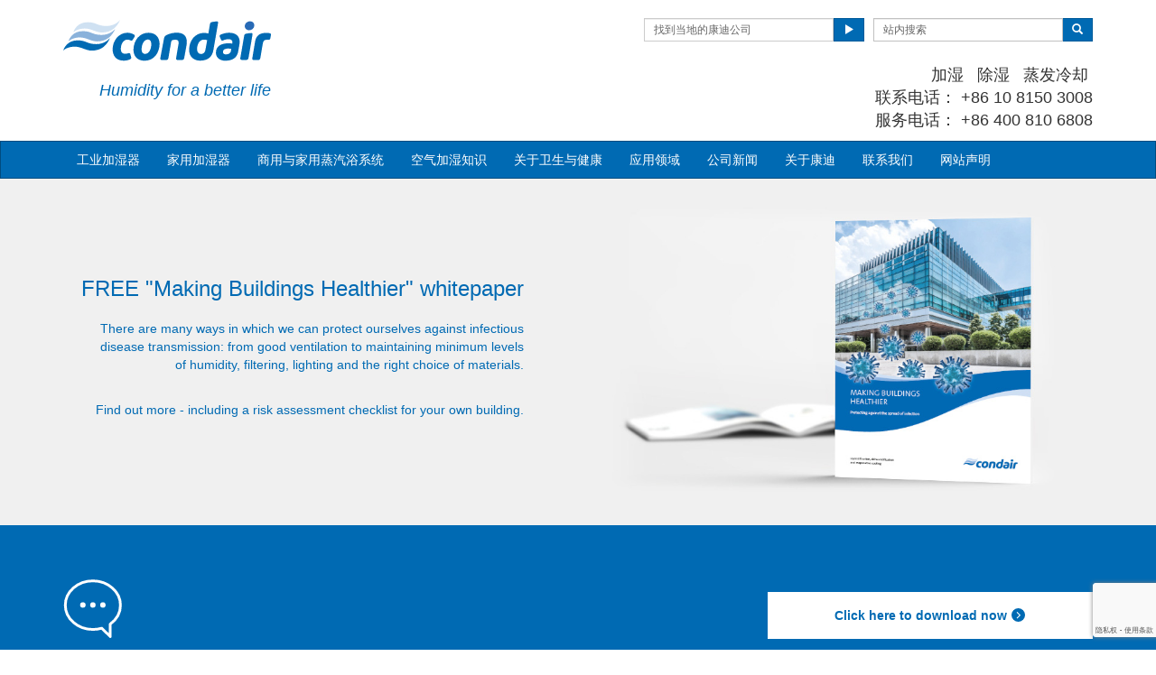

--- FILE ---
content_type: text/html; charset=utf-8
request_url: https://www.condair.com.cn/making-buildings-healthier-whitepaper
body_size: 18360
content:
<!DOCTYPE html>
<html lang="zh" dir="ltr">
  <head>
        <!-- Yandex.Metrika counter -->
<script type="text/javascript" >
   (function(m,e,t,r,i,k,a){m[i]=m[i]||function(){(m[i].a=m[i].a||[]).push(arguments)};
   m[i].l=1*new Date();k=e.createElement(t),a=e.getElementsByTagName(t)[0],k.async=1,k.src=r,a.parentNode.insertBefore(k,a)})
   (window, document, "script", "https://mc.yandex.ru/metrika/tag.js", "ym");

   ym(33202958, "init", {
        clickmap:true,
        trackLinks:true,
        accurateTrackBounce:true
   });
</script>
<noscript><div><img src="https://mc.yandex.ru/watch/33202958" style="position:absolute; left:-9999px;" alt="" /></div></noscript>
<!-- /Yandex.Metrika counter -->
        <meta charset="utf-8">
        <meta http-equiv="X-UA-Compatible" content="IE=edge">
        <meta name="viewport" content="width=device-width, initial-scale=1">
        <meta name="keywords" content="">
        <meta name="description" content="">
        <meta name="author" content="">
        
        <title>Making buildings healthier whitepaper</title>
        
        <link href="/assets/css/Condair.css?vn=20250916064250" rel="stylesheet">
        <link href="/assets/css/Condair-theme.css?vn=20250916064250" rel="stylesheet">
        
        <link rel="shortcut icon" href="/assets/img/icons/favicon.ico" type="image/x-icon">
<link rel="apple-touch-icon" sizes="57x57" href="/assets/img/icons/apple-touch-icon-57x57.png">
<link rel="apple-touch-icon" sizes="60x60" href="/assets/img/icons/apple-touch-icon-60x60.png">
<link rel="apple-touch-icon" sizes="72x72" href="/assets/img/icons/apple-touch-icon-72x72.png">
<link rel="apple-touch-icon" sizes="76x76" href="/assets/img/icons/apple-touch-icon-76x76.png">
<link rel="apple-touch-icon" sizes="114x114" href="/assets/img/icons/apple-touch-icon-114x114.png">
<link rel="apple-touch-icon" sizes="120x120" href="/assets/img/icons/apple-touch-icon-120x120.png">
<link rel="apple-touch-icon" sizes="144x144" href="/assets/img/icons/apple-touch-icon-144x144.png">
<link rel="apple-touch-icon" sizes="152x152" href="/assets/img/icons/apple-touch-icon-152x152.png">
<link rel="icon" type="image/png" href="/assets/img/icons/32_fav.png" sizes="32x32">
<link rel="icon" type="image/png" href="/assets/img/icons/64_fav.png" sizes="64x64">
<meta name="robots" content="INDEX, FOLLOW">
<link rel="canonical" href="https://www.condair.com.cn/making-buildings-healthier-whitepaper">
<link rel="alternate" hreflang="en-ZA" href="https://www.condair.co.za/making-buildings-healthier-whitepaper"><link rel="alternate" hreflang="en-PK" href="https://www.condair.pk/making-buildings-healthier-whitepaper"><link rel="alternate" hreflang="en-SG" href="https://www.condair.sg/making-buildings-healthier-whitepaper"><link rel="alternate" hreflang="en-NG" href="https://www.condair.com.ng/making-buildings-healthier-whitepaper"><link rel="alternate" hreflang="en-KE" href="https://www.condair.co.ke/making-buildings-healthier-whitepaper"><link rel="alternate" hreflang="en-NZ" href="https://www.condair.org.nz/making-buildings-healthier-whitepaper"><link rel="alternate" hreflang="en-LK" href="https://www.condair.lk/making-buildings-healthier-whitepaper"><link rel="alternate" hreflang="en-ID" href="https://www.condair.co.id/making-buildings-healthier-whitepaper"><link rel="alternate" hreflang="en-BD" href="https://www.condair.com.bd/making-buildings-healthier-whitepaper"><link rel="alternate" hreflang="en-IE" href="https://www.condair.ie/making-buildings-healthier-whitepaper"><link rel="alternate" hreflang="en-GB" href="https://www.condair.co.uk/making-buildings-healthier-whitepaper"><link rel="alternate" hreflang="zh-CN" href="https://www.condair.com.cn/making-buildings-healthier-whitepaper"><link rel="alternate" hreflang="x-default" href="https://www.condairgroup.com/making-buildings-healthier-whitepaper"><link rel="alternate" hreflang="tr-TR" href="https://www.condair.com.tr/teknik-bulten-daha-saglikli-binalar-icin"><link rel="alternate" hreflang="en-AU" href="https://www.condair.com.au/making-buildings-healthier-whitepaper"><link rel="alternate" hreflang="en-AE" href="https://www.condair.ae/making-buildings-healthier-whitepaper"><link rel="alternate" hreflang="en-IN" href="https://www.condair.co.in/making-buildings-healthier-whitepaper"><link rel="alternate" hreflang="tr-AZ" href="https://www.condair.az/tr/teknik-bulten-daha-saglikli-binalar-icin"><link rel="alternate" hreflang="tr-UZ" href="https://www.condair.uz/teknik-bulten-daha-saglikli-binalar-icin"><link rel="alternate" hreflang="en-MA" href="https://www.condair.ma/en/making-buildings-healthier-whitepaper"><link rel="alternate" hreflang="en-QA" href="https://www.condair.qa/making-buildings-healthier-whitepaper"><link rel="alternate" hreflang="en-SA" href="https://www.condair.sa/making-buildings-healthier-whitepaper"><link rel="alternate" hreflang="en-UZ" href="https://www.condair.uz/en/making-buildings-healthier-whitepaper"><link rel="alternate" hreflang="en-VN" href="https://www.condair.vn/en/making-buildings-healthier-whitepaper">

<meta name="google-site-verification" content="0cwvRV0NzRLlbny_jNixDGBKjWPkyp5QwGHM1BnPKqQ">

<link rel="author" href="https://plus.google.com/{Author.User.GooglePlusProfileId}/posts">


        <script type="text/javascript">
window.USE_NETWORK_CONSENT = false;
function ifConsented(E,N,R){R=R||window,window.USE_NETWORK_CONSENT&&window.NETWORK_CONSENT_PREFERENCE?window.NETWORK_CONSENT_PREFERENCE[E]?N.apply(R):(window.NETWORK_CONSENT_DEFER||(window.NETWORK_CONSENT_DEFER={}),window.NETWORK_CONSENT_DEFER[E]||(window.NETWORK_CONSENT_DEFER[E]=[]),window.NETWORK_CONSENT_DEFER[E].push({thunk:N,context:R})):N.apply(R)}
</script>
<script type="text/javascript">
    var dataLayer = dataLayer || [];
    dataLayer.push({ 'gaCode' : 'UA-52594697-2' });
    dataLayer.push({ 'ga4Code' : 'G-35VHMDDK9D' });
    // GA Rollup ID
    dataLayer.push({ 'b_gaCode' : 'UA-52594697-1' });
    dataLayer.push({ 'b_ga4Code' : 'G-4D8N10EV6W' });
    
        dataLayer.push({ 'network_consent_enabled': 'false' })
        dataLayer.push({
            'event': 'consent_updated',
            'necessary': 'granted',
            'functional': 'granted',
            'analytics': 'granted',
            'marketing': 'granted'
        })
    
    
    
    var _mtm = window._mtm = window._mtm || [];
    
    _mtm.push({ event : 'setSiteId', mtmSideId : '42' });
    _mtm.push({'mtm.startTime': (new Date().getTime()), 'event': 'mtm.Start'});
    var d=document, g=d.createElement('script'), s=d.getElementsByTagName('script')[0];
    g.async=true; g.src='https://cdn.matomo.cloud/condair.matomo.cloud/container_ZLffnVWM_condair_com_cn_739606a2053951bec542309c.js'; s.parentNode.insertBefore(g,s);
</script>
        <script type="text/javascript">  var dataLayer = dataLayer || [];  dataLayer.push({ 'salesCluster': 'North America' });</script>
        <!-- Google Tag Manager -->
<script>(function(w,d,s,l,i){w[l]=w[l]||[];w[l].push({'gtm.start':
new Date().getTime(),event:'gtm.js'});var f=d.getElementsByTagName(s)[0],
j=d.createElement(s),dl=l!='dataLayer'?'&l='+l:'';j.async=true;j.src=
'https://www.googletagmanager.com/gtm.js?id='+i+dl;f.parentNode.insertBefore(j,f);
})(window,document,'script','dataLayer','GTM-WS7DV4');</script>
<!-- End Google Tag Manager -->
        <!--[if lt IE 8]>
      <link href="/assets/css/ie7.css" rel="stylesheet">
            <![endif]-->
    <script src="/assets/js/vendor/modernizr.2.8.2.js"></script>
    <script type="text/javascript">
      Modernizr.load([{
        test: Modernizr.mq('only all'),
        nope: '/assets/js/vendor/respond.min.js'
      }, {
        test: Modernizr.input.placeholder,
        nope: [
          '/assets/js/vendor/placeholder.min.js'
        ]
      }]);
    </script>
    <script src='https://www.google.com/recaptcha/api.js?render=6Ld7u2kUAAAAAB9PPC3RbXlmn1A1Tzj1nXYn3LVs&hl=zh'></script><script src='https://www.google.com/recaptcha/api.js?render=6Ld7u2kUAAAAAB9PPC3RbXlmn1A1Tzj1nXYn3LVs&hl=zh'></script></head>
    <body class="" data-authenticated="False" co=""><div id="authentication-marker" data-authenticated="False"></div>
<!-- Google Tag Manager (noscript) -->
<noscript><iframe src="https://www.googletagmanager.com/ns.html?id=GTM-WS7DV4"
height="0" width="0" style="display:none;visibility:hidden"></iframe></noscript>
<!-- End Google Tag Manager (noscript) -->
        <div class="header-wrap ">
      <div class="container">
        <header class="row master-head">
          <div class="col-xs-12 col-sm-12 col-md-8 col-md-push-4">
            <div class="header-search pull-right clearfix hidden-sm hidden-xs hidden-print">
            
              <div class="find-distributor">
                <a href="/find-your-local-condair-distributor"><span class="txt input-sm">找到当地的康迪公司</span> <span class="btn btn-sm btn-primary"> <span class="glyphicon glyphicon-play"></span> </span>  </a> 
              </div>
              <form class="form-inline" action="/search" role="form">
                <input type="hidden" name="s" value="1">
                <div class="input-group">
                  <input type="search" class="form-control input-sm" id="searchSite" name="keyword" placeholder="站内搜索">
                  <span class="input-group-btn">
                  <button type="submit" class="btn btn-sm btn-primary">
                    <span class="glyphicon glyphicon-search"></span> 
                  </button>
                  </span> 
                </div>
              </form>
            </div>
            <div class="header-phone pull-right clearfix hidden-sm hidden-xs">
              <p class=""><span>  加湿&nbsp; &nbsp;除湿&nbsp; &nbsp;蒸发冷却&nbsp;  </span></p><p class="">联系电话： +86 10 8150 3008</p><p class="">&nbsp; &nbsp; 服务电话： +86 400 810 6808</p>
            </div>
          </div>
          <div class="col-sm-12 col-md-4 col-md-pull-8"><div class="logo-wrap pull-left"><a href="/" title="" target="" class="sprite-brand sprite-logo-condair brand-logo">Condair</a><div class=""><blockquote style="margin: 0 0 0 40px; border: none; padding: 0px;" class=""></blockquote><div class="">&nbsp;&nbsp;</div><div class=""><blockquote style="margin: 0 0 0 40px; border: none; padding: 0px;" class="highlight"><span><i>Humidity for a better life</i></span></blockquote></div></div></div><p class="logo-strapline hidden-xs pull-left"><span class=""></span></p><blockquote style="margin: 0 0 0 40px; border: none; padding: 0px;"></blockquote><button type="button" class="navbar-toggle hidden-print" data-toggle="collapse" data-target=".navbar-collapse">
              <span class="sr-only">Toggle navigation</span> 
              <span class="menu-label">Menu</span> 
              <span class="icon-bar-wrap">
              <span class="icon-bar"></span> 
              <span class="icon-bar"></span> 
              <span class="icon-bar"></span> 
              </span> 
            </button></div>
        </header><!-- /.measter-heads -->
      </div><!-- /.container -->
            <div class="navbar navbar-inverse" role="navigation">
    <div class="container">
        <div class="collapse navbar-collapse">
            <ul class="nav navbar-nav ">
                <li class="nav-logo">
                    <a href="/"><span class="sprite-brand sprite-logo-condair-wht"></span></a>
                </li>
                
                
                <li class="dropdown yamm">
                    <a href="" role="button" class="dropdown-toggle" data-toggle="dropdown">工业加湿器</a>
                    <ul class="dropdown-menu dropdown-yamm" role="menu">
                        <li>
                            <div class="yamm-content">
                                <div class="row">
                                    
                                    <ul class="col-sm-3 list-unstyled">
                                        <li><p><strong><a href="/steam-humidifiers/">蒸汽加湿器</a></strong></p></li>
                                        
                                        
                                        <li><a href=" /steam-humidifiers/condair-rs" role="menulist-item" tabindex="-1">进口电热式-RS</a></li>
                                        
                                        
                                        
                                        <li><a href="/steam-humidifiers/condair-rc-resistive-steam-humidifier" role="menulist-item" tabindex="-1">国产电热式-RC</a></li>
                                        
                                        
                                        
                                        <li><a href="  /steam-humidifiers/condair-el" role="menulist-item" tabindex="-1">进口电极式-EL</a></li>
                                        
                                        
                                        
                                        <li><a href="/condair-eco3-electrode-boiler-steam-humidifier" role="menulist-item" tabindex="-1">国产电极式-ECO3</a></li>
                                        
                                        
                                        
                                        <li><a href="/condair-esco-live-steam-humidifier" role="menulist-item" tabindex="-1">干蒸汽式-ESCO</a></li>
                                        
                                        
                                        
                                        <li><a href="/condair-ps-live-steam-humidifier" role="menulist-item" tabindex="-1">干蒸汽式-PS</a></li>
                                        
                                        
                                        
                                        <li><a href="/condair-se-steam-to-steam-humidifier" role="menulist-item" tabindex="-1">蒸汽转蒸汽式-SE</a></li>
                                        
                                        
                                    </ul>
                                    
                                    <ul class="col-sm-3 list-unstyled">
                                        <li><p><strong><a href=" /spray-humidifiers/">雾化加湿器</a></strong></p></li>
                                        
                                        
                                        <li><a href="/spray-humidifiers/condair-bf3-high-pressure-humidifier" role="menulist-item" tabindex="-1">国产高压微雾-BF3</a></li>
                                        
                                        
                                        
                                        <li><a href="/spray-humidifiers/condair-bfp-high-pressure-humidifier" role="menulist-item" tabindex="-1">国产高压微雾-BFP</a></li>
                                        
                                        
                                        
                                        <li><a href="/spray-humidifiers/condair-mlp-high-pressure-direct-room-humidifier" role="menulist-item" tabindex="-1">进口高压微雾-MLP(RO)系统</a></li>
                                        
                                        
                                        
                                        <li><a href="/condair-hp-high-pressure-in-duct-humidifier" role="menulist-item" tabindex="-1">进口高压微雾-HP(RO)</a></li>
                                        
                                        
                                        
                                        <li><a href="/condair-draabe-high-pressure-direct-air-humidifier" role="menulist-item" tabindex="-1">高压微雾-Draabe系统</a></li>
                                        
                                        
                                        
                                        <li><a href="/jetspray-compressed-air-water-spray-humidifier" role="menulist-item" tabindex="-1">进口汽水混合-JetSpray</a></li>
                                        
                                        
                                    </ul>
                                    
                                    <ul class="col-sm-3 list-unstyled">
                                        <li><p><strong><a href="/evaporative-humidifiers">湿膜加湿器</a></strong></p></li>
                                        
                                        
                                        <li><a href="/condair-me-evaporative-humidifier-cooler" role="menulist-item" tabindex="-1">进口湿膜-ME</a></li>
                                        
                                        
                                        
                                        <li><a href="/condair-ch3-evaporative-humidifer-and-cooler-series" role="menulist-item" tabindex="-1">国产湿膜-CH3</a></li>
                                        
                                        
                                        
                                        <li><a href="/condair-ph-evaporative-humidifier-and-cooler-series" role="menulist-item" tabindex="-1">移动加湿净化一体机-PH系列</a></li>
                                        
                                        
                                    </ul>
                                    
                                    <ul class="col-sm-3 list-unstyled">
                                        <li><p><strong>转轮/冷冻除湿机</strong></p></li>
                                        
                                    </ul>
                                    
                                    <ul class="col-sm-3 list-unstyled">
                                        <li><p><strong><a href=" /mobile-humidifiers/">净化加湿器</a></strong></p></li>
                                        
                                        
                                        <li><a href="/defensor-ph15-mobile-humidifier" role="menulist-item" tabindex="-1">迪芬瑟（Defensor）PH15</a></li>
                                        
                                        
                                        
                                        <li><a href="/defensor-ph28-mobile-humidifier" role="menulist-item" tabindex="-1">迪芬瑟（Defensor）PH28</a></li>
                                        
                                        
                                    </ul>
                                    
                                    <ul class="col-sm-3 list-unstyled">
                                        <li><p><strong>基础知识</strong></p></li>
                                        
                                    </ul>
                                    
                                </div>
                            </div>
                        </li>
                    </ul>
                </li>
                
                
                
                
                <li class="dropdown">
                    <a href="" role="button" class="dropdown-toggle" data-toggle="dropdown">家用加湿器</a>
                    <ul class="dropdown-menu" role="menu">
                        
                        
                        <li role="presentation"><a role="menulist-item" tabindex="-1" href="/humidification-for-residential-enduser/">康迪家·全系列家用加湿器</a></li>
                        
                        
                        
                        <li role="presentation"><a role="menulist-item" tabindex="-1" href="/humidification-for-residential-enduser/condair-humilife-flexible-home-humidifier">MN超静音隐形加湿系统</a></li>
                        
                        
                    </ul>
                </li>
                
                
                
                
                
                <li class="dropdown">
                    <a href="/steambath-generators" role="button" class="dropdown-toggle" data-toggle="dropdown">商用与家用蒸汽浴系统</a>
                    <ul class="dropdown-menu" role="menu">
                        
                        
                        <li role="presentation"><a role="menulist-item" tabindex="-1" href="/steambath-generators">蒸汽发生器</a></li>
                        
                        
                    </ul>
                </li>
                
                
                
                
                
                <li class="dropdown">
                    <a href="/know-how/" role="button" class="dropdown-toggle" data-toggle="dropdown">空气加湿知识</a>
                    <ul class="dropdown-menu" role="menu">
                        
                        
                        <li role="presentation"><a role="menulist-item" tabindex="-1" href="/know-how/">加湿基础知识</a></li>
                        
                        
                    </ul>
                </li>
                
                
                
                
                
                <li class="dropdown">
                    <a href="/knowledge-hub/" role="button" class="dropdown-toggle" data-toggle="dropdown">关于卫生与健康</a>
                    <ul class="dropdown-menu" role="menu">
                        
                        
                        <li role="presentation"><a role="menulist-item" tabindex="-1" href="/knowledge-hub/humidity-and-building-health/humidity-vs-health">空气湿度与健康</a></li>
                        
                        
                        
                        <li role="presentation"><a role="menulist-item" tabindex="-1" href="/knowledge-hub/humidity-and-building-health/">湿度对建筑环境健康的影响</a></li>
                        
                        
                        
                        <li role="presentation"><a role="menulist-item" tabindex="-1" href="/knowledge-hub/humidity-and-building-health/new-scientific-findings-in-the-pandemic-plan">流行病防范规划忽视了新的科学发现</a></li>
                        
                        
                        
                        <li role="presentation"><a role="menulist-item" tabindex="-1" href="/knowledge-hub/humidity-and-building-health/is-low-humidity-a-driver-for-infections">较低相对湿度是医疗感染的驱动因素</a></li>
                        
                        
                        
                        <li role="presentation"><a role="menulist-item" tabindex="-1" href="/knowledge-hub/humidity-and-building-health/humidification-function-of-our-noses">鼻子的空气调节功能</a></li>
                        
                        
                        
                        <li role="presentation"><a role="menulist-item" tabindex="-1" href="/knowledge-hub/humidity-and-building-health/legionnaires-disease-humidifiers-what-you-need-to-know">军团病和加湿器——你需要了解哪些知识？</a></li>
                        
                        
                        
                        <li role="presentation"><a role="menulist-item" tabindex="-1" href="/knowledge-hub/quantifying-environmental-mitigation-of-aerosol-viral-load-in-a-controlled-chamber-with-participants-diagnosed-with-coronavirus-disease-2019">空气湿度与气溶胶传播新冠病毒的关系研究</a></li>
                        
                        
                    </ul>
                </li>
                
                
                
                
                <li class="dropdown yamm">
                    <a href="/applications/" role="button" class="dropdown-toggle" data-toggle="dropdown">应用领域</a>
                    <ul class="dropdown-menu dropdown-yamm" role="menu">
                        <li>
                            <div class="yamm-content">
                                <div class="row">
                                    
                                    <ul class="col-sm-3 list-unstyled">
                                        <li><p><strong><a href="/applications/industrial-manufacturing-humidification/">工业生产</a></strong></p></li>
                                        
                                        
                                        <li><a href="/applications/industrial-manufacturing-humidification/automotive-manufacturing-humidification-humidity" role="menulist-item" tabindex="-1">汽车制造</a></li>
                                        
                                        
                                        
                                        <li><a href="/applications/industrial-manufacturing-humidification/medical-device-manufacturing-humidification-humidity" role="menulist-item" tabindex="-1">医疗器械生产</a></li>
                                        
                                        
                                        
                                        <li><a href="/applications/industrial-manufacturing-humidification/pharmaceutical-manufacturing-humidification-humidity" role="menulist-item" tabindex="-1">制药领域</a></li>
                                        
                                        
                                        
                                        <li><a href="/applications/industrial-manufacturing-humidification/printing-humidification-humidity-humidifier" role="menulist-item" tabindex="-1">印刷业</a></li>
                                        
                                        
                                        
                                        <li><a href="/applications/industrial-manufacturing-humidification/textile-manufacturing-humidification-humidity" role="menulist-item" tabindex="-1">纺织品加工</a></li>
                                        
                                        
                                        
                                        <li><a href="/applications/industrial-manufacturing-humidification/tobacco-manufacturing-humidification-humidity" role="menulist-item" tabindex="-1">烟草生产</a></li>
                                        
                                        
                                        
                                        <li><a href="/applications/other-humidifier-applications/data-centre-humidification-evaporative-cooling" role="menulist-item" tabindex="-1">数据中心加湿与降温</a></li>
                                        
                                        
                                    </ul>
                                    
                                    <ul class="col-sm-3 list-unstyled">
                                        <li><p><strong><a href="/applications/human-health-comfort-humidification/">人类健康</a></strong></p></li>
                                        
                                        
                                        <li><a href="/applications/human-health-comfort-humidification/home" role="menulist-item" tabindex="-1">家庭环境</a></li>
                                        
                                        
                                        
                                        <li><a href="/applications/human-health-comfort-humidification/office-humidification-humidity" role="menulist-item" tabindex="-1">办公环境</a></li>
                                        
                                        
                                        
                                        <li><a href="/applications/human-health-comfort-humidification/steambaths-steamshowers" role="menulist-item" tabindex="-1">蒸气浴</a></li>
                                        
                                        
                                        
                                        <li><a href="/applications/human-health-comfort-humidification/hammam-caldarium-and-rhassoul" role="menulist-item" tabindex="-1">哈玛姆浴，古罗马浴，矿物泥浴</a></li>
                                        
                                        
                                    </ul>
                                    
                                </div>
                            </div>
                        </li>
                    </ul>
                </li>
                
                
                
                
                <li class="dropdown">
                    <a href="/news/" role="button" class="dropdown-toggle" data-toggle="dropdown">公司新闻</a>
                    <ul class="dropdown-menu" role="menu">
                        
                        
                        <li role="presentation"><a role="menulist-item" tabindex="-1" href="/news/exhibition-events-of-condair-china/">康迪大事件</a></li>
                        
                        
                        
                        <li role="presentation"><a role="menulist-item" tabindex="-1" href="/news/exhibition-events-of-condair-china/mn-launch-event-beiyang-condair" target="_blank">MN整屋洁净加湿系统中国市场发布会</a></li>
                        
                        
                        
                        <li role="presentation"><a role="menulist-item" tabindex="-1" href="/news/projects-of-condair-china/">项目展示</a></li>
                        
                        
                    </ul>
                </li>
                
                
                
                
                
                <li class="dropdown">
                    <a href="" role="button" class="dropdown-toggle" data-toggle="dropdown">关于康迪</a>
                    <ul class="dropdown-menu" role="menu">
                        
                        
                        <li role="presentation"><a role="menulist-item" tabindex="-1" href="/condair-group/">康迪集团</a></li>
                        
                        
                        
                        <li role="presentation"><a role="menulist-item" tabindex="-1" href="/75-years-anniversary">康迪创立75周年纪念</a></li>
                        
                        
                        
                        <li role="presentation"><a role="menulist-item" tabindex="-1" href="/condair-group/company-history">集团历史</a></li>
                        
                        
                        
                        <li role="presentation"><a role="menulist-item" tabindex="-1" href="/condair-group/condair-china">康迪中国公司</a></li>
                        
                        
                        
                        <li role="presentation"><a role="menulist-item" tabindex="-1" href="/condair-group/value-proposition">价值主张与公司文化</a></li>
                        
                        
                    </ul>
                </li>
                
                
                
                
                
                <li>
                    
                    <a href="/contact-us">联系我们</a>
                    
                </li>
                
                
                
                
                
                <li>
                    
                    <a href="/disclaimer">网站声明</a>
                    
                </li>
                
                
                
                
                <li role="presentation" class="nav-form visible-xs visible-sm">
                   
                    <div class="find-distributor">
                        
                        <a href="/find-your-local-condair-distributor"><span class="txt input-sm">Find your local Condair distributor</span><span class="btn btn-sm btn-primary"><span class="glyphicon glyphicon-play"></span></span></a>                        
                        
                        <div class="clearfix"></div>
                    </div>
                </li>
                <li role="presentation" class="nav-form visible-xs visible-sm">
                    <form class="form-inline" method="get" action="/search">
                        <input type="hidden" name="s" value="1">
                        <div class="input-group">
                            <input type="search" class="form-control input-sm" name="keyword" placeholder="Search site">
                            <span class="input-group-btn">
                                <button type="submit" class="btn btn-sm btn-primary"><span class="glyphicon glyphicon-search"></span></button>
                            </span>
                        </div>
                    </form>
                </li>
            </ul>
        </div>
    </div>
</div>
        </div><!-- /.container -->
    
       <div class="" data-ga-scroll="">
        <div class="container">
            
        </div>
        <div class="container-full">
         <section class="section section--band">
    <div class="band band--no-space-top band--no-space-bottom">
        <div class="container-full"><div class="content-two-col content-two-col--reverse content-two-col--text-right">  <div class="content-two-col__item content-two-col__item-img">    <picture><source media="(min-width: 768px)" srcset="/i/99297/1903/0/0/wp-gesunde-gebaeude-en-wide.jpg" /><img src="/i/99297/1903/0/0/wp-gesunde-gebaeude-en-wide.jpg" class="content" alt="" /></picture>  </div>  <div class="js-content-two-col__item content-two-col__item  content-two-col__item--txt-blue content-two-col__item--flex content-two-col__item--flex-center ">    <h2 class="content-two-col__heading" data-aos="fade-up" data-aos-duration="500">      FREE &quot;Making Buildings Healthier&quot; whitepaper    </h2>      <div class="content-two-col__sub-heading" data-aos="fade-up" data-aos-duration="500" data-aos-delay="100"><p>There are many ways in which we can protect ourselves against&nbsp;infectious<br />disease transmission: from good ventilation to maintaining minimum&nbsp;levels<br />of humidity, filtering, lighting and the right choice of materials.</p><br /><p>Find out more - including a risk assessment checklist for your own building.</p></div>      </div></div></div>
    </div>
</section><section class="section section--band">
    <div class="band band--no-space-bottom band--no-space-top">
        <div class="container-full">
<section class="cta-full-width ">
  <div class="container">
    <div class="row cta-full-width__body">
      <div class="col-md-2 col-lg-1 cta-full-width__icon-wrap">
        <svg class="cta-full-width__icon" xmlns="http://www.w3.org/2000/svg" width="65.2" height="65.2">
          <style>
            .bubble-st1 {
              fill: #fff
            }
          </style>
          <path d="M62.9 28.7c0-14.9-13.6-27-30.3-27-16.8 0-30.3 12.1-30.3 27s13.6 27 30.3 27c3.4 0 6.7-.5 9.8-1.4l9.3 9.3V49.7c6.8-5 11.2-12.5 11.2-21z" fill="none" stroke="#fff" stroke-width="3" stroke-linecap="round" stroke-linejoin="round" stroke-miterlimit="10"></path>
          <circle class="bubble-st1" cx="21.6" cy="28.5" r="3"></circle>
          <circle class="bubble-st1" cx="32.6" cy="28.5" r="3"></circle>
          <circle class="bubble-st1" cx="43.6" cy="28.5" r="3"></circle>
        </svg>
      </div>
      <div class="col-md-5 col-lg-7">
        <h2 class="cta-full-width__heading" data-aos="fade-up" data-aos-duration="500">
          Download the FREE whitepaper &quot;Making Buildings Healthier&quot;
        </h2>
      </div>
      <div class="col-md-5 col-lg-4">
          <button class="btn btn--white btn--caps cta-full-width__btn cta-pulse" data-toggle="modal" data-target="#68881-form">
            Click here to download now
            <span class="sprite-icon sprite-go"></span>
          </button>
      </div>
    </div>
  </div>
</section>
  <div class="modal fade cta-modal modal--secondary" tabindex="-1" role="dialog" aria-hidden="true" id="68881-form">
    <div class="modal-dialog modal-lg">
      <div class="modal-content">
        <div class="modal-header modal-header--blue">
          <button type="button" class="close" data-dismiss="modal" aria-label="Close"><span aria-hidden="true">&times;</span></button>
          <h4 class="modal-title">
            <svg class="modal__icon" xmlns="http://www.w3.org/2000/svg" width="45" height="45">
              <style>
                .bubble-st1 {
                  fill: #fff
                }
              </style>
              <path d="M42.9 19.8c0-9.9-9-17.8-20-17.8S3 9.9 3 19.8s8.9 17.8 19.9 17.8c2.2 0 4.4-.3 6.4-.9l6.1 6.1v-9.1c4.6-3.4 7.5-8.4 7.5-13.9z" fill="none" stroke="#fff" stroke-width="3" stroke-linecap="round" stroke-linejoin="round" stroke-miterlimit="10" />
              <circle class="bubble-st1" cx="15.7" cy="19.6" r="2" />
              <circle class="bubble-st1" cx="22.9" cy="19.6" r="2" />
              <circle class="bubble-st1" cx="30.2" cy="19.6" r="2" />
            </svg>
            Complete and submit the form to download the whitepaper
          </h4>
        </div>
        <div class="modal-body modal-body--form">
          <div class="modal-body__form">
            <form method="POST"><input type="hidden" name="__ElementId" value="68881"><input type="hidden" name="__DocumentId" value="41968"><div class="validation-summary alert alert-danger hidden"></div><div class="form-group"><label class="sr-only">Name</label><input class="form-control" type="text" placeholder="Name*" name="Name" data-constraints="@Required(message=&quot;Please complete the name field&quot;)"></div><div class="form-group"><label class="sr-only">Email</label><input class="form-control" type="text" placeholder="Email*" name="Email" data-constraints="@Required(message=&quot;Please complete the email field&quot;)"></div><div class="form-group"><label class="sr-only">Company name</label><input class="form-control" type="text" placeholder="Company name*" name="Company name" data-constraints="@Required(message=&quot;Please complete the company name field&quot;)"></div><div class="form-group"><label class="sr-only">Job title</label><input class="form-control" type="text" placeholder="Job title*" name="Job title" data-constraints="@Required(message=&quot;Please complete the job title field&quot;)"></div><div class="form-group"><label class="sr-only">Tel</label><input class="form-control" type="text" placeholder="Tel" name="Tel"></div><div class="form-group"><label class="sr-only">Label</label><select class="form-control" name="Country" data-constraints="@Required(message=&quot;Please complete the country field&quot;)"><option>Country*</option><option>Afghanistan</option><option>Aland Islands</option><option>Albania</option><option>Algeria</option><option>American Samoa</option><option>Andorra</option><option>Angola</option><option>Anguilla</option><option>Antarctica</option><option>Argentina</option><option>Armenia</option><option>Aruba</option><option>Australia</option><option>Austria</option><option>Azerbaijan</option><option>Bahamas</option><option>Bahrain</option><option>Bangladesh</option><option>Barbados</option><option>Barbuda</option><option>Belarus</option><option>Belgium</option><option>Belize</option><option>Benin</option><option>Bermuda</option><option>Bhutan</option><option>Bolivia</option><option>Bosnia-Herz.</option><option>Botswana</option><option>Bouvet Island</option><option>Brazil</option><option>Brunei Darussal</option><option>Bulgaria</option><option>Burkina Faso</option><option>Burundi</option><option>Cambodia</option><option>Cameroon</option><option>Canada</option><option>Cape Verde</option><option>Cayman Islands</option><option>Central Afr.Rep</option><option>Chad</option><option>Chile</option><option>China</option><option>Christmas Islan</option><option>Cocos Islands</option><option>Colombia</option><option>Comoros</option><option>Congo</option><option value="Congo">Dem.Rep.</option><option>Cook Islands</option><option>Costa Rica</option><option>Côte d'Ivoire</option><option>Croatia</option><option>Cuba</option><option>Cyprus</option><option>Czech Republic</option><option>Denmark</option><option>Djibouti</option><option>Dominica</option><option>Dominican Rep.</option><option>Ecuador</option><option>Egypt</option><option>El Salvador</option><option>Equator. Guinea</option><option>Eritrea</option><option>Estonia</option><option>Ethiopia</option><option>Falkland Island</option><option>Faroe Islands</option><option>Fiji</option><option>Finland</option><option>France</option><option>French Guinea</option><option>French S-Territ</option><option>FrenchPolynesia</option><option>Gabon</option><option>Gambia</option><option>Georgia</option><option>Germany</option><option>Ghana</option><option>Gibraltar</option><option>Greece</option><option>Greenland</option><option>Grenada</option><option>Guadeloupe</option><option>Guam</option><option>Guatemala</option><option>Guinea</option><option>Guinea-Bissau</option><option>Guyana</option><option>Haiti</option><option>Heard/McDonald</option><option>Honduras</option><option>Hong Kong</option><option>Hungary</option><option>Iceland</option><option>India</option><option>Indian Ocean T</option><option>Indonesia</option><option>Iran</option><option>Iraq</option><option>Ireland</option><option>Israel</option><option>Italy</option><option>Jamaica</option><option>Japan</option><option>Jordan</option><option>Kazakhstan</option><option>Kenya</option><option>Kiribati</option><option value="Korea">Republic-South</option><option>Kosovo</option><option>Kuwait</option><option>Kyrgyzstan</option><option>Lao</option><option>Latvia</option><option>Lebanon</option><option>Lesotho</option><option>Liberia</option><option>Libyan Arab Jam</option><option>Liechtenstein</option><option>Lithuania</option><option>Luxembourg</option><option>Macao</option><option>Macedonia</option><option>Madagascar</option><option>Malawi</option><option>Malaysia</option><option>Maldives</option><option>Mali</option><option>Malta</option><option>Marshall Island</option><option>Martinique</option><option>Mauritania</option><option>Mauritius</option><option>Mayotte</option><option>Mexico</option><option value="Micronesia">Fed</option><option>Minor Outlying</option><option value="Moldavia">Rep.</option><option>Monaco</option><option>Mongolia</option><option>Montserrat</option><option>Morocco</option><option>Mozambique</option><option>Myanmar</option><option>N.Mariana Isl.</option><option>Namibia</option><option>Nauru</option><option>Nepal</option><option>Netherlands</option><option>New Caledonia</option><option>New Zealand</option><option>Nicaragua</option><option>Niger</option><option>Nigeria</option><option>Niue</option><option>NL Antilles</option><option>Norfolk Island</option><option value="North Korea">Democr.R- Dont use</option><option>Norway</option><option>Oman</option><option>Pakistan</option><option>Palau</option><option>Palestinian T.</option><option>Panama</option><option>Papua N.Guinea</option><option>Paraguay</option><option>Peru</option><option>Philippines</option><option>Pitcairn</option><option>Poland</option><option>Portugal</option><option>Puerto Rico</option><option>Qatar</option><option>Reunion</option><option>Romania</option><option>Russian Fed.</option><option>Rwanda</option><option>S. Sandwich Isl</option><option value="S.Tome">Principe</option><option>Saint Helena</option><option>Saint Lucia</option><option>Samoa</option><option>San Marino</option><option>Saudi Arabia</option><option>Senegal</option><option>Serbia</option><option>Serbia&amp;Monten.</option><option>Seychelles</option><option>Sierra Leone</option><option>Singapore</option><option>Slovakia</option><option>Slovenia</option><option>Solomon Islands</option><option>Somalia</option><option>South Africa</option><option>Spain</option><option>Sri Lanka</option><option>St Kitts &amp;Nevis</option><option value="St.Pierre">Miqu</option><option>Sudan</option><option>Suriname</option><option>Svalbard&amp;J.Maye</option><option>Swaziland</option><option>Sweden</option><option>Switzerland</option><option>Syrian Arab Rep</option><option>Taiwan</option><option>Tajikistan</option><option>Tanzania</option><option>Thailand</option><option>The Grenadines</option><option>Timor-Leste</option><option>Togo</option><option>Tokelau</option><option>Tonga</option><option>Trinidad&amp;Tobago</option><option>Tunisia</option><option>Turkey</option><option>Turkmenistan</option><option>Turks &amp; Caicos</option><option>Tuvalu</option><option>Uganda</option><option>Ukraine</option><option>United Kingdom</option><option>Uruguay</option><option>USA</option><option>Utd.Arab.Emir.</option><option>Uzbekistan</option><option>Vanuatu</option><option>Vatican City</option><option>Venezuela</option><option>Vietnam</option><option>Virgin Isl. UK</option><option>Virgin Isl. US</option><option>Wallis &amp; Futuna</option><option>Western Sahara</option><option>Yemen</option><option>Zambia</option><option>Zimbabwe</option></select></div><div class="form-group"><label class="sr-only">Label</label><select class="form-control" name="Industry" data-constraints="@Required(message=&quot;Please complete the industry field&quot;)"><option>Your industry*</option><option>Abattoirs</option><option>Agriculture</option><option>AHU Manufacturer</option><option>Automotive</option><option>Beverage Manufacturing</option><option>Church</option><option>Concert Halls / Theatres</option><option>Concrete / Cement Manufacturing</option><option>Consultant / Architect</option><option>Contractor / Installer</option><option>Data Center</option><option>Defense &amp; Aerospace</option><option>Education</option><option>Electronics Manufacturing</option><option>Facilities Manager</option><option>Food Manufacturing</option><option>Government</option><option>Healthcare</option><option>Heritage</option><option>Hotels</option><option>Life Sciences - Pharma/Med Dev/Lab</option><option>Mining &amp; Quarrying</option><option>Office</option><option>Offshore</option><option>Paint spray</option><option>Paper</option><option>Printing and packaging</option><option>Residential Homes</option><option>Restaurants</option><option>Retail</option><option>Sport &amp; Wellness</option><option>Textiles</option><option>Tobacco</option><option>Utilities</option><option>Wholesaler</option><option>Wood</option><option>Other</option></select></div><div class="row"><div class="col-sm-6"><p class="">* is a required field</p></div><div class="col-sm-6"><div class="form-group"><div class="col-sm-offset-2 col-sm-10"><input type="submit" value="Submit" class="btn btn-primary pull-right"></div></div></div><div class="form-group recaptcha"><input type="hidden" id="__RecaptchaToken68881v341968c3227" name="__RecaptchaToken68881v341968c3227" value=""><script>grecaptcha.ready(function() { grecaptcha.execute("6Ld7u2kUAAAAAB9PPC3RbXlmn1A1Tzj1nXYn3LVs", {action: "68881v341968c3227"}).then(function(token) { document.getElementById("__RecaptchaToken68881v341968c3227").value = token;});});</script></div></div></form>
          </div>
          <div class="modal-body__confirmation"></div>
        </div>
      </div>
    </div>
  </div>
</div>
    </div>
</section><section class="section section--band">
    <div class="band band--no-space-bottom">
        <div class="container"><p class="band__heading">All the latest research</p><p class=""><span>The best approach to countering the transmission of infection is an integrated approach. This 16-page white paper summarises all of the latest scientific research. Many factors work together to make buildings healthy. This new white paper is designed both as an overview as well as a guide to putting together the right package of measures.</span></p></div>
    </div>
</section><section class="section section--band">
    <div class="band band--no-space-top band--no-space-bottom">
        <div class="container"><img src="/m/0/healthier-wp-element-circle.jpg" class="img-responsive" data-mediaid="99413"></div>
    </div>
</section><section class="section section--band">
    <div class="band band--no-space-bottom">
        <div class="container"><p class="band__heading">Know the risks</p><p class=""><span>Viral and bacterial transmission in buildings is a quantifiable risk. The white paper introduces the minimum values required, for example across air quality and humidity, and the resulting actions that need to be taken as part of everyday good practice.</span></p></div>
    </div>
</section><section class="section section--band">
    <div class="band band--no-space-top band--no-space-bottom">
        <div class="container"><img src="/m/0/healthier-wp-measure-act.jpg" class="img-responsive" data-mediaid="99415"></div>
    </div>
</section><section class="section section--band">
    <div class="band band--no-space-bottom">
        <div class="container-full"><div class="content-two-col content-two-col--reverse content-two-col--text-right">  <div class="content-two-col__item content-two-col__item-img">    <picture><source media="(min-width: 768px)" srcset="/i/99297/1903/0/0/wp-gesunde-gebaeude-en-wide.jpg" /><img src="/i/99297/1903/0/0/wp-gesunde-gebaeude-en-wide.jpg" class="content" alt="" /></picture>  </div>  <div class="js-content-two-col__item content-two-col__item  content-two-col__item--txt-blue content-two-col__item--flex content-two-col__item--flex-center ">    <h2 class="content-two-col__heading" data-aos="fade-up" data-aos-duration="500">      Protecting against the spread of infection    </h2>      <div class="content-two-col__sub-heading" data-aos="fade-up" data-aos-duration="500" data-aos-delay="100"><p>Sixteen pages packed with the latest findings about<br />the most effective safeguards against infectious diseases.</p><br /><p>Ideal for promoting dialogue between facility managers, users and&nbsp;health<br />and safety officers, to enable the right package of health protection<br />measures&nbsp;to be put together for new or existing buildings.</p></div>      </div></div></div>
    </div>
</section><section class="section section--band">
    <div class="band band--no-space-top band--no-space-bottom">
        <div class="container-full">
<section class="cta-full-width ">
  <div class="container">
    <div class="row cta-full-width__body">
      <div class="col-md-2 col-lg-1 cta-full-width__icon-wrap">
        <svg class="cta-full-width__icon" xmlns="http://www.w3.org/2000/svg" width="65.2" height="65.2">
          <style>
            .bubble-st1 {
              fill: #fff
            }
          </style>
          <path d="M62.9 28.7c0-14.9-13.6-27-30.3-27-16.8 0-30.3 12.1-30.3 27s13.6 27 30.3 27c3.4 0 6.7-.5 9.8-1.4l9.3 9.3V49.7c6.8-5 11.2-12.5 11.2-21z" fill="none" stroke="#fff" stroke-width="3" stroke-linecap="round" stroke-linejoin="round" stroke-miterlimit="10"></path>
          <circle class="bubble-st1" cx="21.6" cy="28.5" r="3"></circle>
          <circle class="bubble-st1" cx="32.6" cy="28.5" r="3"></circle>
          <circle class="bubble-st1" cx="43.6" cy="28.5" r="3"></circle>
        </svg>
      </div>
      <div class="col-md-5 col-lg-7">
        <h2 class="cta-full-width__heading" data-aos="fade-up" data-aos-duration="500">
          Download the FREE whitepaper &quot;Making Buildings Healthier&quot;
        </h2>
      </div>
      <div class="col-md-5 col-lg-4">
          <button class="btn btn--white btn--caps cta-full-width__btn cta-pulse" data-toggle="modal" data-target="#a6755-form">
            Click here to download
            <span class="sprite-icon sprite-go"></span>
          </button>
      </div>
    </div>
  </div>
</section>
  <div class="modal fade cta-modal modal--secondary" tabindex="-1" role="dialog" aria-hidden="true" id="a6755-form">
    <div class="modal-dialog modal-lg">
      <div class="modal-content">
        <div class="modal-header modal-header--blue">
          <button type="button" class="close" data-dismiss="modal" aria-label="Close"><span aria-hidden="true">&times;</span></button>
          <h4 class="modal-title">
            <svg class="modal__icon" xmlns="http://www.w3.org/2000/svg" width="45" height="45">
              <style>
                .bubble-st1 {
                  fill: #fff
                }
              </style>
              <path d="M42.9 19.8c0-9.9-9-17.8-20-17.8S3 9.9 3 19.8s8.9 17.8 19.9 17.8c2.2 0 4.4-.3 6.4-.9l6.1 6.1v-9.1c4.6-3.4 7.5-8.4 7.5-13.9z" fill="none" stroke="#fff" stroke-width="3" stroke-linecap="round" stroke-linejoin="round" stroke-miterlimit="10" />
              <circle class="bubble-st1" cx="15.7" cy="19.6" r="2" />
              <circle class="bubble-st1" cx="22.9" cy="19.6" r="2" />
              <circle class="bubble-st1" cx="30.2" cy="19.6" r="2" />
            </svg>
            Complete and submit the form to download the whitepaper
          </h4>
        </div>
        <div class="modal-body modal-body--form">
          <div class="modal-body__form">
            <form method="POST"><input type="hidden" name="__ElementId" value="a6755"><input type="hidden" name="__DocumentId" value="41968"><div class="validation-summary alert alert-danger hidden"></div><div class="form-group"><label class="sr-only">Name</label><input class="form-control" type="text" placeholder="Name*" name="Name" data-constraints="@Required(message=&quot;Please complete the name field&quot;)"></div><div class="form-group"><label class="sr-only">Email</label><input class="form-control" type="text" placeholder="Email*" name="Email" data-constraints="@Required(message=&quot;Please complete the email field&quot;)"></div><div class="form-group"><label class="sr-only">Company name</label><input class="form-control" type="text" placeholder="Company name*" name="Company name" data-constraints="@Required(message=&quot;Please complete the company name field&quot;)"></div><div class="form-group"><label class="sr-only">Job title</label><input class="form-control" type="text" placeholder="Job title*" name="Job title" data-constraints="@Required(message=&quot;Please complete the job title field&quot;)"></div><div class="form-group"><label class="sr-only">Tel</label><input class="form-control" type="text" placeholder="Tel" name="Tel"></div><div class="form-group"><label class="sr-only">Label</label><select class="form-control" name="Country" data-constraints="@Required(message=&quot;Please complete the country field&quot;)"><option>Country*</option><option>Afghanistan</option><option>Aland Islands</option><option>Albania</option><option>Algeria</option><option>American Samoa</option><option>Andorra</option><option>Angola</option><option>Anguilla</option><option>Antarctica</option><option>Argentina</option><option>Armenia</option><option>Aruba</option><option>Australia</option><option>Austria</option><option>Azerbaijan</option><option>Bahamas</option><option>Bahrain</option><option>Bangladesh</option><option>Barbados</option><option>Barbuda</option><option>Belarus</option><option>Belgium</option><option>Belize</option><option>Benin</option><option>Bermuda</option><option>Bhutan</option><option>Bolivia</option><option>Bosnia-Herz.</option><option>Botswana</option><option>Bouvet Island</option><option>Brazil</option><option>Brunei Darussal</option><option>Bulgaria</option><option>Burkina Faso</option><option>Burundi</option><option>Cambodia</option><option>Cameroon</option><option>Canada</option><option>Cape Verde</option><option>Cayman Islands</option><option>Central Afr.Rep</option><option>Chad</option><option>Chile</option><option>China</option><option>Christmas Islan</option><option>Cocos Islands</option><option>Colombia</option><option>Comoros</option><option>Congo</option><option value="Congo">Dem.Rep.</option><option>Cook Islands</option><option>Costa Rica</option><option>Côte d'Ivoire</option><option>Croatia</option><option>Cuba</option><option>Cyprus</option><option>Czech Republic</option><option>Denmark</option><option>Djibouti</option><option>Dominica</option><option>Dominican Rep.</option><option>Ecuador</option><option>Egypt</option><option>El Salvador</option><option>Equator. Guinea</option><option>Eritrea</option><option>Estonia</option><option>Ethiopia</option><option>Falkland Island</option><option>Faroe Islands</option><option>Fiji</option><option>Finland</option><option>France</option><option>French Guinea</option><option>French S-Territ</option><option>FrenchPolynesia</option><option>Gabon</option><option>Gambia</option><option>Georgia</option><option>Germany</option><option>Ghana</option><option>Gibraltar</option><option>Greece</option><option>Greenland</option><option>Grenada</option><option>Guadeloupe</option><option>Guam</option><option>Guatemala</option><option>Guinea</option><option>Guinea-Bissau</option><option>Guyana</option><option>Haiti</option><option>Heard/McDonald</option><option>Honduras</option><option>Hong Kong</option><option>Hungary</option><option>Iceland</option><option>India</option><option>Indian Ocean T</option><option>Indonesia</option><option>Iran</option><option>Iraq</option><option>Ireland</option><option>Israel</option><option>Italy</option><option>Jamaica</option><option>Japan</option><option>Jordan</option><option>Kazakhstan</option><option>Kenya</option><option>Kiribati</option><option value="Korea">Republic-South</option><option>Kosovo</option><option>Kuwait</option><option>Kyrgyzstan</option><option>Lao</option><option>Latvia</option><option>Lebanon</option><option>Lesotho</option><option>Liberia</option><option>Libyan Arab Jam</option><option>Liechtenstein</option><option>Lithuania</option><option>Luxembourg</option><option>Macao</option><option>Macedonia</option><option>Madagascar</option><option>Malawi</option><option>Malaysia</option><option>Maldives</option><option>Mali</option><option>Malta</option><option>Marshall Island</option><option>Martinique</option><option>Mauritania</option><option>Mauritius</option><option>Mayotte</option><option>Mexico</option><option value="Micronesia">Fed</option><option>Minor Outlying</option><option value="Moldavia">Rep.</option><option>Monaco</option><option>Mongolia</option><option>Montserrat</option><option>Morocco</option><option>Mozambique</option><option>Myanmar</option><option>N.Mariana Isl.</option><option>Namibia</option><option>Nauru</option><option>Nepal</option><option>Netherlands</option><option>New Caledonia</option><option>New Zealand</option><option>Nicaragua</option><option>Niger</option><option>Nigeria</option><option>Niue</option><option>NL Antilles</option><option>Norfolk Island</option><option value="North Korea">Democr.R- Dont use</option><option>Norway</option><option>Oman</option><option>Pakistan</option><option>Palau</option><option>Palestinian T.</option><option>Panama</option><option>Papua N.Guinea</option><option>Paraguay</option><option>Peru</option><option>Philippines</option><option>Pitcairn</option><option>Poland</option><option>Portugal</option><option>Puerto Rico</option><option>Qatar</option><option>Reunion</option><option>Romania</option><option>Russian Fed.</option><option>Rwanda</option><option>S. Sandwich Isl</option><option value="S.Tome">Principe</option><option>Saint Helena</option><option>Saint Lucia</option><option>Samoa</option><option>San Marino</option><option>Saudi Arabia</option><option>Senegal</option><option>Serbia</option><option>Serbia&amp;Monten.</option><option>Seychelles</option><option>Sierra Leone</option><option>Singapore</option><option>Slovakia</option><option>Slovenia</option><option>Solomon Islands</option><option>Somalia</option><option>South Africa</option><option>Spain</option><option>Sri Lanka</option><option>St Kitts &amp;Nevis</option><option value="St.Pierre">Miqu</option><option>Sudan</option><option>Suriname</option><option>Svalbard&amp;J.Maye</option><option>Swaziland</option><option>Sweden</option><option>Switzerland</option><option>Syrian Arab Rep</option><option>Taiwan</option><option>Tajikistan</option><option>Tanzania</option><option>Thailand</option><option>The Grenadines</option><option>Timor-Leste</option><option>Togo</option><option>Tokelau</option><option>Tonga</option><option>Trinidad&amp;Tobago</option><option>Tunisia</option><option>Turkey</option><option>Turkmenistan</option><option>Turks &amp; Caicos</option><option>Tuvalu</option><option>Uganda</option><option>Ukraine</option><option>United Kingdom</option><option>Uruguay</option><option>USA</option><option>Utd.Arab.Emir.</option><option>Uzbekistan</option><option>Vanuatu</option><option>Vatican City</option><option>Venezuela</option><option>Vietnam</option><option>Virgin Isl. UK</option><option>Virgin Isl. US</option><option>Wallis &amp; Futuna</option><option>Western Sahara</option><option>Yemen</option><option>Zambia</option><option>Zimbabwe</option></select></div><div class="form-group"><label class="sr-only">Label</label><select class="form-control" name="Industry" data-constraints="@Required(message=&quot;Please complete the industry field&quot;)"><option>Your industry*</option><option>Abattoirs</option><option>Agriculture</option><option>AHU Manufacturer</option><option>Automotive</option><option>Beverage Manufacturing</option><option>Church</option><option>Concert Halls / Theatres</option><option>Concrete / Cement Manufacturing</option><option>Consultant / Architect</option><option>Contractor / Installer</option><option>Data Center</option><option>Defense &amp; Aerospace</option><option>Education</option><option>Electronics Manufacturing</option><option>Facilities Manager</option><option>Food Manufacturing</option><option>Government</option><option>Healthcare</option><option>Heritage</option><option>Hotels</option><option>Life Sciences - Pharma/Med Dev/Lab</option><option>Mining &amp; Quarrying</option><option>Office</option><option>Offshore</option><option>Paint spray</option><option>Paper</option><option>Printing and packaging</option><option>Residential Homes</option><option>Restaurants</option><option>Retail</option><option>Sport &amp; Wellness</option><option>Textiles</option><option>Tobacco</option><option>Utilities</option><option>Wholesaler</option><option>Wood</option><option>Other</option></select></div><div class="row"><div class="col-sm-6"><p class="">* is a required field</p></div><div class="col-sm-6"><div class="form-group"><div class="col-sm-offset-2 col-sm-10"><input type="submit" value="Submit" class="btn btn-primary pull-right"></div></div></div><div class="form-group recaptcha"><input type="hidden" id="__RecaptchaTokena6755v341968c3227" name="__RecaptchaTokena6755v341968c3227" value=""><script>grecaptcha.ready(function() { grecaptcha.execute("6Ld7u2kUAAAAAB9PPC3RbXlmn1A1Tzj1nXYn3LVs", {action: "a6755v341968c3227"}).then(function(token) { document.getElementById("__RecaptchaTokena6755v341968c3227").value = token;});});</script></div></div></form>
          </div>
          <div class="modal-body__confirmation"></div>
        </div>
      </div>
    </div>
  </div>
</div>
    </div>
</section>
        </div>
        <div class="container">
            
        </div>
        </div>
        
	
		<footer class="master-footer master-footer-alt master-footer-dual withwave">
	

	<div class="container">
		<div class="row footer-area">

			
			<div class="col-sm-12 col-md-5">
			
			
				<div class="widget-footer-contact">
					<div class="country-select">
						<div class="row">
							
							<div class="col-sm-6">
							
					
								
									
									<div class="country-flag hidden-xs">
									
										<span class="flagicon flagicon-md flag-cn">China</span>
									</div>
								
								<a href="/site-selection" class="btn btn-sm  btn-select"> <span class="fa fa-chevron-circle-down"></span>  </a>
							</div>
							<div class="col-sm-6">
		                        
	                        </div>
						
                        </div>	
					</div>
					
					
						
						<div class="contact-address-wrap">
							<p>康迪北京公司</p>
<p>北京市通州区科创东五街2号 光联工业园3号厂房C区</p>
<p>电话：+86 10 81503008</p>
<p>邮箱：service.cn@condair.com</p>
							<div class="clearfix"></div>
						</div>
						
					

					
						
						<div class="contact-address-wrap">
							<p>康迪上海公司</p>
<p>上海市静安区梅园路228号 企业广场1611室</p>
<p>电话：+86 21 63809226</p>
<p>邮箱：service.cn@condair.com</p>
							<div class="clearfix"></div>
						</div>
						
					

					<div class="clearfix"></div>
				</div>
			</div>

			
			<div class="col-sm-12 col-md-7 hidden-print">
			
				<div class="row">
					
						
						<div class="col-sm-6">
						
						
							<div class="footer-widget widget-footer-links">
								<p class="title">
									湿度控制设备 <span class="fa fa-chevron-down"></span>
								</p>
								<ul>
									
										<li> <a href="/steam-humidifiers/">蒸汽加湿器</a>  </li>
									
										<li> <a href="/spray-humidifiers/">雾化加湿器</a>  </li>
									
										<li> <a href="/evaporative-humidifiers">湿膜加湿器</a>  </li>
									
										<li> <a href="/hybrid-humidifiers/">双次汽化加湿器</a>  </li>
									
										<li> <a href="/mobile-humidifiers/">净化加湿器</a>  </li>
									
										<li> <a href="/in-duct-steam-distribution/">管道内蒸汽喷管</a>  </li>
									
										<li> <a href="/dehumidifiers">转轮/冷冻除湿机</a>  </li>
									
								</ul>
							</div>
						
						</div>
					
						
						<div class="col-sm-6">
						
						
							<div class="footer-widget widget-footer-links">
								<p class="title">
									实用工具 <span class="fa fa-chevron-down"></span>
								</p>
								<ul>
									
										<li> <a href="/product-selector">在线选型工具</a>  </li>
									
										<li> <a href="/psychrometric-calculator">焓湿计算器</a>  </li>
									
								</ul>
							</div>
						
						</div>
					
						
						<div class="col-sm-6">
						
						
							<div class="footer-widget widget-footer-links">
								<p class="title">
									公司新闻 <span class="fa fa-chevron-down"></span>
								</p>
								<ul>
									
										<li> <a href="/news/projects-of-condair-china/">项目展示</a>  </li>
									
										<li> <a href="/news/exhibition-events-of-condair-china/">市场推广活动</a>  </li>
									
								</ul>
							</div>
						
						</div>
					
					
				</div>
			</div>
		</div> <!-- /.row -->

		<div class="footer-smallprint clearfix">
			<p class="footer-copyright" style="font-size: 9px">Copyright&nbsp; Condair Group&nbsp;</p>
		</div>
	</div><!-- /.container -->
</div></div></div></div></div></div></footer>

    </footer></footer></footer>
    

    
        <!-- Bootstrap core JavaScript
        ================================================== -->
        <!-- Placed at the end of the document so the pages load faster -->
        <script src="/assets/js/vendor/jquery-1.11.0.min.js"></script>
        <script src="/assets/js/Condair.js?vn=20250916064250"></script>
        <script src="/assets/js/Condair-tracking.js?vn=20250916064250"></script>
        
</body>
</html>

--- FILE ---
content_type: text/html; charset=utf-8
request_url: https://www.google.com/recaptcha/api2/anchor?ar=1&k=6Ld7u2kUAAAAAB9PPC3RbXlmn1A1Tzj1nXYn3LVs&co=aHR0cHM6Ly93d3cuY29uZGFpci5jb20uY246NDQz&hl=zh-CN&v=N67nZn4AqZkNcbeMu4prBgzg&size=invisible&anchor-ms=20000&execute-ms=30000&cb=k47yzi2gzauc
body_size: 48877
content:
<!DOCTYPE HTML><html dir="ltr" lang="zh-CN"><head><meta http-equiv="Content-Type" content="text/html; charset=UTF-8">
<meta http-equiv="X-UA-Compatible" content="IE=edge">
<title>reCAPTCHA</title>
<style type="text/css">
/* cyrillic-ext */
@font-face {
  font-family: 'Roboto';
  font-style: normal;
  font-weight: 400;
  font-stretch: 100%;
  src: url(//fonts.gstatic.com/s/roboto/v48/KFO7CnqEu92Fr1ME7kSn66aGLdTylUAMa3GUBHMdazTgWw.woff2) format('woff2');
  unicode-range: U+0460-052F, U+1C80-1C8A, U+20B4, U+2DE0-2DFF, U+A640-A69F, U+FE2E-FE2F;
}
/* cyrillic */
@font-face {
  font-family: 'Roboto';
  font-style: normal;
  font-weight: 400;
  font-stretch: 100%;
  src: url(//fonts.gstatic.com/s/roboto/v48/KFO7CnqEu92Fr1ME7kSn66aGLdTylUAMa3iUBHMdazTgWw.woff2) format('woff2');
  unicode-range: U+0301, U+0400-045F, U+0490-0491, U+04B0-04B1, U+2116;
}
/* greek-ext */
@font-face {
  font-family: 'Roboto';
  font-style: normal;
  font-weight: 400;
  font-stretch: 100%;
  src: url(//fonts.gstatic.com/s/roboto/v48/KFO7CnqEu92Fr1ME7kSn66aGLdTylUAMa3CUBHMdazTgWw.woff2) format('woff2');
  unicode-range: U+1F00-1FFF;
}
/* greek */
@font-face {
  font-family: 'Roboto';
  font-style: normal;
  font-weight: 400;
  font-stretch: 100%;
  src: url(//fonts.gstatic.com/s/roboto/v48/KFO7CnqEu92Fr1ME7kSn66aGLdTylUAMa3-UBHMdazTgWw.woff2) format('woff2');
  unicode-range: U+0370-0377, U+037A-037F, U+0384-038A, U+038C, U+038E-03A1, U+03A3-03FF;
}
/* math */
@font-face {
  font-family: 'Roboto';
  font-style: normal;
  font-weight: 400;
  font-stretch: 100%;
  src: url(//fonts.gstatic.com/s/roboto/v48/KFO7CnqEu92Fr1ME7kSn66aGLdTylUAMawCUBHMdazTgWw.woff2) format('woff2');
  unicode-range: U+0302-0303, U+0305, U+0307-0308, U+0310, U+0312, U+0315, U+031A, U+0326-0327, U+032C, U+032F-0330, U+0332-0333, U+0338, U+033A, U+0346, U+034D, U+0391-03A1, U+03A3-03A9, U+03B1-03C9, U+03D1, U+03D5-03D6, U+03F0-03F1, U+03F4-03F5, U+2016-2017, U+2034-2038, U+203C, U+2040, U+2043, U+2047, U+2050, U+2057, U+205F, U+2070-2071, U+2074-208E, U+2090-209C, U+20D0-20DC, U+20E1, U+20E5-20EF, U+2100-2112, U+2114-2115, U+2117-2121, U+2123-214F, U+2190, U+2192, U+2194-21AE, U+21B0-21E5, U+21F1-21F2, U+21F4-2211, U+2213-2214, U+2216-22FF, U+2308-230B, U+2310, U+2319, U+231C-2321, U+2336-237A, U+237C, U+2395, U+239B-23B7, U+23D0, U+23DC-23E1, U+2474-2475, U+25AF, U+25B3, U+25B7, U+25BD, U+25C1, U+25CA, U+25CC, U+25FB, U+266D-266F, U+27C0-27FF, U+2900-2AFF, U+2B0E-2B11, U+2B30-2B4C, U+2BFE, U+3030, U+FF5B, U+FF5D, U+1D400-1D7FF, U+1EE00-1EEFF;
}
/* symbols */
@font-face {
  font-family: 'Roboto';
  font-style: normal;
  font-weight: 400;
  font-stretch: 100%;
  src: url(//fonts.gstatic.com/s/roboto/v48/KFO7CnqEu92Fr1ME7kSn66aGLdTylUAMaxKUBHMdazTgWw.woff2) format('woff2');
  unicode-range: U+0001-000C, U+000E-001F, U+007F-009F, U+20DD-20E0, U+20E2-20E4, U+2150-218F, U+2190, U+2192, U+2194-2199, U+21AF, U+21E6-21F0, U+21F3, U+2218-2219, U+2299, U+22C4-22C6, U+2300-243F, U+2440-244A, U+2460-24FF, U+25A0-27BF, U+2800-28FF, U+2921-2922, U+2981, U+29BF, U+29EB, U+2B00-2BFF, U+4DC0-4DFF, U+FFF9-FFFB, U+10140-1018E, U+10190-1019C, U+101A0, U+101D0-101FD, U+102E0-102FB, U+10E60-10E7E, U+1D2C0-1D2D3, U+1D2E0-1D37F, U+1F000-1F0FF, U+1F100-1F1AD, U+1F1E6-1F1FF, U+1F30D-1F30F, U+1F315, U+1F31C, U+1F31E, U+1F320-1F32C, U+1F336, U+1F378, U+1F37D, U+1F382, U+1F393-1F39F, U+1F3A7-1F3A8, U+1F3AC-1F3AF, U+1F3C2, U+1F3C4-1F3C6, U+1F3CA-1F3CE, U+1F3D4-1F3E0, U+1F3ED, U+1F3F1-1F3F3, U+1F3F5-1F3F7, U+1F408, U+1F415, U+1F41F, U+1F426, U+1F43F, U+1F441-1F442, U+1F444, U+1F446-1F449, U+1F44C-1F44E, U+1F453, U+1F46A, U+1F47D, U+1F4A3, U+1F4B0, U+1F4B3, U+1F4B9, U+1F4BB, U+1F4BF, U+1F4C8-1F4CB, U+1F4D6, U+1F4DA, U+1F4DF, U+1F4E3-1F4E6, U+1F4EA-1F4ED, U+1F4F7, U+1F4F9-1F4FB, U+1F4FD-1F4FE, U+1F503, U+1F507-1F50B, U+1F50D, U+1F512-1F513, U+1F53E-1F54A, U+1F54F-1F5FA, U+1F610, U+1F650-1F67F, U+1F687, U+1F68D, U+1F691, U+1F694, U+1F698, U+1F6AD, U+1F6B2, U+1F6B9-1F6BA, U+1F6BC, U+1F6C6-1F6CF, U+1F6D3-1F6D7, U+1F6E0-1F6EA, U+1F6F0-1F6F3, U+1F6F7-1F6FC, U+1F700-1F7FF, U+1F800-1F80B, U+1F810-1F847, U+1F850-1F859, U+1F860-1F887, U+1F890-1F8AD, U+1F8B0-1F8BB, U+1F8C0-1F8C1, U+1F900-1F90B, U+1F93B, U+1F946, U+1F984, U+1F996, U+1F9E9, U+1FA00-1FA6F, U+1FA70-1FA7C, U+1FA80-1FA89, U+1FA8F-1FAC6, U+1FACE-1FADC, U+1FADF-1FAE9, U+1FAF0-1FAF8, U+1FB00-1FBFF;
}
/* vietnamese */
@font-face {
  font-family: 'Roboto';
  font-style: normal;
  font-weight: 400;
  font-stretch: 100%;
  src: url(//fonts.gstatic.com/s/roboto/v48/KFO7CnqEu92Fr1ME7kSn66aGLdTylUAMa3OUBHMdazTgWw.woff2) format('woff2');
  unicode-range: U+0102-0103, U+0110-0111, U+0128-0129, U+0168-0169, U+01A0-01A1, U+01AF-01B0, U+0300-0301, U+0303-0304, U+0308-0309, U+0323, U+0329, U+1EA0-1EF9, U+20AB;
}
/* latin-ext */
@font-face {
  font-family: 'Roboto';
  font-style: normal;
  font-weight: 400;
  font-stretch: 100%;
  src: url(//fonts.gstatic.com/s/roboto/v48/KFO7CnqEu92Fr1ME7kSn66aGLdTylUAMa3KUBHMdazTgWw.woff2) format('woff2');
  unicode-range: U+0100-02BA, U+02BD-02C5, U+02C7-02CC, U+02CE-02D7, U+02DD-02FF, U+0304, U+0308, U+0329, U+1D00-1DBF, U+1E00-1E9F, U+1EF2-1EFF, U+2020, U+20A0-20AB, U+20AD-20C0, U+2113, U+2C60-2C7F, U+A720-A7FF;
}
/* latin */
@font-face {
  font-family: 'Roboto';
  font-style: normal;
  font-weight: 400;
  font-stretch: 100%;
  src: url(//fonts.gstatic.com/s/roboto/v48/KFO7CnqEu92Fr1ME7kSn66aGLdTylUAMa3yUBHMdazQ.woff2) format('woff2');
  unicode-range: U+0000-00FF, U+0131, U+0152-0153, U+02BB-02BC, U+02C6, U+02DA, U+02DC, U+0304, U+0308, U+0329, U+2000-206F, U+20AC, U+2122, U+2191, U+2193, U+2212, U+2215, U+FEFF, U+FFFD;
}
/* cyrillic-ext */
@font-face {
  font-family: 'Roboto';
  font-style: normal;
  font-weight: 500;
  font-stretch: 100%;
  src: url(//fonts.gstatic.com/s/roboto/v48/KFO7CnqEu92Fr1ME7kSn66aGLdTylUAMa3GUBHMdazTgWw.woff2) format('woff2');
  unicode-range: U+0460-052F, U+1C80-1C8A, U+20B4, U+2DE0-2DFF, U+A640-A69F, U+FE2E-FE2F;
}
/* cyrillic */
@font-face {
  font-family: 'Roboto';
  font-style: normal;
  font-weight: 500;
  font-stretch: 100%;
  src: url(//fonts.gstatic.com/s/roboto/v48/KFO7CnqEu92Fr1ME7kSn66aGLdTylUAMa3iUBHMdazTgWw.woff2) format('woff2');
  unicode-range: U+0301, U+0400-045F, U+0490-0491, U+04B0-04B1, U+2116;
}
/* greek-ext */
@font-face {
  font-family: 'Roboto';
  font-style: normal;
  font-weight: 500;
  font-stretch: 100%;
  src: url(//fonts.gstatic.com/s/roboto/v48/KFO7CnqEu92Fr1ME7kSn66aGLdTylUAMa3CUBHMdazTgWw.woff2) format('woff2');
  unicode-range: U+1F00-1FFF;
}
/* greek */
@font-face {
  font-family: 'Roboto';
  font-style: normal;
  font-weight: 500;
  font-stretch: 100%;
  src: url(//fonts.gstatic.com/s/roboto/v48/KFO7CnqEu92Fr1ME7kSn66aGLdTylUAMa3-UBHMdazTgWw.woff2) format('woff2');
  unicode-range: U+0370-0377, U+037A-037F, U+0384-038A, U+038C, U+038E-03A1, U+03A3-03FF;
}
/* math */
@font-face {
  font-family: 'Roboto';
  font-style: normal;
  font-weight: 500;
  font-stretch: 100%;
  src: url(//fonts.gstatic.com/s/roboto/v48/KFO7CnqEu92Fr1ME7kSn66aGLdTylUAMawCUBHMdazTgWw.woff2) format('woff2');
  unicode-range: U+0302-0303, U+0305, U+0307-0308, U+0310, U+0312, U+0315, U+031A, U+0326-0327, U+032C, U+032F-0330, U+0332-0333, U+0338, U+033A, U+0346, U+034D, U+0391-03A1, U+03A3-03A9, U+03B1-03C9, U+03D1, U+03D5-03D6, U+03F0-03F1, U+03F4-03F5, U+2016-2017, U+2034-2038, U+203C, U+2040, U+2043, U+2047, U+2050, U+2057, U+205F, U+2070-2071, U+2074-208E, U+2090-209C, U+20D0-20DC, U+20E1, U+20E5-20EF, U+2100-2112, U+2114-2115, U+2117-2121, U+2123-214F, U+2190, U+2192, U+2194-21AE, U+21B0-21E5, U+21F1-21F2, U+21F4-2211, U+2213-2214, U+2216-22FF, U+2308-230B, U+2310, U+2319, U+231C-2321, U+2336-237A, U+237C, U+2395, U+239B-23B7, U+23D0, U+23DC-23E1, U+2474-2475, U+25AF, U+25B3, U+25B7, U+25BD, U+25C1, U+25CA, U+25CC, U+25FB, U+266D-266F, U+27C0-27FF, U+2900-2AFF, U+2B0E-2B11, U+2B30-2B4C, U+2BFE, U+3030, U+FF5B, U+FF5D, U+1D400-1D7FF, U+1EE00-1EEFF;
}
/* symbols */
@font-face {
  font-family: 'Roboto';
  font-style: normal;
  font-weight: 500;
  font-stretch: 100%;
  src: url(//fonts.gstatic.com/s/roboto/v48/KFO7CnqEu92Fr1ME7kSn66aGLdTylUAMaxKUBHMdazTgWw.woff2) format('woff2');
  unicode-range: U+0001-000C, U+000E-001F, U+007F-009F, U+20DD-20E0, U+20E2-20E4, U+2150-218F, U+2190, U+2192, U+2194-2199, U+21AF, U+21E6-21F0, U+21F3, U+2218-2219, U+2299, U+22C4-22C6, U+2300-243F, U+2440-244A, U+2460-24FF, U+25A0-27BF, U+2800-28FF, U+2921-2922, U+2981, U+29BF, U+29EB, U+2B00-2BFF, U+4DC0-4DFF, U+FFF9-FFFB, U+10140-1018E, U+10190-1019C, U+101A0, U+101D0-101FD, U+102E0-102FB, U+10E60-10E7E, U+1D2C0-1D2D3, U+1D2E0-1D37F, U+1F000-1F0FF, U+1F100-1F1AD, U+1F1E6-1F1FF, U+1F30D-1F30F, U+1F315, U+1F31C, U+1F31E, U+1F320-1F32C, U+1F336, U+1F378, U+1F37D, U+1F382, U+1F393-1F39F, U+1F3A7-1F3A8, U+1F3AC-1F3AF, U+1F3C2, U+1F3C4-1F3C6, U+1F3CA-1F3CE, U+1F3D4-1F3E0, U+1F3ED, U+1F3F1-1F3F3, U+1F3F5-1F3F7, U+1F408, U+1F415, U+1F41F, U+1F426, U+1F43F, U+1F441-1F442, U+1F444, U+1F446-1F449, U+1F44C-1F44E, U+1F453, U+1F46A, U+1F47D, U+1F4A3, U+1F4B0, U+1F4B3, U+1F4B9, U+1F4BB, U+1F4BF, U+1F4C8-1F4CB, U+1F4D6, U+1F4DA, U+1F4DF, U+1F4E3-1F4E6, U+1F4EA-1F4ED, U+1F4F7, U+1F4F9-1F4FB, U+1F4FD-1F4FE, U+1F503, U+1F507-1F50B, U+1F50D, U+1F512-1F513, U+1F53E-1F54A, U+1F54F-1F5FA, U+1F610, U+1F650-1F67F, U+1F687, U+1F68D, U+1F691, U+1F694, U+1F698, U+1F6AD, U+1F6B2, U+1F6B9-1F6BA, U+1F6BC, U+1F6C6-1F6CF, U+1F6D3-1F6D7, U+1F6E0-1F6EA, U+1F6F0-1F6F3, U+1F6F7-1F6FC, U+1F700-1F7FF, U+1F800-1F80B, U+1F810-1F847, U+1F850-1F859, U+1F860-1F887, U+1F890-1F8AD, U+1F8B0-1F8BB, U+1F8C0-1F8C1, U+1F900-1F90B, U+1F93B, U+1F946, U+1F984, U+1F996, U+1F9E9, U+1FA00-1FA6F, U+1FA70-1FA7C, U+1FA80-1FA89, U+1FA8F-1FAC6, U+1FACE-1FADC, U+1FADF-1FAE9, U+1FAF0-1FAF8, U+1FB00-1FBFF;
}
/* vietnamese */
@font-face {
  font-family: 'Roboto';
  font-style: normal;
  font-weight: 500;
  font-stretch: 100%;
  src: url(//fonts.gstatic.com/s/roboto/v48/KFO7CnqEu92Fr1ME7kSn66aGLdTylUAMa3OUBHMdazTgWw.woff2) format('woff2');
  unicode-range: U+0102-0103, U+0110-0111, U+0128-0129, U+0168-0169, U+01A0-01A1, U+01AF-01B0, U+0300-0301, U+0303-0304, U+0308-0309, U+0323, U+0329, U+1EA0-1EF9, U+20AB;
}
/* latin-ext */
@font-face {
  font-family: 'Roboto';
  font-style: normal;
  font-weight: 500;
  font-stretch: 100%;
  src: url(//fonts.gstatic.com/s/roboto/v48/KFO7CnqEu92Fr1ME7kSn66aGLdTylUAMa3KUBHMdazTgWw.woff2) format('woff2');
  unicode-range: U+0100-02BA, U+02BD-02C5, U+02C7-02CC, U+02CE-02D7, U+02DD-02FF, U+0304, U+0308, U+0329, U+1D00-1DBF, U+1E00-1E9F, U+1EF2-1EFF, U+2020, U+20A0-20AB, U+20AD-20C0, U+2113, U+2C60-2C7F, U+A720-A7FF;
}
/* latin */
@font-face {
  font-family: 'Roboto';
  font-style: normal;
  font-weight: 500;
  font-stretch: 100%;
  src: url(//fonts.gstatic.com/s/roboto/v48/KFO7CnqEu92Fr1ME7kSn66aGLdTylUAMa3yUBHMdazQ.woff2) format('woff2');
  unicode-range: U+0000-00FF, U+0131, U+0152-0153, U+02BB-02BC, U+02C6, U+02DA, U+02DC, U+0304, U+0308, U+0329, U+2000-206F, U+20AC, U+2122, U+2191, U+2193, U+2212, U+2215, U+FEFF, U+FFFD;
}
/* cyrillic-ext */
@font-face {
  font-family: 'Roboto';
  font-style: normal;
  font-weight: 900;
  font-stretch: 100%;
  src: url(//fonts.gstatic.com/s/roboto/v48/KFO7CnqEu92Fr1ME7kSn66aGLdTylUAMa3GUBHMdazTgWw.woff2) format('woff2');
  unicode-range: U+0460-052F, U+1C80-1C8A, U+20B4, U+2DE0-2DFF, U+A640-A69F, U+FE2E-FE2F;
}
/* cyrillic */
@font-face {
  font-family: 'Roboto';
  font-style: normal;
  font-weight: 900;
  font-stretch: 100%;
  src: url(//fonts.gstatic.com/s/roboto/v48/KFO7CnqEu92Fr1ME7kSn66aGLdTylUAMa3iUBHMdazTgWw.woff2) format('woff2');
  unicode-range: U+0301, U+0400-045F, U+0490-0491, U+04B0-04B1, U+2116;
}
/* greek-ext */
@font-face {
  font-family: 'Roboto';
  font-style: normal;
  font-weight: 900;
  font-stretch: 100%;
  src: url(//fonts.gstatic.com/s/roboto/v48/KFO7CnqEu92Fr1ME7kSn66aGLdTylUAMa3CUBHMdazTgWw.woff2) format('woff2');
  unicode-range: U+1F00-1FFF;
}
/* greek */
@font-face {
  font-family: 'Roboto';
  font-style: normal;
  font-weight: 900;
  font-stretch: 100%;
  src: url(//fonts.gstatic.com/s/roboto/v48/KFO7CnqEu92Fr1ME7kSn66aGLdTylUAMa3-UBHMdazTgWw.woff2) format('woff2');
  unicode-range: U+0370-0377, U+037A-037F, U+0384-038A, U+038C, U+038E-03A1, U+03A3-03FF;
}
/* math */
@font-face {
  font-family: 'Roboto';
  font-style: normal;
  font-weight: 900;
  font-stretch: 100%;
  src: url(//fonts.gstatic.com/s/roboto/v48/KFO7CnqEu92Fr1ME7kSn66aGLdTylUAMawCUBHMdazTgWw.woff2) format('woff2');
  unicode-range: U+0302-0303, U+0305, U+0307-0308, U+0310, U+0312, U+0315, U+031A, U+0326-0327, U+032C, U+032F-0330, U+0332-0333, U+0338, U+033A, U+0346, U+034D, U+0391-03A1, U+03A3-03A9, U+03B1-03C9, U+03D1, U+03D5-03D6, U+03F0-03F1, U+03F4-03F5, U+2016-2017, U+2034-2038, U+203C, U+2040, U+2043, U+2047, U+2050, U+2057, U+205F, U+2070-2071, U+2074-208E, U+2090-209C, U+20D0-20DC, U+20E1, U+20E5-20EF, U+2100-2112, U+2114-2115, U+2117-2121, U+2123-214F, U+2190, U+2192, U+2194-21AE, U+21B0-21E5, U+21F1-21F2, U+21F4-2211, U+2213-2214, U+2216-22FF, U+2308-230B, U+2310, U+2319, U+231C-2321, U+2336-237A, U+237C, U+2395, U+239B-23B7, U+23D0, U+23DC-23E1, U+2474-2475, U+25AF, U+25B3, U+25B7, U+25BD, U+25C1, U+25CA, U+25CC, U+25FB, U+266D-266F, U+27C0-27FF, U+2900-2AFF, U+2B0E-2B11, U+2B30-2B4C, U+2BFE, U+3030, U+FF5B, U+FF5D, U+1D400-1D7FF, U+1EE00-1EEFF;
}
/* symbols */
@font-face {
  font-family: 'Roboto';
  font-style: normal;
  font-weight: 900;
  font-stretch: 100%;
  src: url(//fonts.gstatic.com/s/roboto/v48/KFO7CnqEu92Fr1ME7kSn66aGLdTylUAMaxKUBHMdazTgWw.woff2) format('woff2');
  unicode-range: U+0001-000C, U+000E-001F, U+007F-009F, U+20DD-20E0, U+20E2-20E4, U+2150-218F, U+2190, U+2192, U+2194-2199, U+21AF, U+21E6-21F0, U+21F3, U+2218-2219, U+2299, U+22C4-22C6, U+2300-243F, U+2440-244A, U+2460-24FF, U+25A0-27BF, U+2800-28FF, U+2921-2922, U+2981, U+29BF, U+29EB, U+2B00-2BFF, U+4DC0-4DFF, U+FFF9-FFFB, U+10140-1018E, U+10190-1019C, U+101A0, U+101D0-101FD, U+102E0-102FB, U+10E60-10E7E, U+1D2C0-1D2D3, U+1D2E0-1D37F, U+1F000-1F0FF, U+1F100-1F1AD, U+1F1E6-1F1FF, U+1F30D-1F30F, U+1F315, U+1F31C, U+1F31E, U+1F320-1F32C, U+1F336, U+1F378, U+1F37D, U+1F382, U+1F393-1F39F, U+1F3A7-1F3A8, U+1F3AC-1F3AF, U+1F3C2, U+1F3C4-1F3C6, U+1F3CA-1F3CE, U+1F3D4-1F3E0, U+1F3ED, U+1F3F1-1F3F3, U+1F3F5-1F3F7, U+1F408, U+1F415, U+1F41F, U+1F426, U+1F43F, U+1F441-1F442, U+1F444, U+1F446-1F449, U+1F44C-1F44E, U+1F453, U+1F46A, U+1F47D, U+1F4A3, U+1F4B0, U+1F4B3, U+1F4B9, U+1F4BB, U+1F4BF, U+1F4C8-1F4CB, U+1F4D6, U+1F4DA, U+1F4DF, U+1F4E3-1F4E6, U+1F4EA-1F4ED, U+1F4F7, U+1F4F9-1F4FB, U+1F4FD-1F4FE, U+1F503, U+1F507-1F50B, U+1F50D, U+1F512-1F513, U+1F53E-1F54A, U+1F54F-1F5FA, U+1F610, U+1F650-1F67F, U+1F687, U+1F68D, U+1F691, U+1F694, U+1F698, U+1F6AD, U+1F6B2, U+1F6B9-1F6BA, U+1F6BC, U+1F6C6-1F6CF, U+1F6D3-1F6D7, U+1F6E0-1F6EA, U+1F6F0-1F6F3, U+1F6F7-1F6FC, U+1F700-1F7FF, U+1F800-1F80B, U+1F810-1F847, U+1F850-1F859, U+1F860-1F887, U+1F890-1F8AD, U+1F8B0-1F8BB, U+1F8C0-1F8C1, U+1F900-1F90B, U+1F93B, U+1F946, U+1F984, U+1F996, U+1F9E9, U+1FA00-1FA6F, U+1FA70-1FA7C, U+1FA80-1FA89, U+1FA8F-1FAC6, U+1FACE-1FADC, U+1FADF-1FAE9, U+1FAF0-1FAF8, U+1FB00-1FBFF;
}
/* vietnamese */
@font-face {
  font-family: 'Roboto';
  font-style: normal;
  font-weight: 900;
  font-stretch: 100%;
  src: url(//fonts.gstatic.com/s/roboto/v48/KFO7CnqEu92Fr1ME7kSn66aGLdTylUAMa3OUBHMdazTgWw.woff2) format('woff2');
  unicode-range: U+0102-0103, U+0110-0111, U+0128-0129, U+0168-0169, U+01A0-01A1, U+01AF-01B0, U+0300-0301, U+0303-0304, U+0308-0309, U+0323, U+0329, U+1EA0-1EF9, U+20AB;
}
/* latin-ext */
@font-face {
  font-family: 'Roboto';
  font-style: normal;
  font-weight: 900;
  font-stretch: 100%;
  src: url(//fonts.gstatic.com/s/roboto/v48/KFO7CnqEu92Fr1ME7kSn66aGLdTylUAMa3KUBHMdazTgWw.woff2) format('woff2');
  unicode-range: U+0100-02BA, U+02BD-02C5, U+02C7-02CC, U+02CE-02D7, U+02DD-02FF, U+0304, U+0308, U+0329, U+1D00-1DBF, U+1E00-1E9F, U+1EF2-1EFF, U+2020, U+20A0-20AB, U+20AD-20C0, U+2113, U+2C60-2C7F, U+A720-A7FF;
}
/* latin */
@font-face {
  font-family: 'Roboto';
  font-style: normal;
  font-weight: 900;
  font-stretch: 100%;
  src: url(//fonts.gstatic.com/s/roboto/v48/KFO7CnqEu92Fr1ME7kSn66aGLdTylUAMa3yUBHMdazQ.woff2) format('woff2');
  unicode-range: U+0000-00FF, U+0131, U+0152-0153, U+02BB-02BC, U+02C6, U+02DA, U+02DC, U+0304, U+0308, U+0329, U+2000-206F, U+20AC, U+2122, U+2191, U+2193, U+2212, U+2215, U+FEFF, U+FFFD;
}

</style>
<link rel="stylesheet" type="text/css" href="https://www.gstatic.com/recaptcha/releases/N67nZn4AqZkNcbeMu4prBgzg/styles__ltr.css">
<script nonce="WDVQ294lcODSmETyHeBbCw" type="text/javascript">window['__recaptcha_api'] = 'https://www.google.com/recaptcha/api2/';</script>
<script type="text/javascript" src="https://www.gstatic.com/recaptcha/releases/N67nZn4AqZkNcbeMu4prBgzg/recaptcha__zh_cn.js" nonce="WDVQ294lcODSmETyHeBbCw">
      
    </script></head>
<body><div id="rc-anchor-alert" class="rc-anchor-alert"></div>
<input type="hidden" id="recaptcha-token" value="[base64]">
<script type="text/javascript" nonce="WDVQ294lcODSmETyHeBbCw">
      recaptcha.anchor.Main.init("[\x22ainput\x22,[\x22bgdata\x22,\x22\x22,\[base64]/[base64]/[base64]/[base64]/[base64]/[base64]/KGcoTywyNTMsTy5PKSxVRyhPLEMpKTpnKE8sMjUzLEMpLE8pKSxsKSksTykpfSxieT1mdW5jdGlvbihDLE8sdSxsKXtmb3IobD0odT1SKEMpLDApO08+MDtPLS0pbD1sPDw4fFooQyk7ZyhDLHUsbCl9LFVHPWZ1bmN0aW9uKEMsTyl7Qy5pLmxlbmd0aD4xMDQ/[base64]/[base64]/[base64]/[base64]/[base64]/[base64]/[base64]\\u003d\x22,\[base64]\x22,\x22GMO9ISc5wp01w71Jwr/CuRnDjwLCrsOJWWZQZ8O5WQ/DoEwnOF09wqvDtsOiIRd6WcKta8Kgw5Ifw7jDoMOWw512ICUaMUp/NcOwdcK9fMOVGRHDs2DDlnzCu11OCA8xwq9wJGrDtE0tPsKVwqc1aMKyw4RwwqV0w5fCtMKpwqLDhQDDs1PCvwpfw7J8wp/DmcOww5vCnwMZwq3Dj2TCpcKIw5YFw7bCtUPCnw5EVEYaNTjCqcK1wrpowqfDhgLDtcOowp4Uw4bDlMKNNcK/A8OnGRjCjzYsw6PCl8OjwoHDiMOMAsO5HSEDwqdyG1rDh8ONwpt8w4zDtWfDomfCrcOtZsOtw4EZw65MeGPCplvDpSQUazzCnnXDosK8NzrDiXhdwpHCh8Otw5XCoHFHw4xzFG/CrANDw7DDrMODGMOWQhMpJ2rCtD/ClcOKwo3DlcOJwr/DvMOLwq1Xw7XCpsOecTImwrJjwr3Co1LDp8Oaw5JcaMOpw7UWJcK2w792w4MNOn/Dj8KGGsOKdsO1wqPDlcO6w6JqXFEQw7bDgEtNVlrCqsOJITFDworDm8Kewo1GUcOLE3ldPcKwXcOmwofCocKZGsKqwq7DicKoT8KvDMO2YQNLw7A0TDgFY8OmGUBRWl/Cr8KZw5UubUpRG8Kpw6PCqwIkCTRzDMKRw7XCqMOgwozDsMKGWMOZw6XDrMKNc1LCrsOFw4HCscKDw5B1V8Ouw4HCpUXDigPCv8Oww5DDs1DDg1oEImw/w4A/BcOEJcKjw6l4w5YQwp3DvMOFw4cHw4fCjGcvw58QZ8KECjXDqQ5xw5t5woBdfzzDjCIrwos7RcKewq4tP8OEwoQlw5RYScKodFg/DcK3A8KDUG0Pw4tVTHTDuMO7I8O1w4DChCrCoEbCpcOvw7LDo3ZFa8ODw6fCgcO0SMOgwoZ8wqTDnMO8fMK3bMO6w4DDsMOZE3A6wowNecKGMcObw5DDv8KXPyRSYMKhNcOXw40jwrnDh8OWD8K9UcKyLjTDtcKfwppMScKvFmVGOcOuwrZzwoEjVcOGFcO/wox4woQzw6XDt8OacA7DqcOCwp8MDBDDtsOiKcOSQFTCjGPCh8OpSloWP8KDHMK3KREAV8O/KsOmfsKzDMOwI1k8LG4rYcO9KRc0ThPDnW1Bw6xJci1qbMOWaUvDrXB3w5Zlw591W15ww7rCgMKgWH5owplxw5Vxw4LDrQPDvVvDi8K4ZgrCpU/[base64]/CkQjCm3RQTAQ4w6fCqyYTwrPCn8O/worDiVp5woovLibCshVDwr/DmsOCFy3CusOGWiHCuQXCvMOSw7LClsK/wqzDpMOtfkLCgMKCGC0GDsKUwprDqTpNYS9QUcKnKsKSV1XClFDCqcOXUg3Co8OzFcO+UcORwpdKPcORPcOuFDlbO8KPwpdgUFTDj8OXfMO/[base64]/CoMOdwrPDvsOLw5XCi3fDisO8w4UfwpbDnsK2w75qBw7DlcKJccOIIcKzZ8O/KsKCQ8K1RFR0SyLCon/ChMOhYGzCjMKmw7bCmsO2w6bDpi3Cmww2w4zCsHorfgHDtmYKw6vCvz3DtSgybT7DvjFNPcKSw50VDXjCmsOWAsOSwofCjcKNwpHCq8O1wotCwp99w4/DqhUoPxhyLsKpwoZ+wotkwrMhwoDCjsOcFsKmB8OLXH5oSH48wrRBN8KDIsODFsO3w6sowoxxwqvDqSFSUcOnw5/DgcOnwo4mwq7CuVXCl8OgSMKlIWE2bU3Ci8Otw5jDu8KpwoTCqxvDkm4QwrcXWMKiwoTDhTnCt8KNRsKpWyDDo8OMY2Nawq/[base64]/CjsKVYsOew77CncKfwqJnw6FSV8KmM3/DpMKYw5rCqcOOwqgVH8K0YhrCnsKBwpjDoVteMcKyPQLDlFTCg8O0HkE2w7BQM8OewrPCvlFeI1JHwr/CvgXDtcKJw73ChBXCtMOvER/Dq1A3w7N3w5LCm2LDucO1wrrCqsKqblwHBcOOQFMbw6jDjcOPTg8Nw5o3wpzCrcKlZXAIKcOjwpM6DsKEFQwpw6/Dq8OLwrJ8Z8ObT8Knw745w4sLSMOsw6Uaw6PCoMOQMWTClsKtw65KwoBFw4nCiMKDBnptJsO7GsKHHVHDpS/[base64]/FsKnH1kpLsK4OsKmfhfCvw3DocONZ2l8w492wpQ1OcKQw4XChMKCSn/CocKRw4hbw6knwq4hR1DCgcK9wrhIwoPDgXzChBnCrMKsO8KYQH4+YQ4Ow7LCoh0Zw7vDnsKywoXDkQJDCVnCncO4WMKTwpZjBn8HV8OnP8KWOzZpVXfDpcOhWnlwwpFkwpt5EMOWw6PCqcOqD8O7wpk/WMOVw7/CqHjDi008ZA1+EcOew40Ww6RPb3gqw53DiBTCm8OCDcOpYRHCqMK7w58ew4ExUsOuIy/Cl3bDrcKfwqpSbsO6SF8vwoLCtsOWw6QYw7vDjMKlWcOPCSZWw45Df2gZwrIjwqbCnCfDjS7CusKiwojDlMKiWgrDrsKNVGtqw6fCvwIVwoQRRyhmw6rDlcOLw4bDjMK4fMKuwr/Ci8O9UsOLT8OpA8OzwrQhbcOHYsKME8OWO2TCm1rCpETCncOuHTfCp8KTe3zCscOZJ8KQRcK4K8O5w5jDrBLDu8OKwqswCsKGVsOXHFogU8OKw7zCjsKaw5AawoXDtx/CvsOlByrDucKYVVtEwqbDnMKEwoM8woHDgRXDncOmwrwawpPCtsO/OsKJw61iY2ohVnXDpsK3RsKpwqjCnivDi8OVwpzDoMOkw7LDsXZ5OG7DjzjCvElbIQ5bw7EIUsKtSlxQw7nDuxHDkE3DmMKyGsKdwpQGc8OnwqLCv2DDqAoBw6nCpsK5Y0IFwojCqnNsd8KhA3jDmcO/HMOpwoNDwqs7woddw67DsyHDksOgw4Q3w7XChMKzw4hNYRzCsB3Ci8ONw7FFwqbCpUrCl8O5wrTComZ1e8KUwpd1w6NMw4MwYkbDsyxeWwDCnsOUwo7CjWEcwoYBw6UkwrfCtsOqd8KZHmTDvcKpwq/DncOBeMKbcQvClhhkPMO0D2R+wp7Ci1bDjcKEwoh4E0Efw6wUwrXCjcOZwr7DlcK3w7UqIcO7w75gwo/DjMOeLcKowqMndVLCjTDDq8Ojw6bDj3YQw7ZHf8OWwoPDpsKCd8OpwpV/w6/Crn8nRgkhXi8tAVjCpcO2wqFeUUjCpcOIMCPCkW5Rw7HDmcKAwprDjcKPRwRZOw5pKVYVb0/Dr8OfISlawqDDtzDDnsOoPVVOw7cpwpdSwprCrMOTw5JZb0JLB8OYfDASw5EJX8K8Ij/[base64]/wpTDkMOfGFHCnMKdwrXDnMKQDA5Rw4Y8CjNNXiXDki8wBV17w7HDmG4iK3heY8KGwqvDscKXw7vDo2ZwSybCnsKzecKDQMOow73CmhUuw70RTFXDomQewobDmxAyw6DCjjvCncOeD8OAw74vwoFiwrM5w5Ejwr90wqHCkHQhUcO+K8K3WynCvkfDkTI/chIqwqkHw5Y/w7Z+w4JSw6jCpsOCWcKlwr3Drgtew4Rpwp3CpBp3wrd+w5vDrsOVDT3Dgi1pKMKAw5N3w4gMw7vCj1nDoMKww7QxBBxiwqsqw5tUwqUAJEY4wr7DqMKhC8KXw4fCj01Mw6IRRmlZw5jCmsKMw5hhw7/[base64]/OMK+ZB0mwqLDtw1Tw69ZCRYoA0ENEcK/MkU5w4Uyw7bCswsjaRXDrwrCjcKgYUU7w5RtwogmMcOLAXhhw5PDu8KZw6M+w7fDsmDDvMOPHgs3fzQSw7ITVsKjw6jDtho/[base64]/CiX8DGxUtRSZcKcKROG88QBljDCjCuxvDrG9Yw6TDiwcULsOcw61Ew6DDsxvDhFDDoMKjwrljdU0uFcO3SwLDncO+AhvDlsOUw55OwrwIJcOww7JAccOpQARUbsOtwpHDmh9nw4XChTjDhU/Ch3DDpMOJw5Vnw5jClwXDrm5qwrI+w4bDhsOgwq9KRm7DksOUTzRYdVN1wpZVOUrCm8OjYcKeHGdvwo1+wo9/CMKNUcONw4DCkMKnw5/Dh30Sd8OMRFrCgmd+KSc/wrF1R2soU8KrPX5ndlZVZlJYUx8+FsOtQCZbwq7Dq1/[base64]/O8Khwr3DtcOOX0vCggVuwp4bw6gvw5rCu0UGTlXDgcOSwqotwrHDpcKhw7VKYXQ4wqrDl8Ojwo/DscKwwqozWsKUwpPDn8KjTMOdC8KaEQV9CMOow6LDkw8swpHDnH5uw71uw7rCsAp0dcOaNMKUe8OYfMKPw5UfVMKBLwfDisODEsKWw7wccGvDrMKZw6rDiivDgXoQMFt/BX0IwrrDoATDmS/DtMOhAU7DtxvDm0DChzfChcKaw6IUw50+Y01cwqnCgQwRw4XDr8Oqwq/Dp1xuw67Dl2sjUAYMw7huHcO1wpHCjHPCh1zDjMOJwrQbwr5NBsOUw5nCqX8yw4RJeVA6wrcZPSQ7FB1QwrZ4cMOAHsKeWXoLRMOzSTPCsXLCgSzDj8OuwprCgcK4woJOwocpS8KxTsKoQyEmwpwOwrpyNgzDjsOcKhxfwrDDiHvCkBfCjE/CklLDpMOhw6Nmwrd1w5IzaAXCiEnDghHDmMOubWE3fcO3eUkMUEzDkWBtMXXDlSNZWMO6w54LKilPVS/DvcKDL3V9wrzCtQvDmsK3w5ccCHLDl8OvOXLCpzc/[base64]/DnMKVwq7DrcKZQsODE1hlw50KQsKRY8OUMAQFwppyFAPDsxc5NFZ7worCoMKTwoFSworDv8OWXD/[base64]/GcOFwrISAlbDonTDisOse8KNcWwwDMKVwoYRwp/ClyRmDHIxASdtwojDp040w7luwoQBEkfDsMOywpXCi1sCdMOvTMKpwoENISNTwpcSF8KvS8KrN2p1Yi7DlsKJw7rCkcK/UcKnw6PDlw1+wprDs8KRG8Kqwr9lw5rDoz4rw4DCgcOTYcOoQMKPwrLCsMKhKsOswqhzw7nDp8KVMwAZwqnCu35iw5kDPmlGwq7DhSXCpxnDvMOVeSfCi8Ofdk5YeTxxwooILDg8WcOhGHB1Cl4YAx4gGcOeLsOtIcKIKMKSwpgSHMOECcOscBHDqcOmWlDCpy/Cn8Ojd8O2DFZuYMO7dwLCtsKZOMOnw6IoPcOFYBvCvVYHGsKWwrjDkQ7Dg8KuInM3QSnDmjh3w59CIcKOw6rCoSxcwpwgw73DvwHCrnDCiRjDqMKKwqFIIsKBBsKbwr1SwoDDnUzCtMKew6TDpMOvB8K9RcKAGxIowrDCnn/CgQ3Dr1t8w6t1w43CvcOow7d4P8KWZ8OVw4vDvMKKI8KrwpzCpHbCslPCi27ChkJRw65adcKqw7R+Q3kvwqHDtnRKcRHCmCbCg8O/T3wow6PDqBPChHQnw64GwoLCg8Ogw6d/XcOif8KXVsOwwrsmwpTChUAgYMKOMsKaw7nCoMKYwo7DoMOoUMKtw7XCgsOQw5XCs8K6w6YTwq9bTQMUOMKxw7vDo8OIEgp4GkA+w6wyHn/Cn8OBJMOWw7bCh8Oow6vDnsOQE8OFI17Do8OLOsO5SznDosOIw5lhwrnDksKKw7HDmT3DlnTDlcOMGijDjWXCklpbwqTClMOQw480wprCu8KLGMKfwqLDj8KGwr98Z8Kuw4bDnyvDmF7DlH3DmxzDp8OoV8KDwqfDs8OAwqfCnsOEw6/DqmXChcO6OMOaUhPClsO3DcK6w48sLWp4L8OGecKKcxIHWV/[base64]/DhsOcw6/DqMKlH8KiSg3CqsKJw7jCtT/DoR3CpMK5wpjDq2ZQwqc1w5VBwpXDo8OcUB1vawfDtsKCNXTCncKyw6vDt2I8w6LDilPDkMKvwr3Cpk7CrR0KX1UgwqLCtEnDulgfC8O1wpx6PGHDl0sNF8KRwpzCjBF/[base64]/ClAnCmUolwqZUwr5KARXDvsKbIH0YCidyw7fDvTtfwpvDksKkeQXCpcOIw5PDpUrCjkPCkMKJwrbCucKXw4McfMO1w4nCk2LCvAHDtWDCoTh4w4low6/[base64]/w7UbS8ONw4NdcivCtlTClEfChlHDjS0Nc33DpcO6w4zDv8K5woTCn39aVWnCgHFWfcKHwqnCg8KDwofDuwfDr1IrUEsUAyt6QH3CmE7CscKpwrLCkMK6KsObwq7DrsObIj7Dm2jDgS3Di8KSGMKcwozDisOnwrPDpMK/LGZFwppJw4bDmW1ew6TCosKKw71lw7kVwpLDucKwdTjCrA/[base64]/CmS5KcMOYXktbScKmwp/Duh7ClDwMw6VywpjDjcKgw40NQMKFw6pvw79YdR0Lw5RhMX0aw73DkCTDs8O/PsO3NcOEB2MTXlBrwpfCssOmwrt/eMO1wqwmwoQyw77CosKHTClsN0HCkMODw5fDkUPDscKMXcKyCcKYaRLCs8KsTMOXAsKmSS/Doy8PUHbClcOCM8KDw63Dl8K4LcORw68Ow645wofDjAFMQADDo0rCvz1PTMOXdMKPDsOPMcKqN8KvwrQww43CiyjCiMO1Q8OIwrzCu1bCscOjw44seVUCw6U+wpjCoS/[base64]/DpFLCv3HCpMOcVMK0dUtfL2jCjcORw6YHIHvCgsORwp7Cn8KuwoAJb8KFwqN1EMKTNMOHBcOvw6jDmsOtCCvCnmRJHFccwoAYZcORBj1fd8OawrPCqMOWw7hTYsOIw4TDsCR6wpDDqMOHwrnDvMKHwpgpwqHCm3bCthXCk8K/woDChcOMwqTChcOswojCtcK/S2sPAMOSw6BFwqwsYULCpEfClcKSwrzDvcOPNMK8wp3CiMOYBRFxfBAOcMKSV8O8w4fDgn3CjBANwonDlcKWw5/DnADDqmHCnSrCpHHCs38Mw74Bw7kCw71Jw5jDvxkPw5R+w5/[base64]/DncOEw794w7fDnW/[base64]/KiPCribDhMK7wplswqdlw4pvwoIkwqQtZBXCpDNdYAAJPsK2Z3XDiMOiNEXCuU0SOWlkw48HwoTCmSgEwrZVGD7CsDJkw6jDgjJvw6vDlG3DgioFfsOIw6HDpWIcwrnDtS9Ew5dCZMKaSMKhZcKFDMKdMcKzGH42w5N3w6jDgS09D3owwrbCr8K7GChZwq/Di0sBwpEZworCngvCnw/[base64]/[base64]/DkcK2wpPDtzIdNMK2JlHCtDEAwpdlwqTCksKeOS9ZEsKuSsOlXyzDoQLDg8O3FHZuVVg1wonDtE3Dj2fCjyvDtMOnJcKVCsKBwqfCmMO3CH9vwp3Ci8OhOwhEw57DqsO/wrzDjsOqZMKbTGxYw71Vwq47wo7Ch8OWwoMJDFPClMKXw61aOC07wrF+MMKFQCLCnnp9AW96w41LX8OqB8KywrUtw7V+IMKycBZzwrxAwobDvsKKeFIiw7/CkMKQw7nDocKLHATDp34IwovDiRkdOsOOH0wxVGnDuBHCsjdvw7keGXowwpFZZ8KSXitIwoPCoBfDsMK1w6tEwqHDgsO7wrbClhUaP8K+wrPCosKKe8K+aiTCkQzDtU7CoMOUMMKAw6MawqnDijsSwpFJwq/CrHoxwoPDqVvDnMO5wovDi8K/[base64]/DiBHCqcOgAcOSORfCosKjw40Dw6Q7wqjDkVcIwrbCsSvClsKEwpNBMjNAw7IdwpzDjMOAfCLCim3CtcKrd8KYdXEQwofDhyDDhQIpXsOmw4JVQsO2VHp6wo88ccOlYsKZUMO1L2gRwqwpwpPDtcOUwqbDocOawrcCwqPDksKUT8O3SMOMb1XCmXjDkkXCrXQ/[base64]/w4/Dt8OTwoZdUMOcw6nCq8OFwprDu23DvEdCwrbCk8OKwqfDicOwcsKVwrs2DFlHXMOMw4PCg38fGAvDusOiQUUawovCtg0dw7ZKeMOiE8KJVsKBfBoWbcO6w6DCsmQFw5AqI8K/wr4bUXrCsMO8w5vCp8OObcKYUVrDgnVXwq0RwpFGHyDDnMK2PcO5woYxOcOWfUbCncO9wrrDkyUlw71xfcKZwq5eV8Kza0kDw6AowpvDksOZwplCw50bw6M2V0rClMKvwpLCpMOXwo57LsO5wqjDmlR6wp7DoMOlw7bDuEUuFMKowrYNJgd7M8KEw5/DvMKAwpJQaC0rwpYTw7jDgF3CjycjecOpw4DDpgPClMKIOsO/[base64]/[base64]/DncKQVsKPworCu8OXYmjCiQzDvUzChCNaesOIMcOhwpzCn8OVwq1mwoYZaEBOLcOZw5c5NsO9WSfCgsKuWGDDvRsgck1wKmLCvsKLwqwLFj3CsMKubBnDiA3CtMOTw65RKsOewpbCv8KtYMO1NVjDicK1wp0EwqvCr8K/w6zCgFLCsFgKw5crwoVgwpbCjcKsw7DDpsOfcsO4FcO6w7YTwqHDksKEw5gNw67Dvn5LGcKlFsOiRW7CtsKkO2PCjMOMw6chw4hfw6MIJcKJQMKKw60Yw7fCkG3DrMKFwr7CpMOSHx00w40EXMKueMK7D8KGdsOKfTrCjzctwrDDjsOlw6/[base64]/[base64]/CtsOgL8OgwpoTcMKcHDAjw74rZcOcJhU0Y39nwp3Cv8O9w6fDsFgCXcKdw6xrE1fDvzALQ8ONUsKjwohowpdpw4NiwozDmcK7C8OHUcKQwqjDh1bDlD4YwrjCvMKPO8KTFcKkDsO1EsOTMsKzGcO4OywBQMKjPy1TOGUwwqFiPcO7w73CmcOuw4HCrlrCgm/Dg8KyEsObZWlrw5Q+NyopMsKuw6FWLsOmwpPDrsOpGml8aMKMwofDoFRPwrzDgzfDonUMw5RFLiUYw6PDvUVBXlLDrgJHw7PDtg/[base64]/ScK8wqoaGD16w4MSw5wawq3DjcO4w47DkWh5w4oYw4HDqwIvE8OSwoF/b8KMPUrCmCPDkkAaXMKtQDjCtQNrWcKVPMKYw6TClQTCu1g5wphXwrIVw4s3woPDssOwwrzDkMOkU0TDkg43AGB/[base64]/[base64]/[base64]/worClMKGOcOkXnlUBsOkw7/Cti/Cvlciw6bDmsOYwoHCicOrw5rCtMKkwqMgw73ChsKbIcK5wpLCvAdbwpklS3LCqcKVw7bDpcKlAcODem3DusO9YS3DuEbCucKkw64qU8KNw4TDg2TCoMKLc1prFcKISMO0wq7DsMKVwo0YwqzDoUsbw5rCsMKiw7xZNcO5U8Kud1/ClcOfL8KpwqEbFR8pXMKWw7FGwqZcI8KdL8O6w6jCkxTDucKRJsOQU1nDnMOLZsK4CcOgw4xpwpHCisKCVjk/c8OqVgJHw6Niw45xAitef8O0XkB2A8KrERjDlkjCisKBw7Jhw57CnsKlw7nDicKkVkpwwqBOVsO0XWLCgMOYwqFOcy1ewqvCgDrDhggCAMOQwpNuw74VasKsH8O2wp/[base64]/w5llwqDCnUFHd8KyAF0gwq5ow7U1wovClCIMQ8KTw6RNwpnDv8OXw5rCjDA1FSjDnMKywp0Kw5fCpxdhRsOOCsKpw6F9w5FdP1DDpsOgwrPDnARBw6fCsGkbw4nDtW8IwqfClkd2wpNPaCnClWrDicKCwqrCoMKlwrJxw7vCvMKBd3XDvcKNeMKTwoR4w6A/w6XCgSsNwptZwozDmSwRw6XDmMKvwox9aBjDr0Yvw4DCqVfDs2fDr8KMRcKPLcO7wq/CvsOZwpLCnMKFf8KxwpPDrMOsw4xxw6MEYB5+EXISAsKXXAXDvcO8esKMw7onB1Jtw5BbCsO/RMKMZ8OqwoY+wotfRcOOw6pcYcKYw7M7w7lTa8KRQMOMIsOmMlxSwrLDtnHDhMKFw6/Dg8OcVsKlVVURA2A5b1piwpwRBCPDnMOSwo9JDz8Zw7oCBEDCtsOCw7PCk1PDpsOYZMO4AsKTwqY2Q8OwCXsadw4+eAnCghLDrMO2IcKFw5HCnMO7SA/[base64]/wpPCg3hew5PDoMOQK8KDw50yfsK6w6pYw7ocwoTDiMOWw6dyfMOcw6TCgsO0w6V8wqHDtMO8w4zDiyvCiTwWNyzDhEMUdxt0GsOqI8Oqw7cbwqFcw5nDsBQYwrsxwp7Dng7ClcKRwrjCqsOODcOnwrhnwqR/b3lnBMOcw4Q1w6LDmMO9w6zCo3fDtsOBMDRYTcKEdw9FXlIzVwLCrgATw6TCp1kwAcKAP8O+w6/CtgrClkI7wqU1asKpLwFrw7RYJ13DiMKHw750woh7elzDk1Azf8KVw68zBMKdGkPCs8OiwqPDmyTDgcOgwqVTw7VMT8OlL8K8w5nDu8KVRiHCm8OKw6XCmcOOcgjCj0nDsxFww6MmwqLCpMOWUWfDrC3Cn8ObIQfClsOzwrEEHsOlw5l7wp8zFhJ+D8KQM1fCu8O/w7t3w5zCp8KVw4oKKS7Dpm7Clz5xw70cwo4QMwo5w5RLeDXDhjQMw7nDisK3eT5twqNJw6IpwpzDtj7ChgXCp8OZwrfDtsKGKQNmW8Ktw7PDpyXDtSI6F8OcEMO/w5pXWsObwpXDjMKmwpbCq8KyTR1zNAbDgwbDr8Olwp3CuFYdw6bCpsKaI2vCq8K9YMObF8O4wqTDkSTCliZkamnCmFgaworChwlQYMKiNcKgdl7DrRDCjyE2TcO3AsOEwq3Ch2wtw6LDrMOmw40uDjvDq1h/JWHDnjsQwqzDhCXCs1rCmXRfwp5yw7PCjT4NY0IGLcOxNDUwNMOvwrQHwpEHw6Uxwo09XhzDpidWOsKfUMKXw7/DrcO7wobCoRQld8OJwqMxRsOIVU43dwsIwoc4w4l2wovCiMOyC8O+w73CgMOMRCJNLE/Dp8OtwqI3w7Z/wqTDtzfCn8KWwrJ6wqfCjAbCisOCST0dOGTCnMOAehA8w5nDjw3CmMOCw55qHl8iwosiJcK+ZMOXw6wOwowbGMKmw6HCpcOJHsKTwqRpFz/DunVBAsKAdh7CpFQ7wobChEwlw75BEcOGam7Ciw/[base64]/CgitUw4rCh8OhZ8O7Kn8fwo8swp/CssKqwrLCpsKFw6zDmcKewrxxw5c4D3YwwqISNMORw7bCr1N/MBZRRsOcwojDlMOGAkLDrh/DhQx4RcK+w63DisKjwpLChUcQwqjCjMOAJcOXwpxCOy3CscOOVyo8w5vDqRXDtxxWwoZkHhYdS2XChkLChsKgNjLDkcKTw4E4YsOFwoXCgcO+w5jCmcKwwrTCkmrCuF/DpcOFSnTCg8O+fznDlMOWwrvCpkvDvcKqFQvCuMK7XMKAwobCrDPDjyB3w5IeCWDCk8KYNsKOJMKrV8O4U8KmwpolWETCmjXDg8KCO8Kiw7bDjj/CnUomw73CvcOOwp3CjsKxAXfCtsO6w4ZPBl/[base64]/CmD5GwrLDp1trw5rChVHDuWbDpcKPBcOoNsKhb8K7w48fwpzDhXrCmcOfw50pw6gqMFQLwpp5Mnhrw6gWwrBKw74Rw7nCncO1TcOfwobDlMKqB8OKAnhWE8KIBxTDljvDjiDDnsOTHsK2TsOlwos5wrfCj1bCm8KtwovDlcOqOUJywqtiwqnDrMKAwqY/[base64]/DicOXVsOMw6nCrQ9Lc8Kiw4kRFV/CrMOwwp/[base64]/[base64]/[base64]/DicKDw63DlwvCscKXw5PCglbDjsKUwoUFZUM/IHp1woDDl8OfOBfDqgtACMOWw49Mw4U8w4EAL1nCkcO4DX7CjcOSK8Kyw4zCrgRiwrrDv2I+woUywpnDoyrCncOpwqF6SsKqwrvCqsKKwoHCrsKfwqxnESPCoRpmfcO9wrbCmsO/[base64]/DtMOrHsK7fcOzwqrDg2xKwrDChgfCrMOswobDl8KKUsKgJj0EwoPCuD93w5sOwrdyHVRqSiLDgMObwqJscxZWwrzCg1DDj2PDlFI3bRZiLFM/wp5XwpPCh8ONwoDCksK+QMO4w5tEwrgAwr4HwqbDjcOcwpTDp8K+PsKOJyU9WVhUTMO5w51qw5UXwqA/[base64]/CoMKrwqN7wqJmOMKbNUPDm8ObacOXw4PDmVPCqcOkwrgaLsOyDBLCrsOJJSJUT8O0wqDCqVrDmMO9HlAKwqHDiFDDpcO+woLDrcO4fyvCkMOwwo7Cqk7Dp0Usw5zCrMKwwoY7wo5IwpTCu8O+wqPCqFTCh8OOwrnDoC9zwoxPwqIYw6HDlcOcHMKDwox3f8KJQcOpSS/ChMOPwog3w5TDlibDnWhhQRLDjkYTwoTDlU4wdXnDgjXCocKTG8Khwp0bPwXDncK3aTQBw7XDvMO/w4rCt8OnI8Oiw4MfPn/[base64]/dsKAwqTDpWh9PsKPw4bCvsKUw7jDnRvCj8K9w6/Du8OdYsKxw4XDsMODLcKlwrXDqcO1w7MSXsKwwqkZw5vCrR5twpg5w6hMwqU+QDHCkzx4w4kWc8O7TMKcX8KLw545T8KgdMO2w5zCncO3GMKhw4XCjjgPXB/Cpl/DjxDCosKhwr9tw6QbwpcPTsKSwrBEwoVLSBTDlsKjwr3ChMK9woHCkcO5woPDv0bCucKlw7NIw6Qbw5rDtnbDsAfCpAhTTsK8w4A0w6XCiwrCvl/[base64]/DqMK8w4nClQDCscK3w50SwqLDgRBgB28POX9Gw6YXw5HCrA/CkwXDl09Qw7FkDWcgPATDucOCNcOWw6QrUlsPb0jDhcKCQBw6XGRxQMO5UcOVJQ4iBAfCuMO4DsKlMltTWiZuWwRLwrvDshtfHcOpw7PCvCnCgFdJw4Eew7AxEk8Zw5vCikHCj3LDtMKgw49iw7MMcMOzw60lwrPCkcKhI1vDvsOQUMKrGcKzw7PDg8OHw4DCmh/DhW8LDyjCjCRyJGbCv8Kjwo4ywpfDtsKswpDDhQMSwp04DXTDnRoywp/[base64]/CnsOxwrDDilhVCMOgEMKgwpzDgTzDj8OmwojCj8KEGMK+w4rCvsOPw6zDsRMqI8Kld8K4EwcLSsObQibCjQXDi8KfIsKhRMKvw67CicKiJnbCtcKdwrHCsxVZw7LCv2waScOCbytdwp/DnjrDv8KKw5XCuMOqw44EJ8OHwrHCjcOsF8OAwoMTwoXDisK6wp3CgsKPPiU5w7pAam/CpHDCnW3CqhTDqFjDk8O4cQ9Pw5bCvG7CnH4dcwHCu8O3CsOFwofCisK7GMO5w77DpMOrw5oWLxA8URcBFCxqw7zDosOawrPDukckWUo7wrPCmyhIc8OmW2plRsOmAXwuSgzCvcOjw6glPXjDpELDgHjCn8KPVMKww7oJZsKYw67Dnl/DlQPDpH3CvMKLEBRjwoZBwobDpH/Cigtdw6hMFzVnWcKvMcOMw7jCpMO/cXnDtMKtYcO/w4cMbMKvwqZ3w5zCiBZeZ8KjJVIca8Oxw5Btw5PCuHrClxYidEnDncOtw4BYwr3CvQfDlsK2wpsPwrx8DXHCtHlfw5TCi8KHKMOxw6lBwpUMY8ODJi0sw6TDhF3DjsOJw4V2UkJ0JWDCslPCnBQ9wovDmTXDmsOCYlnCp8KSDG/CscOfUmpNw6zCo8OewojDoMOmO34GRMKMw4lROkxzwoEkKMK/bMK8w65WRsKsIj0BX8K9FMKaw5XDr8OZw7VzccOUPz/[base64]/CMKEYMOLw6Uew5s6wojCvkdrPsOlw7IvSsO8w6XChsOOPsKxXArCjMK/[base64]/[base64]/CiTvDvsOkwovClUBMwq3Cq18rf1d0fsKpwoRyw61Dw7x6A1fCtRwLwq9Ba23DtxDDlDHDgMO5w7zCszZoJ8OGwoLDjMObIVkTdX4+wpd4TcKuwpnCjXtZwpQ/Zy4Ww6dww5rChxksSStww7RzaMOUJsKHwoPDpcK1w6B6wqfCshDDt8K+wrtEPsK9wo5Rw6JCGlVVw5kqMsK2Pw7DlMK+HsOQXcOvO8OZOMO+TkrCrcO/SMKKw7o1OxYowpDDhHjDtjnDocO3Gj/CqUAuwrhDD8KJwp5xw5FrecKlE8ONDg47MA8kw6QMw5vCkjDDnlk/w4vCp8OFYS83U8OhwpDCjUMuw6YZZcKww7XCkMKMwoDCm3HCiltrZUcVY8KqX8OhXsOAKsKOwr9kwqByw7wSLsOyw4EBe8KYelJ6ZcOTwqwqw6jCkQURQwFFwpJrwo3CpGlnwo/DnsKHFDEXXMKpH1XDtQnChcKCC8K1E3vCt1/[base64]/CuyJpw7wkwo/DpkgPPsKIOMOTM37DhTJVRMK8wr89wo7DnWsLwp5WwpslWcKrw5RNwojDu8Obw7k4QXrCglTCrMOoSEnCs8OeIVLCjMKkwrUDeV4aPAVJw5ApZMKsOEtbClIKZ8OKBcKNw7kUWSfDhDUbw4wgw41yw6rCjl/CgsOqRAYhBMK4SlBdJBXColR0CMKrw6sgaMKhY1HCqjIsIATDsMO7w4LDiMKBw4HDinHDu8KTA3PCqsORw6TDj8KHw59cLFoUw7YaEMKgwpRvw4s7NMOcBCrDr8Kjw77DvsOIwofDuBp7woQMJMO4w6/DhwnDs8OrNcOSw5xfw6kmw5xBwqZPWhTDsHACw6A1Y8KJw4ZQH8OtQMOrCWx2wprCrFHChQzCvgvDjnrCszHDmgUTDz/Dm0XCsxNZRcKrwrQBwpUqwoAdw5ZfwoNgVsOhJyzDrhNmVsKww4sQUTJZwpQIOsKIw4RLw43DqMO7w75pUMOSwocESMKIwoPDisOfw7PDs2g2woXCtDZhDsOYAMOyZcKkw6Qfw696w4QiFlHCoMKLFHfCk8O1KG1Xw67DtB48ZBLCosOaw4UpwpQhTFdpJcKRw6jCjG/DmsObNsKNWMK6FsO4ZWvDvMOvw6nDkhEhw6/Dg8KEwprDoylewrPCisKCw6dlw6Rew4nCrGoLI0nCt8OKHMOUw7F9w6bDgwjCnw8ew6Npw7bCjCLDngBIFsKiPyjDk8K2IwTDowoSecKEwo/DocKhX8KOFHh9w65/CcKIw6XChcKDw5bCg8O+XTsxwprCuC9WIcKMw4/[base64]/w7bDkDnCrU0ePiB7wr/CnGfDmgXDgiVPwoPCrznCrWE5w5sLw4nDh0XCncK7dcKUwp3DssOrw7UJNT52w6p2NsK2wofCokTCkcKxw4A1wpPCkcKywonChyRXwo7DlRJcAsOTEBZxw6DDksOzw4HCiCxNfMK/FcOxw4QCYMO5PylfwosSOsOKwoFUwoEZw5vDtx0Mw6/DsMK3w5vDgcOiMhwtCcOhWSbDsW/[base64]/DssOqclrCmMO4wqBReMKqwp7CtcKJLCl8UFHDnnIXwpFVIsK+NcOuwqAlwooow4rCncOmP8Kbw6lywrXCu8OlwroYw63CmU/DgsOMLXlYwq/Cp2NnMcKbQcOgwp3CtsODw53DtHXCksKzRkYWwpvDvnHChn7Dt2rDk8KQwpsNwqTCgcOvwoVxRzBRLsKiTm8rwpDCsANddgFZZMOCQMOXwqvDmHE7wqHDhU85w6TDucKQwqcfwo/Dq0jCq0nDq8KaYcKHc8Oyw5krwqcrwpbCiMO4fGNvcCTDlcK+w5xQw7XCkhl3w5EjKcOcwpDDvsKJAsKVw7DDjMK8w5EowotWMg45wq8IIwHCumvDncO5NkDCjlfCsSxBI8O4wo/Dv38iwq7CksKmKkJxw7nDnsO5esKJHXHDlALDjiYNwpFLaTDCg8OzwpASeEvDuBzDvMO1PmXDrMO6LjttE8KXagJAwp3DicOZT0kjw7RWVAU6w6Y+BSPDgMKnw6MMNsKBw67DksORSlDDk8Oqw63CvUzDq8O+w5wjw7EDInDCscKUIsOFfhjChMK5Kk/CmcOXwotxXjg3w7EmDWt8dsO7wpFOwoXCqMOIwqV1UWDCnlgAwqh0w7oPw4Mlw58Kw6/CjMKpw4UqW8OXEi7DrsKcwoxJw57DoVzDh8Okw7kaG0JUw5LDvcKbw7JKFhJow7DCqVvDoMOueMKiw5XCr3t/wpZgwq4/wpbDr8Knw7NlMWPCkDPDsTLClMKOVMKswrwRw6LCucOjBh3Co0XCpmrDgnrCr8K5AcObeMKsRXTDosKtwpXCpsOtVMKmw5XCq8OiFcKxRMKlAcOiw4ddVMOuN8O9w6LCv8K4wrtgw7RGw7w+w505wq/[base64]/DvcOew6fCpBjClsOYSsK3w5wPwpXCoVM/IAsSf8KaFQYlPsOEAsKdRSjCgVfDr8K0J1Rmw5gQw61zwpPDqcOubEM7RcKsw6vCuxLDkiPCksKrwrLDhFBzeDg3wrNUwo3CoFzDok/[base64]/[base64]/McKFw4lzacOeecKpEG9cw45CIgNeV8KLwofDiQfDsGxXw6XCgMKAf8KbwofCmwXCi8OvcMK8DmBqAsOWDA90wockw6c6w4tww4k4w51OO8OHwqgiwqvDmMOfwqQ6wovDhmsLf8OnLMO/OsKZw6zDjXsUEMKSZsKKdErCsmLCqkbCrXszWEDCv24uwo7DjADDtlAsAsKJw6TDvcOtw4XCjiQ6HMOCGhkxw45+wqrDkyvCpcOzw50lw77ClMOOWsOCSsKkUMKbFcO2w4g2JMOICFMWQsK0w5HDvsOVwp/[base64]/[base64]/Ct8K5asKyfcOTacK8w6fCpcO/YMOgw45nwpRoI8OywrUcwplLQ1osw6V5w7HDjMKLwodbwq7ChcO3wolnwo/Dj1/DhMO/[base64]/wpc2R8KOwoAmPw5kw6nDrcOUw6McXE/ClcOdKMO/wprCqsKMw7jDizTCqMKjKHrDtFPDm3XDgz4pO8KvwpvCrzvCsWMfcAzDryoLw6LDicOoDAETw5xMwpYdwoLDhMOVw5wLwp41wrHDlMKHH8OzU8KVBcKuwpzCjcO5wr5tW8OzAFBNw6TDtsKbd30jNGZ/OmhHw4TDl3YMElgmUkzCgivDqAbDqH8dwpDCviwww4bDkj3Cu8OMw6kDTg4mBMK5JEXDoMK5wogzRh/[base64]/Dg8KAw47DqCgjw7nDtcOCwoDClSMXM8Kqwp5Ow59ODcOALSjDtMO1GcKTBlLDgsKlwqlSw5NaI8Kfwo/DlRw0w4DDvMOLLj3CmBk8w4Fhw5fDvMO9w7ItwoXCnHAPw5omw6USb37CpsKyDMOgGMO1L8KjX8KwPElPaw55fHvCvcK8worCs3MLwr1hwpfDsMOMWMK/[base64]/CsnUPD8KESnJFwpXCgMKTBMKvXsKiwqBqwrDCkiIGw60TfE3DhEcxw4cPP1LCtMK7TA1mInLDocOkagLCqDjDvzR7Rip6wrjDo3/DrXFIwrHDuhc4w5cswrgpGMOMw7F9AWLDpMKAw4VUGhw/[base64]/CjgshfcODV3nCphl1woMfdC3CncO8UcOSw4jCpGkRw7TCtMK8cEjDoVVUw6MyJsKCfcO4cAwvKMOww4XDm8O4LQVDT0A9woXClC/[base64]/[base64]/DiTbDucKiA8KKw7fCnirDrMONwrXDlmzDojhkwr8XwqE4BmPCo8O1w6vDkMOtcMO8QwrCrMOndDw/w5oDYmzChQ\\u003d\\u003d\x22],null,[\x22conf\x22,null,\x226Ld7u2kUAAAAAB9PPC3RbXlmn1A1Tzj1nXYn3LVs\x22,0,null,null,null,0,[21,125,63,73,95,87,41,43,42,83,102,105,109,121],[7059694,570],0,null,null,null,null,0,null,0,null,700,1,null,0,\[base64]/76lBhn6iwkZoQoZnOKMAhnM8xEZ\x22,0,0,null,null,1,null,0,1,null,null,null,0],\x22https://www.condair.com.cn:443\x22,null,[3,1,1],null,null,null,1,3600,[\x22https://www.google.com/intl/zh-CN/policies/privacy/\x22,\x22https://www.google.com/intl/zh-CN/policies/terms/\x22],\x22DR4N+30yV9oCuJ8MMLegXDWLeK48ckgu3yZTpTFOGII\\u003d\x22,1,0,null,1,1769821845102,0,0,[197],null,[40,218],\x22RC-KES68VIMKtQHjA\x22,null,null,null,null,null,\x220dAFcWeA5qyaQdVhhX54VHmgUUs3ResxtDlqNnHpcfqbpoARZDsjuBhqnJDplY6Irc44IhAebyVmxReC9UP0eLIM5rnNYII--fWQ\x22,1769904645111]");
    </script></body></html>

--- FILE ---
content_type: text/html; charset=utf-8
request_url: https://www.google.com/recaptcha/api2/anchor?ar=1&k=6Ld7u2kUAAAAAB9PPC3RbXlmn1A1Tzj1nXYn3LVs&co=aHR0cHM6Ly93d3cuY29uZGFpci5jb20uY246NDQz&hl=zh-CN&v=N67nZn4AqZkNcbeMu4prBgzg&size=invisible&anchor-ms=20000&execute-ms=30000&cb=uc94vdkwm0bz
body_size: 48679
content:
<!DOCTYPE HTML><html dir="ltr" lang="zh-CN"><head><meta http-equiv="Content-Type" content="text/html; charset=UTF-8">
<meta http-equiv="X-UA-Compatible" content="IE=edge">
<title>reCAPTCHA</title>
<style type="text/css">
/* cyrillic-ext */
@font-face {
  font-family: 'Roboto';
  font-style: normal;
  font-weight: 400;
  font-stretch: 100%;
  src: url(//fonts.gstatic.com/s/roboto/v48/KFO7CnqEu92Fr1ME7kSn66aGLdTylUAMa3GUBHMdazTgWw.woff2) format('woff2');
  unicode-range: U+0460-052F, U+1C80-1C8A, U+20B4, U+2DE0-2DFF, U+A640-A69F, U+FE2E-FE2F;
}
/* cyrillic */
@font-face {
  font-family: 'Roboto';
  font-style: normal;
  font-weight: 400;
  font-stretch: 100%;
  src: url(//fonts.gstatic.com/s/roboto/v48/KFO7CnqEu92Fr1ME7kSn66aGLdTylUAMa3iUBHMdazTgWw.woff2) format('woff2');
  unicode-range: U+0301, U+0400-045F, U+0490-0491, U+04B0-04B1, U+2116;
}
/* greek-ext */
@font-face {
  font-family: 'Roboto';
  font-style: normal;
  font-weight: 400;
  font-stretch: 100%;
  src: url(//fonts.gstatic.com/s/roboto/v48/KFO7CnqEu92Fr1ME7kSn66aGLdTylUAMa3CUBHMdazTgWw.woff2) format('woff2');
  unicode-range: U+1F00-1FFF;
}
/* greek */
@font-face {
  font-family: 'Roboto';
  font-style: normal;
  font-weight: 400;
  font-stretch: 100%;
  src: url(//fonts.gstatic.com/s/roboto/v48/KFO7CnqEu92Fr1ME7kSn66aGLdTylUAMa3-UBHMdazTgWw.woff2) format('woff2');
  unicode-range: U+0370-0377, U+037A-037F, U+0384-038A, U+038C, U+038E-03A1, U+03A3-03FF;
}
/* math */
@font-face {
  font-family: 'Roboto';
  font-style: normal;
  font-weight: 400;
  font-stretch: 100%;
  src: url(//fonts.gstatic.com/s/roboto/v48/KFO7CnqEu92Fr1ME7kSn66aGLdTylUAMawCUBHMdazTgWw.woff2) format('woff2');
  unicode-range: U+0302-0303, U+0305, U+0307-0308, U+0310, U+0312, U+0315, U+031A, U+0326-0327, U+032C, U+032F-0330, U+0332-0333, U+0338, U+033A, U+0346, U+034D, U+0391-03A1, U+03A3-03A9, U+03B1-03C9, U+03D1, U+03D5-03D6, U+03F0-03F1, U+03F4-03F5, U+2016-2017, U+2034-2038, U+203C, U+2040, U+2043, U+2047, U+2050, U+2057, U+205F, U+2070-2071, U+2074-208E, U+2090-209C, U+20D0-20DC, U+20E1, U+20E5-20EF, U+2100-2112, U+2114-2115, U+2117-2121, U+2123-214F, U+2190, U+2192, U+2194-21AE, U+21B0-21E5, U+21F1-21F2, U+21F4-2211, U+2213-2214, U+2216-22FF, U+2308-230B, U+2310, U+2319, U+231C-2321, U+2336-237A, U+237C, U+2395, U+239B-23B7, U+23D0, U+23DC-23E1, U+2474-2475, U+25AF, U+25B3, U+25B7, U+25BD, U+25C1, U+25CA, U+25CC, U+25FB, U+266D-266F, U+27C0-27FF, U+2900-2AFF, U+2B0E-2B11, U+2B30-2B4C, U+2BFE, U+3030, U+FF5B, U+FF5D, U+1D400-1D7FF, U+1EE00-1EEFF;
}
/* symbols */
@font-face {
  font-family: 'Roboto';
  font-style: normal;
  font-weight: 400;
  font-stretch: 100%;
  src: url(//fonts.gstatic.com/s/roboto/v48/KFO7CnqEu92Fr1ME7kSn66aGLdTylUAMaxKUBHMdazTgWw.woff2) format('woff2');
  unicode-range: U+0001-000C, U+000E-001F, U+007F-009F, U+20DD-20E0, U+20E2-20E4, U+2150-218F, U+2190, U+2192, U+2194-2199, U+21AF, U+21E6-21F0, U+21F3, U+2218-2219, U+2299, U+22C4-22C6, U+2300-243F, U+2440-244A, U+2460-24FF, U+25A0-27BF, U+2800-28FF, U+2921-2922, U+2981, U+29BF, U+29EB, U+2B00-2BFF, U+4DC0-4DFF, U+FFF9-FFFB, U+10140-1018E, U+10190-1019C, U+101A0, U+101D0-101FD, U+102E0-102FB, U+10E60-10E7E, U+1D2C0-1D2D3, U+1D2E0-1D37F, U+1F000-1F0FF, U+1F100-1F1AD, U+1F1E6-1F1FF, U+1F30D-1F30F, U+1F315, U+1F31C, U+1F31E, U+1F320-1F32C, U+1F336, U+1F378, U+1F37D, U+1F382, U+1F393-1F39F, U+1F3A7-1F3A8, U+1F3AC-1F3AF, U+1F3C2, U+1F3C4-1F3C6, U+1F3CA-1F3CE, U+1F3D4-1F3E0, U+1F3ED, U+1F3F1-1F3F3, U+1F3F5-1F3F7, U+1F408, U+1F415, U+1F41F, U+1F426, U+1F43F, U+1F441-1F442, U+1F444, U+1F446-1F449, U+1F44C-1F44E, U+1F453, U+1F46A, U+1F47D, U+1F4A3, U+1F4B0, U+1F4B3, U+1F4B9, U+1F4BB, U+1F4BF, U+1F4C8-1F4CB, U+1F4D6, U+1F4DA, U+1F4DF, U+1F4E3-1F4E6, U+1F4EA-1F4ED, U+1F4F7, U+1F4F9-1F4FB, U+1F4FD-1F4FE, U+1F503, U+1F507-1F50B, U+1F50D, U+1F512-1F513, U+1F53E-1F54A, U+1F54F-1F5FA, U+1F610, U+1F650-1F67F, U+1F687, U+1F68D, U+1F691, U+1F694, U+1F698, U+1F6AD, U+1F6B2, U+1F6B9-1F6BA, U+1F6BC, U+1F6C6-1F6CF, U+1F6D3-1F6D7, U+1F6E0-1F6EA, U+1F6F0-1F6F3, U+1F6F7-1F6FC, U+1F700-1F7FF, U+1F800-1F80B, U+1F810-1F847, U+1F850-1F859, U+1F860-1F887, U+1F890-1F8AD, U+1F8B0-1F8BB, U+1F8C0-1F8C1, U+1F900-1F90B, U+1F93B, U+1F946, U+1F984, U+1F996, U+1F9E9, U+1FA00-1FA6F, U+1FA70-1FA7C, U+1FA80-1FA89, U+1FA8F-1FAC6, U+1FACE-1FADC, U+1FADF-1FAE9, U+1FAF0-1FAF8, U+1FB00-1FBFF;
}
/* vietnamese */
@font-face {
  font-family: 'Roboto';
  font-style: normal;
  font-weight: 400;
  font-stretch: 100%;
  src: url(//fonts.gstatic.com/s/roboto/v48/KFO7CnqEu92Fr1ME7kSn66aGLdTylUAMa3OUBHMdazTgWw.woff2) format('woff2');
  unicode-range: U+0102-0103, U+0110-0111, U+0128-0129, U+0168-0169, U+01A0-01A1, U+01AF-01B0, U+0300-0301, U+0303-0304, U+0308-0309, U+0323, U+0329, U+1EA0-1EF9, U+20AB;
}
/* latin-ext */
@font-face {
  font-family: 'Roboto';
  font-style: normal;
  font-weight: 400;
  font-stretch: 100%;
  src: url(//fonts.gstatic.com/s/roboto/v48/KFO7CnqEu92Fr1ME7kSn66aGLdTylUAMa3KUBHMdazTgWw.woff2) format('woff2');
  unicode-range: U+0100-02BA, U+02BD-02C5, U+02C7-02CC, U+02CE-02D7, U+02DD-02FF, U+0304, U+0308, U+0329, U+1D00-1DBF, U+1E00-1E9F, U+1EF2-1EFF, U+2020, U+20A0-20AB, U+20AD-20C0, U+2113, U+2C60-2C7F, U+A720-A7FF;
}
/* latin */
@font-face {
  font-family: 'Roboto';
  font-style: normal;
  font-weight: 400;
  font-stretch: 100%;
  src: url(//fonts.gstatic.com/s/roboto/v48/KFO7CnqEu92Fr1ME7kSn66aGLdTylUAMa3yUBHMdazQ.woff2) format('woff2');
  unicode-range: U+0000-00FF, U+0131, U+0152-0153, U+02BB-02BC, U+02C6, U+02DA, U+02DC, U+0304, U+0308, U+0329, U+2000-206F, U+20AC, U+2122, U+2191, U+2193, U+2212, U+2215, U+FEFF, U+FFFD;
}
/* cyrillic-ext */
@font-face {
  font-family: 'Roboto';
  font-style: normal;
  font-weight: 500;
  font-stretch: 100%;
  src: url(//fonts.gstatic.com/s/roboto/v48/KFO7CnqEu92Fr1ME7kSn66aGLdTylUAMa3GUBHMdazTgWw.woff2) format('woff2');
  unicode-range: U+0460-052F, U+1C80-1C8A, U+20B4, U+2DE0-2DFF, U+A640-A69F, U+FE2E-FE2F;
}
/* cyrillic */
@font-face {
  font-family: 'Roboto';
  font-style: normal;
  font-weight: 500;
  font-stretch: 100%;
  src: url(//fonts.gstatic.com/s/roboto/v48/KFO7CnqEu92Fr1ME7kSn66aGLdTylUAMa3iUBHMdazTgWw.woff2) format('woff2');
  unicode-range: U+0301, U+0400-045F, U+0490-0491, U+04B0-04B1, U+2116;
}
/* greek-ext */
@font-face {
  font-family: 'Roboto';
  font-style: normal;
  font-weight: 500;
  font-stretch: 100%;
  src: url(//fonts.gstatic.com/s/roboto/v48/KFO7CnqEu92Fr1ME7kSn66aGLdTylUAMa3CUBHMdazTgWw.woff2) format('woff2');
  unicode-range: U+1F00-1FFF;
}
/* greek */
@font-face {
  font-family: 'Roboto';
  font-style: normal;
  font-weight: 500;
  font-stretch: 100%;
  src: url(//fonts.gstatic.com/s/roboto/v48/KFO7CnqEu92Fr1ME7kSn66aGLdTylUAMa3-UBHMdazTgWw.woff2) format('woff2');
  unicode-range: U+0370-0377, U+037A-037F, U+0384-038A, U+038C, U+038E-03A1, U+03A3-03FF;
}
/* math */
@font-face {
  font-family: 'Roboto';
  font-style: normal;
  font-weight: 500;
  font-stretch: 100%;
  src: url(//fonts.gstatic.com/s/roboto/v48/KFO7CnqEu92Fr1ME7kSn66aGLdTylUAMawCUBHMdazTgWw.woff2) format('woff2');
  unicode-range: U+0302-0303, U+0305, U+0307-0308, U+0310, U+0312, U+0315, U+031A, U+0326-0327, U+032C, U+032F-0330, U+0332-0333, U+0338, U+033A, U+0346, U+034D, U+0391-03A1, U+03A3-03A9, U+03B1-03C9, U+03D1, U+03D5-03D6, U+03F0-03F1, U+03F4-03F5, U+2016-2017, U+2034-2038, U+203C, U+2040, U+2043, U+2047, U+2050, U+2057, U+205F, U+2070-2071, U+2074-208E, U+2090-209C, U+20D0-20DC, U+20E1, U+20E5-20EF, U+2100-2112, U+2114-2115, U+2117-2121, U+2123-214F, U+2190, U+2192, U+2194-21AE, U+21B0-21E5, U+21F1-21F2, U+21F4-2211, U+2213-2214, U+2216-22FF, U+2308-230B, U+2310, U+2319, U+231C-2321, U+2336-237A, U+237C, U+2395, U+239B-23B7, U+23D0, U+23DC-23E1, U+2474-2475, U+25AF, U+25B3, U+25B7, U+25BD, U+25C1, U+25CA, U+25CC, U+25FB, U+266D-266F, U+27C0-27FF, U+2900-2AFF, U+2B0E-2B11, U+2B30-2B4C, U+2BFE, U+3030, U+FF5B, U+FF5D, U+1D400-1D7FF, U+1EE00-1EEFF;
}
/* symbols */
@font-face {
  font-family: 'Roboto';
  font-style: normal;
  font-weight: 500;
  font-stretch: 100%;
  src: url(//fonts.gstatic.com/s/roboto/v48/KFO7CnqEu92Fr1ME7kSn66aGLdTylUAMaxKUBHMdazTgWw.woff2) format('woff2');
  unicode-range: U+0001-000C, U+000E-001F, U+007F-009F, U+20DD-20E0, U+20E2-20E4, U+2150-218F, U+2190, U+2192, U+2194-2199, U+21AF, U+21E6-21F0, U+21F3, U+2218-2219, U+2299, U+22C4-22C6, U+2300-243F, U+2440-244A, U+2460-24FF, U+25A0-27BF, U+2800-28FF, U+2921-2922, U+2981, U+29BF, U+29EB, U+2B00-2BFF, U+4DC0-4DFF, U+FFF9-FFFB, U+10140-1018E, U+10190-1019C, U+101A0, U+101D0-101FD, U+102E0-102FB, U+10E60-10E7E, U+1D2C0-1D2D3, U+1D2E0-1D37F, U+1F000-1F0FF, U+1F100-1F1AD, U+1F1E6-1F1FF, U+1F30D-1F30F, U+1F315, U+1F31C, U+1F31E, U+1F320-1F32C, U+1F336, U+1F378, U+1F37D, U+1F382, U+1F393-1F39F, U+1F3A7-1F3A8, U+1F3AC-1F3AF, U+1F3C2, U+1F3C4-1F3C6, U+1F3CA-1F3CE, U+1F3D4-1F3E0, U+1F3ED, U+1F3F1-1F3F3, U+1F3F5-1F3F7, U+1F408, U+1F415, U+1F41F, U+1F426, U+1F43F, U+1F441-1F442, U+1F444, U+1F446-1F449, U+1F44C-1F44E, U+1F453, U+1F46A, U+1F47D, U+1F4A3, U+1F4B0, U+1F4B3, U+1F4B9, U+1F4BB, U+1F4BF, U+1F4C8-1F4CB, U+1F4D6, U+1F4DA, U+1F4DF, U+1F4E3-1F4E6, U+1F4EA-1F4ED, U+1F4F7, U+1F4F9-1F4FB, U+1F4FD-1F4FE, U+1F503, U+1F507-1F50B, U+1F50D, U+1F512-1F513, U+1F53E-1F54A, U+1F54F-1F5FA, U+1F610, U+1F650-1F67F, U+1F687, U+1F68D, U+1F691, U+1F694, U+1F698, U+1F6AD, U+1F6B2, U+1F6B9-1F6BA, U+1F6BC, U+1F6C6-1F6CF, U+1F6D3-1F6D7, U+1F6E0-1F6EA, U+1F6F0-1F6F3, U+1F6F7-1F6FC, U+1F700-1F7FF, U+1F800-1F80B, U+1F810-1F847, U+1F850-1F859, U+1F860-1F887, U+1F890-1F8AD, U+1F8B0-1F8BB, U+1F8C0-1F8C1, U+1F900-1F90B, U+1F93B, U+1F946, U+1F984, U+1F996, U+1F9E9, U+1FA00-1FA6F, U+1FA70-1FA7C, U+1FA80-1FA89, U+1FA8F-1FAC6, U+1FACE-1FADC, U+1FADF-1FAE9, U+1FAF0-1FAF8, U+1FB00-1FBFF;
}
/* vietnamese */
@font-face {
  font-family: 'Roboto';
  font-style: normal;
  font-weight: 500;
  font-stretch: 100%;
  src: url(//fonts.gstatic.com/s/roboto/v48/KFO7CnqEu92Fr1ME7kSn66aGLdTylUAMa3OUBHMdazTgWw.woff2) format('woff2');
  unicode-range: U+0102-0103, U+0110-0111, U+0128-0129, U+0168-0169, U+01A0-01A1, U+01AF-01B0, U+0300-0301, U+0303-0304, U+0308-0309, U+0323, U+0329, U+1EA0-1EF9, U+20AB;
}
/* latin-ext */
@font-face {
  font-family: 'Roboto';
  font-style: normal;
  font-weight: 500;
  font-stretch: 100%;
  src: url(//fonts.gstatic.com/s/roboto/v48/KFO7CnqEu92Fr1ME7kSn66aGLdTylUAMa3KUBHMdazTgWw.woff2) format('woff2');
  unicode-range: U+0100-02BA, U+02BD-02C5, U+02C7-02CC, U+02CE-02D7, U+02DD-02FF, U+0304, U+0308, U+0329, U+1D00-1DBF, U+1E00-1E9F, U+1EF2-1EFF, U+2020, U+20A0-20AB, U+20AD-20C0, U+2113, U+2C60-2C7F, U+A720-A7FF;
}
/* latin */
@font-face {
  font-family: 'Roboto';
  font-style: normal;
  font-weight: 500;
  font-stretch: 100%;
  src: url(//fonts.gstatic.com/s/roboto/v48/KFO7CnqEu92Fr1ME7kSn66aGLdTylUAMa3yUBHMdazQ.woff2) format('woff2');
  unicode-range: U+0000-00FF, U+0131, U+0152-0153, U+02BB-02BC, U+02C6, U+02DA, U+02DC, U+0304, U+0308, U+0329, U+2000-206F, U+20AC, U+2122, U+2191, U+2193, U+2212, U+2215, U+FEFF, U+FFFD;
}
/* cyrillic-ext */
@font-face {
  font-family: 'Roboto';
  font-style: normal;
  font-weight: 900;
  font-stretch: 100%;
  src: url(//fonts.gstatic.com/s/roboto/v48/KFO7CnqEu92Fr1ME7kSn66aGLdTylUAMa3GUBHMdazTgWw.woff2) format('woff2');
  unicode-range: U+0460-052F, U+1C80-1C8A, U+20B4, U+2DE0-2DFF, U+A640-A69F, U+FE2E-FE2F;
}
/* cyrillic */
@font-face {
  font-family: 'Roboto';
  font-style: normal;
  font-weight: 900;
  font-stretch: 100%;
  src: url(//fonts.gstatic.com/s/roboto/v48/KFO7CnqEu92Fr1ME7kSn66aGLdTylUAMa3iUBHMdazTgWw.woff2) format('woff2');
  unicode-range: U+0301, U+0400-045F, U+0490-0491, U+04B0-04B1, U+2116;
}
/* greek-ext */
@font-face {
  font-family: 'Roboto';
  font-style: normal;
  font-weight: 900;
  font-stretch: 100%;
  src: url(//fonts.gstatic.com/s/roboto/v48/KFO7CnqEu92Fr1ME7kSn66aGLdTylUAMa3CUBHMdazTgWw.woff2) format('woff2');
  unicode-range: U+1F00-1FFF;
}
/* greek */
@font-face {
  font-family: 'Roboto';
  font-style: normal;
  font-weight: 900;
  font-stretch: 100%;
  src: url(//fonts.gstatic.com/s/roboto/v48/KFO7CnqEu92Fr1ME7kSn66aGLdTylUAMa3-UBHMdazTgWw.woff2) format('woff2');
  unicode-range: U+0370-0377, U+037A-037F, U+0384-038A, U+038C, U+038E-03A1, U+03A3-03FF;
}
/* math */
@font-face {
  font-family: 'Roboto';
  font-style: normal;
  font-weight: 900;
  font-stretch: 100%;
  src: url(//fonts.gstatic.com/s/roboto/v48/KFO7CnqEu92Fr1ME7kSn66aGLdTylUAMawCUBHMdazTgWw.woff2) format('woff2');
  unicode-range: U+0302-0303, U+0305, U+0307-0308, U+0310, U+0312, U+0315, U+031A, U+0326-0327, U+032C, U+032F-0330, U+0332-0333, U+0338, U+033A, U+0346, U+034D, U+0391-03A1, U+03A3-03A9, U+03B1-03C9, U+03D1, U+03D5-03D6, U+03F0-03F1, U+03F4-03F5, U+2016-2017, U+2034-2038, U+203C, U+2040, U+2043, U+2047, U+2050, U+2057, U+205F, U+2070-2071, U+2074-208E, U+2090-209C, U+20D0-20DC, U+20E1, U+20E5-20EF, U+2100-2112, U+2114-2115, U+2117-2121, U+2123-214F, U+2190, U+2192, U+2194-21AE, U+21B0-21E5, U+21F1-21F2, U+21F4-2211, U+2213-2214, U+2216-22FF, U+2308-230B, U+2310, U+2319, U+231C-2321, U+2336-237A, U+237C, U+2395, U+239B-23B7, U+23D0, U+23DC-23E1, U+2474-2475, U+25AF, U+25B3, U+25B7, U+25BD, U+25C1, U+25CA, U+25CC, U+25FB, U+266D-266F, U+27C0-27FF, U+2900-2AFF, U+2B0E-2B11, U+2B30-2B4C, U+2BFE, U+3030, U+FF5B, U+FF5D, U+1D400-1D7FF, U+1EE00-1EEFF;
}
/* symbols */
@font-face {
  font-family: 'Roboto';
  font-style: normal;
  font-weight: 900;
  font-stretch: 100%;
  src: url(//fonts.gstatic.com/s/roboto/v48/KFO7CnqEu92Fr1ME7kSn66aGLdTylUAMaxKUBHMdazTgWw.woff2) format('woff2');
  unicode-range: U+0001-000C, U+000E-001F, U+007F-009F, U+20DD-20E0, U+20E2-20E4, U+2150-218F, U+2190, U+2192, U+2194-2199, U+21AF, U+21E6-21F0, U+21F3, U+2218-2219, U+2299, U+22C4-22C6, U+2300-243F, U+2440-244A, U+2460-24FF, U+25A0-27BF, U+2800-28FF, U+2921-2922, U+2981, U+29BF, U+29EB, U+2B00-2BFF, U+4DC0-4DFF, U+FFF9-FFFB, U+10140-1018E, U+10190-1019C, U+101A0, U+101D0-101FD, U+102E0-102FB, U+10E60-10E7E, U+1D2C0-1D2D3, U+1D2E0-1D37F, U+1F000-1F0FF, U+1F100-1F1AD, U+1F1E6-1F1FF, U+1F30D-1F30F, U+1F315, U+1F31C, U+1F31E, U+1F320-1F32C, U+1F336, U+1F378, U+1F37D, U+1F382, U+1F393-1F39F, U+1F3A7-1F3A8, U+1F3AC-1F3AF, U+1F3C2, U+1F3C4-1F3C6, U+1F3CA-1F3CE, U+1F3D4-1F3E0, U+1F3ED, U+1F3F1-1F3F3, U+1F3F5-1F3F7, U+1F408, U+1F415, U+1F41F, U+1F426, U+1F43F, U+1F441-1F442, U+1F444, U+1F446-1F449, U+1F44C-1F44E, U+1F453, U+1F46A, U+1F47D, U+1F4A3, U+1F4B0, U+1F4B3, U+1F4B9, U+1F4BB, U+1F4BF, U+1F4C8-1F4CB, U+1F4D6, U+1F4DA, U+1F4DF, U+1F4E3-1F4E6, U+1F4EA-1F4ED, U+1F4F7, U+1F4F9-1F4FB, U+1F4FD-1F4FE, U+1F503, U+1F507-1F50B, U+1F50D, U+1F512-1F513, U+1F53E-1F54A, U+1F54F-1F5FA, U+1F610, U+1F650-1F67F, U+1F687, U+1F68D, U+1F691, U+1F694, U+1F698, U+1F6AD, U+1F6B2, U+1F6B9-1F6BA, U+1F6BC, U+1F6C6-1F6CF, U+1F6D3-1F6D7, U+1F6E0-1F6EA, U+1F6F0-1F6F3, U+1F6F7-1F6FC, U+1F700-1F7FF, U+1F800-1F80B, U+1F810-1F847, U+1F850-1F859, U+1F860-1F887, U+1F890-1F8AD, U+1F8B0-1F8BB, U+1F8C0-1F8C1, U+1F900-1F90B, U+1F93B, U+1F946, U+1F984, U+1F996, U+1F9E9, U+1FA00-1FA6F, U+1FA70-1FA7C, U+1FA80-1FA89, U+1FA8F-1FAC6, U+1FACE-1FADC, U+1FADF-1FAE9, U+1FAF0-1FAF8, U+1FB00-1FBFF;
}
/* vietnamese */
@font-face {
  font-family: 'Roboto';
  font-style: normal;
  font-weight: 900;
  font-stretch: 100%;
  src: url(//fonts.gstatic.com/s/roboto/v48/KFO7CnqEu92Fr1ME7kSn66aGLdTylUAMa3OUBHMdazTgWw.woff2) format('woff2');
  unicode-range: U+0102-0103, U+0110-0111, U+0128-0129, U+0168-0169, U+01A0-01A1, U+01AF-01B0, U+0300-0301, U+0303-0304, U+0308-0309, U+0323, U+0329, U+1EA0-1EF9, U+20AB;
}
/* latin-ext */
@font-face {
  font-family: 'Roboto';
  font-style: normal;
  font-weight: 900;
  font-stretch: 100%;
  src: url(//fonts.gstatic.com/s/roboto/v48/KFO7CnqEu92Fr1ME7kSn66aGLdTylUAMa3KUBHMdazTgWw.woff2) format('woff2');
  unicode-range: U+0100-02BA, U+02BD-02C5, U+02C7-02CC, U+02CE-02D7, U+02DD-02FF, U+0304, U+0308, U+0329, U+1D00-1DBF, U+1E00-1E9F, U+1EF2-1EFF, U+2020, U+20A0-20AB, U+20AD-20C0, U+2113, U+2C60-2C7F, U+A720-A7FF;
}
/* latin */
@font-face {
  font-family: 'Roboto';
  font-style: normal;
  font-weight: 900;
  font-stretch: 100%;
  src: url(//fonts.gstatic.com/s/roboto/v48/KFO7CnqEu92Fr1ME7kSn66aGLdTylUAMa3yUBHMdazQ.woff2) format('woff2');
  unicode-range: U+0000-00FF, U+0131, U+0152-0153, U+02BB-02BC, U+02C6, U+02DA, U+02DC, U+0304, U+0308, U+0329, U+2000-206F, U+20AC, U+2122, U+2191, U+2193, U+2212, U+2215, U+FEFF, U+FFFD;
}

</style>
<link rel="stylesheet" type="text/css" href="https://www.gstatic.com/recaptcha/releases/N67nZn4AqZkNcbeMu4prBgzg/styles__ltr.css">
<script nonce="iQh34N0rd4rYhVuEFyy4QA" type="text/javascript">window['__recaptcha_api'] = 'https://www.google.com/recaptcha/api2/';</script>
<script type="text/javascript" src="https://www.gstatic.com/recaptcha/releases/N67nZn4AqZkNcbeMu4prBgzg/recaptcha__zh_cn.js" nonce="iQh34N0rd4rYhVuEFyy4QA">
      
    </script></head>
<body><div id="rc-anchor-alert" class="rc-anchor-alert"></div>
<input type="hidden" id="recaptcha-token" value="[base64]">
<script type="text/javascript" nonce="iQh34N0rd4rYhVuEFyy4QA">
      recaptcha.anchor.Main.init("[\x22ainput\x22,[\x22bgdata\x22,\x22\x22,\[base64]/[base64]/[base64]/[base64]/[base64]/[base64]/KGcoTywyNTMsTy5PKSxVRyhPLEMpKTpnKE8sMjUzLEMpLE8pKSxsKSksTykpfSxieT1mdW5jdGlvbihDLE8sdSxsKXtmb3IobD0odT1SKEMpLDApO08+MDtPLS0pbD1sPDw4fFooQyk7ZyhDLHUsbCl9LFVHPWZ1bmN0aW9uKEMsTyl7Qy5pLmxlbmd0aD4xMDQ/[base64]/[base64]/[base64]/[base64]/[base64]/[base64]/[base64]\\u003d\x22,\[base64]\\u003d\\u003d\x22,\[base64]/DgsKYJ8Opwr1uN0bDgcKuMsKHw7fCosO7VMKHBjM2T8OaJAEcwq/[base64]/Ch1cnw7oidGHDsi/[base64]/CpALDrsKXJ2oXPcOWGhd5wpQBUWE7LgoBcSUoNMKjacOkRsOOJCnClBDDjlhhwrAueB8wwpHDl8OWw4nDscKSYGzDlDpEwqtZw6hyScKkenvDqHAAVMOsJsKzw4zDpsKme1dVHMO3Dllew7/[base64]/E8O6wpfDjsOCFz0vwqHDuMKSwrAgw5PCuQPDtcOaw7HDqsOqw7vCjcOqw6AbET9nEg/[base64]/CqsK4PETDhsKGcwvCkj/CrWtbIsKAw6fDgMKHwrNJB8KuU8KVwoI4wq3Ch2lYRcKLZ8OVfjcHwqrDglxywqcNVcKAQsO4Mk7DtGEuT8OBworCmTrCicOgb8OtQ1AZDWYEw6tDBFTCsXpvw67Dv1TCq2F+LQHDqSLDocOBw6Adw5XDmsKINMO7VgoAUcONwoUCDmzDiMKdN8K8wr/CgV9QP8OBw4oKSMKZw4A1WQtIwrFfw5LDjUBdC8K2w5zDmsOTEMKCw414wohGwqlUw698LnMEw43CqMK1Yx/CtSAyB8OYPMOJHMKewq83BBTDqMOKw4HCvsK/w7vCqxjCmjvDqyrDllbCiDbCqcOIwq/[base64]/KlJVe8K8EsKRaMKgEMOkw4Jsw5XCksOiIH3CjX5dwokWK8Kiw43DmW1iW3fDpB7DoUxIw5LCgA0gQcOHJ3zCrF/Crxx2OTLDq8OlwpdGNcKXA8Kqw511wpBNwq49BnxTwpzDjcK9w7XChmlawrzDtEEVP0xXDcOuwqbCpk3CrjMfwpDDpDcYb2IIP8OhL1XChsK2wo/[base64]/w4VsdsOGwqnDtcOqKwDCuETDisKZwpk4woEgw5QVCEzClkJ+w48rXEfCmcOmGsOZeGnCmHEaBsO4wqE8ZWcKNcONw6jCsgEJwqTDusKqw7DCk8OsMwt8Y8K6wp/CkMO0dhrCoMOWw4LCmy/CiMOSwrHClMK8wppzHAjCssKgZ8OwcQbChcKMw4TCkXUhw4TClU4dw53DsDgyw5jCpcOvwoIrw6EbwqzClMKwH8Omw4DCqDV3woxpwqF0wp/DscOnwo0/w5RBMMOhAhrDtnzDlsOGw7tmw61Bw7Jlw4wvcBZdMMK2GcKcwoAHMGDDri7DnMODXnw1LsK7GnJLwp8hw6TCiMO/w47CjMO1N8KPdsOcVlDDnMK2BcKFw57Co8KFKcObwrXCpVjDkTXDjRnDsxwbDsKeOcKmXRPDn8KlIHwjw6TCmjvDlEk5wp3DvsK4w5s8wr/CnMO2DMKIEMKqMMOEwpMvOCzCiUFfWi7DocO4MD0BGMK7wqc+wpYmQ8Khw7Jxw59qwpRcXcOyG8KjwqNmSCNNw5B0wobCjsOxfcKhaB3CscOqw699w7rDm8K4V8OIw63DqsOgwoE5w6/CqsOxRkjDq29yw7PDicOcJFBIW8O9L3HDm8KrwqBHw4vDnMOrwpMYwonDi3FQwrBlwroxwpcxYibCnFHCsmPCqQvCssOwUWbCimJkZsOZcj7Ci8OZw4kPHR54XEpXJcOCw5vCs8O8AyzDgydVPmsZclrCkz5zfhknByUsSMKHdEHDqcK1NcKmwq/DtsKPfHl+ETbCkcOeRsKnw7XDjX7DvEfDsMOoworCn35dDMKCw6fCjybCn0nCosKYwrDDv8OsUWd0Y3DDk30/IT4LF8Ouw63CszIVNBVlSnzCqMKaaMK0UcOYLsK3A8OQwrlaFAjDiMOqIwTDvMKSwpsSHsOtw7JewrvComhowrLDhw8cAcO1VsOxYcORSHvCnWDDtQNnwqjDuz/[base64]/ChMKuKWoHZTgaM8Kww7bCtFHCmHLClxcKwoUswpDCgMOIC8K1NlLDqnc3PMK6w47Cox9vQEZ5w5TCqBZ9wodNTn/DphPCgnoNPcK6wpLDmsKJw4YfOnbDhsOWwqjCqsOpLMOSSsOvLMKnw6fClQfDqTrDkcKiNMKmOF7CugtAdsONwqY9BsO1wqQzGcK5w7NTwpxnM8OxwqnDtMKuWSZww5vDicK9XRPDsnPCncOmChXDhGtIASdrw6/DjlXChRTCqhABYgzDqRbCih95Zixww7HDtsOcPXPDh0YKHhJWKMORwpPDtwl9w4Exwq5yw4AFwqDDv8ONNXDDn8OAwpltwpXDlk4Iw7VXMXo1ZU7CimvCkFoXwqEHS8OuHilyw7zCvcO5wqvDoS0jX8Oew61jX1YnworCkcKcwovDgsOkw6jCisOTw5/DlsOfdkBwwpHCsRZ5Li3DnsOOHMOBw4PDjsOaw48Zw4jCisKewpbCrcKxGkjCrS0ow5HCoTzCgh/DgMO+w5ENScKDesKwLFrCsFINw4PCt8Otwrphw4/[base64]/DoTDCrlDCksORHQJOwoE+ZELCncOKw5nCnXLDgn3DmsOtLQ5bwrgdw5IuRCsDaHwVcDFEAcKEMcOGIsKywqTCuRPCn8O2wrtwKAd/CwXCjG8Mw7LCr8OMw5zCh3FxwqDCrTR0w6DCgh94w5MncsKOwolIY8Oow5sfHD0bw57Cp2FaPzQ3bMOKw4J4YjILLcKZfBbDnMKkC0/Ds8KKH8OPPn/Dq8KWw7daHcKFw6ZOwq7DqE5sw4LCpjzDonfCgsKgw7vDlCt4JsO3w6wvfzfCp8KxLWoXw4E+DcOFQxdjT8KiwoRYVMKPw6/DmkrCpcKkwrl3wr5aE8O2w7YOSlUDWyF/w4sBfBPDiXELw4vDuMKkV3gcQcKKBsOkPldPwrbChXp/[base64]/[base64]/WMOSFyXDrTYdw67CgngPw6owwq5bw6HDp28maMKkwr/Dlktnw5fDnRLDjsKMGknChMO6bAIiWFkcE8KUwqbDqmTCrMOVw5LDp2fCmcOvTibDhg1Lw71Mw7NowqLCscK3wp0WOMK4Q1PCtjDCuAvCpk7CmgEpwp3Dv8KEEDYIw4slUsOvw4oMWcOxY0RYSMOWB8OdRcOWwrzDmH/Cpng9B8O5FRLDucKGwoDCpTY7wrBJTcOwYsOdwqLCnDBIwpLDukp6wrPCoMK0wr3CvsO2wqPCog/DkwpYwozCixfDosKeGkUfw43DtsK4IWHDqMKEw5scOlvDoX/[base64]/w6bCrHPDqsOVOEw4w4R+QcKiw6k+wo1/w4TDpEzDjkwBw6o8wrsLw5DDjsOUwrPDq8K+w7ArEcK3w67ChQzDr8OjeFvCsyPCncOPH17Cq8KGZ3rCicOswpA3DDsYwrTDsWwtDsOmdcOcw5rCmgfCrsOhQsOvwp/DmBFKHVLDhArDhcKcwpF+w7zCiMOMwprDijvDvsKgw7/CsRgLwqzCpU/Dr8KWGk09KR7ClcO4fSnDlsKnw6Qywo3CtmUMw5hYwr7CkBPCmsOIw6XCoMOlKMOLCcODGcOaS8K5w4hXVMOfw6zDn0tfcsKbAsKTd8KQPMOjG1jCv8O8wqZ5WBjCq33DjMOpw4PDiCENwoIMw5rDogjDnGN+w6DDsMONw6fDnkAmw4hMCcK2E8KXwpp/bMOKbxk/w4bDnF/DnMKEw5QYD8KeMiMDwosqwpkOBSbDtiIfw41lw4lIw4/Cp3zCqG1dw7LDih14PnTCiytrwqTCmhTDgW7DosKbe2YfwpfCiADDiArDkMKpw7fCisKHw7djwrpHGDzDpnhjw6XDvsKmBMKSw7PCu8Kpwr8XLMOGH8Kswo1Kw5wVeBgzHTbDkMOFw5/DvgbCjTrDuUvDkk8xXlE4TAHCtcKVNUIhw7LDvsKnwrgkHMOnwrd0TyrCpGVyw5nChMO/w4fDrEwiZBDCkmhgwrYQBcOzwp/CixvCjsO9w7IJwpgRw6Njw4Igw6jDmcOXw7/DvcOJdsK4w5pvwpTCkwg7XMO1LcKkw7rDksKDwonCgsKGecK+w47CgnRpwpc9woYOZxDDtn7DkSZkQB8jw7lwYMOxHMKsw5d0V8KXb8OVfFsYw7DCtsOYw7TDgEvDuhrDlXJ6w7FRwplqwoXCgSx8wpfCszkKLMKbwpNpwp/Cq8K6w44cwp8kL8KOcFXDiEQNOMKYDiA/[base64]/DrFbCuMKIw6AMQ1ogw6jChsO+wqofwoHCojjCmS/[base64]/[base64]/DhxHCrGkgdiLDlCcEwr7Cug0JG8O+AGR7QcKPwpvClMOlw6/DgRwuT8KlO8KbEMOFwpkFcsKGDMKfwp/[base64]/DkDDDlBfDjcODPMKyw5knVBVTwpEZDAI5w6nCnsKPw7nDlMKGwpjDhcKfwqFMa8OYw4TCjcOzw4k/VCbDk3YvV20Qw6kJw6pswofCiFDDnEUVDw7DgsOkdFbCjx7DksK+CzjCo8K5w6zCj8KKC2tQAldcIMKpw4wsQDPCmmYDw4HClxpmw7c0w4HCs8O1IsO5wpPDk8KoB0TCm8OnA8KjwrRnwqrDg8K7OX/Do00zw5zCm1YeFsKCQ28ww63CmcONw7rDqsKEOnXCqBEtC8ONL8K4N8Orw7Z/WG/DkMOKwqfDusOAwpTDiMKqw5ElT8KRwqvChcKpfk/CnMOWXcOrw4omw4XCpMKNw7ckOcOoHsK+wrRXwp7CmsKKXHvDhMKRw7DDgGUhwoxCWcKew6E3fUzDgcKRRnBGw5LDgQZgwrHDsG/ClwvClx/CsDttwrLDpsKMwonDqsOdwqYdesOgfsObVMKmEwvCjMKXKyhBwrLDgXpPwo8xAh8tEE0yw7zCpMOYwp7DisKvwrJ2w6YTJx0ZwptAUyjClMOmw7zDoMKWw6XDlA/DrU8Ew7TCkcOzO8OjSQnDpVTDi0PCi8KFWAwheW3DhHnDo8KowpZFRSInw4LDgmcDdlTDsmbCgClUTDjCmsO5dMKyEk0VwrI2SsKtw51lDWQOdsK0w7HCucKCVwILw4rCp8Kve2pWTsODWcKWQjXCnjQcwofDs8Ofwo4IIQ/DlcOzJsKNOHnCkiDDhcKRZg17NDbCvsKSwpQpwphIF8KQSMO2woDCu8OvbGdRwqQvVMOrGMOzw53CmWFcNcKxw4R1NCBcAcO/w4HDn1nDpsOnwr7DocKJw77DvsO4E8KcGisZQhbCrcKLw6VWAMO/[base64]/[base64]/DvD/Dvhhrwo4JaEbDilfCuMKew799BlM0w4PCqsKywp3CrcKAMiAGw4YDwrxRHBwIZMKGTgfDssOyw5PCusKDwp/DvMKFwrrCohfCvcOvGjTCgiIIHlJGwqTDqMO3IsKFJMK8L2XDpcK1w5INTsKZKnlXZsK4V8KhSQHCmzPCnsOCwpPDi8OOUMOUwpvDl8K0w6/DqkM2w6Ybw50fOmwUbBxbwpnDh3rDmlbDgBHDrh/DjHzDlAnDs8OVw5AvC03CuUJHA8OewrMEwonDkMKbwqdiw7w3K8KaN8KPwrtcJMKzwrnCuMOowrNgw4NEw5o/wpp/O8O/woMXMDTCrF9tw4vDtgrCg8OewooSMH3Cuh5mwpRiwqE/MsOWYsOAwq4rw75+wqpTwoxib1HCrgLCnCTDv1MtwpLDrsKNf8KFw4jDgcKXw6HDu8KzwpzCssOrw4jDscObTmBec3hgwqHClkk7d8KEJ8OrLcKAw4IawqbDugJEwq8LwptuwpNuRUkqw4pQaHczHMKmJcO9Yl0uw6/Dj8Olw77DsE5LcsOWbzXCr8ObC8KgX0nCu8OXwoQKZcO6TcK0wqAebMOWUsK4w64ww6FOwrHDj8OWwrPClDfCqsK2w51uB8OpP8KDV8KqTmTChcOrQBRXfQoDw61ewrfDgcKgw5oUw53CjTI0w7TCmcOwwrLDj8OxwqHCmMKqYMK/[base64]/[base64]/YRrCjcKwO8OYR8KMOl4UwqZ+w6s5bMOxwqvCrMOEwoAiCsObcWk1w6ELwpbDllbDocOAwoF2woPDgsKrAcKEH8K8bQd+wqB1HXXDjcK9ERVEw4bCq8OWT8OjJ0/[base64]/[base64]/DpMKYKcOBZsOFE1lLw53DjULDmgYqw4nCl8O0wrlCNMOmAx1tHsKcw5Apwp/[base64]/w5fCk8O7OMKFwoF4acOqwozCjMOVwrjDjMOHw7tmCMKbLMOzw4TDjcKJw5xBwpLDvsOmRBMAJDxYw7ZdZlA1w5Y2w5kLdXXCs8KLw5J2wol5ajLCnMO4Yz/CnFgmwq7CmcKDXXXDuAASwqDCpsKUw6jDl8Kkwqkgwr4PMGYHD8OSw5XCv0nCl21PACbDoMOCI8O+wrDDocOzw4/CmMKawpXCtQYJw5xBEcKWF8Ocw7fDlj0Awo8TEcKZB8ODwozDo8OIwpIAIMKJwo9IEMO/UFRqw4bDtcK+wpbDviVkQntSEMO0worDgGVEw7FHDsOxwrU/asKXw5vDhzhWwqsVwoBHwqAZw4zCjwXDn8OnM17CrhzDvsOxLhnCusKOZUDChsOsJmgww73CjivDl8O8XsKyQTHCisOUw4PDnsKgw5/[base64]/CvMKDIsOew5vDkgdaw51zbjgew5HDhMKYwrzDp8KBRkXCu1zCksKAfjk2MGbDqMKSO8OBThN3Zh81FV3Ds8OTASAiDVNuwp/Dpz3Du8K9w5VCw7nCpEgjwrs1wo9uUXfDr8O8UcO/[base64]/CcKyJSLDksKpXHYMVk18QcKMYHgfw4J4c8Kfw4x9w6TCgkIbwojCoMKtw7TCt8K/M8KNKz04L0kOexrCu8K9NxgLKcKRcgfCpsKawqbCtVkLwr/DisOHZDddwro8A8OPfcOfHm7CqsKKwqVuJAPDm8KUOMK+w55gwojDhijDpjjDmjgMw5o7woPCicO6wrBEcyvDnsOjw5TDvholwrnCuMOOBcObw4HDmhHCkcO/wqrCncKTwprDocOmwrTDoVHDmsOcw6FOQmF8wpLCs8KXw6TCjFZlMy/[base64]/CsC3Cm2fCs0BdHcOqwpYtBzwEE8KawoUqw4rChcOiw7shwpLDoiYywqDCjR7Cn8KgwqlwQU/CoAvDsVLCvwjDh8OOwpl3wp7CoXpdIMOmaQnDoDJsNSjCmAHDmMOgw4HClsOXwpTDjynChmU/AsOuw4jCt8KrUsKGw5h8wq7DtsKYwqdPwrYUw6lwLcOBwrZGdMOyw7Iiw5NmOMKvw6p2wp/DtBEAw57DscKDdyjCsRRKaBfCksO0PsKOw4PCiMKbw5I3ESzDocOsw4bDisKHXcOmPnjCiHBPw6l/w5zCj8ONwpfCucKLU8Kfw4xowpgFwojCvMKaSxx1YFN3woZswqgSwqjCrcK8w4PCkiXDsE7CsMKfCTvCusKSa8KSf8KSbsK3amHDk8KcwpQzwrjCum9PNxzCgMKUw5gJXcONSBvDkAXDg1RvwoZ2cHNFwrAzPMKUJHrDrQXCkcO/wqprw4AOwqfCrmvDk8Ozwoh9wqoPw7JRwrdpZnvCusO8wqcVWcOiWcO+wp8ERSF1aT8TBcOfw440w53ChHEcwqLCnXZdYMOhBsKtUsOcXMKjwrEPD8Okw79Cw53DnyMYw7N/D8OrwpImemRpwqo8c3bDtEcFwphvGMKJw7/CkMKJQHNYwroAN2LChkjDqcKKw75XwpVkwo3CuwbCqMOmw4bDvMORQUYJw7bCuxnCj8KxDnfDpsOrYMOpwoPCrhDDjMOAGcOcZnnCh24TwrbDtMOeEMOww7/Cl8Kqw7vDvQBSw6DCuD8UwpkKwqlMwoHCmsO1MUTDrFdoZAYHfjEVMMOaw6I8BsO2w5Q+w6nDpMKjF8OawqhoAiYFw75sMBZrw6gpKsOJO1ppwqDDrsK7wq0RCMOpa8Omw7jCgMKbwox4wq3DiMK8HsKywr/Dg2XCnCoYI8OBNjvDp3vCiXArQXLDpMKewpgOw4hydcOfCwPCosOjw43DtsOUW1rDj8O5wo0YwrZXE3kxO8K8XEh7w7PCu8OdcW8GGXRKBcKeS8O1QwjCqwEoAcK8PsO+MlU8w5LDrMKfcsOSw7FNbk3Cvj8gUnrDmcKIw6jDgj/DgFrDtU7DvcO1SksrYMKiVnxNwrEdw6DDo8KkDMOGL8KuJCZIwpXConIQMsKVw5nChcKUKcKWwo7DtMOURHghJcOWQcO9wqXComjDocKVbWPCnMK1UwHDrMOLTjwdwqNAwoMCwrrCjxHDlcKgw4kUVsKYFMO1EsKLW8OVYMOUZcKcN8KYw7ZDwohjwrImwqxiXMKtT0/Cn8KMShdlRSEdX8OGWcKnQsKnw45GHXTDoVnDqUTDmcOiwoZyBSvCr8K8wqjDrcOiwq3Cn8Orw75XWMKVEioowrLDiMO0Rw/DrQNzMMK7FE7DucKUwqhvPMKNwphNw5TDssO2ESgTw4fCgsKnNBsSw6/DiiLDoB7DsMOBJMOUIG0xw67DpCzDiAPDpj5Kw69QOMO0wp7DtjIZwoFKwo4vRcOPwr4jDHnDkGTDm8OlwrV2aMOOw49lwrE7wq9dw7kJwrccw5nDjsKPVEjDiCF9w41rwrTDuQDDvxZewqZBwoZZw5cvw4TDi3k+TcKUfsO3w6/CjcOkw7R/woXDkcOqwqvDnHcqwp0Gwr/DsAbCkGLDjRzCinnCg8OKw5nDpsOXY1ZFwrcDwovDmULDiMKAwprDlgd0JkDDisOKbV8hKMKkSwoWwobDjxnCt8KIE2nCi8O6LsOdw4rCjMOJw7HDv8KGwrPClHpKwo8xAcKLwpEowpUnw5/CtyXClMKDazzCrsOnTVzDucOTW3p2LsOWacKjw5LCqsOnw7TChksWBwvDtsKhwr1gw4rDvUrCocKSw67DuMOzwqUTw7nDrsKPSCLDlx9jDD/DhBFVw4l/[base64]/CcK7wq/DhnbDpcOrNsKGJGNRF8OWWcO4UjodWsOcAMK7wrPCpMKEwqHDjQt+w6R1w73DqsOjOcK3d8KDD8KEN8OOfMK5w53DmmLDiEfDrnUkCcKPw4HCk8OUwo/[base64]/Dm8K3Lm3DlgnDh2BBYV3Cn3DCogLCvMOIHz7DgcKKw5nCpmd9w6VPw5zCnynChMKANsK4w5bDoMOGwpzCsRdPwrXDviVawoPCr8OQwqbCsW9JwoXCj1/CoMOsLcKCw5vCnHMYw6JRfWTChcKuwoMZwp9KR3Jgw4TCiEdzwpBewpfDjyQqPwpNw4AGw5PCsmUVw5F1w7bDsVrDtcOzDMOQw6vDksKUYsOQw5YKX8KCwoUQwrY8w5vDjMOdKk0kwpHCtMORwoZFw5LCulbDhsKXNX/Cml1fwpTCssK+w4pfw4NCbMKyYTJTYTRlNMOYAsKJwr4+Z1nDvcKJcWHCusOHwrDDmcKCw68qSMKuCMO9LsOoMRY2w4B2GwPDtsOPw44rw71Gew5Hw77DoUvDs8KYw4gtwo8qR8OGCsO8wow7wqhew4DDnE/[base64]/bAnCn1lkIsKdw7nDoMK0wotjw7bDvMKSdMOWIFVbHsOkNy13AFzDhcKFw4YEwqnDs0bDncOGfMOuw7E9XsKNw6TCpcKwYgHDuG3CrMKYbcOiw4PCjlnCpgomA8OID8K7wrbDtDPDpMKCw5rDvMOPwolVWxrCqMOuJEMcd8KvwpMbw5I8wo/CmQtdwrYcw4vChAk5SCNDKlbCu8OBUsKQewQUw59oYMOLwpJ5Y8KvwqIsw6HDjWQhWsKEDGtXOMOATkvCi3fCksK/aBPDuRUlwqlWXzIZw5DDuw/[base64]/CscOVbB3CsMKELANxGMO1acKpL8OYwocgw73CnipZKcKWO8OQL8KEE8ONATrCkmfCi2fDu8K+BsO6OcKbw7pAJcOIaMKqwpR6w5llHnYNOMKbdDHCisKmwoPDqsKWw7jCscOqP8Kbb8OCdsO8GMOMwoxSwpvClC/Ckz10YlDCrMKjSXrDiw0uWWTDqU8LwowcFcKBcU/CvxpJwr82w7PDqzTDicOaw5tYw54uw5g/WTXDlMOkwoZheXBcwoLChTjCusO8CMK7JcOnwpvCjg9aEgN+bxPCo3DDpwvDiGHDvVQVQQIsZMKdIC7ChGLCqkDDv8KQw4DDpcO/LcK9woY9FMO9G8O5wrjChX/CgTJEP8KGwrwRAXpJcVYCOMODfWrDr8KRw5ICw5RbwpRjJCPDqzXCk8Kjw7jCtl4cw6HDiVo/w6HCiRnDhSArKB/[base64]/Do8K8wrRMAcO5WkTDisKPBcKZd3IndsOVCD03XC8Zwo/CtsKCN8Odw41cIDzDuUXCpMKRFjM0w5llMcOqMkbDocO0D0ccw4zDu8OCOWt+aMKswphnagF0IMOjYnrCgAjDoRZQBl/DgiV/w4l3wrhkdwQWBmXDqsO3wrVSUcOnOQxSCMKiPUx3wqYsw4LCljdGAU/DngXDnsKAP8KjwqbCrnl1UcOCwpsPXcKNHz/[base64]/CsMOswqpjTcOSwqJOLcOsaWLCpyZiwod9TGTDnivCjRjCnsKjNMKZKVjDpMOvwp7Du2R/[base64]/CjMOiw5gkw5jCscOfwqowX8KVG1DDm1IyDm3DgFXDr8OhwqQqwqZ5DxJGwqjCuxtjU3daecOsw5zDqT7DtsOSQsOrEwB/W13CgUrChMKyw6PCoR3Cp8KuCMKMw4Ypw4PDlsOlw6gaO8OgGcOaw4bCmQdLDzPDrCDCunHDvcKdXsOSLA8JwoRrBnLChMKPdcK4w5Ywwrsiw5UYwrDDu8KNwpfDmEkKKjXDo8O/w7TDtcOzw7/[base64]/CiBHDjsOuJ0tXXipHw7DDjzfDj8OuacO4BcK5w5fCo8OnMsKGw4HCh1rDqsObcMOMGzHDuV8wwoJ3wr1dEsOywobClwI4w49/OzJwwrXCumrDi8K7ccOBw4XDrQYEXnrDhxIadGTCv2Z0w5Z/SMKewpw0asKkwqo9wokSI8OgD8KLw7PDl8K3wrQwfWzDkl/ChjR5WkQ9w48QworCq8Kiw7szcsOzw4HCqA/CpxzDjGPCscKcwq1HwofDqsOvbsOfacK5wqwLwoc+KjfDlsO3wrPCpsOPFXjDicKYwqzDt2xNwrIrw6U5woJiE20Uw6fDhcK/CAdaw6t9TRhmfsKTSMO9wooWVW/CvsO6ZlDDoW0wNcKgOkjCqMK+XcKXfWNvREzCr8KhSUQdw6zCtA7DicOFOwXCvsKgHkY3w4Z7wo9Ew7Yow5A0YsKoDWnDr8K1AsKYNTZNwrzDrynCt8K+w7Mdw6hYIMOPw6t/w5xxwqTDu8K3woMfOEZew7XDpcK8eMKkXA3CrTBVw6HChMKqw6sGMQFzwobDkMO+dSJPwqHDuMO6B8O3w77Di3B6YUPCt8O4WcKJw6DDvQ3Ci8O9woDCt8OPY3JlU8KXwpIswo/DhsKtwrzCrg/DnsK2wpAHd8Ofwo1dHsKbwrBEBMKHOMKuw55UN8K3BsOjwo/[base64]/DqVgAwqDCuMKBdAbCiCDDjMOqw499w4TDmgrDgcOZTsOFNwE0XcKSccKBbjnCszrCtU1OXcOdw7fCjcKiw4nClRfDt8Kmw7LDhk7DqglJw5Z0w7otwr43w5LDs8KmwpXDjsOvwop/RjkWdmfCgsOaw7cuTMKbFEcow7s8wqfDgcKswpUHw5Nxwp/Cs8OSw4TCqcOQw40dBF/CuEjCqi4Pw7gfw65Mw4vDhgIWwpYbb8KIU8OHwqzCnSF/[base64]/w5zCusOoCMOSwoDDvBMwPsKiw6pBwobCgsKcHj3CmMOYw77DmCMhw7nCpFYrwocwJ8KlwrooCsOcE8KxLMOLfcO8w4HDhR/CrMODSCoyZULDvMOsYsKLDFkfWFoqw7RLw6xBUsODw50eMhJhFcOMR8KGw6/[base64]/fBMewr12RcKBTjQ8CUI7w4x8GAdKFsO6ScOnWMOaw5fDvMOowqdbw7AoXcODwoZIcW4ywrfDl3UYNMKnYhlRwqXDucKIwr9Ww4rDn8OxTMOyw6nCu07CkcK8d8OWw7/DlB/[base64]/wpxNw4XDqhnCv8KKwr7Dnh3CpxfCqDUkf8O2esKEw5Q/ZV/[base64]/[base64]/DscK3wo1lf3QaFMOUDxVewrTCl8KZZsKCB8KVw7XCqsKkKMKUQ8OHwrXCosOsw6kWw7HClCs0Zx0ATcKmZ8OnWH/DlMK5w6l5EWEKw73Ci8K9WMKPL3XDr8OUbGJDw4cCTcKYJ8K7wrQUw7IdH8OSw6d3wr0/worDnsOzfSwEBsKuQjbCpGbCgMOtwo9zwrYfwop1w7LDqsOMw4PCtiLDqRfDk8K8d8KfNjt8RU/DnQ7CncK7AmFeTht6AlzCkht0QlMow4XCq8KyOMKcIgANw7/DnCHChDnDvMK/wrbCmQJyNcOswosrC8KLRS/Dm1vCjMObw7shwo/DtirCosOrahBcw5/[base64]/DgiXCu8OMf3Izc8KKfC4Jw4sVBmV9wqomwqTCh8OGw6DDkcOiDghIw6PDk8Ofw6VvGcO5Zg3ChsKnw7MYwox/[base64]/Cj1pDw5nDjcK2wqh9P8K1w5rChnPDscO+w5oVB3cuwqbCq8K5wrvCqAkicUUKNXHCj8KSwrbCusOew4dWw5oBw5vCgcOhw5V5aU3CmD7DpEhzXU/[base64]/ChRpXRy8Ew7MGw7ozwonCugXDqMKqwrvDtyIgOQU5w4AMKxkYe2/Dg8OZFcOvZkBjA2TDrcKCPEDDgMKQcEbCusOgOMORwq9+wrkifinCuMKQwpPCrsOTwqPDgMOlw7TCvMO0wpjChcKMZsOkbxLDoG/Cl8OAa8OJwp4hWQRhFw/Dui8xcnnDkG88w7tlPlIKccKIwp/DrcKjwqvCoTDCtWfCpHQjWsObI8Otw5p4BDzCn1cOw5cpwpHCrT9LwrbCsDXDuVAqaxDDrQbDvzh2w5gMf8KZBcKRL2fDgMOQwpPCs8KhwqHDk8O0NMKxacOBw5g9wovCgcK3w5E/wr7DiMOKVXPClEptwo/DklPCk0PCscO3wo1rwpfDoU/[base64]/DoWhgVXIgVcKUQ8OzUhHCrzDCvy88MBoQw5TCtVYNIcKhM8OqLjDCkVMZHMOOw6oEbMOewqJwcMO1wrDCq0hQRndHJT4fOcKhw63DrMKebcKuw4lkw6rCjhjChwV9w5/[base64]/CrcOQwrvDjhjDjz9sw7fCuMOCwr5EIkFEwqV1w4kzw6fCsFZjKmzCuWzCii98CV9tNsKlHn4QwrpwVilwHinDiAF4wrLDhMKYwp0iXSLCjk8OwpBHw5XDqjszAsKRazUgwph7N8OQw5kVw4nCrQEmwqjDoMKaPRDCrQbDvHpMwq8zEsOaw6U/wqLCs8ORw6/CuRxpT8KDX8OSCDTCuifCocKXw6ZLRMO4wrk9D8KDw6pUwqkEJcOPOjjDtA/ChsO/HDYOwosVXX/DhgtEwrHDjsOHbcKoH8OrOMOcwpHCp8KSwrgGw4B9bRLDvH15SVVHw5NkWcKKwosMwqfDhjFBPMOAMTkfY8Ocwo/Doz9JwpF7F3zDhxHCsx/ChXnDusKeVsK6w7QmD2Fiw55/[base64]/[base64]/[base64]/ATfDqXbDsG3CmXlYIhkBwq1tRyTDq00JLcKFwrQoNsKsw49AwphQw4TCtMKfwoDDl37Dq0HCtihbw4l0wp3DjcOYw5XCsBMdwr/CtmDDosKcw6IZw4zCvQjCmwFIVUo9JgXCpcKOwrMXwonDvBTDoMOuwqs2w6jCicK+FcKXdMO5OhzCpXIgw6XCg8KkwojCgcOQI8OyAAMjwrRVN2/[base64]/Dikk4w4kRZMKMezTCiAp3w6MYwox9TD/DjFo8wpY9RcOiwqw3LcOxwqANw796PcKaaS1HDcKnR8O7fhlzwrJRfybCgcONNcOsw73CoizCoWjDkMOVwonCmlxmQMOew6HCksKWRcOuwqV/wrnDmsOXR8KcZ8O7w7TDs8OREFE5woQJPsOnNcK0w6/DlsKbMD4zbMKqaMOUw4UWwrfDrsOeLMK9MMK6Vm7ClMKfwq9QSsKrGjl/PcOKw6ESwoU3dsO/EcO/woYZwoggw4DDtMOSajDCiMOKwq4QNRjDksOlKsOabV/CpW/ClMOjK14tH8OiGMKQAhIMV8OME8OiT8K4JcOwBQ0TBk10G8OcAgROZzjDs05Ww7pfcS0QW8OvaTnCu1lzw6N0w6Z5WXVOw4DCtcOzQlBpwokNw55Uw4vDqxPDoFLDkMKsRBnClU/DncOlLcKAw5ILcsKJGADDlsK4w7jDhxXDiiDCtEFUwo/DiGfCrMOzPMOOcCE8L3PCmcOQwqxqw5tKw6lkw6rCo8K3eMKkXsKqwolCa1BoVcO9R182wrENJ3AAwos5woJsDyUkDkBzwrXDuwDDr03Dv8Odwp4Vw6vCvkfDocONSnnDu28VwpLCoyJ4R2PDqBBrw4TDthkSwpDCpsOtw63DkhjCvRjCmXgPPSRrw5/CrwE1wrjCs8OZw57DjlUowp89NjrDkGFewrHCqsO1Nn7DjMOMTDTDnAPCmMOewqPDosKTwqzDpcOACG/ChcKlLysoE8KJwpfDnRgwaWtJS8KYBsO+QiTCi2bClsOhZQXCsMKuMsOkWcKKwr1+LMO9YsOlMw9yUcKCwqZOQGzDh8OmEMOqJsO8X0PDr8OOw4bCjcOwLXPDox5dw6ofw67DmMOaw5Vvwrluw4nChcO5w6Bxw6Ulw4Ihw5LDmMKOwr/DplHClcK9DhXDmEzChkDDqgHCmMOvPMOEJcKRw5PCisKOPB3CpsOBwqNnKkLDlsOgYMKadMOuX8KqM2vClTDDnT/DnxdIKnITVmgAw5NZw5XDmCLDvcKgXjB1CB/Dg8Kcw4YYw6ECUVXCrsOdwrfDvcOmwq7CnXXDkcKOw6YjwpLCu8O1wqROUhfDpsKSNcOFGMKZUsO/OcKCccKfXD1DfTbCpWvCusOHYUrCpsO2w7bCu8Ohw6LCsQzCkzsbw6bChGQpXzbDt305w57CnmrDiAMcJVXDkSlxVsKyw6FiewnCncO6ccOPwpjCn8KOwonCnMO9w70nw5ZTwrvCnQUORGd1HsOMwp9Ow68ZwqEuwq/[base64]/DkcKfwpYEX8O2wqzDuCPDocKbccKjCMOewrt4UTVew6R3wpLCpsO3wpR9w6toMG4CIxnCmsKuccKLw6rCt8Kow59UwqUJKsKkKmPDrMKdw5/DtMKdwr4DacKUVQ7DjcKwwqPDqytcAcK2cRrDllrDpsOrPj1jw71IFsKuwpHCgX1zPy5rwpDDjDrDksKMw7DChDjCnsO0NTXDpFo9w7VHwq7CuE7DssO/wpHChcKSSkUnDMOWS3MzwpLDqsOifQAMw6MUwpLCsMK/en4XHcOVwp0rPcKHegU2w5/DrcOnwpptacOFR8KDwq4Vw7sebMOew4czw5vCusKmGG7CmsO5w4RowqBxw5TChsKQNlVjN8OdBMKBP17DiSHDlcKXwoQFwrdlwrDCnWAialHDtMKIwrfCpsK5w67CsAIcI0YMw6UVw63DuW0tA1XCg1LDkcO6w4bDqR7CnMOYCVvCtMKNGBTDr8Ofw7IbdMO/w5fCh0HDkcOBM8KCWMOxwp3DqWfCucKNXMOxw7/DjAV7wpVSNsO0w4jDgkgDwrQ4wrrCrmPDqAQsw7vClGXDvQoMVMKMAwjDo1daI8KbO3M7IMKqD8KYbivCrATCjcO3GF5Uw5UFwrg9J8OgwrTCssKhEiLCiMORw4Eqw4kHwrgnVUXCo8OVwoo5wp/CtHnCrxzDosKsH8KnEitABGsNw7HDsw1sw6/DmcKiwr/DhCFhOE/CgMOZBMKpwrlGaEEJUsOmL8OBGCtDaW7DscOfRkE6wqJnwqscN8Kmw77DksO/OsOYw4E0SMO4wr7CgWLDsjZDF1NwA8Oww7AJw7Z0fBcyw7HDp0PCrsO8ccOKWSDDjcKawo4IwpQJWsOOclfDm0HDr8OEwq1PGcK8P3lXw5nCrsOywoZaw47DocO7T8ODQ0hIwrBmfFFdwpIuwqLDjzrCjAjCs8Kmw7rDpcKSMm/DssK6QTxTw7rCvmUow70jGzRPw4jDhcKWw6nDucKgWsK8wp7CnMOjYMOmTcO2QsO6wpwZZsO/[base64]/CjibCn2ghGBdpwpQBbsODGV1cw73CjDfDpgjCtsKTA8Otwp4cW8KCwovCsjfCvTNaw7bCv8K0RUAFwrTChnNzX8KMO3LDjMO1YMKTwrYXwpBXwo8jw4/DgATCr8KDwr8Ow7TCh8KTw6N0c2rCgyLCg8Kaw5RDw5vDuDrCh8KBw5PCixxQT8OOwpl3w6okwq5qYm3DoHRzLxbCtcOewofCmkxuwp0vw4oHwrrCuMOJVMKWN3PDgMOEw4TDkcOtesKDagDClAB+O8KxE3Ubw6HCjQnCuMOpwrpPVUAGw4kjw5TCuMOmw6/[base64]/ZDnDqn/Djlpvw4Y2PcOIwqJZKMOKw6kPRMKHGMOAwp8aw7h7BRjCh8KEXzrDqV7CrB/Ci8K+CcOZwr5Kw7/DhghvERAww4lzwpQ6TsK2OhTDnl47VHHDkMKfwoJ8fMK9d8O9wrggS8K+w51uDjgzwpTDk8KOFA3DncOcwq/DhMKyFQVmw64lMUVwGVzDo3JdB3kHwqTDoxhgfjt8WcOQwo7DsMKCwpXDlEF7Ug7CtMKTAsK6CMOawoXCojEGw7Ayd17Dm10+worCpi8Yw73DsDvCnsO7XsKyw4IOw5B/woUSwpBdwqRFw6DCmCEFAMOvTcOyVyrCnDbClWIsCQkCwoBiw60PwpMrwr5gw7XDtMKZa8KBw73Drg5Yw4QowrfCgCduwrtPw6/ClcOROxjCgzhAPsOBwqRRw5kew4HCqVzDmcKHw7g8BGZawpohw6dTwpQKLHUrw5/[base64]/[base64]/wrPCnh1CJCbCpMOuwp9cdcOZw4XDtjLDksKkwpfDhMOiG8Ojw7/DqB8pwoZMAcKAwr/Dm8KVF1IMw5bCh1jCmsOyRE3Dk8OjwonDlcOBwrPDoQPDhMKCw6bCt2wZR0kPTzUxCMKtI3geaR9kJBPDozTDgUoow4bDgg8jJcO9w50ZwqXCqh7DhVHDqcKlwpI7K05yb8OXURPCocO2DB/[base64]/CtBvCjMOqYsOsaMK3wrQlwq0MGcOWwp8UScKYw7Uow5/[base64]/w7vDuyTDr3ARd3Z3Hy8twpbCvR7Dtg7CqsKgBELDlSrDg0zClxXCqMKqwrEKw48GUlUHwq3Cqwsww4HCtsOlw5Y\\u003d\x22],null,[\x22conf\x22,null,\x226Ld7u2kUAAAAAB9PPC3RbXlmn1A1Tzj1nXYn3LVs\x22,0,null,null,null,0,[21,125,63,73,95,87,41,43,42,83,102,105,109,121],[7059694,570],0,null,null,null,null,0,null,0,null,700,1,null,0,\[base64]/76lBhn6iwkZoQoZnOKMAhmv8xEZ\x22,0,0,null,null,1,null,0,1,null,null,null,0],\x22https://www.condair.com.cn:443\x22,null,[3,1,1],null,null,null,1,3600,[\x22https://www.google.com/intl/zh-CN/policies/privacy/\x22,\x22https://www.google.com/intl/zh-CN/policies/terms/\x22],\x228eDgnyw5bpXZPe/V0dGE5oWaqmDbSNKLTQgvPMOM2O8\\u003d\x22,1,0,null,1,1769821845185,0,0,[107,90,190,64],null,[235,182,26],\x22RC-wTG8mMCXyrCTcg\x22,null,null,null,null,null,\x220dAFcWeA7uL6okcByo-9cxHNHdQkNMhvBaCZi2eB_KLUKvQZT3N8hNofLy2F03LzTI9CblVQzI4B1IydQ0JogLTesvTy8CyC_cIw\x22,1769904645223]");
    </script></body></html>

--- FILE ---
content_type: image/svg+xml
request_url: https://www.condair.com.cn/assets/img/flags/svg/cn.svg
body_size: 3164
content:
<?xml version="1.0" encoding="UTF-8" standalone="no"?>
<svg
   xmlns:dc="http://purl.org/dc/elements/1.1/"
   xmlns:cc="http://creativecommons.org/ns#"
   xmlns:rdf="http://www.w3.org/1999/02/22-rdf-syntax-ns#"
   xmlns:svg="http://www.w3.org/2000/svg"
   xmlns="http://www.w3.org/2000/svg"
   xmlns:xlink="http://www.w3.org/1999/xlink"
   xmlns:sodipodi="http://sodipodi.sourceforge.net/DTD/sodipodi-0.dtd"
   xmlns:inkscape="http://www.inkscape.org/namespaces/inkscape"
   version="1.1"
   width="640"
   height="480"
   viewBox="-5 -5 12.8 9.6"
   id="svg2"
   inkscape:version="0.48.4 r9939"
   sodipodi:docname="cn.svg">
  <metadata
     id="metadata23">
    <rdf:RDF>
      <cc:Work
         rdf:about="">
        <dc:format>image/svg+xml</dc:format>
        <dc:type
           rdf:resource="http://purl.org/dc/dcmitype/StillImage" />
      </cc:Work>
    </rdf:RDF>
  </metadata>
  <sodipodi:namedview
     pagecolor="#ffffff"
     bordercolor="#666666"
     borderopacity="1"
     objecttolerance="10"
     gridtolerance="10"
     guidetolerance="10"
     inkscape:pageopacity="0"
     inkscape:pageshadow="2"
     inkscape:window-width="1215"
     inkscape:window-height="776"
     id="namedview21"
     showgrid="false"
     inkscape:zoom="1.24375"
     inkscape:cx="320"
     inkscape:cy="240"
     inkscape:window-x="65"
     inkscape:window-y="24"
     inkscape:window-maximized="1"
     inkscape:current-layer="svg2" />
  <title
     id="title4">Flag of the People's Republic of China</title>
  <defs
     id="defs8">
    <polygon
       id="s"
       points="-301930,415571 0,-513674 301930,415571 -488533,-158734 488533,-158734 "
       transform="scale(1.94676e-6,1.94676e-6)"
       style="fill:#ffde00" />
    <clipPath
       clipPathUnits="userSpaceOnUse"
       id="clipPath3010">
      <rect
         style="fill:#000000;stroke:none"
         id="rect3012"
         width="26.666668"
         height="20"
         x="-5"
         y="-15.400001" />
    </clipPath>
  </defs>
  <g
     id="flag"
     transform="matrix(0.48,0,0,0.48,-2.6000001,2.3920003)"
     clip-path="url(#clipPath3010)"
     inkscape:label="#g3000">
    <rect
       style="fill:#de2910"
       id="rect6"
       height="20"
       width="30"
       y="-15.4"
       x="-5" />
    <use
       height="20"
       width="30"
       y="0"
       x="0"
       id="use11"
       transform="matrix(3,0,0,3,0,-10.4)"
       xlink:href="#s" />
    <use
       height="20"
       width="30"
       y="0"
       x="0"
       id="use13"
       transform="matrix(-0.51449575,-0.85749293,0.85749293,-0.51449575,5,-13.4)"
       xlink:href="#s" />
    <use
       height="20"
       width="30"
       y="0"
       x="0"
       id="use15"
       transform="matrix(-0.14142135,-0.98994949,0.98994949,-0.14142135,7,-11.4)"
       xlink:href="#s" />
    <use
       height="20"
       width="30"
       y="0"
       x="0"
       id="use17"
       transform="matrix(0.27472113,-0.96152395,0.96152395,0.27472113,7,-8.4)"
       xlink:href="#s" />
    <use
       height="20"
       width="30"
       y="0"
       x="0"
       id="use19"
       transform="matrix(0.62469505,-0.78086881,0.78086881,0.62469505,5,-6.4)"
       xlink:href="#s" />
  </g>
</svg>


--- FILE ---
content_type: application/javascript
request_url: https://mc.yandex.ru/metrika/tag.js
body_size: 86767
content:
(function(){var p;function aa(a){var b=0;return function(){return b<a.length?{done:!1,value:a[b++]}:{done:!0}}}var ba="function"==typeof Object.defineProperties?Object.defineProperty:function(a,b,c){if(a==Array.prototype||a==Object.prototype)return a;a[b]=c.value;return a};
function ca(a){a=["object"==typeof globalThis&&globalThis,a,"object"==typeof window&&window,"object"==typeof self&&self,"object"==typeof global&&global];for(var b=0;b<a.length;++b){var c=a[b];if(c&&c.Math==Math)return c}throw Error("Cannot find global object");}var da=ca(this);function ea(a,b){if(b)a:{for(var c=da,d=a.split("."),e=0;e<d.length-1;e++){var f=d[e];if(!(f in c))break a;c=c[f]}d=d[d.length-1];e=c[d];f=b(e);f!=e&&null!=f&&ba(c,d,{configurable:!0,writable:!0,value:f})}}
ea("Symbol",function(a){function b(f){if(this instanceof b)throw new TypeError("Symbol is not a constructor");return new c(d+(f||"")+"_"+e++,f)}function c(f,g){this.Ng=f;ba(this,"description",{configurable:!0,writable:!0,value:g})}if(a)return a;c.prototype.toString=function(){return this.Ng};var d="jscomp_symbol_"+(1E9*Math.random()>>>0)+"_",e=0;return b});
ea("Symbol.iterator",function(a){if(a)return a;a=Symbol("Symbol.iterator");for(var b="Array Int8Array Uint8Array Uint8ClampedArray Int16Array Uint16Array Int32Array Uint32Array Float32Array Float64Array".split(" "),c=0;c<b.length;c++){var d=da[b[c]];"function"===typeof d&&"function"!=typeof d.prototype[a]&&ba(d.prototype,a,{configurable:!0,writable:!0,value:function(){return fa(aa(this))}})}return a});function fa(a){a={next:a};a[Symbol.iterator]=function(){return this};return a}
function r(a){var b="undefined"!=typeof Symbol&&Symbol.iterator&&a[Symbol.iterator];if(b)return b.call(a);if("number"==typeof a.length)return{next:aa(a)};throw Error(String(a)+" is not an iterable or ArrayLike");}function ia(a){for(var b,c=[];!(b=a.next()).done;)c.push(b.value);return c}function ja(a){return a instanceof Array?a:ia(r(a))}var ka="function"==typeof Object.create?Object.create:function(a){function b(){}b.prototype=a;return new b},la;
if("function"==typeof Object.setPrototypeOf)la=Object.setPrototypeOf;else{var ma;a:{var na={a:!0},oa={};try{oa.__proto__=na;ma=oa.a;break a}catch(a){}ma=!1}la=ma?function(a,b){a.__proto__=b;if(a.__proto__!==b)throw new TypeError(a+" is not extensible");return a}:null}var pa=la;
function qa(a,b){a.prototype=ka(b.prototype);a.prototype.constructor=a;if(pa)pa(a,b);else for(var c in b)if("prototype"!=c)if(Object.defineProperties){var d=Object.getOwnPropertyDescriptor(b,c);d&&Object.defineProperty(a,c,d)}else a[c]=b[c];a.Dj=b.prototype}function ra(){for(var a=Number(this),b=[],c=a;c<arguments.length;c++)b[c-a]=arguments[c];return b}
var sa={construct:"Metrika2",callbackPostfix:"2",version:"6g20vg83qd39hsvx4t6x2e1xstbrv",host:"mc.yandex.com"},ta={206555165:1,655012937:1,1269618038:1,1676263684:1};function ua(a,b){return b(a)}function va(a){return function(b){return function(c){return a(b,c)}}}function wa(a){return function(b){return function(c){return a(c,b)}}}var xa=va(function(a,b){return a===b}),ya=va(function(a,b){a(b);return b}),za=va(ua);function u(){}var Aa=[];
function Ba(a,b){if(!b||"function"!==typeof b)return!1;try{var c=""+b}catch(h){return!1}var d=c.length;if(d>35+a.length)return!1;for(var e=d-13,f=0,g=8;g<d;g+=1){f="[native code]"[f]===c[g]||7===f&&"-"===c[g]?f+1:0;if(12===f)return!0;if(!f&&g>e)break}return!1}function Ca(a,b){var c=Ba(a,b);b&&!c&&Aa.push([a,b]);return c}function Da(a,b){return Ca(b,a)&&a}function Ea(a,b){for(var c=0;c<b.length;c+=1)if(b[c]===a)return c;return-1}var Fa;
function Ga(a){if(Fa)return Fa;var b=!1;try{b=[].indexOf&&0===[void 0].indexOf(void 0)}catch(d){}var c=a.Array&&a.Array.prototype&&Da(a.Array.prototype.indexOf,"indexOf");return Fa=a=b&&c?function(d,e){return c.call(e,d)}:Ea}var Ha=Ga(window),Ia=wa(Ha);function v(a){return a}function Ja(a,b){return b}function Ka(a){return!a}var La=Da(Array.from,"from");function Ma(a){for(var b=a.length,c=[],d=0;d<b;d+=1)c.push(a[d]);return c}function Na(a){if(La)try{return La(a)}catch(b){}return Ma(a)}
function w(a,b){var c=[],d=[];var e=b?b:v;return function(){var f=Na(arguments),g=e.apply(null,ja(f)),h=Ha(g,d);if(-1!==h)return c[h];f=a.apply(null,ja(f));c.push(f);d.push(g);return f}}var Oa=/\./g;function y(a){return"string"===typeof a}var Pa=Da(String.prototype.indexOf,"indexOf");function Qa(a,b){for(var c=0,d=a.length-b.length,e=0;e<a.length;e+=1){c=a[e]===b[c]?c+1:0;if(c===b.length)return e-b.length+1;if(!c&&e>d)break}return-1}var Ra=Pa?function(a,b){return Pa.call(a,b)}:Qa;
function Sa(a,b){return Ra(a,b)}function Ta(a,b){return!(!a||-1===Ra(a,b))}function Ua(a){return""+a}function Va(a){return a.replace(/\^/g,"\\^").replace(/\$/g,"\\$").replace(Oa,"\\.").replace(/\[/g,"\\[").replace(/\]/g,"\\]").replace(/\|/g,"\\|").replace(/\(/g,"\\(").replace(/\)/g,"\\)").replace(/\?/g,"\\?").replace(/\*/g,"\\*").replace(/\+/g,"\\+").replace(/\{/g,"\\{").replace(/\}/g,"\\}")}var Xa=xa(null);function z(a){return"function"===typeof a}var A=xa(void 0);
function B(a){return A(a)||Xa(a)}function Ya(a){return!Xa(a)&&!A(a)&&"[object Object]"===Object.prototype.toString.call(a)}function Za(a,b,c){b=void 0===b?[]:b;c=c||{};var d=b.length,e=a;z(e)&&(e="d",c[e]=a);var f;d?1===d?f=c[e](b[0]):2===d?f=c[e](b[0],b[1]):3===d?f=c[e](b[0],b[1],b[2]):4===d&&(f=c[e](b[0],b[1],b[2],b[3])):f=c[e]();return f}var $a=Da(Function.prototype.bind,"bind");
function ab(){var a=Na(arguments);a=r(a);var b=a.next().value,c=a.next().value,d=ia(a);return function(){var e=[].concat(ja(d),ja(Na(arguments)));if(Function.prototype.call)return Function.prototype.call.apply(b,[c].concat(ja(e)));if(c){for(var f="_b";c[f];)f+="_"+f.length;c[f]=b;e=c[f]&&Za(f,e,c);delete c[f];return e}return Za(b,e)}}var C=$a?function(){var a=Na(arguments),b=r(a);a=b.next().value;var c=b.next().value;b=ia(b);return $a.apply(a,[c].concat(b))}:ab;
function E(a,b){return C.apply(null,[b,null].concat(ja(a)))}function F(a,b){return C(b,null,a)}function bb(a,b){return C(b[a],b)}function cb(a){return bb("test",a)}var db=Da(Array.prototype.reduce,"reduce");function eb(a,b,c){for(var d=0,e=c.length;d<e;)b=a(b,c[d],d),d+=1;return b}var G=db?function(a,b,c){return db.call(c,a,b)}:eb;function fb(a,b){return E([a,b],G)}function H(){var a=Na(arguments),b=a.shift();return function(){var c=b.apply(null,arguments);return G(ua,c,a)}}
var gb=va(E),hb=va(bb),ib=Object.prototype.hasOwnProperty;function I(a,b){return B(a)?!1:ib.call(a,b)}function J(a,b){return a?G(function(c,d){if(B(c))return c;try{return c[d]}catch(e){}return null},a,b.split(".")):null}var jb=wa(J),kb=jb("length");function lb(a){var b=void 0===b?{}:b;if(!a||1>a.length)return b;G(function(c,d,e){if(e===a.length-1)return c;e===a.length-2?c[d]=a[e+1]:I(c,d)||(c[d]={});return c[d]},b,a);return b}
function mb(a,b){var c=J(b,a),d=J(b,"constructor.prototype."+a)||c;try{if(d&&d.apply)return function(){return d.apply(b,arguments)}}catch(e){return c}return d}function ob(a,b,c){return c?a:b}var pb=E([1,null],ob),qb=E([1,0],ob),rb=Boolean,sb=Da(Array.prototype.filter,"filter");function tb(a,b){return eb(function(c,d,e){a(d,e)&&c.push(d);return c},[],b)}var ub=sb?function(a,b){return sb.call(b,a)}:tb,vb=F(rb,ub),wb=va(ub),xb=Da(Array.prototype.includes,"includes");
function yb(a,b){return 1<=tb(xa(a),b).length}var K=xb?function(a,b,c){return xb.call(b,a,c)}:yb,zb=wa(K);function Ab(a){return"[object Array]"===Object.prototype.toString.call(a)}var Bb=Da(Array.isArray,"isArray"),L=Bb?function(a){return Bb(a)}:Ab;function Cb(a){return a?L(a)?a:La?La(a):"number"===typeof a.length&&0<=a.length?Ma(a):[]:[]}var Db=w(Ga);function Eb(a){return 0===a.length}var Fb=jb("0");function Gb(a){return a.splice(0,a.length)}var Hb=Da(Array.prototype.some,"some");
function Ib(a,b){for(var c=0;c<b.length;c+=1)if(c in b&&a.call(b,b[c],c))return!0;return!1}var Jb=Hb?function(a,b){return Hb.call(b,a)}:Ib,Kb=Da(Array.prototype.every,"every");function Lb(a,b){return G(function(c,d,e){return c?!!a(d,e):!1},!0,b)}var Mb=Kb?function(a,b){return Kb.call(b,a)}:Lb;function Nb(a,b){return a.isFinite(b)&&!a.isNaN(b)&&"[object Number]"===Object.prototype.toString.call(b)}function Ob(a){try{return parseInt(a,10)}catch(b){return null}}var Pb=wa(parseInt),Qb=Pb(10),Rb=Pb(2);
function Sb(a,b){return Xa(b)||A(b)||Nb(a,b)||y(b)||!!b===b}var Tb=w(function(a){var b=J(a,"navigator")||{};a=J(b,"userAgent")||"";b=J(b,"vendor")||"";return{Kf:-1<Ra(b,"Apple"),Jg:a}});function Ub(a,b){return-1!==(J(b,"navigator.userAgent")||"").toLowerCase().search(a)}var Vb=w(jb("navigator.userAgent")),Wb=/Firefox\/([0-9]+)/i,Xb=w(function(a){var b=J(a,"document.documentElement.style"),c=J(a,"InstallTrigger");a=Ub(Wb,a);Wb.lastIndex=0;return!(!(b&&"MozAppearance"in b)||B(c))||a});
function Yb(){var a=Array.prototype.map;if(!Xb(window))return!0;try{a.call({0:!0,length:-Math.pow(2,32)+1},function(){throw 1;})}catch(b){return!1}return!0}var Zb=Da(Array.prototype.map,"map");function $b(a,b){return G(function(c,d,e){c.push(a(d,e));return c},[],b)}var M=Zb&&Yb()?function(a,b){return b&&0<b.length?Zb.call(b,a):[]}:$b,ac=Da(Array.prototype.flatMap,"flatMap");function bc(a,b){return G(function(c,d,e){d=a(d,e);return c.concat(L(d)?d:[d])},[],b)}
var cc=ac?function(a,b){return ac.call(b,a)}:bc,dc=va(M),ec=wa(M),fc=Da(Object.keys,"keys");function gc(a){var b=[],c;for(c in a)I(a,c)&&b.push(c);return b}var hc=Da(Object.entries,"entries");function ic(a){return A(a)?[]:eb(function(b,c){b.push([c,a[c]]);return b},[],gc(a))}var jc=hc?function(a){return a?hc(a):[]}:ic,kc=fc?function(a){return fc(a)}:gc,lc=Da(Object.values,"values"),mc=H(ic,F(jb("1"),$b)),nc=lc?function(a){return lc(a)}:mc;
function oc(){var a=Na(arguments),b=r(a);a=b.next().value;for(b=ia(b);b.length;){var c=b.shift(),d;for(d in c)I(c,d)&&(a[d]=c[d]);I(c,"toString")&&(a.toString=c.toString)}return a}
var N=Object.assign||oc,pc=va(function(a,b){return N({},a,b)}),qc=w(H(jb("String.fromCharCode"),F("fromCharCode",Ca),Ka)),rc=w(H(Vb,cb(/ipad|iphone|ipod/i))),sc=w(function(a){return J(a,"navigator.platform")||""}),tc=w(function(a){a=Tb(a);var b=a.Jg;return a.Kf&&!b.match("CriOS")}),uc=cb(/Android.*Version\/[0-9][0-9.]*\sChrome\/[0-9][0-9.]|Android.*Version\/[0-9][0-9.]*\s(?:Mobile\s)?Safari\/[0-9][0-9.]*\sChrome\/[0-9][0-9.]*|; wv\).*Chrome\/[0-9][0-9.]*\sMobile/),vc=cb(/; wv\)/),wc=w(function(a){a=
Vb(a);return vc(a)||uc(a)}),xc=/Chrome\/(\d+)\./,yc=w(function(a){return(a=(J(a,"navigator.userAgent")||"").match(xc))&&a.length?76<=Qb(a[1]):!1}),zc=w(function(a){a=(Vb(a)||"").toLowerCase();return Ta(a,"android")&&Ta(a,"mobile")}),Ac="other none unknown wifi ethernet bluetooth cellular wimax mixed".split(" "),Bc=w(function(a){var b=J(a,"navigator.connection.type");if(A(b))return null;a=Db(a)(b,Ac);return-1===a?b:""+a}),Cc=w(H(jb("document.addEventListener"),Ka)),Dc=w(function(a){var b=J(a,"navigator")||
{};return G(function(c,d){return c||J(b,d)},"",["language","userLanguage","browserLanguage","systemLanguage"])}),Ec=w(function(a){var b=J(a,"navigator")||{};a=Dc(a);y(a)||(a="",b=J(b,"languages.0"),y(b)&&(a=b));return a.toLowerCase().split("-")[0]}),Fc=w(function(a){return(J(a,"top")||a)!==a}),Gc=w(jb("top.contentWindow")),Hc=w(function(a){var b=!1;try{b=a.navigator.javaEnabled()}catch(c){}return b}),Ic=w(function(a){var b="__webdriver_evaluate __selenium_evaluate __webdriver_script_function __webdriver_script_func __webdriver_script_fn __fxdriver_evaluate __driver_unwrapped __webdriver_unwrapped __driver_evaluate __selenium_unwrapped __fxdriver_unwrapped".split(" "),
c=J(a,"external");c=J(c,"toString")?""+c.toString():"";c=-1!==Ra(c,"Sequentum");var d=J(a,"document.documentElement"),e=["selenium","webdriver","driver"];return!!(Jb(F(a,J),["_selenium","callSelenium","_Selenium_IDE_Recorder"])||Jb(F(J(a,"document"),J),b)||c||d&&Jb(C(d.getAttribute,d),e))}),Jc=w(function(a){return!!(Jb(F(a,J),["_phantom","__nightmare","callPhantom"])||/(PhantomJS)|(HeadlessChrome)/.test(Vb(a))||J(a,"navigator.webdriver")||J(a,"isChrome")&&!J(a,"chrome"))}),Kc=w(function(a){return!(!J(a,
"ia_document.shareURL")||!J(a,"ia_document.referrer"))});function Lc(a){return J(a,"document.prerendering")||"prerender"===J(a,"document.webkitVisibilityState")||"prerender"===J(a,"document.visibilityState")}var Mc=w(function(a){var b=Vb(a)||"",c=b.match(/Mac OS X ([0-9]+)_([0-9]+)/);c=c?[+c[1],+c[2]]:[0,0];b=b.match(/iPhone OS ([1-9]+)_([0-9]+)/);return 14<=(b?+b[1]:0)?!0:(rc(a)||10<c[0]||10===c[0]&&13<=c[1])&&tc(a)}),Oc=/Edg\/(\d+)\./;
function Pc(a){return(a=Vb(a))&&(a=a.match(Oc))&&1<a.length?79<=Qb(a[1]):!1}function Qc(a){return Xb(a)&&(a=Vb(a).match(Wb))&&a.length?68<=+a[1]:!1}var Rc=w(function(a){return Mc(a)||Qc(a)||Pc(a)}),Sc=sa.construct,Tc=sa.host,Uc=Cc(window),Vc={Tg:24226447,df:26302566,Wg:51533966,bj:65446441,Pa:"https:",$a:"2360",yc:Sc,Sg:Uc?512:2048,Qg:Uc?512:2048,Rg:Uc?100:400,cj:100,Ug:"noindex"},Wc=xa("1");function Xc(a,b,c,d){var e={};return Ya(a)?a:(e.id=a,e.type=c,e.defer=d,e.params=b,e)}
function Yc(a){return G(function(b,c){var d=r(c),e=d.next().value,f=d.next().value;d=f.Ta;f=a[f.fa];b[e]=d?d(f):f;return b},{},jc(Zc))}var P=w(function(a){return a.id+":"+a.aa});function $c(a){a=a.Ya=a.Ya||{};var b=a._metrika=a._metrika||{};return{xa:function(c,d){I(b,c)||(b[c]=d);return this},F:function(c,d){b[c]=d;return this},C:function(c,d){var e=b[c];return I(b,c)||A(d)?e:d}}}var R=w($c),ad=setTimeout;function bd(){}function cd(a,b){return function(){a.apply(b,arguments)}}
function dd(a){if(!(this instanceof dd))throw new TypeError("Promises must be constructed via new");if("function"!==typeof a)throw new TypeError("not a function");this.Oa=0;this.ef=!1;this.Za=void 0;this.Lb=[];ed(a,this)}function fd(a,b){for(;3===a.Oa;)a=a.Za;0===a.Oa?a.Lb.push(b):(a.ef=!0,dd.gf(function(){var c=1===a.Oa?b.ki:b.oi;if(null===c)(1===a.Oa?gd:hd)(b.promise,a.Za);else{try{var d=c(a.Za)}catch(e){hd(b.promise,e);return}gd(b.promise,d)}}))}
function gd(a,b){try{if(b===a)throw new TypeError("A promise cannot be resolved with itself.");if(b&&("object"===typeof b||"function"===typeof b)){var c=b.then;if(b instanceof dd){a.Oa=3;a.Za=b;id(a);return}if("function"===typeof c){ed(cd(c,b),a);return}}a.Oa=1;a.Za=b;id(a)}catch(d){hd(a,d)}}function hd(a,b){a.Oa=2;a.Za=b;id(a)}function id(a){2===a.Oa&&0===a.Lb.length&&dd.gf(function(){a.ef||dd.Xg(a.Za)});for(var b=0,c=a.Lb.length;b<c;b++)fd(a,a.Lb[b]);a.Lb=null}
function jd(a,b,c){this.ki="function"===typeof a?a:null;this.oi="function"===typeof b?b:null;this.promise=c}function ed(a,b){var c=!1;try{a(function(d){c||(c=!0,gd(b,d))},function(d){c||(c=!0,hd(b,d))})}catch(d){c||(c=!0,hd(b,d))}}dd.prototype["catch"]=function(a){return this.then(null,a)};dd.prototype.then=function(a,b){var c=new this.constructor(bd);fd(this,new jd(a,b,c));return c};
dd.prototype["finally"]=function(a){var b=this.constructor;return this.then(function(c){return b.resolve(a()).then(function(){return c})},function(c){return b.resolve(a()).then(function(){return b.reject(c)})})};
dd.all=function(a){return new dd(function(b,c){function d(h,k){try{if(k&&("object"===typeof k||"function"===typeof k)){var l=k.then;if("function"===typeof l){l.call(k,function(m){d(h,m)},c);return}}e[h]=k;0===--f&&b(e)}catch(m){c(m)}}if(!a||"undefined"===typeof a.length)return c(new TypeError("Promise.all accepts an array"));var e=Array.prototype.slice.call(a);if(0===e.length)return b([]);for(var f=e.length,g=0;g<e.length;g++)d(g,e[g])})};
dd.resolve=function(a){return a&&"object"===typeof a&&a.constructor===dd?a:new dd(function(b){b(a)})};dd.reject=function(a){return new dd(function(b,c){c(a)})};dd.race=function(a){return new dd(function(b,c){if(!a||"undefined"===typeof a.length)return c(new TypeError("Promise.race accepts an array"));for(var d=0,e=a.length;d<e;d++)dd.resolve(a[d]).then(b,c)})};dd.gf="function"===typeof setImmediate&&function(a){setImmediate(a)}||function(a){ad(a,0)};
dd.Xg=function(a){"undefined"!==typeof console&&console&&console.warn("Possible Unhandled Promise Rejection:",a)};var S=window.Promise,kd=Da(S,"Promise"),ld=Da(J(S,"resolve"),"resolve"),md=Da(J(S,"reject"),"reject"),nd=Da(J(S,"all"),"all");if(kd&&ld&&md&&nd){var od=function(a){return new Promise(a)};od.resolve=C(ld,S);od.reject=C(md,S);od.all=C(nd,S);S=od}else S=dd;var pd=["http.0.st..rt.","network error occurred","send beacon","Content Security Policy","DOM Exception 18"],qd;
function rd(a){this.message=a}var sd=function(a){return function(b,c){c=void 0===c?!1:c;if(qd)var d=new qd(b);else Ca("Error",a.Error)?(qd=a.Error,d=new a.Error(b)):(qd=rd,d=new qd(b));c&&(d.unk=!0);return d}}(window);function td(a){return sd("http."+a.status+".st."+a.statusText+".rt."+(""+a.responseText).substring(0,50))}var ud=cb(RegExp("^http."));function vd(a){throw a;}function wd(a,b){for(var c="",d=0;d<b.length;d+=1)c+=""+(d?a:"")+b[d];return c}
var xd=Da(Array.prototype.join,"join"),T=xd?function(a,b){return xd.call(b,a)}:wd,yd=va(T),zd=w(function(a){a=!(!a.addEventListener||!a.removeEventListener);return{Ki:a,D:a?"addEventListener":"attachEvent",Z:a?"removeEventListener":"detachEvent"}});function Ad(a,b,c,d,e,f){a=zd(a);var g=a.D,h=a.Z;f=f?h:g;if(b[f])if(a.Ki)if(e)b[f](c,d,e);else b[f](c,d);else b[f]("on"+c,d)}
var Bd=w(function(a){var b=!1;if(!a.addEventListener)return b;try{var c=Object.defineProperty({},"passive",{get:function(){b=!0;return 1}});a.addEventListener("test",u,c)}catch(d){}return b}),Cd=va(function(a,b){if(null!==b)return a?N({capture:!0,passive:!0},b||{}):!!b}),Dd=w(function(a){var b=Bd(a),c=Cd(b),d={};return N(d,{D:function(e,f,g,h){M(function(k){var l=c(h);Ad(a,e,k,g,l,!1)},f);return C(d.qb,d,e,f,g,h)},qb:function(e,f,g,h){M(function(k){var l=c(h);Ad(a,e,k,g,l,!0)},f)}})});
function Ed(a){return"onpagehide"in a}function Fd(a){return J(a,"performance")||J(a,"webkitPerformance")}function Gd(a){a=Fd(a);var b=J(a,"timing.navigationStart"),c=J(a,"now");c&&(c=C(c,a));return[b,c]}function Hd(a,b){var c=r(b||Gd(a)),d=c.next().value;c=c.next().value;return!isNaN(d)&&z(c)?Math.round(c()+d):a.Date.now?a.Date.now():(new a.Date).getTime()}function Id(a){return(10>a?"0":"")+a}
function Jd(a){var b=Dd(a),c=Gd(a),d={l:a,Xe:0,Yc:c,Wh:Hd(a,c)},e=r(c);c=e.next().value;e=e.next().value;c&&e||b.D(a,["beforeunload","unload"],function(){0===d.Xe&&(d.Xe=Hd(a,d.Yc))});return za(d)}function Kd(a){var b=a.Xe;return 0!==b?b:Hd(a.l,a.Yc)}function Ld(a){return Math.floor(Kd(a)/1E3/60)}function Md(a){return Math.round(Kd(a)/1E3)}function Nd(a){var b=r(a.Yc),c=b.next().value;b=b.next().value;a=c&&b?b():Kd(a)-a.Wh;return Math.round(a)}var Od=w(Jd);
function Pd(a){a=Od(a);return Math.round(a(Nd)/50)}function Qd(a){return a.Qe||a.eb.length<=a.Ba}function Rd(a){a.Ba=a.eb.length}function Sd(a){a.Qe=!0}function Td(a){a.Qe=!1}function Ud(a){Qd(a)&&vd(sd("i"));var b=a.ie(a.eb[a.Ba]);a.Ba+=1;return b}var Vd=va(function(a,b){for(var c=[];!Qd(b);){var d=Ud(b);a(d,function(e){return e(b)});c.push(d)}return c}),Wd=va(function(a,b){for(var c;b.eb.length&&!Qd(b);)c=b.eb.pop(),c=b.ie(c,b.eb),a(b);return c});
function Xd(a,b){return function(c){var d=Od(a),e=d(Kd);return Wd(function(f){d(Kd)-e>=b&&Sd(f)})(c)}}function Yd(a,b){return function(c){var d=Od(a),e=d(Kd);return Vd(function(f,g){d(Kd)-e>=b&&g(Sd)})(c)}}function Zd(a){for(var b=!0,c={};!Qd(a)&&b;c={te:void 0})b=!1,c.te=function(){b=!0;a.Ba+=1},a.ie(a.eb[a.Ba],function(d){return function(){(0,d.te)()}}(c)),b||(a.Ba+=1,c.te=F(a,Zd))}function $d(a,b){return za({eb:a,ie:b||v,Qe:!1,Ba:0})}
function ae(a,b,c){c=void 0===c?!1:c;return new S(function(d,e){function f(k,l){l();d()}var g=a.slice();g.push({R:f,sa:f});var h=$d(g,function(k,l){var m=c?k.R:k.sa;if(m)try{m(b,l)}catch(n){h(Rd),e(n)}else l()});h(Zd)})}function be(a){try{return encodeURIComponent(a)}catch(b){}a=T("",ub(function(b){return 55296>=b.charCodeAt(0)},a.split("")));return encodeURIComponent(a)}function ce(a){var b="";try{b=decodeURIComponent(a)}catch(c){}return b}
function de(a){return a?H(dc(function(b){var c=r(b.split("="));b=c.next().value;c=c.next().value;return[b,B(c)?void 0:ce(c)]}),fb(function(b,c){var d=r(c),e=d.next().value;d=d.next().value;b[e]=d;return b},{}))(a.split("&")):{}}function ee(a){return a?H(jc,fb(function(b,c){var d=r(c),e=d.next().value;d=d.next().value;A(d)||B(d)||b.push(e+"="+be(d));return b},[]),yd("&"))(a):""}function fe(a,b,c){var d=A(c);A(b)&&d?(d=1,b=1073741824):d?d=1:(d=b,b=c);return a.Math.floor(a.Math.random()*(b-d))+d}
function ge(a,b,c){return function(){var d=R(arguments[0]),e=c?"global":"m2360",f=d.C(e,{}),g=J(f,a);g||(g=w(b),f[a]=g,d.F(e,f));return g.apply(null,arguments)}}var he=zb([26812653]),ie=w(H(jb("id"),he),P),je="hash host hostname href pathname port protocol search".split(" ");function U(a){return G(function(b,c){var d=J(a,"location."+c);b[c]=d?""+d:"";return b},{},je)}var ke="ru by kz az kg lv md tj tm uz ee fr lt com co.il com.ge com.am com.tr com.ru".split(" "),le=/(?:^|\.)(?:(ya\.ru)|(?:yandex)\.(\w+|com?\.\w+))$/;
function me(a){if(a=a.match(le)){var b=r(a);b.next();a=b.next().value;if(b=b.next().value)return K(b,ke)?b:!1;if(a)return ke[0]}return!1}var ne=w(function(a){return(a?a.replace(/^www\./,""):"").toLowerCase()}),oe=w(function(a){a=U(a).hostname;var b=!1;a&&(b=-1!==a.search(le));return b}),pe=H(U,jb("protocol"),xa("https:")),qe=w(function(a){return yc(a)&&pe(a)?"SameSite=None;Secure;":""}),re=/^\s+|\s+$/g,se=Da(String.prototype.trim,"trim");
function te(a,b){if(a){var c=se?se.call(a):(""+a).replace(re,"");return b&&c.length>b?c.substring(0,b):c}return""}var ue=va(function(a,b){return b.replace(a,"")}),ve=ue(/\s/g),xe=ue(/\D/g),ye=ue(/\d/g),ze=["metrika_enabled"],Ae=[];function Be(a,b){var c=Ce;return!Ae.length||K(b,ze)?!0:G(function(d,e){return d&&e(a,c,b)},!0,Ae)}
function De(a){try{var b=a.document.cookie;if(!B(b)){var c={};M(function(d){var e=r(d.split("="));d=e.next().value;e=e.next().value;c[te(d)]=te(ce(e))},(b||"").split(";"));return c}}catch(d){}return null}var Ee=ge("gsc",De);function Ce(a,b){var c=Ee(a);return c?c[b]||null:null}var Fe=/:\d+$/;
function Ge(a,b,c,d,e,f,g){g=void 0===g?!1:g;if(Be(a,b)){var h=b+"="+encodeURIComponent(c)+";";h+=""+qe(a);if(d){var k=new Date;k.setTime(k.getTime()+6E4*d);h+="expires="+k.toUTCString()+";"}e&&(d=e.replace(Fe,""),h+="domain="+d+";");try{a.document.cookie=h+("path="+(f||"/")),g||(Ee(a)[b]=c)}catch(l){}}}function He(a,b){Ge(a,"metrika_enabled","1",0,b,void 0,!0);var c=De(a);(c=c&&c.metrika_enabled)&&Ge(a,"metrika_enabled","",-100,b,void 0,!0);return!!c}
var Ie=w(function(a){var b=(U(a).host||"").split(".");return 1===b.length?b[0]:G(function(c,d,e){e+=1;2<=e&&!c&&(e=T(".",b.slice(-e)),He(a,e)&&(c=e));return c},"",b)});function Je(a,b,c){b=void 0===b?"_ym_":b;c=void 0===c?"":c;var d=Ie(a),e=1===(d||"").split(".").length?d:"."+d,f=c?"_"+c:"";return{Cc:function(g,h,k){Ge(a,""+b+g+f,"",-100,h||e,k,!1);return this},C:function(g){return Ce(a,""+b+g+f)},F:function(g,h,k,l,m){Ge(a,""+b+g+f,h,k,l||e,m);return this}}}
var Ke=w(Je),Le=w(function(a){var b=Ke(a),c="1"===b.C("debug"),d=-1<Sa(U(a).href,"_ym_debug=1")||-1<Sa(U(a).href,"_ym_debug=2"),e=a._ym_debug;!e&&!d||c||(a=U(a),b.F("debug","1",void 0,a.host));return!!(c||e||d)});function Me(){return{}}function Ne(){return[]}var Oe=ge("debuggerEvents",Ne,!0);function Pe(a,b){if(Le(a)){var c=b.counterKey;if(c){var d=r(c.split(":"));c=d.next().value;d=d.next().value;c=he(Ob(c));if("1"===d||c)return}c=Oe(a);1E3===c.length&&c.shift();c.push(b)}}
function Qe(a,b,c){var d=fe(a),e=c.ga,f=c.ca,g=c.kb,h=c.Ua;c=c.md;var k={},l={},m={};Pe(a,(m.name="request",m.data=(l.url=b,l.requestId=d,l.senderParams=(k.rBody=f,k.debugStack=e,k.rHeaders=g,k.rQuery=h,k.verb=c,k),l),m));return d}var Re=Da(Array.prototype.find,"find");function Se(a,b){for(var c=0;c<b.length;c+=1)if(a.call(b,b[c],c))return b[c]}
var Te=Re?function(a,b){return Re.call(b,a)}:Se,Ue=va(function(a,b){var c=b||{};return{l:F(c,v),C:function(d,e){var f=c[d];return A(f)&&!A(e)?e:f},F:function(d,e){c[d]=e;return this},Hb:function(d,e){return""===e||B(e)?this:this.F(d,e)},wa:F(c,a)}}),Ve=Ue(function(a){var b="";a=G(function(c,d){var e=r(d),f=e.next().value;e=e.next().value;e=""+f+":"+e;"t"===f?b=e:c.push(e);return c},[],jc(a));b&&a.push(b);return T(":",a)});
function We(a,b,c){var d=N({},b.J);a=Od(a);b.K&&(d["browser-info"]=Ve(b.K.l()).F("st",a(Md)).wa());!d.t&&(b=b.Ga)&&(b.F("ti",c),d.t=b.wa());return d}
function Xe(a,b,c,d,e,f){e=void 0===e?0:e;f=void 0===f?0:f;var g=N({ga:[]},d.N),h=r(b[f]),k=h.next().value;h=h.next().value;var l=c[e];if((!g.kb||!g.kb["Content-Type"])&&g.ca){var m={};g.kb=N({},g.kb,(m["Content-Type"]="application/x-www-form-urlencoded",m));g.ca="site-info="+be(g.ca)}g.md=g.ca?"POST":"GET";g.Ua=We(a,d,k);g.ra=(d.Na||{}).ra;g.ga.push(k);N(d.N,g);k=""+l+(d.$c&&d.$c.ji?"/1":"");var n=0;n=Qe(a,k,g);return h(k,g).then(function(q){var t=n,x={},D={};Pe(a,(D.name="requestSuccess",D.data=
(x.body=q,x.requestId=t,x),D));return{Ea:q,Ig:e}})["catch"](function(q){var t=n,x={},D={};Pe(a,(D.name="requestFail",D.data=(x.error=q,x.requestId=t,x),D));t=f+1>=b.length;x=e+1>=c.length;t&&x&&vd(q);return Xe(a,b,c,d,!x&&t?e+1:e,t?0:f+1)})}function Ye(a,b){return function(c,d){return Xe(a,b,d,c)}}function Ze(a,b){M(H(v,bb("push",a)),b);return a}function $e(a,b){return b?a(b):a()}
var af=H(v,$e),bf={id:"id",$e:"ut",aa:"type",le:"ldc",fb:"nck",ub:"url",Nd:"referrer"},cf=/^\d+$/,df={id:function(a){a=""+(a||"0");cf.test(a)||(a="0");try{var b=Qb(a)}catch(c){b=0}return b},aa:function(a){return""+(a||0===a?a:"0")},fb:rb,$e:rb};bf.Ob="defer";df.Ob=rb;bf.$="params";df.$=function(a){return Ya(a)||L(a)?a:null};bf.Ze="userParams";bf.Eg="triggerEvent";df.Eg=rb;bf.kg="sendTitle";df.kg=function(a){return!!a||A(a)};bf.Ue="trackHash";df.Ue=rb;bf.Dg="trackLinks";bf.xh="enableAll";
var Zc=G(function(a,b){var c=r(b),d=c.next().value;c=c.next().value;a[d]={fa:c,Ta:df[d]};return a},{},jc(bf));function ef(a){N(Zc,a)}function ff(a){return G(function(b,c){var d=r(c),e=d.next().value;d=d.next().value;b[Zc[e].fa]=d;return b},{},jc(a))}function gf(a,b,c){for(var d=[b,c],e=-1E4,f=0;f<a.length;f+=1){var g=r(a[f]),h=g.next().value;g=g.next().value;if(c===g&&h===b)return;if(c<g&&c>=e){a.splice(f,0,d);return}e=g}a.push(d)}function hf(a,b,c,d){a[b]||(a[b]=[]);c&&!B(d)&&gf(a[b],c,d)}
var jf={},kf=(jf.w=[[function(a,b){return{R:function(c,d){var e=c.J,f={};e=(f["page-url"]=e&&e["page-url"]||"",f.charset="utf-8",f);"0"!==b.aa&&(e["cnt-class"]=b.aa);c.K||(c.K=Ve());f=c.K;e={Na:{ra:"watch/"+b.id},N:N(void 0===c.N?{}:c.N,{Xa:!!f.C("pv")&&!f.C("wh")}),J:N(c.J||{},e)};N(c,e);d()}}},1]],jf),lf=F(kf,hf);
function mf(a,b,c){var d=Ye(a,b);return function(e){return ae(c,e,!0).then(function(){var f=e.Na||{},g=void 0===f.Vh?"":f.Vh,h=void 0===f.ra?"":f.ra;f=M(function(k){return Vc.Pa+"//"+(""+g+k||Tc)+"/"+h},void 0===f.Gf?[Tc]:f.Gf);return d(e,f)}).then(function(f){var g=f.Ea;f=f.Ig;e.He=g;e.yj=f;return ae(c,e).then(F(g,v))})}}function nf(a){return function(b,c,d){return function(e,f){var g=M(H(Fb,gb([b,f]),$e),kf[a]||[]);g=Ze(g,d);return mf(b,c,g)(e)}}}
var of=nf("w"),pf=["webkitvisibilitychange","visibilitychange","prerenderingchange"];function qf(a){return{R:function(b,c){var d=a.document,e=b.K;if(e&&Lc(a)){var f=Dd(a),g=function(h){Lc(a)||(f.qb(d,pf,g),c());return h};f.D(d,pf,g);e.F("pr","1")}else c()}}}function rf(a){var b="";L(a)?b=T(".",a):y(a)&&(b=a);return sd("err.kn("+Vc.$a+")"+b)}function sf(){var a=Na(arguments);vd(rf(a))}var tf=cb(RegExp("^err.kn")),uf=[];function vf(a,b,c,d){M(H(v,gb([a,b,c,d]),$e),uf)}
function wf(a,b,c){var d="u.a.e",e="";c&&("object"===typeof c?(c.unk&&vd(c),d=c.message,e="string"===typeof c.stack&&c.stack.replace(/\n/g,"\\n")||"n.s.e.s"):d=""+c);tf(d)||Jb(F(d,Ta),pd)||ud(d)&&.1<=a.Math.random()||vf("jserrs",d,b,e)}var xf=0,yf=0,zf=0;
function Af(a,b,c,d){return function(){xf+=1;var e=null,f=null,g=Fd(c),h=g?Ca("now",g.now):!1;try{var k=h?g.now():0;f=a.apply(d||null,arguments);var l=h?g.now():0;g=l-k;k=xf>yf;300<=g&&k&&(yf=xf,!h||l%100||vf("perf","t.l.300",b,""+g));1===xf&&50<=g&&(zf+=g)}catch(m){e=m}--xf;xf<yf&&(yf=xf);e&&vd(e);return f}}function V(a,b,c,d,e){var f=c||vd;f=c?Af(f,b,a,e):f;return function(){var g=d;try{g=f.apply(e||null,arguments)}catch(h){wf(a,b,h)}return g}}
function W(a,b,c){return function(){return V(arguments[0],a,b,c).apply(this,arguments)}}var Bf=Ue(function(a){a=jc(a);return T("",M(function(b){var c=r(b);b=c.next().value;c=c.next().value;return Xa(c)?"":b+"("+c+")"},a))});function Cf(a,b,c){c=void 0===c?null:c;a.Ga||(a.Ga=Bf());b&&a.Ga.Hb(b,c);return a.Ga}
var Df="A B BIG BODY BUTTON DD DIV DL DT EM FIELDSET FORM H1 H2 H3 H4 H5 H6 HR I IMG INPUT LI OL P PRE SELECT SMALL SPAN STRONG SUB SUP TABLE TBODY TD TEXTAREA TFOOT TH THEAD TR U UL ABBR AREA BLOCKQUOTE CAPTION CENTER CITE CODE CANVAS DFN EMBED FONT INS KBD LEGEND LABEL MAP OBJECT Q S SAMP STRIKE TT ARTICLE AUDIO ASIDE FOOTER HEADER MENU METER NAV PROGRESS SECTION TIME VIDEO NOINDEX NOBR MAIN svg circle clippath ellipse defs foreignobject g glyph glyphref image line lineargradient marker mask path pattern polygon polyline radialgradient rect set text textpath title".split(" "),Ef=
[],Gf=/^\s*(data|javascript):/i,Hf=new RegExp(T("",["\\.("+T("|","3gp 7z aac ac3 acs ai avi ape apk asf bmp bz2 cab cdr crc32 css csv cue divx dmg djvu? doc(x|m|b)? emf eps exe flac? flv iso swf gif t?gz jpe?g? js m3u8? m4a mp(3|4|e?g?) m4v md5 mkv mov msi ods og(g|m|v) psd rar rss rtf sea sfv sit sha1 svg tar tif?f torrent ts txt vob wave? wma wmv wmf webm ppt(x|m|b)? xls(x|m|b)? pdf phps png xpi g?zip".split(" "))+")$"]),"i"),If={},Jf=(If.hit="h",If.params="p",If.reachGoal="g",If.userParams="up",
If.trackHash="th",If.accurateTrackBounce="atb",If.notBounce="nb",If.addFileExtension="fe",If.extLink="el",If.file="fc",If.trackLinks="tl",If.destruct="d",If.setUserID="ui",If.getClientID="ci",If.clickmap="cm",If.enableAll="ea",If),Kf=H(P,w(function(){var a=0;return function(){return a+=1}}),$e),Lf={mc:function(a){a=$c(a).C("mt",{});a=jc(a);return a.length?G(function(b,c,d){var e=r(c);c=e.next().value;e=e.next().value;return""+b+(d?"-":"")+c+"-"+e},"",a):null},clc:function(a){var b=R(a).C("cls",{xc:0,
x:0,y:0}),c=b.xc,d=b.x;b=b.y;return c?c+"-"+a.Math.floor(d/c)+"-"+a.Math.floor(b/c):c+"-"+d+"-"+b},mtb:function(){return Math.min(zf,1E5)},rqnt:function(a,b,c){a=c.J;return!a||a.nohit?null:Kf(b)}};function Mf(a,b){if(!b)return null;try{return a.JSON.parse(b)}catch(c){return null}}function Nf(a,b){try{return a.JSON.stringify(b,null,void 0)}catch(c){return null}}function Of(a){try{return a.localStorage}catch(b){}return null}function Pf(a,b){var c=Of(a);try{c.removeItem(b)}catch(d){}}
function Qf(a,b){var c=Of(a);try{return Mf(a,c.getItem(b))}catch(d){}return null}function Rf(a,b,c){var d=Of(a);a=Nf(a,c);if(!Xa(a))try{d.setItem(b,a)}catch(e){}}var Sf=w(function(a){Rf(a,"_ymBRC","1");var b="1"!==Qf(a,"_ymBRC");b||Pf(a,"_ymBRC");return b});function Tf(a,b,c){var d=""+(void 0===c?"_ym":c)+(void 0===b?"":b);d&&(d+="_");return{ce:Sf(a),C:function(e,f){var g=Qf(a,""+d+e);return Xa(g)&&!A(f)?f:g},F:function(e,f){Rf(a,""+d+e,f);return this},Cc:function(e){Pf(a,""+d+e);return this}}}
var Uf=w(Tf),Vf=w(Tf,function(a,b,c){return""+b+c});function Wf(a){if(B(a))return!1;a=a.nodeType;return 3===a||8===a}function Xf(a){return a?a.innerText||"":""}var Yf=w(jb("document.documentElement")),Zf=w(function(a){a=J(a,"document")||{};return(""+(a.characterSet||a.charset||"")).toLowerCase()}),$f=w(H(jb("document"),F("createElement",mb)));function ag(a){var b=a&&a.parentNode;b&&b.removeChild(a)}
function bg(a,b){var c;try{if(c=b.target||b.srcElement)!c.ownerDocument&&c.documentElement?c=c.documentElement:c.ownerDocument!==a.document&&(c=null)}catch(d){}return c}function cg(a,b){try{return(new RegExp("(?:^|\\s)"+a+"(?:\\s|$)")).test(b.className)}catch(c){return!1}}var dg=w(function(a){var b=J(a,"Element.prototype");return b?(a=Te(function(c){var d=b[c];return!!d&&Ca(c,d)},["matches","webkitMatchesSelector","mozMatchesSelector","msMatchesSelector","oMatchesSelector"]))?b[a]:null:null});
function eg(a){a=J(a,"document");try{return a.getElementsByTagName("body")[0]}catch(b){return null}}function fg(a){var b=J(a,"document")||{},c=b.documentElement;return"CSS1Compat"===b.compatMode?c:eg(a)||c}function gg(a){var b=J(a,"visualViewport.width"),c=J(a,"visualViewport.height");a=J(a,"visualViewport.scale");return B(b)||B(c)?null:[Math.floor(b),Math.floor(c),a]}
function hg(a){var b=gg(a);if(b){var c=r(b);b=c.next().value;var d=c.next().value;c=c.next().value;return[a.Math.round(b*c),a.Math.round(d*c)]}b=fg(a);return[J(b,"clientWidth")||a.innerWidth,J(b,"clientHeight")||a.innerHeight]}function ig(a){var b=eg(a),c=J(a,"document");return{x:a.pageXOffset||c.documentElement&&c.documentElement.scrollLeft||b&&b.scrollLeft||0,y:a.pageYOffset||c.documentElement&&c.documentElement.scrollTop||b&&b.scrollTop||0}}
function jg(a){var b=fg(a),c=r(hg(a));a=c.next().value;c=c.next().value;return[Math.max(b.scrollWidth,a),Math.max(b.scrollHeight,c)]}function kg(a){try{return a.getBoundingClientRect&&a.getBoundingClientRect()}catch(b){return a=b,"object"===typeof a&&null!==a&&16389===(a.Sf&&a.Sf&65535)?{top:0,bottom:0,left:0,width:0,height:0,right:0}:null}}
function lg(a,b,c){c=mb("dispatchEvent",c||a.document);var d=null,e=J(a,"Event.prototype.constructor");if(e&&(Ca("(Event|Object|constructor)",e)||Cc(a)&&"[object Event]"===""+e))try{d=new a.Event(b)}catch(f){if((a=mb("createEvent",J(a,"document")))&&z(a)){try{d=a(b)}catch(g){}d&&d.initEvent&&d.initEvent(b,!1,!1)}}d&&c(d)}function mg(a,b){var c=a.document.getElementsByTagName("form");return Ga(a)(b,Cb(c))}
function ng(a){if(a)try{var b=a.nodeName;if(y(b))return b;b=a.tagName;if(y(b))return b}catch(c){}}var og=xa("INPUT"),pg=H(ng,og),qg=xa("TEXTAREA"),rg=H(ng,qg),sg=xa("SELECT"),tg=H(ng,sg),ug=H(jb("type"),cb(/^(checkbox|radio)$/)),vg=H(ng,cb(/^INPUT|SELECT|TEXTAREA$/)),wg=H(ng,cb(/^INPUT|SELECT|TEXTAREA|BUTTON$/)),xg="INPUT CHECKBOX RADIO TEXTAREA SELECT PROGRESS".split(" "),yg=["submit","image","hidden"];
function zg(a){return pg(a)&&!Jb(xa(a.type),yg)?ug(a)?!a.checked:!a.value:rg(a)?!a.value:tg(a)?0>a.selectedIndex:!0}var Ag=/\/$/;function Bg(a){var b=R(a),c=b.C("hitId");c||(c=fe(a),b.F("hitId",c));return c}function Cg(a,b){var c=Uf(a),d=Ke(a),e=b.le||"uid";return[c.C(e),d.C(e)]}var Dg=ge("r",function(a,b){var c=r(Cg(a,b)),d=c.next().value;return!c.next().value&&d});function Eg(a,b){return!b.fb&&Dg(a,b)}
function Fg(a,b){var c=b.le,d=c||"uid";c=c?a.location.hostname:void 0;var e=Ke(a),f=Uf(a),g=Od(a)(Md),h=r(Cg(a,b)),k=h.next().value;h=h.next().value;var l=e.C("d");Dg(a,b);var m=!1;!h&&k&&(h=k,m=!0);if(!h)h=T("",[g,fe(a,1E6,999999999)]),m=!0;else if(!l||15768E3<g-Qb(l))m=!0;m&&!b.fb&&(e.F(d,h,525600,c),e.F("d",""+g,525600,c));f.F(d,h);return h}function Gg(a,b,c){return mb("setTimeout",a)(b,c)}function Hg(a,b){return mb("clearTimeout",a)(b)}
function X(a,b,c,d){return Gg(a,V(a,"d.err."+(d||"def"),b),c)}function Ig(a,b,c,d){return a.setInterval(V(a,"i.err."+(d||"def"),b),c)}function Jg(a,b){return a.clearInterval(b)}function Kg(a,b){return function(c){return c(a,b)}}var Lg=va(function(a,b){return za(function(c,d){return b(c,function(e){try{d(a(e))}catch(f){c(f)}})})}),Mg=va(function(a,b){return za(function(c,d){return b(c,function(e){try{a(e)(Kg(c,d))}catch(f){c(f)}})})});
function Ng(a){var b=[],c=0;return za(function(d,e){M(function(f,g){f(Kg(d,function(h){try{b[g]=h,c+=1,c===a.length&&e(b)}catch(k){d(k)}}))},a)})}function Og(a){return za(function(b,c){a.then(c,b)})}function Pg(a){return za(function(b,c){c(a)})}function Qg(a,b){function c(e){var f;if(f=J(b,d))if(b.nodeType){f=b.src;var g=J(b,"contentDocument.URL");f=f===g}else f=!0;f?e():X(a,F(e,c),100)}b=void 0===b?a:b;var d=(b.nodeType?"contentWindow.":"")+"document.body";return za(function(e,f){c(f)})}
function Rg(a){var b=[],c={uj:b};c.D=H(bb("push",b),F(c,v));c.Z=H(wa(Ga(a))(b),wa(bb("splice",b))(1),F(c,v));c.trigger=H(v,wa($e),ec(b));return c}function Sg(a){var b={};return{D:function(c,d){M(function(e){J(b,e)||(b[e]=Rg(a));b[e].D(d)},c);return this},Z:function(c,d){M(function(e){J(b,e)&&b[e].Z(d)},c);return this},trigger:function(c,d){return J(b,c)?V(a,"e."+c,b[c].trigger,[])(d):[]}}}var Tg=w(function(){return{La:{},pending:{},children:{}}}),Ug=jb("postMessage");
function Vg(a,b){return function(c,d){var e={Bc:Od(a)(Kd),key:a.Math.random(),dir:0};c.length&&(e.Bc=Qb(c[0]),e.key=parseFloat(c[1]),e.dir=Qb(c[2]));N(d,b);var f={};f=(f.data=d,f.__yminfo=T(":",["__yminfo",e.Bc,e.key,e.dir]),f);return{meta:e,xg:Nf(a,f)||""}}}var Wg=W("s.f",function(a,b,c,d,e){b=b(d);var f=Tg(a),g=T(":",[b.meta.Bc,b.meta.key]);if(Ug(c)){f.pending[g]=e;try{c.postMessage(b.xg,"*")}catch(h){delete f.pending[g];return}X(a,function(){delete f.pending[g]},5E3,"if.s")}});
function Xg(a){if(Ca("MutationObserver",a.MutationObserver)){var b=Tg(a).children,c=new a.MutationObserver(function(){M(function(d){J(b[d],"window.window")||delete b[d]},kc(b))});Qg(a)(Kg(u,function(){c.observe(a.document.body,{subtree:!0,childList:!0})}))}}
function Yg(a,b){var c=Tg(a);b.D(["initToParent"],function(d){var e=r(d);d=e.next().value;e=e.next().value;window.window&&(c.children[e.counterId]={info:e,window:d.source})}).D(["initToChild"],function(d){var e=r(d);d=e.next().value;e=e.next().value;d.source===a.parent&&b.trigger("parentConnect",[d,e])}).D(["parentConnect"],function(d){var e=r(d);d=e.next().value;e=e.next().value;e.counterId&&(c.La[e.counterId]={info:e,window:d.source})})}
var Zg=W("s.fh",function(a,b,c,d,e,f){var g=null,h=null,k=Tg(a),l=null;try{g=Mf(a,f.data),h=g.__yminfo,l=g.data}catch(m){return}if(!B(h)&&h.substring&&"__yminfo"===h.substring(0,8)&&!B(l)&&(a=h.split(":"),4===a.length))if(g=b.id,h=r(a),h.next(),b=h.next().value,a=h.next().value,h=h.next().value,!L(l)&&l.type&&"0"===h&&l.counterId){if(!l.toCounter||l.toCounter==g){k=null;try{k=f.source}catch(m){}!Xa(k)&&Ug(k)&&(f=d.trigger(l.type,[f,l]),e=M(H(v,pc(e)),f.concat([void 0])),l=c([b,a,l.counterId],e),k.postMessage(l.xg,
"*"))}}else h===""+g&&L(l)&&ub(function(m){return!(!m.hid||!m.counterId)},l).length===l.length&&(c=k.pending[T(":",[b,a])])&&c.apply(null,[f].concat(l))}),$g=w(function(a,b){var c=mb("getElementsByTagName",J(a,"document")),d=Tg(a),e=Ug(a),f=Sg(a),g=Dd(a);if(!c||!e)return null;c=c.call(a.document,"iframe");e={};e=(e.counterId=b.id,e.hid=""+Bg(a),e);Rc(a)&&(e.duid=Fg(a,b));Yg(a,f);Xg(a);var h=Vg(a,e),k=E([a,F([],h)],Wg);M(function(l){var m=null;try{m=l.contentWindow}catch(n){}m&&k(m,{type:"initToChild"},
function(n,q){f.trigger("initToParent",[n,q])})},c);Fc(a)&&k(a.parent,{type:"initToParent"},function(l,m){f.trigger("parentConnect",[l,m])});g.D(a,["message"],E([a,b,h,f,e],Zg));return{ba:f,La:d.La,children:d.children,Le:k}},H(Ja,P)),ah=w(function(a,b){if(!Rc(a)||!Fc(a))return Fg(a,b);var c=$g(a,b);return c&&c.La[b.id]?c.La[b.id].info.duid||Fg(a,b):Fg(a,b)},function(a,b){return""+b.le+b.fb}),bh=w(H(Od,za(function(a){return-(new a.l.Date).getTimezoneOffset()}))),ch=H(Od,za(function(a){a=new a.l.Date;
return T("",M(Id,[a.getFullYear(),a.getMonth()+1,a.getDate(),a.getHours(),a.getMinutes(),a.getSeconds()]))})),dh=H(Od,za(Md)),eh=w(H(Od,za(function(a){return r(a.Yc).next().value}))),fh=w(function(a){a=R(a);var b=a.C("counterNum",0)+1;a.F("counterNum",b);return b},H(Ja,P)),gh={},hh=(gh.vf=F(sa.version,v),gh.nt=Bc,gh.fu=function(a,b,c){var d=c.J;if(!d)return null;b=(J(a,"document.referrer")||"").replace(Ag,"");c=(d["page-ref"]||"").replace(Ag,"");d=d["page-url"];a=U(a).href!==d;b=b!==c;c=0;a&&b?c=
3:b?c=1:a&&(c=2);return c},gh.en=Zf,gh.la=Dc,gh.ut=function(a,b,c){var d=c.O;c=c.J;d=d&&d.Rc;c&&(oe(a)||b.$e||d)&&(c.ut=Vc.Ug);return null},gh.v=F(Vc.$a,v),gh.cn=fh,gh.dp=function(a){var b=R(a),c=b.C("bt",{});if(A(b.C("bt"))){var d=J(a,"navigator.getBattery");try{c.p=d&&d.call(a.navigator)}catch(e){}b.F("bt",c);c.p&&c.p.then&&c.p.then(V(a,"bi:dp.p",function(e){c.Wi=J(e,"charging")&&0===J(e,"chargingTime")}))}return qb(c.Wi)},gh.ls=w(function(a,b){var c=Vf(a,b.id),d=Od(a),e=c.C("lsid");return+e?e:
(d=fe(a,0,d(Kd)),c.F("lsid",d),d)},Ja),gh.hid=Bg,gh.phid=function(a,b){if(!Fc(a))return null;var c=$g(a,b);if(!c)return null;var d=kc(c.La);return d.length?c.La[d[0]].info.hid:null},gh.z=bh,gh.i=ch,gh.et=dh,gh.c=H(jb("navigator.cookieEnabled"),pb),gh.rn=H(v,fe),gh.rqn=function(a,b,c){c=c.J;if(!c||c.nohit)return null;b=P(b);a=Vf(a,b);b=(a.C("reqNum",0)||0)+1;a.F("reqNum",b);if(a.C("reqNum")===b)return b;a.Cc("reqNum");return null},gh.u=ah,gh.w=function(a){var b=r(hg(a));a=b.next().value;b=b.next().value;
return a+"x"+b},gh.s=function(a){var b=J(a,"screen");if(b){a=J(b,"width");var c=J(b,"height");b=J(b,"colorDepth")||J(b,"pixelDepth");return T("x",[a,c,b])}return null},gh.sk=jb("devicePixelRatio"),gh.ifr=H(Fc,pb),gh.j=H(Hc,pb),gh.sti=function(a){return Fc(a)&&Gc(a)?"1":null},gh),ih=w(function(){return Ze(kc(hh),kc(Lf))});
function jh(a){return function(b,c){return{R:function(d,e){var f=d.K,g=d.J;f&&g&&M(function(h){var k=hh[h],l="bi",m=f;k||(k=Lf[h],l="tel",m=Cf(d));k&&(k=W(l+":"+h,k,null)(b,c,d),m.Hb(h,k))},a||ih());e()}}}}function kh(a,b){return{R:function(c,d){var e=c.K;if(e&&(!b||b.kg)){var f=a.document.title;c.O&&c.O.title&&(f=c.O.title);var g=mb("getElementsByTagName",a.document);"string"!==typeof f&&g&&(f=g("title"),f=(f=J(f,"0.innerHtml"))?f:"");f=f.slice(0,Vc.Rg);e.F("t",f)}d()}}}var lh=w(Me,P);
function mh(a,b,c){if(Rc(a)&&Fc(a)){var d=lh(b);if(!d.Yh){d.Yh=!0;b=$g(a,b);if(!b){c();return}d.Aa=[];var e=function(){d.Aa&&(M($e,d.Aa),d.Aa=null)};X(a,e,3E3);b.ba.D(["initToChild"],e)}d.Aa?d.Aa.push(c):c()}else c()}var nh=w(function(){return{zf:null,Aa:[]}},P);function oh(a){return(a=a.K)&&a.C("pv")&&!a.C("ar")}function ph(a,b,c){var d=a.K;d?oh(a)?(b.zf=d,c()):b.Aa?b.Aa.push(c):c():c()}
function qh(a,b){return{R:function(c,d){var e=nh(b);e=E([c,e,d],ph);mh(a,b,e)},sa:function(c,d){var e=c.K,f=nh(b);if(e){var g=f.Aa;f.zf===e&&g&&(M($e,g),f.Aa=null)}d()}}}var rh=/^[a-z][\w.+-]+:/i;
function sh(a,b){var c=U(a),d=c.href,e=c.host,f=-1;if(!y(b)||A(b))return d;c=b.replace(re,"");if(-1!==c.search(rh))return c;var g=c.charAt(0);if("?"===g&&(f=d.search(/\?/),-1===f)||"#"===g&&(f=d.search(/#/),-1===f))return d+c;if(-1!==f)return d.substr(0,f)+c;if("/"===g){if(f=Ra(d,e),-1!==f)return d.substr(0,f+e.length)+c}else return d=d.split("/"),d[d.length-1]=c,T("/",d);return""}
function th(a){return{R:function(b,c){var d=b.J;if(!b.K||!d)return c();var e=d["page-ref"],f=d["page-url"];e&&f!==e?d["page-ref"]=sh(a,e):delete d["page-ref"];d["page-url"]=sh(a,f).slice(0,Vc.Sg);return c()}}}var uh=[[th,-100],[qf,1],[qh,2],[jh(),3],[kh,4]],vh=uh.slice(),wh=[],xh=F(uh,gf),yh={},zh=(yh.h=vh,yh),Y=F(zh,hf);function Ah(a,b,c){b=L(b)?b:zh[b]||uh;var d=M(Fb,b);M(function(e){return d.unshift(e)},wh);return M(H(gb([a,c]),$e),d)}
function Bh(a,b,c,d){return new S(function(e,f){if(!J(a,"navigator.onLine"))return f();var g={};g=N(d.Ua,(g["force-urlencoded"]=1,g));g=c+"?"+ee(g)+(d.ca?"&"+d.ca:"");return 2E3<g.length?f(rf("sb.tlq")):b(g)?e(""):f()})}
function Ch(a,b){var c=$f(a);if(c){var d=a.document,e=c("script");e.src=b.src;e.type=b.type||"text/javascript";e.charset=b.charset||"utf-8";e.async=b.async||!0;b.mf&&N(e.dataset,b.mf);try{var f=d.getElementsByTagName("head")[0];if(!f){var g=d.getElementsByTagName("html")[0];f=c("head");g&&g.appendChild(f)}f.insertBefore(e,f.firstChild);return e}catch(h){}}}var Dh=w(function(a){if(a=$f(a))return a("a")});
function Eh(a,b){var c=Dh(a);return c?(c.href=b,{protocol:c.protocol,host:c.host,port:c.port,hostname:c.hostname,hash:c.hash,search:c.search,query:c.search.replace(/^\?/,""),pathname:c.pathname||"/",path:(c.pathname||"/")+c.search,href:c.href}):{}}function Fh(a){return(a.split(":")[1]||"").replace(/^\/*/,"").replace(/^www\./,"").split("/")[0]}function Gh(a,b){if(!b||!b.length)return a;var c=r(a.split("#")),d=c.next().value;c=ia(c);c=(c=T("#",c))?"#"+c:"";return Ta(a,"?")?d+"&"+b+c:d+"?"+b+c}
function Hh(a,b,c){(c=ee(c))&&(a=Gh(a,c));b.ca&&(a=Gh(a,b.ca));return a}function Ih(a,b){try{delete a[b]}catch(c){a[b]=void 0}}function Jh(a,b,c){return new S(function(d,e){var f="_ymjsp"+fe(a),g={};g=N((g.callback=f,g),c.Ua);var h=E([a,f],Ih);a[f]=function(l){try{h(),ag(k),d(l)}catch(m){e(m)}};g.wmode="5";f={};var k=Ch(a,(f.src=Hh(b,c,g),f));if(!k)return h(),e(sd("jp.s"));f=F(k,ag);f=H(f,F(rf(c.ga),e));g=Gg(a,f,c.pb||1E4);g=E([a,g],Hg);k.onload=g;k.onerror=H(h,g,f)})}
function Kh(a,b,c,d){var e={};e=N(d.Xa?(e.wmode="7",e):{},d.Ua);var f=b||{signal:void 0,abort:u},g=a.fetch(Gh(c,ee(e)),{method:d.md,body:d.ca,credentials:!1===d.cf?"omit":"include",headers:d.kb,signal:f.signal}),h=F(d.ga,rf);return new S(function(k,l){d.pb&&Gg(a,function(){try{f.abort()}catch(m){}l(h())},d.pb);return g.then(function(m){if(!m.ok){if(d.ag)return vd(td(m));sf(d.ga)}return d.ag?m.text():d.Xa?m.json():null}).then(k)["catch"](F(h(),l))})}var Lh=/[^a-z0-9.:-]/;
function Mh(a,b,c,d,e,f,g,h){if(4===b.readyState)if(200===b.status||e||g(c),e)200===b.status?f(b.responseText):g(td(b));else{e=null;if(d)try{(e=Mf(a,b.responseText))||g(c)}catch(k){g(c)}f(e)}return h}
function Nh(a,b,c){var d=new a.XMLHttpRequest,e=c.ca,f={},g=N(c.Xa?(f.wmode="7",f):{},c.Ua);return new S(function(h,k){d.open(c.md||"GET",Gh(b,ee(g)),!0);d.withCredentials=!1!==c.cf;c.pb&&(d.timeout=c.pb);H(jc,dc(function(m){var n=r(m);m=n.next().value;n=n.next().value;d.setRequestHeader(m,n)}))(c.kb);var l=E([a,d,rf(c.ga),c.Xa,c.ag,h,k],Mh);d.onreadystatechange=l;try{d.send(e)}catch(m){}})}
function Oh(a,b,c,d){return new S(function(e,f){var g=fg(a),h=b("img"),k=H(F(h,ag),F(rf(d.ga),f)),l=Gg(a,k,d.pb||3E3);h.onerror=k;h.onload=H(F(h,ag),F(null,e),E([a,l],Hg));k=N({},d.Ua);delete k.wmode;h.src=Hh(c,d,k);tc(a)&&(N(h.style,{position:"absolute",visibility:"hidden",width:"0px",height:"0px"}),g.appendChild(h))})}
var Ph={},Qh=(Ph.x={id:2,check:function(a){var b;if(b=J(a,"XMLHttpRequest"))if(b="withCredentials"in new a.XMLHttpRequest){a:{if(Lh.test(a.location.host)&&a.opera&&z(a.opera.version)&&(b=a.opera.version(),"string"===typeof b&&"12"===b.split(".")[0])){b=!0;break a}b=!1}b=!b}return b?F(a,Nh):!1}},Ph.i={id:4,check:function(a){var b=$f(a);return b?E([a,b],Oh):!1}},Ph);Qh.f={id:1,check:function(a){if(a.fetch){var b=J(a,"AbortController");return E([a,b?new b:void 0],Kh)}return!1}};
Qh.b={id:0,check:function(a){if(wc(a))a=!1;else{var b=J(a,"navigator.sendBeacon");a=b&&Ca("sendBeacon",b)?E([a,C(b,J(a,"navigator"))],Bh):!1}return a}};Qh.j={id:3,check:function(a){return $f(a)?F(a,Jh):!1}};var Rh={};function Sh(a){if(a)return G(function(b,c){var d=Qh[c];d&&b.push(d);return b},[],a)}function Th(a){return Rh["*"]?Sh(Rh["*"]):a?Sh(Rh[a]):void 0}var Uh=["b","f","x","j","i"],Vh=["x"];Vh.unshift("f");Vh.push("j");
var Wh=["i"],Xh=["f","i"],Yh={},Zh=(Yh.h=Vh,Yh),$h=w(function(a,b,c,d){(d=Th(c)||Sh(d))||(d=Sh(c?Zh[c]:Uh));c=G(function(e,f){var g=f.check,h=f.id;(g=g(a,b))&&e.push([h,g]);return e},[],d||[]);c.length||sf();return c},function(a,b,c){return c}),ai=C(S.reject,S,rf()),bi={},ci=(bi.h=of,bi),di=W("g.sen",function(a,b,c){var d=$h(a,c,b);c=Ah(a,b,c);var e=ci[b],f=e?e(a,d,c):of(a,d,c);return function(){var g=r(Na(arguments)),h=g.next().value;g=ia(g);h=N(h,{N:N(void 0===h.N?{}:h.N,{ga:[b]})});return f.apply(null,
[h].concat(g))}},ai);function ei(a,b){return function(c){var d=c[a];d?(d.Ge=!0,d.Fe(b)):c[a]={promise:S.resolve(b),Ge:!0,Fe:u}}}var fi=va(function(a,b){if(!b[a]){var c,d=new S(function(e){c=e});b[a]={Fe:c,promise:d,Ge:!1}}return b[a].promise}),gi=w(H(Me,za));function hi(a,b,c){b=P(b);var d=Jd(a);c=N({Bh:d(Kd)},c);d={};var e={};Pe(a,(e.counterKey=b,e.name="counterSettings",e.data=(d.settings=c,d),e));return gi()(ei(b,c))}function ii(a,b){var c=P(a);return gi()(fi(c)).then(b)}
function ji(a,b){function c(d,e,f){var g={},h={};Pe(a,(h.name="log",h.counterKey=b,h.data=(g.args=L(e)?e:[e],g.type=d,g.variables=f,g),h))}return{log:F("log",c),error:F("error",c),warn:F("warn",c)}}var ki=w(W("dc.init",function(a,b){return b&&he(Ob(b.split(":")[0]))?{log:u,warn:u,error:u}:ji(a,b)}),Ja);function li(a,b,c,d){ki(a,b).log(c,d)}function mi(a,b,c,d,e){return E([a,P(b),e?[c+".p",e]:c,d],li)}
function ni(a,b,c){c=c||"as";if(a.postMessage&&!a.attachEvent){var d=Dd(a),e="__ym__promise_"+fe(a)+"_"+fe(a),f=u;f=d.D(a,["message"],V(a,c,function(g){try{var h=g.data}catch(k){return}h===e&&(f(),g.stopPropagation&&g.stopPropagation(),b())}));a.postMessage(e,"*")}else X(a,b,0,c)}
var oi=W("h.p",function(a,b){var c=di(a,"h",b),d=b.ub||""+U(a).href,e=b.Nd||a.document.referrer,f={},g={};f={K:Ve((f.pv=1,f)),J:(g["page-url"]=d,g["page-ref"]=e,g),O:{}};f.O.$=b.$;f.O.Ze=b.Ze;b.Ob&&f.J&&(f.J.nohit="1");return c(f,b).then(function(h){if(h){if(!b.Ob){var k={};mi(a,b,"h",(k.id=b.id,k.url=d,k.ref=e,k),b.$)()}ni(a,E([a,b,h],hi))}})["catch"](V(a,"h.g.s"))});
function pi(a,b,c){try{if(z(b)){var d=r(Na(arguments));d.next();d.next();d.next();var e=ia(d);b.apply(B(c)?null:c,e)}}catch(f){Gg(a,F(f,vd),0)}}var qi=["yandex_metrika_callback"+sa.callbackPostfix,"yandex_metrika_callbacks"+sa.callbackPostfix],ri=W("cb.i",function(a){var b=r(qi),c=b.next().value,d=b.next().value;if(z(a[c]))a[c]();"object"===typeof a[d]&&M(function(e,f){a[d][f]=null;pi(a,e)},a[d]);M(function(e){try{delete a[e]}catch(f){a[e]=void 0}},qi)});
function si(a,b){var c=R(a).C("counters",{}),d=P(b);return c[d]}function ti(a,b,c,d){var e=Jf[c];return e?function(){var f=Na(arguments);f=d.apply(null,ja(f));var g=R(a);g.xa("mt",{});g=g.C("mt");var h=g[e];g[e]=h?h+1:1;return f}:d}var ui=[],vi=[],wi=[],xi=[],yi=[],zi=[];function Ai(a,b,c,d,e){var f=E([a,d,e],pi);return c.then(f,function(g){f();wf(a,b,g)})}var Bi=w(Me,P),Ci=/^[a-zA-Z0-9'!#$%&*+-/=?^_`{|}~]+$/;
function Di(a){var b=a.length;return 1>b||64<b?!1:Mb(function(c){var d=c.length;if(1>d)c=!1;else if('"'===c[0]&&'"'===c[d-1]&&2<d)a:{for(d=1;d+2<c.length;d+=1){var e=c.charCodeAt(d);if(32>e||34===e||126<e){c=!1;break a}if(92===e){if(d+2===c.length||32>c.charCodeAt(d+1)){c=!1;break a}d+=1}}c=!0}else c=Ci.test(c)?!0:!1;return c},a.split("."))}function Ei(a){var b=a.length;return 5>b||100<b?void 0:a}
function Fi(a){var b=te(a).replace(/^\++/gm,"").toLowerCase(),c=b.lastIndexOf("@");if(-1===c)return Ei(b);a=b.substr(0,c);c=b.substr(c+1);if(!c||!Di(a))return Ei(b);c=c.replace("googlemail.com","gmail.com");me(c)&&(c="yandex.ru");"yandex.ru"===c?a=a.replace(Oa,"-"):"gmail.com"===c&&(a=a.replace(Oa,""));b=Ra(a,"+");-1!==b&&(a=a.slice(0,b));return Ei(a+"@"+c)}var Gi=/^[0-9()\-+\s]+$/;
function Hi(a,b){var c=xe(b),d=c.length,e=b[0],f=c[0];if(!(10>d||13<d||"0"===f)&&Gi.test(b)){if(10===d&&"+"!==e)return"7"+c;if(11===d){if("+"===e&&"8"===f)return;if("8"===f)return"7"+c.slice(1)}if(!(12<=d&&"+"===e&&"7"===f))return c}}var Ii=w(function(a){return!!J(a,"crypto.subtle.digest")&&!!J(a,"TextEncoder")&&!!J(a,"FileReader")&&!!J(a,"Blob")});
function Ji(a,b){return new S(function(c,d){var e=(new a.TextEncoder).encode(b);a.crypto.subtle.digest("SHA-256",e).then(function(f){f=new a.Blob([f],{type:"application/octet-binary"});var g=new a.FileReader;g.onload=function(h){h=J(h,"target.result")||"";var k=Ra(h,",");-1!==k?c(h.substring(k+1)):d(sd("fpm.i"))};g.readAsDataURL(f)},d)})}var Ki=["yandex_cid","yandex_public_id"];
function Li(a,b,c){c=void 0===c?0:c;b=jc(b);b=G(function(d,e){var f=r(e),g=f.next().value;f=f.next().value;var h=Ya(f);if(!h&&(Nb(a,f)&&(f=""+f),!y(f)))return d;if(h)f=Li(a,f,c+1);else if(!c&&K(g,Ki))f=S.resolve(f);else{"phone_number"===g?f=Hi(a,f):"email"===g&&(f=Fi(f));if(!f)return d;f=Ji(a,f)}d.push(f.then(function(k){return[g,k]}));return d},[],b);return S.all(b)}
var Mi=W("fpm",function(a,b){if(!pe(a))return u;var c=P(b);if(!Ii(a))return li(a,c,"ns"),u;var d=si(a,b);return d?function(e){return(new S(function(f,g){return Ya(e)?kc(e).length?f(Li(a,e).then(function(h){if(h&&h.length){var k={},l={};d.params((l.__ym=(k.fpp=h,k),l))}},u)):g(rf("fpm.l")):g(rf("fpm.o"))}))["catch"](V(a,"fpm.en"))}:u});
function Ni(a,b){return G(function(c,d){var e=r(d),f=e.next().value,g=e.next().value;e=g;g=Ya(g);if(!g&&(Nb(a,e)&&(e=""+e),!y(e)))return c;e=g?Ni(a,e):e;kb(e)&&c.push([f,e]);return c},[],jc(b))}function Oi(a,b){return function(c){var d=si(a,b);if(d){var e=ki(a,P(b));if(Ya(c))if(kb(kc(c))){if((c=Ni(a,c))&&kb(c)){e={};var f={};d.params((f.__ym=(e.fpmh=c,e),f))}}else e.log("fpeo");else e.log("fpno")}}}function Pi(a){a=R(a);var b=a.C("dsjf")||za({});a.xa("dsjf",b);return b}
function Qi(a,b,c){Pi(a)(function(d){d[b]=N(d[b]||{},c)})}function Ri(a,b){Pi(a)(function(c){delete c[b]})}function Si(a,b){return function(c){Qi(a,b,c)}}
var Ti=va(function(a,b){var c={};Pi(a)(function(d){c=d[b]||{}});return c}),Ui=W("c.c.cc",function(a){var b=R(a),c=H(Ti(a),function(d){var e={};e=(e.clickmap=!!d.clickmap,e);return N({},d,e)});return V(a,"g.c.cc",H(C(b.C,b,"counters",{}),kc,dc(c)))}),Vi=W("gt.c.rs",function(a,b){var c=P(b),d=b.id,e=b.aa,f=b.ih,g=b.Ue,h=E([a,c],Ri),k={};Qi(a,c,(k.id=d,k.type=+e,k.clickmap=f,k.trackHash=!!g,k));return h}),Wi={};
function Xi(a,b){var c=P(a),d=J(b,"__ym.turbo_page"),e=J(b,"__ym.turbo_page_id");Wi[c]||(Wi[c]={});if(d||e)Wi[c].Pi=d,Wi[c].Qi=e}function Yi(a){a=P(a);return Wi[a]&&Wi[a].Pi}var Zi=w(Ne);
function $i(a,b){return{R:function(c,d){var e=(c.O||{}).$,f=void 0===c.N?{}:c.N;if(e&&(Xi(b,e),!f.ca&&c.K&&c.J)){var g=Nf(a,e),h=Zi(a),k=c.K.C("pv");if(g&&!c.J.nohit){var l={},m={};Pe(a,(m.counterKey=P(b),m.name="params",m.data=(l.val=e,l),m));k?encodeURIComponent(g).length>Vc.Qg?h.push([c.K,e]):c.J["site-info"]=g:(f.ca=g,c.N=f,c.$c||(c.$c={}),c.$c.ji=!0)}}d()},sa:function(c,d){var e=Zi(a),f=si(a,b),g=f&&f.params;g&&(f=ub(H(Fb,xa(c.K)),e),M(function(h){var k=r(h);k.next();k=k.next().value;g(k);h=
Db(a)(h,e);e.splice(h,1)},f));d()}}}function aj(a){var b=u,c=null,d=a.length;if(0!==a.length&&a[0]){var e=a.slice(-1)[0];z(e)&&(b=e,d=a.length+-1);var f=a.slice(-2)[0];z(f)&&(b=f,c=e,d=a.length+-2);d=a.slice(0,d);return{ph:c,tc:b,$:1===d.length?a[0]:lb(d)}}}
var bj=W("pa.int",function(a,b){var c={};return c.params=function(){var d=Na(arguments),e=aj(d);if(!e)return null;d=e.ph;var f=e.$;e=e.tc;if(!Ya(f)&&!L(f))return null;var g=di(a,"1",b),h=Bi(b).url,k=!ie(b),l="pa",m={};m=(m.id=b.id,m);var n=f,q="";if(q=J(f,"__ym.user_id"))l="pau",m.uid=q;K("__ymu",kc(f))&&(l="paup");n.__ym&&(n=N({},f),n.__ym=G(function(t,x){var D=J(f,"__ym."+x);D&&(t[x]=D);return t},{},Ef),kc(n.__ym).length||delete n.__ym,k=!!kc(n).length);n=q?void 0:Nf(a,n);l=mi(a,b,l,m,n);m={};n=
{};g=g({O:{$:f},K:Ve((m.pa=1,m.ar=1,m)),J:(n["page-url"]=h||U(a).href,n)},b).then(k?l:u);return Ai(a,"p.s",g,e,d)},c});function cj(a,b,c,d,e){return(new S(function(f,g){var h=kc(c),k=H(d.resolve||v,ya(f)),l=H(d.reject||v,ya(g));d.resolve=k;d.reject=l;M(function(m){d.We.push(+m);var n=c[m],q=X(a,F(rf(),l),5100,"is.m"),t={};b(n.window,N(e,(t.toCounter=Qb(m),t)),function(x,D){Hg(a,q);d.pg.push(m);d.resolve&&d.resolve(D)})},h)}))["catch"](V(a,"if.b"))}
function dj(a,b,c){b=ub(function(d){return!K(c.info.counterId,d.We)},b);M(function(d){if(c.info.counterId){var e={};a((e[c.info.counterId]=c,e),d,d.data)}},b)}
function ej(a,b){var c=$g(a,b);if(!c)return null;var d=[],e=[],f=E([a,c.Le],cj),g=F(f,dj);c.ba.D(["initToParent"],function(h){h=r(h);h.next();h=h.next().value;g(d,c.children[h.counterId])}).D(["parentConnect"],function(h){h=r(h);h.next();h=h.next().value;g(e,c.La[h.counterId])});return{ba:c.ba,zj:function(h,k){return new S(function(l,m){c.Le(h,k,function(n,q){l([n,q])});X(a,F(rf(),m),5100,"is.o")})},lg:function(h){var k={pg:[],We:[],data:h};d.push(k);return f(c.children,k,h)},ng:function(h){var k=
{pg:[],We:[],data:h};e.push(k);return f(c.La,k,h)}}}var fj=w(ej,H(Ja,P));function gj(a,b){if(!K(b,M(jb("ymetrikaEvent.type"),a))){var c={},d={};a.push((d.ymetrikaEvent=(c.type=b,c),d))}}function hj(a){a=R(a);var b=a.C("dataLayer",[]);a.F("dataLayer",b);return b}
function ij(a,b,c,d){c=void 0===c?u:c;d=void 0===d?!1:d;var e=Rg(a);if(b&&z(b.push)){var f=b.push;b.push=function(){var g=Na(arguments),h=r(g).next().value;d&&e.trigger(h);g=f.apply(b,g);d||e.trigger(h);return g};a={ma:e,unsubscribe:function(){b.push=f}};c(a);M(e.trigger,b);return a}}function jj(a,b){var c=J(b,"ymetrikaEvent");c&&a.trigger(J(c,"type"),c)}function kj(a,b,c){c=void 0===c?v:c;var d=Sg(a);c(d);var e=F(d,jj);ij(a,b,function(f){f.ma.D(e)});return d}
function lj(a,b,c,d){var e=si(a,c);if(e){a=d.data;c=""+c.id;var f=d.sended||[];d.sended||(d.sended=f);K(c,f)||!e.params||d.counter&&""+d.counter!==c||(e.params(a),f.push(c),d.parent&&(d={},b.ng((d.type="params",d.data=a,d))))}}var mj=W("y.p",function(a,b){var c=ej(a,b);if(c){var d=hj(a),e=E([a,c,b],lj);kj(a,d,function(f){f.D(["params"],e)});c.ba.D(["params"],H(jb("1"),e))}});
function nj(a,b,c,d){var e=U(a),f=e.hostname;e=e.href;if(b=Bi(b).url)a=Eh(a,b),f=a.hostname,e=a.href;return[d+"://"+f+"/"+c,e||""]}
var oj={qj:cb(/[/&=?#]/)},pj=W("go.in",function(a,b,c,d){c=void 0===c?"goal":c;var e={};return e.reachGoal=function(f,g,h,k){if(!f||oj[c]&&oj[c](f))return null;var l=g,m=h||u;z(g)&&(m=g,l=void 0,k=h);g={};var n=mi(a,b,"gr",(g.id=b.id,g.goal=f,g),l),q="goal"===c;g=di(a,"g",b);var t=r(nj(a,b,f,c));h=t.next().value;t=t.next().value;var x={},D={};g=g({O:{$:l},K:Ve((x.ar=1,x)),J:(D["page-url"]=h,D["page-ref"]=t,D)},b).then(function(){q&&n();var O={},Q={};Pe(a,(Q.counterKey=P(b),Q.name="event",Q.data=(O.schema=
c,O.name=f,O.params=l,O),Q));d&&d()});return Ai(a,"g.s",g,m,k)},e}),qj=W("guid.int",function(a,b){var c={};return c.getClientID=function(d){var e=Fg(a,b);d&&pi(a,d,null,e);return e},c}),rj;function sj(a){return(a=U(a).hash.split("#")[1])?a.split("?")[0]:""}function tj(a,b){var c=sj(a);rj=Ig(a,function(){var d=sj(a);d!==c&&(b(),c=d)},200,"t.h");return C(Jg,null,a,rj)}
function uj(a,b,c,d){var e=b.aa,f=b.$e,g=b.ub,h=R(a),k={};k=Ve((k.wh=1,k.pv=1,k));var l=J(d,"isTrusted");d&&!B(l)&&k.F("ite",qb(l));Wc(e)&&a.Ya&&a.Ya.Direct&&k.F("ad","1");f&&k.F("ut","1");e=h.C("lastReferrer");d=U(a).href;f={};g={J:(f["page-url"]=g||d,f["page-ref"]=e,f),K:k};c(g,b)["catch"](V(a,"g.s"));h.F("lastReferrer",d)}
var vj=W("th.e",function(a,b){function c(){f||(h=I(a,"onhashchange")?Dd(a).D(a,["hashchange"],g):tj(a,g))}var d=di(a,"t",b),e=Si(a,P(b)),f=!1,g=V(a,"h.h.ch",C(uj,null,a,b,d)),h=u;b.Ue&&(c(),f=!0);d={};return d.trackHash=V(a,"tr.hs.h",function(k){k?c():h();f=!!k;k={};e((k.trackHash=f,k))}),d.u=h,d});
function wj(a){var b=null;try{b=a.target||a.srcElement}catch(c){}if(b){3===b.nodeType&&(b=b.parentNode);for(a=b&&b.nodeName&&(""+b.nodeName).toLowerCase();J(b,"parentNode.nodeName")&&("a"!==a&&"area"!==a||!b.href&&!b.getAttribute("xlink:href"));)a=(b=b.parentNode)&&b.nodeName&&(""+b.nodeName).toLowerCase();return b.href?b:null}return null}function xj(a,b){var c={};c=(c.string=!0,c.object=!0,c["boolean"]=b,c)[typeof b]||!1;var d={};a((d.trackLinks=c,d))}
function yj(a,b,c){var d=Ve();void 0!==c.Qc&&d.F("ite",qb(c.Qc));c.Nc&&d.F("dl",1);c.Ab&&d.F("ln",1);var e=c.Kg||{},f={};d={K:d,O:{title:e.title||c.title,Rc:!!c.Rc,$:e.params},J:(f["page-url"]=c.url,f["page-ref"]=b.ub||U(a).href,f)};f="Link";c.Nc?f=c.Ab?"Ext link - File":"File":c.Ab&&(f="Ext link");var g={},h={};Pe(a,(h.counterKey=P(b),h.name="event",h.data=(g.schema="Link click",g.name=(c.Ab?"external":"internal")+" url: "+c.url,g),h));g={};b=c.sender(d,b).then(mi(a,b,"lcl",(g.prefix=f,g.id=b.id,
g.url=c.url,g),c.Kg));Ai(a,"cl.p.s",b,e.callback||u,e.ctx)}
function zj(a,b){if(a.Ri()){var c=wj(b);if(c&&!cg("ym-disable-tracklink",c)){var d=a.l,e=a.mh,f=a.oh,g=a.sender,h=a.Ah,k=f.ub,l=c.href;var m=te(c.innerHTML&&c.innerHTML.replace(/<\/?[^>]+>/gi,""));m||(m=(m=c.querySelector("img"))?te(m.getAttribute("title")||m.getAttribute("alt")):"");m=l===m?"":m;var n=J(b,"isTrusted");if(cg("ym-external-link",c))yj(d,f,{url:l,Ab:!0,title:m,Qc:n,sender:g});else{k=k?Eh(d,k).hostname:U(d).hostname;h=RegExp("\\.("+T("|",M(Va,h))+")$","i");var q=c.protocol+"//"+c.hostname+
c.pathname;h=Hf.test(q)||Hf.test(l)||h.test(l)||h.test(q);c=c.hostname;ne(k)===ne(c)?h?yj(d,f,{url:l,Nc:!0,Qc:n,title:m,sender:g}):m&&e.F("il",te(m).slice(0,100)):l&&Gf.test(l)||yj(d,f,{url:l,Rc:!0,Ab:!0,Nc:h,Qc:n,title:m,sender:g})}}}}var Aj=va(function(a,b){y(b)?a.push(b):M(H(v,bb("push",a)),b)}),Bj=[],Cj=!1,Dj=!1;function Ej(a){if(Bj.length){var b=Bj.shift();Dj?b():X(a,b,100)}else Cj=!1}
function Fj(a,b,c,d){c=void 0===c?1:c;d=void 0===d?Yd:d;Dj=Infinity===c;return za(function(e,f){function g(){try{var k=b(d(a,c));h=h.concat(k)}catch(l){return e(l)}b(Td);if(b(Qd))return f(h),Ej(a);Dj?(b(d(a,1E4)),f(h),Ej(a)):X(a,g,100)}var h=[];Cj?Bj.push(g):(Cj=!0,g())})}function Gj(a,b,c,d,e){d=void 0===d?1:d;e=void 0===e?"itc":e;b=$d(b,c);Fj(a,b,d)(Kg(V(a,e),u))}
function Hj(a,b,c){function d(g){var h={id:g.counterId,aa:g.aa},k={N:{ca:g.vi},K:Ve(g.bh),J:g.$,O:{dc:g.dc},Na:{ra:g.ra}};g.Ga&&(k.Ga=Bf(g.Ga));return f(k,h).then(u,e)}var e=V(a,"rts.p"),f=di(a,"r",b);return ii(b,function(){ni(a,E([a,c,d,1,"rts.a"],Gj))}).then(u,e)}var Ij=H(Sa,xa(0)),Jj=wa(Ij),Kj=[Jj("watch"),Jj("clmap")],Lj=ge("retryReqs",function(a){return Uf(a).C("retryReqs",{})},!0);function Mj(a,b){Uf(a).F("retryReqs",b)}
function Nj(a,b){var c={protocol:b.protocol,host:b.host,ra:b.resource,vi:b.postParams,$:b.params,bh:b.browserInfo,oj:b.ghid,time:b.time,dc:Qb(a),counterId:b.counterId,aa:b.counterType};b.telemetry&&(c.Ga=b.telemetry);return c}
function Oj(a){var b=Lj(a);return{add:function(c){for(var d=1;b[d];)d+=1;b[d]=c;Mj(a,b);return d},"delete":function(c){delete b[c];Mj(a,b)},Vi:function(c,d){var e=b[c];e&&e.browserInfo&&(e.browserInfo.rqnl=d,Mj(a,b))},Lh:W("g.r",function(){var c=Od(a)(Kd),d=Bg(a);return G(function(e,f){var g=r(f),h=g.next().value;(g=g.next().value)&&Jb(za(g.resource),Kj)&&!g.d&&g.ghid&&g.ghid!==d&&g.time&&500<c-g.time&&g.time+864E5>c&&g.browserInfo.rqnl&&2>=g.browserInfo.rqnl&&(g.d=1,h=Nj(h,g),e.push(h));return e},
[],jc(b))}),hh:function(){var c=Od(a)(Kd);M(function(d){var e=r(d);d=e.next().value;e=e.next().value;(!e||!e.time||e.time+864E5<c||e.browserInfo.rqnl&&2<=e.browserInfo.rqnl)&&delete b[d]},jc(b));Mj(a,b)},length:function(){return kc(b).length},clear:function(){Mj(a,{});return G(function(c,d){var e=r(d),f=e.next().value;e=e.next().value;c.push(Nj(f,e));delete b[f];return c},[],jc(b))}}}function Pj(a,b,c,d){b.K&&b.O&&(d["delete"](b.O.dc),100<=d.length()&&(b=d.clear(),Hj(a,c,b)))}
function Qj(a,b){var c=Oj(a);return{R:function(d,e){var f=d.K,g=d.Ga,h=d.J,k=void 0===d.N?{}:d.N;if(f&&h){var l=Od(a);f.Hb("rqnl",1);var m={};f=(m.protocol=Vc.Pa,m.host=Tc,m.resource=d.Na.ra,m.postParams=k.ca,m.time=l(Kd),m.counterType=b.aa,m.params=h,m.browserInfo=f.l(),m.counterId=b.id,m.ghid=Bg(a),m);g&&(f.telemetry=g.l());g=c.add(f);d.O||(d.O={});d.O.dc=g}e()},sa:function(d,e){Pj(a,d,b,c);e()}}}
function Rj(a,b,c){function d(){t||(q=!0,x=!1,t=!0,f())}function e(){m=!0;k(!1);b()}function f(){Hg(a,l);if(m)k(!1);else{var ha=Math.max(0,c-(x?D:D+n(Kd)-O));ha?l=X(a,e,ha,"u.t.d.c"):e()}}function g(){x=q=t=!0;D+=n(Kd)-O;O=n(Kd);f()}function h(){q||t||(D=0);O=n(Kd);q=t=!0;x=!1;f()}function k(ha){ha=ha?Q.D:Q.qb;ha(a,["blur"],g);ha(a,["focus"],h);ha(a.document,["click","mousemove","keydown","scroll"],d)}var l=0,m=!1;if(Cc(a))return l=X(a,b,c,"u.t.d"),E([a,l],Hg);var n=Od(a),q=!1,t=!1,x=!0,D=0,O=n(Kd),
Q=Dd(a);k(!0);f();return function(){Hg(a,l);k(!1)}}
var Sj=W("nb.p",function(a,b){function c(Q){l()||(Q="number"===typeof Q?Q:f,O=Rj(a,d(!1),Q),n())}function d(Q){return function(ha){var Wa={};ha=void 0===ha?(Wa.ctx={},Wa.callback=u,Wa):ha;if(Q||!x&&!k.ce){x=!0;n();O&&O();var nb=q(Kd);Wa=(Qb(k.C("lastHit"))||0)<nb-18E5;var Nc=.1>Math.random();k.F("lastHit",nb);nb={};nb=Ve((nb.nb=1,nb.cl=D,nb.ar=1,nb));var we=Bi(b),Ff={};nb={J:(Ff["page-url"]=we.url||U(a).href,Ff),K:nb,O:{force:Q}};Cf(nb,"nbe",e?1:0);we=ki(a,P(b)).warn;!ha.callback&&ha.ctx&&we("nbnc");
(Wa=Q||Wa||Nc)||(Wa=a.location.href,Nc=a.document.referrer,Wa=!(Wa&&Nc?Fh(Wa)===Fh(Nc):!Wa&&!Nc));if(Wa)return Wa=h(nb,b),Ai(a,"l.o.l",Wa,ha.callback,ha.ctx)}return null}}var e=!1,f=15E3,g=Fg(a,b);(e=5>Qb(g.substr(g.length-1)||"0"))&&(f=1E4);var h=di(a,"n",b);g=P(b);var k=Vf(a,b.id),l=F(F(g,Ti(a)),H($e,jb("accurateTrackBounce"))),m={},n=F((m.accurateTrackBounce=!0,m),Si(a,g)),q=Od(a),t=q(Kd),x=!1,D=0,O;ii(b,function(Q){D=Q.Bh-t});b.hf&&c(b.hf);g={};g=(g.notBounce=d(!0),g.u=O,g);g.accurateTrackBounce=
c;return g});function Tj(a){return!(!Ca("querySelectorAll",J(a,"Element.prototype.querySelectorAll"))||!a.document.querySelectorAll)}function Uj(a,b){if(!b||!b.querySelectorAll)return[];var c=b.querySelectorAll(a);return c?Cb(c):[]}function Vj(a,b){if(b.querySelector)return b.querySelector(a);var c=Uj(a,b);return c&&c.length?c[0]:null}function Wj(a,b){var c=Ze([],a),d=c.shift();if(!d)return[];d=b.getElementsByTagName(d);return c.length?cc(F(c,Wj),Cb(d)):Cb(d)}
function Xj(a,b,c){if(Tj(a))return Cb(c.querySelectorAll(b));var d=Wj(b.split(" "),c);return ub(function(e,f){return Ga(a)(e,d)===f},d)}
function Yj(a,b,c){if(!(b&&b.Element&&b.Element.prototype&&b.document&&c))return null;if(b.Element.prototype.closest&&Ca("closest",b.Element.prototype.closest)&&c.closest)return c.closest(a);var d=dg(b);if(d){for(b=c;b&&1===b.nodeType&&!d.call(b,a);)b=b.parentElement||b.parentNode;return b&&1===b.nodeType?b:null}if(Tj(b)){for(a=Cb((b.document||b.ownerDocument).querySelectorAll(a));c&&1===c.nodeType&&-1===Ga(b)(c,a);)c=c.parentElement||c.parentNode;return c&&1===c.nodeType?c:null}return null}
function Zj(a,b){return I(b,"isConnected")?!b.isConnected:Yj("html",a,b)!==a.document.documentElement}function ak(a,b){var c=b,d=J(a,"document"),e=ng(c);if(!c||!c.ownerDocument||"PARAM"===e||c===eg(a)||c===d.documentElement)return{left:0,top:0};if(d=kg(c))return c=ig(a),{left:Math.round(d.left+c.x),top:Math.round(d.top+c.y)};for(e=d=0;c;)d+=c.offsetLeft,e+=c.offsetTop,c=c.offsetParent;return{left:d,top:e}}
function bk(a,b){var c=J(a,"document");return b===eg(a)||b===c.documentElement?jg(a):(c=kg(b))?[c.width,c.height]:[b.offsetWidth,b.offsetHeight]}function ck(a,b){var c=ak(a,b),d=c.left;c=c.top;var e=r(bk(a,b)),f=e.next().value;e=e.next().value;return[d,c,f,e]}function dk(a,b){var c=J(a,"document");return b&&b!==c.documentElement?b===eg(a)?c.documentElement:J(b,"parentNode"):null}
function ek(a,b,c){if(a=dk(a,b)){a=a.childNodes;for(var d=b&&b.nodeName,e=0,f=0;f<a.length;f+=1)if(d===(a[f]&&a[f].nodeName)){if(b===a[f])return e;c&&a[f]===c||(e+=1)}}return 0}var fk=w(function(){for(var a=59,b={},c=0;c<Df.length;c+=1)b[Df[c]]=String.fromCharCode(a),a+=1;return b});function gk(a,b,c){for(var d="",e=fk(),f=ng(b)||"*";b&&b.parentNode&&!K(f,["BODY","HTML"]);)d+=e[f]||"*",d+=ek(a,b,c)||"",b=b.parentElement,f=ng(b)||"*";return te(d,128)}
function hk(a){var b=["ym-disable-keys","-metrika-nokeys"];b=L(b)?b:[b];a=a||document;if(a.querySelectorAll)return b=T(", ",M(function(c){return"."+c},b)),Cb(a.querySelectorAll(b));if(a.getElementsByClassName)return cc(H(bb("getElementsByClassName",a),Cb),b);a=a.getElementsByTagName("*");b="("+T("|",b)+")";return ub(F(b,cg),Cb(a))}function ik(a,b){var c=fg(a),d=ig(a);return{x:b.pageX||b.clientX+d.x-(c.clientLeft||0)||0,y:b.pageY||b.clientY+d.y-(c.clientTop||0)||0}}
function jk(a){var b=a.which;a=a.button;return b||void 0===a?b:1===a||3===a?1:2===a?3:4===a?2:0}var kk=va(cg)("(ym-disable-clickmap|ym-clickmap-ignore)");
function lk(a,b,c,d,e){if(I(a,"ymDisabledClickmap")||!b||!b.element)return!1;a=ng(b.element);if(e&&!e(b.element,a)||K(b.button,[2,3])&&"A"!==a||Jb(xa(a),d))return!1;d=b.element;if(b&&c){if(50>b.time-c.time)return!1;e=Math.abs(c.position.x-b.position.x);a=Math.abs(c.position.y-b.position.y);b=b.time-c.time;if(c.element===d&&2>e&&2>a&&1E3>b)return!1}for(;d;){if(kk(d))return!1;d=d.parentElement}return!0}
function mk(a,b,c,d,e){var f="clmap/"+e.id,g={};b=(g["page-url"]=b,g["pointer-click"]=c,g);f={K:Ve(),J:b,Na:{ra:f}};d(f,e)["catch"](V(a,"c.s.c"))}
var nk=W("clm.p",function(a,b){if(qc(a))return u;var c=di(a,"m",b),d=P(b),e=Od(a),f=e(Kd),g=F(F(d,Ti(a)),H($e,jb("clickmap"))),h,k=null;d=V(a,"clm.p.c",function(l){var m=g();if(m){var n=R(a),q=n.C("cls",{xc:0,x:0,y:0});n.F("cls",{xc:q.xc+1,x:q.x+l.clientX,y:q.y+l.clientY});n="object"===typeof m?m:{};q=n.filter;m=n.isTrackHash||!1;var t=M(function(D){return(""+D).toUpperCase()},n.ignoreTags||[]);A(h)&&(h=n.quota||null);var x=!!n.quota;l={element:bg(a,l),position:ik(a,l),button:jk(l),time:e(Kd)};n=
U(a).href;if(lk(a,l,k,t,q)){if(x){if(!h)return;--h}t=r(bk(a,l.element));q=t.next().value;t=t.next().value;x=ak(a,l.element);q=["rn",fe(a),"x",Math.floor(65535*(l.position.x-x.left)/(q||1)),"y",Math.floor(65535*(l.position.y-x.top)/(t||1)),"t",Math.floor((l.time-f)/100),"p",gk(a,l.element),"X",l.position.x,"Y",l.position.y];q=T(":",q);m&&(q+=":wh:1");mk(a,n,q,c,b);k=l}}});return Dd(a).D(J(a,"document"),["click"],d)}),ok=W("trigger.in",function(a,b){b.Eg&&ni(a,E([a,"yacounter"+b.id+"inited"],lg),"t.i")});
function pk(a,b){var c={};a((c.clickmap=A(b)?!0:b,c))}var qk=W("c.m.p",function(a,b){var c=P(b),d={};return d.clickmap=F(Si(a,c),pk),d});function rk(a){a=""+a;for(var b=2166136261,c=a.length,d=0;d<c;d+=1)b^=a.charCodeAt(d),b+=(b<<1)+(b<<4)+(b<<7)+(b<<8)+(b<<24);return b>>>0}var sk={},tk={};sk.p=500;var uk={i:"id",n:"name",h:"href",ty:"type"};tk.h=!0;tk.c=!0;
var vk={p:function(a,b,c){if(b&&Zj(a,b)&&b._ymp)return b._ymp;a=gk(a,b,c);b&&(b._ymp=a);return a},c:function(a,b,c){(a=te(J(b,"textContent")))&&c&&(c=c(b),c.length&&Jb(H(jb("textContent"),te,xa(a)),c)&&(a=""));pg(b)&&(a=te(b.getAttribute&&b.getAttribute("value")||a));return a}};
function wk(a,b,c,d){return G(function(e,f){var g=null;f in uk?g=b.getAttribute&&b.getAttribute(uk[f]):f in vk&&(g="p"===f?vk[f](a,b,void 0):"c"===f?vk[f](a,b,d):vk[f](a,b));g&&(g=g.slice(0,sk[f]||100),e[f]=tk[f]?""+rk(g):g);return e},{},c)}var xk=F("form",Yj),yk=w(H(Ja,wa(ii)(jb("settings.form_goals"))),Ja);function zk(a,b,c,d){return yk(a,b).then(H(E([mi(a,b,c,d),u],ob),$e))}
function Ak(a,b,c,d,e,f){var g=Ga(b)(e,d),h=-1!==g;if(a||h)h&&d.splice(g,1),a=wk(b,e,["i","n","p"]),a="?"+ee(a),d={},d=E([b,c,"fg",(d.id=c.id,d.query=a,d)],zk),B(f)?f=void 0:(e={},g={},f=(g.__ym=(e.ite=qb(f),e),g)),pj(b,c,"form",d).reachGoal(a,f)}function Bk(a,b,c,d){var e=J(d,"target");e&&(d=J(d,"isTrusted"),(e=Yj("button,input",a,e))&&"submit"===e.type&&(e=xk(a,e)))&&(c.push(e),X(a,E([!1,a,b,c,e,d],Ak),300))}
var Ck=W("s.f.i",function(a,b){var c=[],d=[],e=Dd(a);c.push(e.D(a,["click"],V(a,"s.f.c",E([a,b,d],Bk))));c.push(e.D(a,["submit"],V(a,"s.f.e",function(f){var g=J(f,"target");f=J(f,"isTrusted");Ak(!0,a,b,d,g,f)})));e={};zk(a,b,"fgi",(e.id=b.id,e));return E([af,c],M)});function Dk(a,b,c,d){return function(){if(si(a,b)){var e=Na(arguments);return d.apply(null,ja(e))}}}
var Ek="button,"+T(",",M(function(a){return'input[type="'+a+'"]'},["button","submit","reset","file"]))+",a",Fk=F(Ek,Uj),Gk={},Hk=(Gk.A="h",Gk.BUTTON="i",Gk.DIV="i",Gk.INPUT="ty",Gk);
function Ik(a,b,c){var d=J(c,"target");if(d){var e=Yj(Ek,a,d);e||(d=Yj("div",a,d))&&(Uj(Ek+",div",d).length||(e=d));if(e=(d=ng(e))&&wk(a,e,vb(["p",Hk[d],"c"]),Fk)){e="?"+ee(e);d={};d=mi(a,b,"gbn",(d.id=b.id,d.query=e,d));c=J(c,"isTrusted");if(B(c))c=void 0;else{var f={},g={};c=(g.__ym=(f.ite=qb(c),f),g)}pj(a,b,"btn",d).reachGoal(e,c)}}}
var Jk=W("s.f.i",function(a,b){return ii(b,function(c){if(J(c,"settings.button_goals")){c=Dd(a).D(a,["click"],V(a,"c.t.c",H(E([a,b],Dk(a,b,"",Ik)))));var d={};mi(a,b,"gbi",(d.id=b.id,d))();return c}})}),Kk={},Lk=(Kk.transaction_id="id",Kk.item_brand="brand",Kk.index="position",Kk.item_variant="variant",Kk.value="revenue",Kk.item_category="category",Kk.item_list_name="list",Kk),Mk={},Nk=(Mk.item_id="id",Mk.item_name="name",Mk.promotion_name="coupon",Mk),Ok={},Pk=(Ok.promotion_name="name",Ok),Qk={},
Rk=(Qk.promotion_name="name",Qk.promotion_id="id",Qk.item_id="product_id",Qk.item_name="product_name",Qk),Sk="currencyCode add delete remove purchase checkout detail impressions click promoView promoClick".split(" "),Tk={},Uk=(Tk.view_item={event:"detail",Ca:Nk,Ma:"products"},Tk.add_to_cart={event:"add",Ca:Nk,Ma:"products"},Tk.remove_from_cart={event:"remove",Ca:Nk,Ma:"products"},Tk.begin_checkout={event:"checkout",Ca:Nk,Ma:"products"},Tk.purchase={event:"purchase",Ca:Nk,Ma:"products"},Tk.view_item_list=
{event:"impressions",Ca:Nk},Tk.select_item={event:"click",Ma:"products",Ca:Nk},Tk.view_promotion={event:"promoView",Ma:"promotions",Ca:Rk},Tk.select_promotion={event:"promoClick",Ma:"promotions",Ca:Rk},Tk);function Vk(a,b){var c={};M(function(d){var e=a[d]||Lk[d]||d;-1!==Ra(d,"item_category")?(e=Lk.item_category,c[e]=c[e]?c[e]+("/"+b[d]):b[d]):c[e]=b[d]},kc(b));return c}
function Wk(a,b){var c=y(a)?Uk[a]:a;if(c){var d=c.event,e=c.Ma,f=void 0===c.Ff?"items":c.Ff,g=b.purchase||b,h=g[f];if(h){c=M(F(c.Ca,Vk),h);h={};var k={},l=(k[d]=e?(h[e]=c,h):c,k);c=kc(g);e&&1<c.length&&(l[d].actionField=G(function(m,n){if(n===f)return m;if("currency"===n)return l.currencyCode=g.currency,m;m[Pk[n]||Lk[n]||n]=g[n];return m},{},c));return l}}}
var Xk=W("dl.w",function(a,b,c){function d(){var g=J(a,b);(e=L(g)&&ij(a,g,c))||(f=X(a,d,1E3,"ec.dl"))}var e,f=0;d();return function(){return Hg(a,f)}});function Yk(a){var b=J(a,"ecommerce");if(Ya(b))return a=ub(zb(Sk),kc(b)),a=G(function(c,d){c[d]=b[d];return c},{},a),Eb(kc(a))?void 0:a}
function Zk(a,b,c,d){if(c){var e=J(d,"ecommerce")||{};var f=J(d,"event")||"";e=Ya(e)&&y(f)?Wk(f,e):void 0;if(!e)a:{e=d;!L(d)&&Nb(a,kb(d))&&(e=Na(e));if(L(e)){var g=r(e);e=g.next().value;f=g.next().value;g=g.next().value;if(y(f)&&Ya(g)&&"event"===e){e=Wk(f,g);break a}}e=void 0}if(d=e||Yk(d))e={},Pe(a,(e.counterKey=b,e.name="ecommerce",e.data=d,e)),a={},b={},c((b.__ym=(a.ecommerce=[d],a),b))}}
function $k(a,b,c){var d;a=[Xk(a,b,function(e){d=e;e.ma.D(c)}),function(){d&&d.unsubscribe()}];return E([af,a],M)}var al=W("p.e",function(a,b){var c=si(a,b);if(c){var d=R(a);c=c.params;var e=V(a,"h.ee",E([a,P(b),c],Zk));return b.Gd?(d.F("ecs",0),$k(a,b.Gd,e)):ii(b,function(f){if((f=J(f,"settings.ecommerce"))&&y(f))return d.F("ecs",1),$k(a,f,e)})}});
function bl(a,b){var c=[],d=H(v,bb("push",c));if(z()){var e=(void 0)(b);(B(e)||e===a.NodeFilter.FILTER_ACCEPT)&&d(b)}else d(b);if(b.childNodes&&0<b.childNodes.length){e=b.childNodes;for(var f=0,g=e.length;f<g;f+=1){var h=bl(a,e[f]);M(d,h)}}return c}
function cl(a,b,c,d,e,f){e=void 0===e?-1:e;f=void 0===f?!1:f;d=z(d)?d(b)?a.NodeFilter.FILTER_ACCEPT:a.NodeFilter.FILTER_REJECT:a.NodeFilter.FILTER_ACCEPT;if(z(c)&&(f||d===a.NodeFilter.FILTER_ACCEPT)&&(d&&c(b),!Wf(b)))for(a=a.document.createTreeWalker(b,e,null,!1);a.nextNode()&&!1!==c(a.currentNode););}function dl(a,b,c){if(b){var d=[];b&&(a.document.documentElement.contains(b)?cl(a,b,bb("push",d)):Ze(d,bl(a,b)));M(c,d)}}
var el=w(function(a){a=U(a);a=de(a.search.substring(1));return{id:Qb(a["_ym_status-check"]||""),lang:a._ym_lang||"ru"}}),fl=W("suid.int",function(a,b){var c={};return c.setUserID=function(d,e,f){if(y(d)||Nb(a,d)){var g=si(a,b);d=lb(["__ym","user_id",d]);g.params(d,e||u,f)}else ki(a,P(b)).error("wuid")},c});function gl(a,b){return{sa:function(c,d){var e=si(a,b);e=e&&e.userParams;var f=(c.O||{}).Ze;e&&f&&e(f);d()}}}
var hl=W("up.int",function(a,b){var c={};return c.userParams=V(a,"up.c",function(d,e,f){var g=si(a,b),h=ki(a,P(b)).warn;g?Ya(d)?(h={},d=(h.__ymu=d,h),(g=g.params)&&g(d,e||u,f)):h("wup"):h("nci")}),c}),il=/[\*\.\?\(\)]/g,jl=w(function(a,b,c){try{var d=c.replace("\\s"," ").replace(il,"");b={};ki(a,"").warn("nnw",(b.name=d,b))}catch(e){}},Ja),kl=W("r.nn",function(a){Le(a)&&ij(a,Aa,function(b){b.ma.D(function(c){var d=r(c);c=d.next().value;d=d.next().value;jl(a,d,c);Aa.splice(100)})})}),ll=W("e.a.p",
function(a,b){var c=si(a,b);c=E([H(v,za(!0)),vb(M(F(c,J),["clickmap","trackLinks","accurateTrackBounce"]))],M);b.xh&&c();var d={};return d.enableAll=c,d});function ml(a,b){return{R:function(c,d){oh(c)?d():ii(b,function(e){if(e=J(e,"settings.hittoken")){var f={};e=(f.hittoken=e,f);c.J=N(c.J||{},e)}d()})}}}
var nl=w(Me,P),ol=W("fpi",function(a){var b=Fd(a);if(b&&!a.document.hidden){var c=R(a).xa;c("fpe",1);var d=Dd(a).D(a,["visibilitychange","webkitvisibilitychange"],function(){a.document.hidden&&(c("fht",b.now()),d())})}}),pl=w(function(a){a=J(a,"console");var b=J(a,"log");b=Ba("log",b)?C(b,a):u;var c=J(a,"warn");c=Ba("warn",c)?C(c,a):b;var d=J(a,"error");a=Ba("error",d)?C(d,a):b;return{log:b,error:a,warn:c}});
function ql(a,b,c){var d=!1,e="";if(!Ya(b))return li(c,"","ecomeo"),d;var f=b.goods;switch(a){case "detail":case "add":case "remove":L(f)&&f.length?(d=Mb(function(g){return Ya(g)&&(y(g.id)||Nb(c,g.id)||y(g.name))},f))||(e="ecomgi"):e="ecomgei";break;case "purchase":Nb(c,b.id)||y(b.id)?d=!0:e="ecompi"}li(c,"",e);return d}
function rl(a,b,c){return function(d){var e=si(b,c);if(e&&ql(a,d,b)&&(e=C(e.params,e),(d=Wk({event:a,Ma:"products",Ca:Nk,Ff:"goods"},d))&&e)){var f={},g={};e((g.__ym=(f.ecommerce=[d],f),g))}}}
var sl=F("add",rl),tl=F("remove",rl),ul=F("detail",rl),vl=F("purchase",rl),wl="FB_IAB FBAV OKApp GSA/ yandex yango uber EatsKit YKeyboard iOSAppUslugi YangoEats PassportSDK".split(" "),xl=w(function(a){var b=Tb(a);a=b.Jg;if(!b.Kf)return!1;b=bb("indexOf",a);b=Jb(H(b,xa(-1),Ka),wl);var c=/CFNetwork\/[0-9][0-9.]*.*Darwin\/[0-9][0-9.]*/.test(a),d=/YaBrowser\/[\d.]+/.test(a),e=/Mobile/.test(a);return b||c||d&&e||!/Safari/.test(a)&&e}),yl=w(function(a){var b=Vb(a);return b?Ta(b,"YangoEats")||wc(a):!1}),
zl=/\sYptp\/\d\.(\d+)\s/,Al=w(function(a){var b;a:{if((b=Vb(a))&&(b=zl.exec(b))&&1<b.length){b=Qb(b[1]);break a}b=0}return 50<=b&&99>=b||Pc(a)?!1:!Mc(a)||xl(a)});function Bl(a,b,c,d,e,f,g,h){var k=c.C(f);B(k)&&(c.F(f,g),e(a,b,c,d),k=c.C(f,g));A(h)||h.Hb(f,""+k);return k}
var Cl="monospace;sans-serif;serif;Andale Mono;Arial;Arial Black;Arial Hebrew;Arial MT;Arial Narrow;Arial Rounded MT Bold;Arial Unicode MS;Bitstream Vera Sans Mono;Book Antiqua;Bookman Old Style;Calibri;Cambria;Cambria Math;Century;Century Gothic;Century Schoolbook;Comic Sans;Comic Sans MS;Consolas;Courier;Courier New;Garamond;Geneva;Georgia;Helvetica;Helvetica Neue;Impact;Lucida Bright;Lucida Calligraphy;Lucida Console;Lucida Fax;LUCIDA GRANDE;Lucida Handwriting;Lucida Sans;Lucida Sans Typewriter;Lucida Sans Unicode;Microsoft Sans Serif;Monaco;Monotype Corsiva;MS Gothic;MS Outlook;MS PGothic;MS Reference Sans Serif;MS Sans Serif;MS Serif;MYRIAD;MYRIAD PRO;Palatino;Palatino Linotype;Segoe Print;Segoe Script;Segoe UI;Segoe UI Light;Segoe UI Semibold;Segoe UI Symbol;Tahoma;Times;Times New Roman;Times New Roman PS;Trebuchet MS;Verdana;Wingdings;Wingdings 2;Wingdings 3".split(";"),Dl=
"Abadi MT Condensed Light;Academy Engraved LET;ADOBE CASLON PRO;Adobe Garamond;ADOBE GARAMOND PRO;Agency FB;Aharoni;Albertus Extra Bold;Albertus Medium;Algerian;Amazone BT;American Typewriter;American Typewriter Condensed;AmerType Md BT;Andalus;Angsana New;AngsanaUPC;Antique Olive;Aparajita;Apple Chancery;Apple Color Emoji;Apple SD Gothic Neo;Arabic Typesetting;ARCHER;ARNO PRO;Arrus BT;Aurora Cn BT;AvantGarde Bk BT;AvantGarde Md BT;AVENIR;Ayuthaya;Bandy;Bangla Sangam MN;Bank Gothic;BankGothic Md BT;Baskerville;Baskerville Old Face;Batang;BatangChe;Bauer Bodoni;Bauhaus 93;Bazooka;Bell MT;Bembo;Benguiat Bk BT;Berlin Sans FB;Berlin Sans FB Demi;Bernard MT Condensed;BernhardFashion BT;BernhardMod BT;Big Caslon;BinnerD;Blackadder ITC;BlairMdITC TT;Bodoni 72;Bodoni 72 Oldstyle;Bodoni 72 Smallcaps;Bodoni MT;Bodoni MT Black;Bodoni MT Condensed;Bodoni MT Poster Compressed;Bookshelf Symbol 7;Boulder;Bradley Hand;Bradley Hand ITC;Bremen Bd BT;Britannic Bold;Broadway;Browallia New;BrowalliaUPC;Brush Script MT;Californian FB;Calisto MT;Calligrapher;Candara;CaslonOpnface BT;Castellar;Centaur;Cezanne;CG Omega;CG Times;Chalkboard;Chalkboard SE;Chalkduster;Charlesworth;Charter Bd BT;Charter BT;Chaucer;ChelthmITC Bk BT;Chiller;Clarendon;Clarendon Condensed;CloisterBlack BT;Cochin;Colonna MT;Constantia;Cooper Black;Copperplate;Copperplate Gothic;Copperplate Gothic Bold".split(";"),
El=w(function(a){a=$f(a)("canvas");var b=J(a,"getContext");if(!b)return null;try{var c=C(b,a)("2d");c.font="72px mmmmmmmmmmlli";var d=c.measureText("mmmmmmmmmmlli").width;return function(e){c.font="72px "+e;return c.measureText("mmmmmmmmmmlli").width===d}}catch(e){return null}});function Fl(a,b){var c=b||Cl,d=El(a);if(!d)return Pg([]);try{var e=$d(c,d);return Fj(a,e,20)}catch(f){return Pg([])}}var Gl=Da(String.prototype.repeat,"repeat");function Hl(a,b){for(var c="",d=0;d<b;d+=1)c+=a;return c}
var Il=Gl?function(a,b){return Gl.call(a,b)}:Hl;function Jl(a,b,c,d){c=b.length&&(c-d.length)/b.length;if(0>=c)return d;b=Il(b,c);return a?b+d:d+b}var Kl=F(!0,Jl),Ll=F(!1,Jl);function Ml(a,b,c){if(c&&c.length){c=T("",M(qb,c));for(var d=[],e=0;e<c.length;e+=32){var f=c.slice(e,e+32);f=32>f.length?Il("0",32-f.length)+"1"+f:"1"+f;d.push(parseInt(f,2).toString(32))}c=T("_",d);a.F("aip",c);b.push(c)}}
var Nl=H(ge("aip",function(a){var b=[];if(Al(a)&&!Xb(a))return b;var c=Uf(a),d=c.C("aip");if(d)return[d];X(a,H(E([a,Dl],Fl),za(Kg(V(a,"aip.f"),E([c,b],Ml)))),1E3);return b}),Fb),Ol=W("p.cd",function(a){if(zc(a)||rc(a)){var b=Uf(a);if(B(b.C("jn"))){b.F("jn",!1);var c=a.chrome||tc(a)?function(){}:/./;a=pl(a);c.toString=function(){b.F("jn",!0);return"Yandex.Metrika counter is initialized"};a.log("%c%s","color: inherit",c)}}});function Pl(a,b){return Array.prototype.sort.call(b,a)}
var Ql=w(function(a){a=J(a,"navigator.plugins");return!!(a&&kb(a)&&Jb(H(jb("name"),cb(/Chrome PDF Viewer/)),a))}),Rl=va(function(a,b){return R(b).C(a,null)}),Sl=["bl","mf","ntq","rt","tl2"],Tl={"*":"+","-":"/",fj:"=","+":"*","/":"-","=":"_"};function Ul(a){return a?a.replace(/[+/=]/g,function(b){return Tl[b]||b}):""}
function Vl(a){var b="",c=0;if(!a)return"";for(;a.length%4;)a+="=";do{var d=Sa("ABCDEFGHIJKLMNOPQRSTUVWXYZabcdefghijklmnopqrstuvwxyz0123456789+/=",a.charAt(c++)),e=Sa("ABCDEFGHIJKLMNOPQRSTUVWXYZabcdefghijklmnopqrstuvwxyz0123456789+/=",a.charAt(c++)),f=Sa("ABCDEFGHIJKLMNOPQRSTUVWXYZabcdefghijklmnopqrstuvwxyz0123456789+/=",a.charAt(c++)),g=Sa("ABCDEFGHIJKLMNOPQRSTUVWXYZabcdefghijklmnopqrstuvwxyz0123456789+/=",a.charAt(c++));if(0>d||0>e||0>f||0>g)return"";var h=d<<18|e<<12|f<<6|g;d=h>>16&255;e=h>>8&
255;h&=255;b=64===f?b+String.fromCharCode(d):64===g?b+String.fromCharCode(d,e):b+String.fromCharCode(d,e,h)}while(c<a.length);return b}
function Wl(a,b){b=void 0===b?!1:b;for(var c=a.length,d=c-c%3,e=[],f=0;f<d;f+=3){var g=(a[f]<<16)+(a[f+1]<<8)+a[f+2];e.push("ABCDEFGHIJKLMNOPQRSTUVWXYZabcdefghijklmnopqrstuvwxyz0123456789+/="[g>>18&63],"ABCDEFGHIJKLMNOPQRSTUVWXYZabcdefghijklmnopqrstuvwxyz0123456789+/="[g>>12&63],"ABCDEFGHIJKLMNOPQRSTUVWXYZabcdefghijklmnopqrstuvwxyz0123456789+/="[g>>6&63],"ABCDEFGHIJKLMNOPQRSTUVWXYZabcdefghijklmnopqrstuvwxyz0123456789+/="[g&63])}switch(c-d){case 1:c=a[d]<<4;e.push("ABCDEFGHIJKLMNOPQRSTUVWXYZabcdefghijklmnopqrstuvwxyz0123456789+/="[c>>
6&63],"ABCDEFGHIJKLMNOPQRSTUVWXYZabcdefghijklmnopqrstuvwxyz0123456789+/="[c&63],"=","=");break;case 2:c=(a[d]<<10)+(a[d+1]<<2),e.push("ABCDEFGHIJKLMNOPQRSTUVWXYZabcdefghijklmnopqrstuvwxyz0123456789+/="[c>>12&63],"ABCDEFGHIJKLMNOPQRSTUVWXYZabcdefghijklmnopqrstuvwxyz0123456789+/="[c>>6&63],"ABCDEFGHIJKLMNOPQRSTUVWXYZabcdefghijklmnopqrstuvwxyz0123456789+/="[c&63],"=")}e=T("",e);return b?Ul(e):e}
function Xl(a){for(var b="",c=0;c<a.length;){var d=a.charCodeAt(c);128>d?(b+=String.fromCharCode(d),c++):191<d&&224>d?(b+=String.fromCharCode((d&31)<<6|a.charCodeAt(c+1)&63),c+=2):(b+=String.fromCharCode((d&15)<<12|(a.charCodeAt(c+1)&63)<<6|a.charCodeAt(c+2)&63),c+=3)}return b}function Yl(a){for(var b=[],c=0;c<a.length;c++){var d=a.charCodeAt(c);128>d?b.push(d):(127<d&&2048>d?b.push(d>>6|192):(b.push(d>>12|224),b.push(d>>6&63|128)),b.push(d&63|128))}return b}
function Zl(a){return a?Wl(Yl(a)):null}var $l=w(function(a){return Ub(/tizen/i,a)});function am(a){if(!$l(a))return null;a=J(a,"webapis.adinfo.getTIFA");if(z(a))try{return Zl(a())}catch(b){}return null}function bm(a){if(!$l(a))return null;a=J(a,"tizen.systeminfo.getCapability");if(z(a))try{return Zl(a("http://tizen.org/system/tizenid"))}catch(b){}return null}function cm(a){if(!$l(a))return null;a=J(a,"tizen.systeminfo.getCapabilities");try{if(z(a))return Zl(J(a(),"duid"))}catch(b){}return null}
var dm=w(function(a){return Ub(/webos|web0s/i,a)});function em(a){var b=J(a,"webOS.service.request");return z(b)?new S(function(c){var d={},e={};b("luna://com.webos.service.sm",(e.method="deviceid/getIDs",e.parameters=(d.idType=["LGUDID"],d),e.onSuccess=function(f){c(Zl(J(f,"idList.0.idValue")))},e))}):S.resolve(null)}var fm=w(function(a){return z(J(a,"yandex.getSiteUid"))?a.yandex.getSiteUid():null});function gm(a,b){try{var c=b.localStorage.getItem(a);return c&&Wl(Yl(c))}catch(d){}return null}
var hm=w(F("panoramaId",gm)),im=w(function(a){return gm("pubcid.org",a)||gm("_pubCommonId",a)}),jm=w(F("_sharedid",gm)),km=w(function(a,b){if(b.fb)return null;var c=Je(a,"").C("_ga");return c&&Wl(Yl(c))},H(Ja,P)),lm=[["domainLookupEnd","domainLookupStart"],["connectEnd","connectStart"],["responseStart","requestStart"],["responseEnd","responseStart"],["fetchStart","navigationStart"],["redirectEnd","redirectStart"],[function(a,b){return J(b,"redirectCount")||J(a,"navigation.redirectCount")}],["domInteractive",
"domLoading"],["domContentLoadedEventEnd","domContentLoadedEventStart"],["domComplete","navigationStart"],["loadEventStart","navigationStart"],["loadEventEnd","loadEventStart"],["domContentLoadedEventStart","navigationStart"]],mm=[["domainLookupEnd","domainLookupStart"],["connectEnd","connectStart"],["responseStart","requestStart"],["responseEnd","responseStart"],["fetchStart"],["redirectEnd","redirectStart"],["redirectCount"],["domInteractive","responseEnd"],["domContentLoadedEventEnd","domContentLoadedEventStart"],
["domComplete"],["loadEventStart"],["loadEventEnd","loadEventStart"],["domContentLoadedEventStart"]],nm={},om=(nm.responseEnd=1,nm.domInteractive=1,nm.domContentLoadedEventStart=1,nm.domContentLoadedEventEnd=1,nm.domComplete=1,nm.loadEventStart=1,nm.loadEventEnd=1,nm.unloadEventStart=1,nm.unloadEventEnd=1,nm.secureConnectionStart=1,nm),pm=w(Ne);
function qm(a,b,c){return M(function(d){var e=r(d),f=e.next().value;e=e.next().value;if(z(f))return f(a,b)||null;if(1===d.length)return b[f]?Math.round(b[f]):null;var g;!(g=b[f]&&b[e])&&(g=0===b[f]&&0===b[e])&&(g=r(d),d=g.next().value,g=g.next().value,g=!(om[d]||om[g]));if(!g)return null;f=Math.round(b[f])-Math.round(b[e]);return 0>f||36E5<f?null:f},c)}
function rm(a,b){var c=a.length?M(function(d,e){var f=b[e];return f===d?null:f},a):b;a.length=0;M(H(v,bb("push",a)),b);return ub(xa(null),c).length===a.length?null:c}function sm(a,b,c){if((void 0===c.J?{}:c.J).nohit)return null;a=Fd(a);if(!a)return null;var d=c=null;J(a,"getEntriesByType")&&(d=J(a.getEntriesByType("navigation"),"0"))&&(c=mm);if(!c){var e=J(a,"timing");e&&(c=lm,d=e)}if(!c)return null;a=qm(a,d,c);b=P(b);b=pm(b);return(b=rm(b,a))&&T(",",b)}
var tm=w(Me),um=w(function(a){var b=J(a,"webkitRequestFileSystem");if(z(b)&&!zc(a))return(new S(C(b,a,0,0))).then(function(){var d=J(a,"navigator.storage")||{};return d.estimate?d.estimate():{}}).then(function(d){return(d=d.quota)&&12E7>d?!0:!1})["catch"](F(!0,v));if(Xb(a))return b=J(a,"navigator.serviceWorker"),S.resolve(A(b));b=J(a,"openDatabase");if(tc(a)&&z(b)){var c=!1;try{b(null,null,null,null)}catch(d){c=!0}return S.resolve(c)}return S.resolve(!J(a,"indexedDB")&&(J(a,"PointerEvent")||J(a,"MSPointerEvent")))});
function vm(a){if(wc(a))return null;var b=tm(a),c=b.Xf;A(c)&&(b.Xf=null,um(a).then(function(d){b.Xf=d}));return c?1:null}var wm=/(\?|&)turbo_uid=([\w\d]+)($|&)/,xm=w(function(a,b){var c=Ke(a),d=U(a).search.match(wm);return d&&2<=d.length?(d=r(d),d.next(),d.next(),d=d.next().value,b.fb||c.F("turbo_uid",d),d):(c=c.C("turbo_uid"))?c:""});function zm(a,b){var c=P(b),d=R(a),e=d.C;d=d.xa;var f=e("evs",[]);d("evs",f);return function(g){f.push(c+":"+g)}}
function Am(a){return(a=R(a).C("evs"))?Wl(Yl(T(",",a))):null}
var Bm=W("pa.plgn",function(a,b){var c=fj(a,b);c&&c.ba.D(["pluginInfo"],V(a,"c.plgn",function(){var d=R(a);d.F("cmc",d.C("cmc",0)+1);return ff(b)}))}),Cm={},Dm=(Cm.am="com.am",Cm.tr="com.tr",Cm.ge="com.ge",Cm.il="co.il",Cm["\u0440\u0444"]="ru",Cm["xn--p1ai"]="ru",Cm["\u0431\u0435\u043b"]="by",Cm["xn--90ais"]="by",Cm),Em={"mc.edadeal.ru":/^([^/]+\.)?edadeal\.ru$/,"mc.yandexsport.ru":/^([^/]+\.)?yandexsport\.ru$/,"mc.kinopoisk.ru":/^([^/]+\.)?kinopoisk\.ru$/},Fm={},Gm=(Fm.ka="ge",Fm.ro="md",Fm.tg="tj",
Fm.tk="tm",Fm.et="ee",Fm.hy="com.am",Fm.he="co.li",Fm.ky="kg",Fm.be="by",Fm.tr="com.tr",Fm.kk="kz",Fm),Hm=H(y,E([1,null],ob)),Im=/^https?:\/\//,Jm={1882689622:1,2318205080:1,3115871109:1,1996539654:1,2065498185:1,823651274:1,12282461:1,1555719328:1,1417229093:1,138396985:1};function Km(a){a=r(a.replace(Im,"").split("?")).next().value;var b=a+"?",c=rk(b);if(ta[c])return[b,c,!0];b=rk(a);return ta[b]?[a,b,!0]:[a,b,!1]}
var Lm=w(function(a){a=Fd(a);if(!a||!z(a.getEntriesByType))return null;a=a.getEntriesByType("resource");return(a=Te(H(jb("name"),Km,jb("2")),a))?qb(a.transferSize):null});function Mm(a,b){var c=Pl(function(d,e){return d[1].fa>e[1].fa?1:-1},jc(Zc));c=M(function(d){var e=r(d);d=e.next().value;var f=e.next().value.Ta;e=I(b,d)&&!B(b[d]);d=b[d]!==(f||v)(void 0);return qb(e&&d)},c);return Rb(T("",c))}var Nm="ar:1:pv:1:v:"+Vc.$a+":vf:"+sa.version;
function Om(a,b,c){var d=Vc.Pa+"//"+Tc+"/watch/"+c;try{var e=r(b),f=r(e.next().value);f.next();var g=f.next().value}catch(h){return function(){return S.resolve()}}return function(h){var k={};k=(k["browser-info"]=Nm,k["page-url"]=a.location&&""+a.location.href,k);return g&&(h=Nf(a,h))?g(d,{Ua:k,ga:[],ca:"site-info="+be(h)})["catch"](u):S.resolve()}}var Pm={};function Qm(a,b){return{R:function(c,d){var e=c.J,f=c.K;!Pm[b.id]&&f.C("pv")&&b.exp&&!e.nohit&&(e.exp=b.exp,Pm[b.id]=!0);d()}}}
var Rm=W("exps.int",function(a,b){var c={};return c.experiments=function(d,e,f){if(y(d)&&!(0>=d.length)){var g=di(a,"e",b),h=Bi(b).url,k={},l={};d=g({K:Ve((k.ex=1,k.ar=1,k)),J:(l["page-url"]=h||U(a).href,l.exp=d,l)},b);return Ai(a,"exps.s",d,e||u,f)}},c}),Sm=[],Tm=W("p.fh",function(a,b){b=void 0===b?!0:b;var c=Uf(a),d=Od(a),e=c.C("wasSynced"),f={id:3,aa:"0"};if(b&&e&&e.time+864E5>d(Kd))return S.resolve(e);e={};var g={};return di(a,"f",f)({K:Ve((e.pv=1,e)),J:(g["page-url"]=U(a).href,g["page-ref"]=
a.document.referrer,g)},f).then(function(h){var k={};h=(k.time=d(Kd),k.params=J(h,"settings"),k);c.F("wasSynced",h);return h})["catch"](V(a,"f.h"))}),Um=va(function(a,b){var c,d=new S(function(f){c=f}),e={};d=(e[a]={Fe:c,promise:d,Ge:!1},e);b[a]=d[a];return za(d)});function Vm(a,b){gi("hidv2")(fi(P(a))).then(b)}function Wm(a,b){return{R:function(c,d){Vm(b,function(e){if(e){c.J||(c.J={});var f={};N(c.J,(f.hidv2=e,f))}d()})}}}
function Xm(a,b){return{R:function(c,d){c.O||(c.O={});var e=c.O;var f=gi("hidv2")(Um(P(b)));e.Uh=f;d()},sa:function(c,d){var e=J(c.He,"settings.hidv2"),f=c.O.Uh;f(ei(P(b),e));d()}}}var Ym="et w v z i u vf".split(" "),Zm=va(function(a,b){0===parseFloat(J(b,"settings.c_recp"))&&(a.me.F("ymoo"+a.za,a.Bg(Ld)),a.Cd&&a.Cd.destruct&&a.Cd.destruct())});function $m(a,b){this.l=a;this.type=b}$m.isEnabled=function(a){return!!a.JSON};$m.prototype.wa=function(a){return Pg(Nf(this.l,a))};
$m.prototype.ic=function(a){var b=a.data;return"string"===typeof b?b:Nf(this.l,a.data)};$m.prototype.Tb=function(a){return encodeURIComponent(a).length};$m.prototype.qg=function(a,b){for(var c=Math.ceil(a.length/b),d=[],e=0;e<b;e+=1)d.push(a.slice(e*c,c*(e+1)));return d};function an(a,b){if($m.isEnabled(a))return new $m(a,b)}var bn=nf("wv");
function cn(a,b,c,d,e){var f=c.J;f.wmode="0";f["wv-hit"]=f["wv-hit"]||""+Bg(a);f["page-url"]=f["page-url"]||U(a).href;d&&(f[d]=f[d]||""+fe(a));a={};b={Na:{ra:(e||"webvisor")+"/"+b.id},N:N(c.N||{},{kb:(a["Content-Type"]="text/plain",a),md:"POST"}),J:f};N(c,b)}function dn(a,b){return{R:function(c,d){cn(a,b,c);d()}}}
function en(a,b){function c(){return h?d(g,e).then(function(k){return J(k.Ea,"wstoken")})["catch"](V(a,"ws.s")):(h=!0,ii(b,jb("settings.wstoken"))["catch"](V(a,"ws.st")))}var d=di(a,"ws",b),e=[Vc.Pa+"//"+Tc+"/watch/"+b.id],f={},g={J:(f.wmode="8",f),N:{Xa:!0}},h=!1;return{R:function(k,l){k.N||(k.N={});k.N.Ef=c;l()}}}function fn(a,b,c){var d=$h(a,b,"p",["f","x"]);b=Ah(a,c||"p",b);var e=mf(a,d,b);return function(f){f=N({N:{ga:["mms.p"]}},f);return e(f)}}
var gn="resize scroll mousemove mousedown click windowfocus keydown orientationchange change focus touchmove touchstart".split(" "),hn="id pageTitle stamp chars authors updateDate publicationDate pageUrlCanonical topics rubric".split(" ");
function jn(a,b,c,d,e){var f=this;this.Oc=!1;this.meta={};this.scroll={x:0,y:0};this.involvedTime=this.Pf=0;this.se=this.Wf="";this.ia=[];this.Me=this.Ia=0;this.Jb={h:0,w:0};this.buffer=[];this.Og=hn;this.flush=function(){f.Me=X(f.l,f.flush,2500);var g=f.Sd();if(f.buffer.length||g){var h=Gb(f.buffer);g&&h.push(g);f.Wf=f.se;f.na.wa(h)(Kg(V(f.l,"p.b.st"),function(k){k&&f.mb(k)}))}};this.mb=d;this.na=c;this.qc=C(this.qc,this);this.Sd=C(this.Sd,this);this.flush=C(this.flush,this);this.l=a;this.za=e;this.ed=
b;this.je="pai"+b.id;this.Ub();this.tf=Dd(this.l);this.time=Od(this.l);kn(this);this.Vd=R(this.l);this.Ye=null}p=jn.prototype;p.start=function(){this.Me=X(this.l,this.flush,2500);if(!this.Oc){this.tf.D(this.l,gn,this.qc);var a=this.Vd.C(this.je,[]),b=!a.length;a.push(C(this.$h,this));this.Vd.xa(this.je,a);b&&this.cg();this.Ye=Dd(this.l).D(this.l,["click"],C(this.Hi,this));this.qc({type:"page",target:this.l})}};
p.stop=function(){this.Ye&&this.Ye();this.tf.qb(this.l,gn,this.qc);this.Oc=!0;this.flush();Hg(this.l,this.Me)};p.cg=function(){var a=this;V(this.l,"p.ic"+this.ed.id,function(){if(!a.Oc){var b=a.Vd.C(a.je),c=ln(a.ed);M(function(d){var e=M(function(f){return N({},f)},c);z(d)&&d(e)},b);a.Ia=X(a.l,C(a.cg,a),1E3,"p")}})()};p.$h=function(a){this.Oc||(mn(this,a),nn(this),on(this))};p.kh=function(a,b){return(a.Je||0)<=(b.Je||0)?b:a};
p.Hi=function(a){if(this.ia.length){a=wj(a);var b=U(this.l).hostname;a&&ne(a.hostname)===ne(b)&&(a=G(this.kh,this.ia[0],this.ia).id,b=Bg(this.l),Vf(this.l,this.za.split(":")[0]).F("pai",a+"-"+b))}};
p.qc=function(a){var b=this;V(this.l,"p.ec."+this.ed.id,function(){try{var c=a.type;var d=a.target}catch(k){return}var e="page"===c;if("scroll"===c||e){var f=[b.l,b.l.document,b.l.document.documentElement,eg(b.l)];K(d,f)&&b.Ub()}("resize"===c||e)&&kn(b);c=b.time(Kd);var g=Math.min(c-b.Pf,5E3);b.involvedTime+=Math.round(g);b.Pf=c;if(b.meta&&b.scroll&&b.Jb){var h=b.Jb.h*b.Jb.w;b.ia=M(function(k){var l=N({},k),m=b.meta[l.id],n=kg(k.Nb);if(!m||Yj("html",b.l,l.element)!==b.l.document.documentElement||
!n)return l;k=b.l.Math;m=k.max((b.scroll.y+b.Jb.h-m.y)/m.height,0);var q=n.height*n.width,t=b.Jb,x=n.top,D=n.bottom,O=n.left,Q=t.w;t=t.h;var ha=b.l.Math;n=ha.min(ha.max(n.right,0),Q)-ha.min(ha.max(O,0),Q);n*=ha.min(ha.max(D,0),t)-ha.min(ha.max(x,0),t);l.Je=n/h;l.visibility=n/q;if(.9<=l.visibility||.1<=l.Je)l.involvedTime+=g;l.maxScrolled=k.round(1E4*m)/1E4;return l},b.ia);c={};d={};Pe(b.l,(d.name="publishers",d.counterKey=b.za,d.data=(c.involvedTime=b.involvedTime,c.contentItems=M(function(k){var l=
{};return N((l.contentElement=k.Nb,l),k)},b.ia),c),d))}})()};function mn(a,b){var c=M(function(d){return d.id},a.ia);a.ia=a.ia.concat(ub(function(d){return!K(d.id,c)},b))}function kn(a){var b=r(gg(a.l)||hg(a.l)),c=b.next().value;b=b.next().value;a.Jb={w:c,h:b}}
function nn(a){V(a.l,"p.um."+a.ed.id,function(){var b=[];a.Ub();a.meta=G(function(c,d){if(Yj("html",a.l,d.element)!==a.l.document.documentElement)return b.push(d),delete c[d.id],c;var e={};e=(e.id=d.id,e.involvedTime=Math.max(d.involvedTime,0),e.maxScrolled=d.maxScrolled||0,e.chars=d.update?d.update("chars")||0:0,e);if(d.Nb){var f=kg(d.Nb);f&&(e.x=Math.max(Math.round(f.left)+a.scroll.x,0),e.y=Math.max(Math.round(f.top)+a.scroll.y,0),e.width=Math.round(f.width),e.height=Math.round(f.height))}c[d.id]=
e;return c},{},a.ia);M(function(c){c=Db(a.l)(c,a.ia);a.ia.splice(c,1)},b)})()}p.Sd=function(){var a=M(F(this.meta,J),kc(this.meta));if(a.length&&(this.se=Nf(this.l,a),this.Wf!==this.se)){var b={},c={};return c.type="publishersHeader",c.data=(b.articleMeta=a||[],b.involvedTime=this.involvedTime,b),c}return null};
function on(a){if(a.ia.length){var b=M(function(c){var d=G(function(f,g){c[g]&&(f[g]=c[g]);return f},{},a.Og);c.og=!0;var e={};return e.type="articleInfo",e.stamp=d.stamp,e.data=d,e},ub(function(c){return!c.og},a.ia));b.length&&(a.buffer=a.buffer.concat(b),li(a.l,a.za,["pdf",b]))}}p.Ub=function(){this.scroll={x:this.l.pageXOffset||J(this.l,"document.documentElement.scrollLeft")||0,y:this.l.pageYOffset||J(this.l,"document.documentElement.scrollLeft")||0}};
var pn={},qn=(pn[1]=500,pn[2]=500,pn[3]=0,pn);function rn(a,b,c){var d=b.getAttribute("itemtype");c=Uj('[itemprop~="'+c+'"]',b);return d?ub(function(e){return e.parentNode&&Yj("[itemtype]",a,e.parentNode)===b},c):c}function sn(a,b,c){return(a=rn(a,b,c))&&a.length?a[0]:null}function tn(a){if(!a)return"";a=L(a)?a:[a];return a.length?a[0].getAttribute("content")||Xf(a[0]):""}function un(a){return a?a.attributes&&a.getAttribute("datetime")?a.getAttribute("datetime"):tn(a):""}
var vn=["topics","rubric","authors"];
function wn(a,b){var c=this;this.id="a";this.ae=!1;this.Qb={};this.Gb={"schema.org":"Article NewsArticle Movie BlogPosting Review Recipe Answer".split(" "),Tf:["article"]};var d={};this.nc=(d.Answer=3,d.Review=2,d);this.xf=w(function(e,f,g){var h={};li(c.l,c.za,"pfi",(h.field=e,h.itemField=f,h.value=g,h))},function(e,f,g){return""+e+f+g});this.Xi=function(e){M(function(f){e[f]&&(e[f]=G(function(g,h){var k=h.name,l=h.position;if(!k)return c.xf(f,"name",k),g;if("string"===typeof l){k=Ob(l);if(null===
k||c.l.isNaN(k))return c.xf(f,"position",l),g;h.position=k}g.push(h);return g},[],e[f]))},vn);return e};this.lh=w(function(e,f){var g={};li(c.l,c.za,["pcs",f],(g.chars=f.chars,g.limit=qn[f.type],g))});this.l=a;this.root=fg(a);this.za=b}wn.prototype.Ra=function(a){return a.element};function xn(a,b,c){var d;V(a.l,"P.s."+c,function(){d=a.Qb[c].call(a,b)})();return d}
function yn(a,b){var c=N({},b);if(a.ae&&!c.id&&K(b.type,[3,2])){var d=T(", ",M(jb("name"),c.authors||[]));c.pageTitle=d+": "+c.pageTitle}if(!c.pageTitle){a:{d=c.Nb;for(var e=1;5>=e;e+=1){var f=tn(Vj("h"+e,d));if(f){d=f;break a}}d=void 0}c.pageTitle=d}c.pageUrlCanonical||(d=c.id,d=("string"!==typeof d?0:/^(https?:)\/\//.test(d))?c.id:(d=Vj('[rel="canonical"]',a.root))?d.href:void 0,c.pageUrlCanonical=d);c.id||(c.id=c.pageTitle||c.pageUrlCanonical);return c}
wn.prototype.Ja=function(a){var b=this,c={},d=this.Ra(a);if(!d)return null;c.type=a.type;M(function(f){c[f]=xn(b,a,f)},kc(this.Qb));var e=Od(this.l);c.stamp=e(Nd);c.element=a.element;c.Nb=d;c=this.Xi(yn(this,c));c.id=c.id?rk(c.id):1;c.update=function(f){return b.Ra(a)?xn(b,a,f):void 0};return c};wn.prototype.getType=function(){return 1};wn.prototype.Ic=function(){return[]};
function ln(a){var b=a.Ic(),c=1;return G(function(d,e){var f=a.Ja({element:e,type:a.getType(e)})||[];L(f)||(f=[f]);f=G(function(g,h){var k=g.values,l=g.Hf;h&&h.chars>qn[h.type]&&!K(h.id,l)?(k.push(h),l.push(h.id)):h&&h.chars<=qn[h.type]&&a.lh(h.id,h);return{values:k,Hf:l}},{values:[],Hf:M(jb("id"),d)},f).values;return d.concat(M(function(g){var h={};g=N((h.index=c,h.og=!1,h.involvedTime=0,h),g);c+=1;return g},f))},[],b)}
function zn(){wn.apply(this,arguments);this.id="j";this.ae=!0;this.nf=T(",",['script[type="application/ld+json"]','script[type="application/json+ld"]','script[type="ld+json"]','script[type="json+ld"]']);var a={};this.Qb=(a.id=function(b){var c=b.data["@id"];b=b.data.mainEntity||b.data.mainEntityOfPage;!c&&Ya(b)&&(c=b["@id"]);return c},a.chars=function(b){var c=b.data;return y(c.text)?c.text.length:Xf(this.Ra(b)).length},a.authors=function(b){b=b.data;var c=[];c=c.concat(An(b,"author"));c=c.concat(An(b.mainEntity,
"author"));return c.concat(An(b.mainEntityOfPage,"author"))},a.pageTitle=function(b){var c=b.data,d=c.headline||"";c.alternativeHeadline&&(d+=" "+c.alternativeHeadline);""===d&&(c.name?d=c.name:c.itemReviewed&&(d=c.itemReviewed));3===b.type&&Ya(c.parentItem)&&(d=c.parentItem.text);return d},a.updateDate=function(b){return b.data.dateModified||""},a.publicationDate=function(b){return b.data.datePublished||""},a.pageUrlCanonical=function(b){return b.data.url},a.topics=function(b){return An(b.data,"about",
["name","alternateName"])},a.rubric=function(b){var c=this,d=this.Ra(b);b=vb(M(function(e){e=Mf(c.l,Xf(e));if(Ya(e)||L(e)){var f=Bn(e);if(f)return G(function(g,h){return g?g:Ya(h)&&"BreadcrumbList"===h["@type"]?h:g},null,f);if("BreadcrumbList"===e["@type"])return e}return null},[b.element].concat(Uj(this.nf,this.l.document.body===d?this.l.document.documentElement:d))));return b.length&&(b=b[0].itemListElement,L(b))?vb(M(function(e){return Ya(e)&&e.item&&Ya(e.item)&&!c.l.isNaN(e.position)?{name:e.item.name||
e.name,position:e.position}:null},b)):[]},a)}qa(zn,wn);function An(a,b,c){c=void 0===c?["name"]:c;if(!Ya(a)||!a[b])return[];a=a[b];a=L(a)?a:[a];a=vb(M(function(d){return d?"string"===typeof d?d:Ya(d)?G(function(e,f){return e||""+d[f]},"",c):null:null},a));return M(function(d){var e={};return e.name=d,e},a)}
zn.prototype.Ra=function(a){var b=a.element,c=a.data||{};a=c["@id"];var d=c.url;c=null;d&&y(d)&&(c=Cn(this,d));!c&&a&&y(a)&&(c=Cn(this,a));c||(c=a=b.parentNode,!Yj("head",this.l,b)&&a&&0!==Xf(a).length)||(c=this.l.document.body);return c};function Cn(a,b){try{var c=Eh(a.l,b).hash;if(c){var d=a.l.document.getElementById(c.slice(1));if(d)return d}}catch(e){}return null}
zn.prototype.Ja=function(a){var b=this,c=a.element,d=a.data;if(!d&&(d=Mf(this.l,Xf(c)),!d||!/schema\.org/.test(d["@context"])&&!L(d)))return null;var e=Bn(d);if(e)return M(function(g){return Ya(g)&&K(g["@type"],b.Gb["schema.org"])?wn.prototype.Ja.call(b,{element:c,data:g,type:b.nc[g["@type"]]||1}):null},e);a.data=d;if("QAPage"===a.data["@type"]){var f=a.data.mainEntity||a.data.mainEntityOfPage;if(!f)return null}"Question"===a.data["@type"]&&(f=a.data);return f?(a=cc(F(f,J),["acceptedAnswer","suggestedAnswer"]),
M(function(g){if(!Ya(g)||!K(g["@type"],b.Gb["schema.org"]))return null;var h={};g={element:c,type:b.nc[g["@type"]]||1,data:N((h.parentItem=f,h),g)};return wn.prototype.Ja.call(b,g)},a)):K(a.data["@type"],this.Gb["schema.org"])?wn.prototype.Ja.call(this,N(a,{type:this.nc[a.data["@type"]]||1})):null};zn.prototype.Ic=function(){return Uj(this.nf,this.root)};function Bn(a){if(L(a))return a;if(a&&L(a["@graph"]))return a["@graph"]}
function Dn(){wn.apply(this,arguments);this.id="s";this.ae=!0;this.Ui=bb("exec",new RegExp("schema.org\\/("+T("|",kc(this.nc))+")$"));var a={};this.Qb=(a.id=function(b){b=b.element;var c=sn(this.l,b,"identifier");return c?tn(c):(c=sn(this.l,b,"mainEntityOfPage"))&&c.getAttribute("itemid")?c.getAttribute("itemid"):null},a.chars=function(b){var c=0;b=b.element;for(var d=["articleBody","reviewBody","recipeInstructions","description","text"],e=0;e<d.length;e+=1){var f=sn(this.l,b,d[e]);if(f){c=tn(f).length;
break}}b=Xf(b);0===c&&b&&(c+=b.length);return c},a.topics=function(b){var c=this,d=rn(this.l,b.element,"about");return M(function(e){var f={name:tn(e)};if(d=sn(c.l,e,"name"))f.name=tn(d);return f},d)},a.rubric=function(b){var c=this;(b=Vj('[itemtype$="schema.org/BreadcrumbList"]',b.element))||(b=Vj('[itemtype$="schema.org/BreadcrumbList"]',this.root));return b?M(function(d){return{name:tn(sn(c.l,d,"name")),position:tn(sn(c.l,d,"position"))}},rn(this.l,b,"itemListElement")):[]},a.updateDate=function(b){return(b=
sn(this.l,b.element,"dateModified"))?un(b):""},a.publicationDate=function(b){return(b=sn(this.l,b.element,"datePublished"))?un(b):""},a.pageUrlCanonical=function(b){b=rn(this.l,b.element,"url");if(b.length){var c=b[0];return c.href?c.href:tn(b)}return null},a.pageTitle=function(b){var c="",d=b.element,e=sn(this.l,d,"headline");e&&(c+=tn(e));(e=sn(this.l,d,"alternativeHeadline"))&&(c+=" "+tn(e));""===c&&((e=sn(this.l,d,"name"))||(e=sn(this.l,d,"itemReviewed")),e&&(c+=tn(e)));3===b.type&&(b=Yj('[itemtype$="schema.org/Question"]',
this.l,d))&&(b=sn(this.l,b,"text"))&&(c+=tn(b));return c},a.authors=function(b){var c=this;b=rn(this.l,b.element,"author");return M(function(d){var e={};e=(e.name="",e);if(/.+schema.org\/(Person|Organization)/.test(d.getAttribute("itemtype")||"")){var f=sn(c.l,d,"name");f&&(e.name=tn(f))}e.name||(e.name=d.getAttribute("content")||Xf(d)||d.getAttribute("href"));return e},b)},a)}qa(Dn,wn);Dn.prototype.getType=function(a){a=a.getAttribute("itemtype")||"";return(a=this.Ui(a))?this.nc[a[1]]:1};
Dn.prototype.Ja=function(a){return a.element&&Xf(a.element).length?wn.prototype.Ja.call(this,a):null};Dn.prototype.Ic=function(){var a=T(",",M(function(b){return'[itemtype$="schema.org/'+b+'"]'},this.Gb["schema.org"]));return Uj(a,this.root)};
function En(a,b){wn.call(this,a,b);this.id="o";var c={};this.Qb=(c.chars=function(d){d=this.Ra(d);return Xf(d).length},c.authors=function(d){return Fn(d.data.author)},c.pageTitle=function(d){return Gn(d.data.title)||""},c.updateDate=function(d){return Gn(d.data.modified_time)},c.publicationDate=function(d){return Gn(d.data.published_time)},c.pageUrlCanonical=function(d){return Gn(d.data.url)},c.rubric=function(d){return Fn(d.data.section)},c.topics=function(d){return Fn(d.data.tag)},c);this.yh=new RegExp("^(og:)?(("+
T("|",this.Gb.Tf)+"):)?")}qa(En,wn);function Fn(a){if(a){if(L(a))return M(function(c){var d={};return d.name=c?""+c:null,d},a);var b={};return[(b.name=a?""+a:null,b)]}return[]}function Gn(a){return L(a)?a.length?""+a[0]:null:a?""+a:null}En.prototype.Ic=function(){var a=Uj('meta[property="og:type"]',this.l.document.body);return[this.l.document.head].concat(a)};
function Hn(a,b){var c=b.element,d={},e=a.Ra(b);c=Uj("meta[property]",c===a.l.document.head?c:e);if(c.length)M(function(f){try{if(f.parentNode===e||f.parentNode===a.l.document.head){var g=f.getAttribute("property").replace(a.yh,""),h=tn(f);d[g]?L(d[g])?d[g].push(h):d[g]=[d[g],h]:d[g]=h}}catch(k){wf(a.l,"og.ed",k)}},c);else return null;return K(d.type,a.Gb.Tf)?N(b,{data:d}):null}En.prototype.Ra=function(a){a=a.element;var b=this.l.document;return a===b.head?b.body:a.parentNode};
En.prototype.Ja=function(a){return(a=Hn(this,a))?wn.prototype.Ja.call(this,a):null};var In={};zn&&(In.json_ld=zn);Dn&&(In.schema=Dn,In.microdata=Dn);En&&(In.opengraph=En);
var Jn=W("p.p",function(a,b){var c=an(a,"8");if(Ca("querySelectorAll",a.document.querySelectorAll)&&c){var d=[[dn,0],[jh(Ym),1],[qh,2]],e=fn(a,b,d);d=Ve();var f=Vf(a,b.id),g=f.C("pai");g&&(f.Cc("pai"),d.F("pai",g));f={};var h={J:(f["wv-type"]=c.type,f),K:d,N:{}},k=function(l){var m=N({},h);m.N.ca=l;return e(m)["catch"](V(a,"s.ww.p"))};Og(ii(b,jb("settings")))(Kg(V(a,"ps.s"),V(a,"ps.sh",function(l){if(l=J(l,"publisher.schema")){Yi(b)&&(l="microdata");var m=In[l];if(m&&c){var n=P(b);m=new m(a,n);m=
new jn(a,m,c,k,n);m.start();var q={};li(a,n,"ps",(q.schema=l,q));return C(m.stop,m)}}})))}});function Kn(a){var b=Ln;this.type="0";this.l=a;this.Ih=b}p=Kn.prototype;p.wa=function(a){return Pg(cc(C(this.ic,this),a))};p.ic=function(a,b){var c=this,d=[],e=this.Ih(this.l,b&&b.type,a.type);e&&(d=cc(function(f){return f({l:c.l,ta:a})||[]},e));return d};p.Tb=function(a){return a.length};p.qg=function(a){return[a]};p.isEnabled=function(){return!0};
function Mn(a,b){this.pf=0;this.ze=1;this.od=5E3;this.l=a;this.mb=b}Mn.prototype.gd=function(){this.pf=X(this.l,H(C(this.flush,this),C(this.gd,this)),this.od,"b.f")};Mn.prototype.send=function(a,b){var c=this.mb(a,b||[],this.ze);this.ze+=1;return c};Mn.prototype.push=function(){};Mn.prototype.flush=function(){};function Nn(a,b,c){Mn.call(this,a,c);this.buffer=[];this.Pg=7500;this.od=3E4;this.na=b;this.gd()}qa(Nn,Mn);
Nn.prototype.push=function(a,b){var c=this.na.ic(a,b);Ze(this.buffer,c);this.na.Tb(this.buffer)>this.Pg&&this.flush()};Nn.prototype.flush=function(){var a=this.buffer;a.length&&(this.send(a),this.buffer=[])};var On=/opera mini/i;function Pn(a,b){var c=Ke(a),d=c.C("visorc");K(d,["w","b"])||(d="");He(a)&&Be(a,"visorc")&&!On.test(Vb(a)||"")||(d="b");var e=J(b,"settings.webvisor.recp");if(!a.isFinite(e)||0>e||1<e)d="w";d||(d=R(a).C("hitId")%1E4/1E4<e?"w":"b");c.F("visorc",d,30);return"w"===d}
var Qn=["phone","email"],Rn="first(-|\\.|_|\\s){0,2}name last(-|\\.|_|\\s){0,2}name zip postal address passport (bank|credit)(-|\\.|_|\\s){0,2}card card(-|\\.|_|\\s){0,2}number card(-|\\.|_|\\s){0,2}holder cvv card(-|\\.|_|\\s){0,2}exp card(-|\\.|_|\\s){0,2}name card.*month card.*year card.*month card.*year password birth(-|\\.|_|\\s){0,2}(day|date) second(-|\\.|_|\\s){0,2}name third(-|\\.|_|\\s){0,2}name patronymic middle(-|\\.|_|\\s){0,2}name birth(-|\\.|_|\\s){0,2}place house street city flat state contact.*".split(" "),
Sn=/^[\w\u0410-\u042f\u0430-\u044f]$/,Tn=[65,90],Un=[97,122];function Vn(a,b){if(B(b))return!1;if(Wf(b)){var c=b.parentNode;return(B(c)?0:11===c.nodeType)?!1:Vn(a,b.parentNode)}c=dg(a);if(!c)return!1;var d=c.call(b,".ym-hide-content,.ym-hide-content *");return d&&c.call(b,".ym-show-content,.ym-hide-content .ym-show-content *")?!1:d}
function Wn(a,b){return T("",M(function(c){if(!a.isNaN(c))return""+fe(a,0,9);if(Sn.test(c)){var d=r(c.toUpperCase()===c?Tn:Un);c=d.next().value;d=d.next().value;return String.fromCharCode(fe(a,c,d))}return c},b.split("")))}
var Xn="color radio checkbox date datetime-local email month number password range search tel text time url week".split(" "),Yn=new RegExp("("+Rn.join("|")+")","i"),Zn=new RegExp("("+Qn.join("|")+")","i"),$n=["password","passwd","pswd"],ao=new RegExp("("+Rn.concat("\u0438\u043c\u044f \u0444\u0430\u043c\u0438\u043b\u0438\u044f \u043e\u0442\u0447\u0435\u0441\u0442\u0432\u043e \u0438\u043d\u0434\u0435\u043a\u0441 \u0442\u0435\u043b\u0435\u0444\u043e\u043d \u0430\u0434\u0440\u0435\u0441 \u043f\u0430\u0441\u043f\u043e\u0440\u0442 \u043d\u043e\u043c\u0435\u0440(-|\\.|_|\\s){0,2}\u043a\u0430\u0440\u0442\u044b \u0434\u0430\u0442\u0430(-|\\.|_|\\s){0,2}\u0440\u043e\u0436\u0434\u0435\u043d\u0438\u044f \u0434\u043e\u043c \u0443\u043b\u0438\u0446\u0430 \u043a\u0432\u0430\u0440\u0442\u0438\u0440\u0430 \u0433\u043e\u0440\u043e\u0434 \u043e\u0431\u043b\u0430\u0441\u0442\u044c".split(" ")).join("|")+")",
"i");function bo(a){return a&&cg("(ym-disable-submit|-metrika-noform)",a)}function co(a){try{var b=ng(a);if(K(b,xg)){if("INPUT"===b){var c=a.type;return!c||K(c.toLocaleLowerCase(),Xn)}return!0}}catch(d){}return!1}function eo(a){return!!(a&&2<a.length)}function fo(a,b){var c=a&&(Ta(a.className,"ym-disable-keys")||Ta(a.className,"-metrika-nokeys"));return b&&a?c||!!hk(a).length:c}function go(a){return pg(a)?"password"===a.type||a.name&&K(a.name.toLowerCase(),$n)||a.id&&K(a.id.toLowerCase(),$n):!1}
function ho(a,b){return go(b)||fo(b)?!0:Vn(a,b)}function io(a,b){if(!b)return{gb:!1,tb:!1,Cb:!1};var c=b.getAttribute("type")||b.type;if("button"===c)return{gb:!1,tb:!1,Cb:!1};var d=ub(eo,[b.className,b.id,b.name]),e=b&&cg("ym-record-keys",b);(c=c&&K(c,Qn)||Jb(cb(Zn),d))||(c=b.placeholder,c=Jb(cb(Yn),d)||eo(c)&&ao.test(c||""));d=c;return{gb:!e&&(ho(a,b)||d),tb:e,Cb:d}}var jo=Da(Array.prototype.reverse,"reverse");function ko(a){for(var b=[],c=a.length-1;0<=c;--c)b[a.length-1-c]=a[c];return b}
var lo=jo?function(a){return jo.call(a)}:ko,mo="metrikaId_"+Math.random(),no={counter:0},oo=w(function(){var a={};return a.A=1,a.ABBR=2,a.ACRONYM=3,a.ADDRESS=4,a.APPLET=5,a.AREA=6,a.B=7,a.BASE=8,a.BASEFONT=9,a.BDO=10,a.BIG=11,a.BLOCKQUOTE=12,a.BODY=13,a.BR=14,a.BUTTON=15,a.CAPTION=16,a.CENTER=17,a.CITE=18,a.CODE=19,a.COL=20,a.COLGROUP=21,a.DD=22,a.DEL=23,a.DFN=24,a.DIR=25,a.DIV=26,a.DL=27,a.DT=28,a.EM=29,a.FIELDSET=30,a.FONT=31,a.FORM=32,a.FRAME=33,a.FRAMESET=34,a.H1=35,a.H2=36,a.H3=37,a.H4=38,a.H5=
39,a.H6=40,a.HEAD=41,a.HR=42,a.HTML=43,a.I=44,a.IFRAME=45,a.IMG=46,a.INPUT=47,a.INS=48,a.ISINDEX=49,a.KBD=50,a.LABEL=51,a.LEGEND=52,a.LI=53,a.LINK=54,a.MAP=55,a.MENU=56,a.META=57,a.NOFRAMES=58,a.NOSCRIPT=59,a.OBJECT=60,a.OL=61,a.OPTGROUP=62,a.OPTION=63,a.P=64,a.PARAM=65,a.PRE=66,a.Q=67,a.S=68,a.SAMP=69,a.SCRIPT=70,a.SELECT=71,a.SMALL=72,a.SPAN=73,a.STRIKE=74,a.STRONG=75,a.STYLE=76,a.SUB=77,a.SUP=78,a.TABLE=79,a.TBODY=80,a.TD=81,a.TEXTAREA=82,a.TFOOT=83,a.TH=84,a.THEAD=85,a.TITLE=86,a.TR=87,a.TT=88,
a.U=89,a.UL=90,a.VAR=91,a.NOINDEX=100,a}),po=[17,18,38,32,39,15,11,7,1];function qo(a,b){var c=Math.max(0,Math.min(b,65535));Ze(a,[c>>8,c&255])}function ro(a,b){Ze(a,[b&255])}function so(a,b,c){return-1!==Ga(a)(c,po)?(ro(b,c),!1):!0}function to(a,b){for(var c=Math.max(0,b|0);127<c;)Ze(a,[c&127|128]),c>>=7;Ze(a,[c])}function uo(a,b){to(a,b.length);for(var c=0;c<b.length;c+=1)to(a,b.charCodeAt(c))}
function vo(a,b){var c=b;255<c.length&&(c=c.substr(0,255));a.push(c.length);for(var d=0;d<c.length;d+=1)qo(a,c.charCodeAt(d))}function wo(a,b){var c=[];if(so(a,c,27))return[];to(c,b);return c}
function xo(a,b){var c=ng(b);if(!c)return b[mo]=-1,null;var d=+b[mo];if(!isFinite(d)||0>=d)return null;if(b.attributes)for(var e=b;e;){if(e.attributes.gj)return null;e=e.parentElement}e=64;var f=dk(a,b),g=f&&f[mo]?f[mo]:0;0>g&&(g=0);c=(c||"").toUpperCase();var h=oo()[c];h||(e|=2);var k=ek(a,b);k||(e|=4);var l=ck(a,b);(f=f?ck(a,f):null)&&l[0]===f[0]&&l[1]===f[1]&&l[2]===f[2]&&l[3]===f[3]&&(e|=8);no[d].Uf=l[0]+"x"+l[1];no[d].size=l[2]+"x"+l[3];b.id&&"string"===typeof b.id&&(e|=32);f=[];if(so(a,f,1))return null;
to(f,d);ro(f,e);to(f,g);h?ro(f,h):vo(f,c);k&&to(f,k);e&8||(to(f,l[0]),to(f,l[1]),to(f,l[2]),to(f,l[3]));e&32&&vo(f,b.id);ro(f,0);return f}
function yo(a,b){var c=b[mo];if(!c||0>c||!vg(b)||!b.form||bo(b.form))return[];var d=mg(a,b.form);if(0>d)return[];if(pg(b))var e={text:0,color:0,Bc:0,kj:0,"datetime-local":0,email:0,Sf:0,xj:0,search:0,Fj:0,time:0,url:0,month:0,Gj:0,password:2,wj:3,ij:4,file:6,image:7}[b.type];else{e={dj:1,ej:5};var f=ng(b);e=A(f)?"":e[f]}if("number"!==typeof e)return[];f=-1;for(var g=b.form.elements,h=g.length,k=0,l=0;k<h;k+=1)if(g[k].name===b.name){if(g[k]===b){f=l;break}l+=1}if(0>f)return[];g=[];if(so(a,g,7))return[];
to(g,c);to(g,d);to(g,e);uo(g,b.name||"");to(g,f);return g}var zo=dc(F("\u2022",v));function Ao(a,b,c){var d=b[mo];if(d){a:{var e=Pd(a),f=b[mo];if(0<f){var g=[];b=ck(a,b);var h=no[f],k=b[0]+"x"+b[1],l=b[2]+"x"+b[3];if(k!==h.Uf){h.Uf=k;if(so(a,g,9)){a=[];break a}to(g,e);to(g,f);to(g,b[0]);to(g,b[1])}if(l!==h.size){h.size=l;if(so(a,g,10)){a=[];break a}to(g,e);to(g,f);to(g,b[2]);to(g,b[3])}if(g.length){a=g;break a}}a=[]}Ze(c,a)}return d}
function Bo(a,b){var c=void 0===c?[]:c;for(var d=[],e=b;e&&!Ao(a,e,c);e=dk(a,e))d.push(e);M(function(f){no.counter+=1;var g=no.counter;f[mo]=g;no[g]={};g=xo(a,f);f=yo(a,f);g&&f&&(Ze(c,g),Ze(c,f))},lo(d));return c}var Co=!0;function Do(a){if(!Co){Co=!0;a=Pd(a.l);var b=[];ro(b,14);to(b,a);return b}}function Eo(a){if(Co){Co=!1;var b=a.l;a=Pd(a.l);var c=[];so(b,c,15)?b=[]:(to(c,a),b=c);return b}}function Fo(a){var b=a.ta;if(!Co||b&&!b.fromElement)return Do(a)}
function Go(a){var b=a.ta;if(b&&!b.toElement)return Eo(a)}function Ho(a,b){var c=a.l,d=[],e=b.form;if(!b[mo]&&e){var f=e.elements;e=e.length;for(var g=0;g<e;g+=1){var h=f[g];wg(h)&&!h[mo]&&Ze(d,Bo(c,h))}}else Ze(d,Bo(c,b));return d}function Io(a){var b=bg(a.l,a.ta);if(b&&wg(b)){var c=Ho(a,b),d=c.concat;var e=a.l;a=Pd(a.l);var f=[];so(e,f,17)?b=[]:(to(f,a),to(f,b[mo]),b=f);return d.call(c,b)}}
function Jo(a){var b=a.l,c=a.ta.target;if(c&&wg(c)){b=Bo(b,c);var d=b.concat;var e=a.l;a=Pd(a.l);var f=[];so(e,f,18)?c=[]:(to(f,a),to(f,c[mo]),c=f);return d.call(b,c)}}function Ko(a){var b=a.l,c=bg(b,a.ta);if(!c||go(c)||fo(c))return[];if(vg(c)){var d=io(b,c),e=d.gb,f=d.Cb;d=d.tb;if(ug(c))var g=c.checked;else g=c.value,g=e?T("",zo(g.split(""))):g;b=Bo(b,c);e=b.concat;var h=a.l;a=Pd(a.l);var k=[];so(h,k,39)?c=[]:(to(k,a),to(k,c[mo]),vo(k,String(g)),ro(k,f&&!d?1:0),c=k);return e.call(b,c)}}
function Lo(a){var b=a.l,c=a.ta,d=bg(b,c);if(!d||"SCROLLBAR"===d.nodeName)return[];var e=[],f=F(e,Ze);d&&wg(d)?f(Ho(a,d)):f(Bo(b,d));var g=ik(b,c);f=e.concat;a=Pd(a.l);var h=c.type,k=[g.x,g.y];g=c.which;c=c.button;var l=r(bk(b,d)),m=l.next().value;for(l=l.next().value;d&&(!m||!l);)if(d=dk(b,d))l=r(bk(b,d)),m=l.next().value,l=l.next().value;if(d)if(m=d[mo],!m||0>m)b=[];else{l={};var n=(l.mousemove=2,l.click=32,l.dblclick=33,l.mousedown=4,l.mouseup=30,l.touch=12,l)[h];n?(l=[],d=ak(b,d),so(b,l,n)?b=
[]:(to(l,a),to(l,m),to(l,Math.max(0,k[0]-d.left)),to(l,Math.max(0,k[1]-d.top)),/^mouse(up|down)|click$/.test(h)&&(b=g||c,ro(l,2>b?1:b===(g?2:4)?4:2)),b=l)):b=[]}else b=[];return f.call(e,b)}var Mo="";
function No(a){var b=null,c=a.l,d=c.document;if(c.getSelection){try{var e=c.getSelection()}catch(g){return[]}if(Xa(e))return[];var f=""+e;b=e.anchorNode}else d.selection&&d.selection.createRange&&(b=d.selection.createRange(),f=b.text,b=b.parentElement());if("string"!==typeof f)return[];try{for(;b&&1!==b.nodeType;)b=b.parentNode}catch(g){return[]}if(!b)return[];d=io(c,b).gb||fo(b,!0);b=b.getElementsByTagName("*");for(e=0;e<b.length&&!d;)d=b[e],d=io(c,d).gb||fo(d,!0),e+=1;if(f!==Mo)return Mo=f,b=d?
T("",zo(f.split(""))):f,f=a.l,a=Pd(a.l),0===b.length?b=c="":100>=b.length?(c=b,b=""):200>=b.length?(c=b.substr(0,100),b=b.substr(100)):(c=b.substr(0,97),b=b.substr(b.length-97)),d=[],so(f,d,29)?a=[]:(to(d,a),uo(d,c),uo(d,b),a=d),a}function Oo(a){return Lo(a).concat(No(a)||[])}function Po(a){return(a.shiftKey?2:0)|(a.ctrlKey?4:0)|(a.altKey?1:0)|(a.metaKey?8:0)|(a.ctrlKey||a.altKey?16:0)}var Qo=!1;
function Ro(a){var b=[];Qo||(Qo=!0,Mo&&Ze(b,wo(a.l,Pd(a.l))),ni(a.l,function(){Qo=!1},"fv.c"));return b}function So(a,b,c,d){b=bg(a,b);if(!b||ho(a,b))return[];var e=io(a,b),f=e.Cb,g=e.tb;e=e.gb;var h=R(a);if(!g&&(f&&h.C("isEU")||fo(b)))a=[];else{f=Bo(a,b);g=f.concat;var k=Pd(a);h=[];if(so(a,h,38))a=[];else{to(h,k);qo(h,c);ro(h,d);a=b[mo];if(!a||0>a)a=0;to(h,a);ro(h,e?1:0);a=h}a=g.call(f,a)}return a}var To=!0;
function Uo(a){var b=a.l,c=a.ta,d=c.keyCode,e=Po(c),f=[],g=F(f,Ze);if({3:1,8:1,9:1,13:1,16:1,17:1,18:1,19:1,20:1,27:1,33:1,34:1,35:1,36:1,37:1,38:1,39:1,40:1,45:1,46:1,91:1,92:1,93:1,106:1,110:1,111:1,144:1,145:1}[d]||112<=d&&123>=d||96<=d&&105>=d||e&16)19===d&&4===(e&-17)&&(d=144),g(So(b,c,d,e|16)),To=!1,ni(b,function(){To=!0},"fv.kd"),!(67===d&&e&4)||e&1||e&2||g(Ro(a));return f}var Vo=!1;
function Wo(a){var b=a.l;a=a.ta;var c=[];To&&!Vo&&0!==a.which&&(Ze(c,So(b,a,a.charCode||a.keyCode,Po(a))),Vo=!0,ni(b,function(){Vo=!1},"fv.kp"));return c}
function Xo(a){var b=a.l,c=bg(b,a.ta);if(!c||bo(c))return[];var d=[];if("FORM"===c.nodeName){for(var e=c.elements,f=0;f<e.length;f+=1)zg(e[f])||Ze(d,Bo(b,e[f]));a=Pd(a.l);e=mg(b,c);if(0>e)b=[];else{f=c.elements;var g=f.length;c=[];for(var h=0;h<g;h+=1)if(!zg(f[h])){var k=f[h][mo];k&&0<k&&c.push(k)}f=[];if(so(b,f,11))b=[];else{to(f,a);to(f,e);to(f,c.length);for(b=0;b<c.length;b+=1)to(f,c[b]);b=f}}Ze(d,b)}return d}function Yo(a){var b=a.flush;"BODY"===ng(bg(a.l,a.ta))&&b()}
var Zo=va(function(a,b){var c=E([a,"efv."+b.event],V);b.Y=M(H(v,c),b.Y);return b});function $o(a,b){var c=ub(function(e){return 0<e.Y.length},b),d=pc({target:a.document,type:"document"});return M(H(v,d,Zo(a)),c)}
var ap=w(function(a){var b=[],c=[],d=[];a.document.attachEvent&&!a.opera&&(b.push(Eo),c.push(Fo),c.push(Go));a.document.addEventListener?b.push(Jo):(c.push(Io),d.push(Jo));return $o(a,(Ed(a)?[]:[{target:a,type:"window",event:"beforeunload",Y:[u]},{target:a,type:"window",event:"unload",Y:[u]}]).concat([{event:"click",Y:[Lo]},{event:"dblclick",Y:[Lo]},{event:"mousedown",Y:[Lo]},{event:"mouseup",Y:[Oo]},{event:"keydown",Y:[Uo]},{event:"keypress",Y:[Wo]},{event:"copy",Y:[Ro]},{event:"blur",Y:b},{event:"focusin",
Y:c},{event:"focusout",Y:d}]).concat(!a.document.attachEvent||a.opera?[{target:a,type:"window",event:"focus",Y:[Do]},{target:a,type:"window",event:"blur",Y:[Eo]}]:[]).concat(a.document.addEventListener?[{event:"focus",Y:[Io]},{event:"change",Y:[Ko]},{event:"submit",Y:[Xo]}]:[{type:"formInput",event:"change",Y:[Ko]},{type:"form",event:"submit",Y:[Xo]}]))}),bp=w(function(a){var b=[];eg(a)&&b.push({target:a,type:"document",event:"mouseleave",Y:[Yo]});Ed(a)&&b.push({target:a,type:"window",event:"pagehide",
Y:[function(c){c=c.flush;c()}]});return b}),cp=["submit","beforeunload","unload"],dp=w(function(a,b){var c=b(a);return G(function(d,e){d[e.type+":"+e.event]=e.Y;return d},{},c)}),Ln=F(ap,function(a,b,c,d){return dp(b,a)[c+":"+d]||[]}),ep=/^\s*function submit\(\)/;
function fp(a,b){var c=a.document,d=[],e=Dd(a),f=":submit"+Math.random(),g=[],h=C(b.flush,b),k=va(function(l,m){V(a,"hfv."+l,function(){try{var n=m.type}catch(q){return}n=K(n,cp);b.push(m,{type:l});n&&h()})()});return{start:V(a,"sfv",function(){var l=ap(a),m=bp(a);M(function(n){d.push(e.D(n.target,[n.event],k(n.type)))},l);M(function(n){d.push(e.D(n.target,[n.event],V(a,"hff."+n.type+"."+n.event,function(q){M(za({l:a,ta:q,flush:h}),n.Y)})))},m);g=Xj(a,"form",c);c.attachEvent&&(l=Xj(a,"form *",c),
M(function(n){d.push(e.D(n,["submit"],k("form")))},g),M(function(n){vg(n)&&d.push(e.D(n,["change"],k("formInput")))},l));M(function(n){var q=n.submit;if(z(q)||"object"===typeof q&&ep.test(""+q))n[f]=q,n.submit=V(a,"fv",function(){var t={target:n,type:"submit"};k("document")(t);return n[f]()})},g)}),stop:V(a,"ufv",function(){M($e,d);M(function(l){l&&(l.submit=l[f])},g);b.flush()})}}
function gp(a,b,c){function d(){h&&h.stop()}if(!b.Kb)return S.resolve(u);var e=di(a,"4",b),f={K:Ve()},g=new Nn(a,c,function(k,l,m){if(!e)return S.resolve();l="wv-data="+Wl(k,!0);var n={};n["wv-part"]=""+m;m=k.length;for(var q=0,t=255,x=255,D,O,Q;m;){D=21<m?21:m;m-=D;do O="string"===typeof k?k.charCodeAt(q):k[q],q+=1,255<O&&(Q=O>>8,O&=255,O^=Q),t+=O,x+=t;while(--D);t=(t&255)+(t>>8);x=(x&255)+(x>>8)}k=(t&255)+(t>>8)<<8|(x&255)+(x>>8);return e(N({},f,{N:{ca:l},J:(n["wv-check"]=""+(65535===k?0:k),n["wv-type"]=
c.type,n)}),b)["catch"](V(a,"m.n.m.s"))}),h=fp(a,g);return ii(b,function(k){k&&R(a).F("isEU",J(k,"settings.eu"));R(a).C("oo")||h&&Pn(a,k)&&h.start();return d})}var hp=W("fw.p",function(a,b){var c;if(c=b.Kb&&!b.rh){var d=R(a),e=!1;c=d.C("hitParam",{});var f=P(b);c[f]&&(d=d.C("counters",{}),e=Wc(b.aa)&&!d[f]);c[f]=1;c=!e}if(c)return gp(a,b,new Kn(a))}),ip=W("w2.cs",function(a,b){var c=P(b),d={};Qi(a,c,(d.webvisor=!!b.Kb,d))});
function jp(a,b,c){Mn.call(this,a,c);this.sc=0;this.buffer=[];this.od=2E3;this.na=b;this.ba=Sg(a);this.gd()}qa(jp,Mn);function kp(a,b){return vb(a.ba.trigger("ag",b))}function lp(a,b,c){b(Kg(V(a.l,"wv2.b.st"),function(d){a.send(d,c)}))}function mp(a,b,c){Hg(a.l,a.pf);var d=Math.ceil(a.na.Tb(c)/63E4),e=a.na.qg(c,d);M(function(f,g){var h={};h=N({},b,(h.data=f,h.partNum=g+1,h.end=g+1===d,h.partsTotal=e.length,h));var k=a.na.wa([h],!1);lp(a,k,[h])},e);a.gd()}p=jp.prototype;
p.send=function(a,b){var c=this;this.ba.trigger("se",b);return Mn.prototype.send.call(this,a,b).then(v,function(){c.ba.trigger("see",b)})};p.push=function(a){var b=this;this.ba.trigger("p",a);var c=this.na.ic(a),d=this.na.Tb(c);7E5<d?mp(this,a,c):(c=kp(this,this.buffer.concat([a])),c=G(function(e,f){return e+b.na.Tb(b.na.ic(f))},0,c),this.sc+c+d>=7E5*.7&&this.flush(),this.buffer.push(a),this.sc+=d)};p.D=function(a,b){this.ba.D([a],b)};p.Z=function(a,b){this.ba.Z([a],b)};
p.flush=function(a){var b=this.buffer.concat(kp(this,this.buffer));b.length&&(this.buffer=[],this.sc=0,a=this.na.wa(b,a),lp(this,a,b))};
var np=w(function(a){var b=a.document;return{Ud:function(){if(b.scrollingElement)return b.scrollingElement;var c=0===Ra(b.compatMode,"CSS1")?b.documentElement:b.body;return J(b,"documentElement.scrollHeight")>=J(b,"body.scrollHeight")?c:null},Mh:function(){var c=a.screen;if(!c)return 0;var d=Te(F(c,J),["orientation","mozOrientation","msOrientation"]);return J(c,d+".angle")||0},tj:F(a,Fc),Jf:F(a,zc),sj:F(a,rc)}}),op=["sr","sd","\u043d"];function pp(a){return!A(a.frameId)&&!A(a.data)}
function qp(a,b,c){b||vd(rf());b.postMessage(Nf(a,c),"*")}function rp(a,b){try{return Te(H(jb("contentWindow"),xa(b)),Cb(a.document.querySelectorAll("iframe")))}catch(c){return null}}
function sp(a,b,c){var d=Sg(a),e=Dd(a),f=Fc(a),g=b.Qd(),h=!J(a,"postMessage")||f&&!J(a,"parent.postMessage"),k=F(d,v);if(h){if(!g)return X(a,C(d.trigger,d,"i",{qa:!1}),10),{Pd:k,ig:u,stop:u};vd(rf())}d.D(["sr"],function(t){if(y(t.origin)&&!A(t.source)){var x=rp(a,t.source);if(x){var D={};qp(a,t.source,(D.type="\u043d",D.frameId=b.va().V(x),D))}}});d.D(["sd"],function(t){if(y(t.origin)&&!A(t.source)){var x=t.data;t=t.source;(a===t||rp(a,t))&&d.trigger("sdr",{data:x.data,frameId:x.frameId})}});if(f&&
!g){var l=!1,m=0,n=function(){var t={};qp(a,a.parent,(t.type="sr",t));m=X(a,n,100,"if.i")};n();var q=function(t){if(y(t.origin)&&!A(t.source)){d.Z(["\u043d"],q);Hg(a,m);var x=Eh(a,t.origin).host;l||t.source!==a.parent||!t.data.frameId||"about:blank"!==U(a).host&&!K(x,c)||(l=!0,d.trigger("i",{frameId:t.data.frameId,qa:!0}))}};d.D(["\u043d"],q);X(a,function(){d.Z(["\u043d"],q);Hg(a,m);l||(l=!0,d.trigger("i",{qa:!1}))},2E3,"if.r")}e=e.D(a,["message"],function(t){var x=Mf(a,t.data);x&&x.type&&K(x.type,
op)&&d.trigger(x.type,{data:x,source:t.source,origin:t.origin})});return{Pd:k,ig:function(t){var x={};return qp(a,a.parent,(x.frameId=b.Qd(),x.data=t,x.type="sd",x))},stop:e}}
function tp(a){return{Hh:function(){var b=a.document.querySelector("base[href]");return b?b.getAttribute("href"):null},Jh:function(){if(a.document.doctype){var b=N({name:"html",publicId:"",systemId:""},a.document.doctype),c=b.publicId,d=b.systemId;return"<!DOCTYPE "+T("",[b.name,c?' PUBLIC "'+c+'"':"",!c&&d?" SYSTEM":"",d?' "'+d+'"':""])+">"}return null}}}function up(a,b,c,d){d=void 0===d?"wv2":d;return{H:function(e,f){return V(a,d+"."+c+"."+f,e,void 0,b)}}}
var vp={type:"event",event:"fatalError",data:{code:"invalid-snapshot",lj:"p.s.f",stack:""}},wp=jb("location.href");
function xp(a,b){var c=this;this.Xb=0;this.Ac=[];this.Wb=null;this.qa=this.pc=this.Pe=!1;this.recordStamp=0;this.stopped=!1;this.Nh=function(){return c.page};this.Qd=function(){return c.Xb};this.Td=function(){return c.recordStamp};this.Kh=function(){return c.ab};this.Cf=function(){return c.Wb};this.va=function(){return c.$d};this.stamp=function(){return c.lc?c.l.Math.min(c.l.Math.max(c.lc(Kd)-c.recordStamp,0),c.options.Cg?2147483647:Infinity):0};this.Sb=function(){return c.options};this.wb=function(){return c.ah};
this.T=function(f,g,h,k){k=void 0===k?c.stamp():k;c.ea([{type:f,data:g,stamp:k,frameId:c.Xb,event:h}])};this.ea=function(f){c.Pe&&!c.pc?c.qa?c.Cf().ig(M(function(g){return g.frameId?g:N(g,{frameId:c.Xb})},f)):c.mb(f):c.Ac=c.Ac.concat(f)};this.l=a;var d=up(a,this,"R");this.Oe=d.H(this.Oe,"s");this.ea=d.H(this.ea,"sd");d=R(a);var e=d.C;d=d.F;e=e("wv2e");e=L(e)?e:[];K(b.ad,e)&&sf();e.push(b.ad);d("wv2e",e);this.options=b;this.ab=Dd(a);this.$d=new b.pd(a,b);this.ah=np(a);this.rb=M(function(f){return new f(a,
c)},b.rb);yp(this);this.page=tp(this.l);this.Oe()}xp.prototype.start=function(a){this.Pe=!0;this.mb=a;a=Gb(this.Ac);this.ea(a)};xp.prototype.stop=function(){this.stopped||(this.stopped=!0,wp(this.l)&&(M(function(a){return a.stop()},this.rb),this.$d.stop(),this.Wb&&this.Wb.stop(),this.qa||this.T("event",{},"eof")))};xp.prototype.zc=function(a,b){var c=new xp(a,N({},this.options,{frameId:b}));c.start(u);return c};
function yp(a){if(!a.options.sh){a.qa=!!a.options.frameId;a.Xb=a.options.frameId||0;a.pc=!a.qa;var b=a.options.Hg||[];b.push(U(a.l).host);a.Wb=sp(a.l,a,b);b=a.Wb.Pd();Fc(a.l)?a.pc&&b.D(["i"],function(c){if(!1===c.qa||!0===c.qa)a.qa=c.qa,a.pc=!1,c.frameId&&(a.Xb=c.frameId),c=Gb(a.Ac),a.ea(c)}):(a.qa=!1,a.pc=!1)}}xp.prototype.Oe=function(){this.lc=Jd(this.l);this.recordStamp=this.lc(Kd);M(function(a){a.start()},this.rb);this.$d.start()};
function zp(a,b,c,d){var e=this;this.ud=this.Fb=!1;this.Te=0;this.ib=[];this.Rf=[];this.sf=[];this.send=function(f,g,h){f=e.sender(f,e.nh);g&&h&&f.then(g,h);return f};this.Re=function(f,g,h){return new S(function(k,l){f.push([g,k,l,h])})};this.Th=function(){e.ib=Pl(function(h,k){return h[3].partNum-k[3].partNum},e.ib);var f=G(function(h,k,l){k=k[3];return h&&l+1===k.partNum},!0,e.ib),g=!!e.ib[e.ib.length-1][3].end;return f&&g};this.Ld=function(f){Gj(e.l,f.slice(),function(g){var h=r(g);g=h.next().value;
var k=h.next().value;h=h.next().value;e.send(g,k,h)},20,"s.w2.sf.fes");Gb(f)};this.Dh=function(){e.ud||(e.ud=!0,e.Ld(e.Rf),e.Ld(e.sf))};this.eh=function(f){return G(function(g,h){var k="page"===h.type&&!h.frameId,l="eof"===h.event,m=k&&!!h.partNum;return{Ad:g.Ad||m,zd:g.zd||k,yd:g.yd||l}},{zd:!1,yd:!1,Ad:!1},f)};this.Qh=function(f,g,h){h?(f=e.Re(e.ib,f,g[0]),e.Th()&&(e.Ld(e.ib),e.Fb=!0)):(e.Fb=!0,f=e.send(f));return f};this.Df=function(f,g,h){var k={};g={J:(k["wv-part"]=""+h,k["wv-type"]=e.Fi,k),
K:Ve(),N:{ca:g}};f&&g.K.F("bt",1);return g};this.zh=function(f,g,h){if(!Ap(e,f.length))return Bp(e);f=e.Df(!1,f,h);return e.Fb?e.send(f):e.Re(e.sf,f,g)};this.ii=function(f,g,h){if(!Ap(e,f.length))return Bp(e);f=e.Df(!0,f,h);if(e.Fb)return e.send(f);var k=e.eh(g);h=k.zd;var l=k.yd;k=k.Ad;var m;h&&(m=e.Qh(f,g,k));e.ud?h||(m=e.send(f)):(h||(m=e.Re(e.Rf,f,g)),(e.Fb||l)&&e.Dh());return m};this.l=a;this.Fi=c;this.sender=di(a,"W",b);this.nh=b;this.Gi=10485760;this.Ii=d}
function Ap(a,b){if(!a.Fb)return!0;if(a.Te>a.Gi)return!1;a.Te+=b;return!0}function Bp(a){R(a.l).F("w2s",14);a.Ii();return S.resolve()}
function Cp(){var a=G(function(b,c){var d=r(c),e=d.next().value;d=d.next().value;b[e]={vd:0,dh:1/d};return b},{},[["blur",.0034],["change",.0155],["click",.01095],["deviceRotation",2E-4],["focus",.0061],["mousemove",.5132],["scroll",.4795],["selection",.0109],["touchcancel",2E-4],["touchend",.0265],["touchforcechange",.0233],["touchmove",.1442],["touchstart",.027],["zoom",.0014]]);return{Zg:function(b){if(b.length)return{type:"activity",data:G(function(c,d){var e=a[d];return Math.round(c+e.vd*e.dh)},
0,kc(a))}},jh:function(b){b&&(b=b.event)&&(b=a[b])&&(b.vd+=1)}}}function Z(a,b,c){this.bi="wv2.c";this.hb=[];this.ja=[];this.l=a;this.L=up(a,this,c,this.bi);this.G=b;this.ab=this.G.Kh();this.start=this.L.H(this.start,"st");this.stop=this.L.H(this.stop,"sp")}Z.prototype.start=function(){var a=this;this.hb=M(function(b){var c=r(b);b=c.next().value;var d=c.next().value;c=c.next().value;d=C(a.L.H(d,b[0]),a);return a.ab.D(c||a.l,b,d)},this.ja)};Z.prototype.stop=function(){M($e,this.hb)};
Z.prototype.V=function(a){return this.G.va().V(a)};var Dp=["focus","blur"];function Ep(a,b){Z.call(this,a,b,"f");this.ja.push([Dp,this.Eh])}qa(Ep,Z);Ep.prototype.Eh=function(a){var b=a.target;a=a.type;this.G.T("event",{target:this.V(b===this.l?this.l.document.documentElement:b)},a)};var Fp=["checkbox","radio"],Gp=/pwd|value|password/i;
function Hp(a,b,c,d,e,f){f=void 0===f?ng(b):f;var g={Bb:!1,value:d};co(b)?"value"===c?!B(d)&&""!==d&&(e=e.Zf,c=Vn(a,b),e?(e=io(a,b),b=e.Cb,a=e.tb,e=e.gb,g.Bb=!a&&(c||b)):(g.Bb=c,e=!(b&&cg("ym-record-keys",b))),e||c)&&(d=""+d,g.value=0<d.length?Il("\u2022",d.length):""):"checked"===c&&K((b.getAttribute("type")||"").toLowerCase(),Fp)?g.value=b.checked?"checked":null:Gp.test(c)&&go(b)&&(g.value=null):"IMG"===f&&"src"===c?(d=Vn(a,b))?(g.Bb=d,g.value="[data-uri]"):
g.value=(b.getAttribute("srcset")?b.currentSrc:"")||b.src:"A"===f&&"href"===c?g.value=d?"#":"":y(c)&&(K(c,["srcset","integrity","crossorigin","password"])||2<c.length&&0===Ra(c,"on")||"IFRAME"===f&&"src"===c||"SCRIPT"===f&&K(c,["src","type"]))&&(g.value=null);return g}function Ip(a,b,c){var d={};co(a)?d.value=a.value||c.value:"IMG"!==b||c.src||(d.src="");return d}
function Jp(a,b,c,d,e){d=void 0===d?{}:d;e=void 0===e?ng(b):e;var f=N(G(function(h,k){h[k.name]=k.value;return h},{},Cb(b.attributes)),d);N(f,Ip(b,e,f));var g=(d=G(function(h,k){var l=r(k),m=l.next().value;l=l.next().value;l=Hp(a,b,m,l,c,e);var n=l.value;B(n)?delete f[m]:f[m]=n;return h||l.Bb},!1,jc(f)))&&kg(b);g&&(f.width=g.width,f.height=g.height);return{Bb:d,$g:f}}function Kp(a,b){if(y(b))return b;var c=a.textContent;if(y(c))return c;c=a.data;if(y(c))return c;c=a.nodeValue;return y(c)?c:""}
function Lp(a,b,c,d,e,f,g,h,k){f=void 0===f?null:f;g=void 0===g?null:g;h=void 0===h?{}:h;var l=void 0===l?ng(b):l;if(!A(l)){d={id:d,prev:f!==e?f:null,next:g!==e?g:null,parent:e,name:l.toLowerCase(),node:b};if(Wf(b)){if(c=Kp(b,k),d.attributes={},d.content=c)if(b=Vn(a,b))d.content=""!==te(c)?Wn(a,c):c,d.hidden=b}else a=Jp(a,b,c,h,l),c=a.Bb,d.attributes=a.$g,c&&(d.hidden=c),b.namespaceURI&&Ta(b.namespaceURI,"svg")&&(d.namespace=b.namespaceURI);return d}}
function Mp(a,b){var c=this;this.Gc=[];this.sb=[];this.ue=1;this.kf=this.jg=0;this.Da={};this.bb={};this.Rb=[];this.Yd=function(e){return c.sb.length?K(e,c.sb):!1};this.removeNode=function(e){var f=c.V(e),g=ng(e);if(g&&!A(f))return g="NR:"+g.toLowerCase(),c.Yd(g)&&c.ba.trigger(g,{data:{node:e,id:f}}),f};this.xb=function(e){var f=ng(e);if(!f)return null;var g=e.__ym_indexer;if(g)return g;g=c.ue;e.__ym_indexer=g;c.ue+=1;f="NA:"+f.toLowerCase();c.Yd(f)&&c.ba.trigger(f,{data:{node:e,id:g}});return g};
this.dg=function(){c.jg=X(c.l,H(C(c.ea,c,!1),c.dg),50,"i.s")};this.bg=function(){c.kf=X(c.l,H(C(c.wd,c,!1),c.bg),50,"i.g")};this.Bi=function(e){null===c.Da[e]&&delete c.Da[e];null===c.bb[e]&&delete c.bb[e]};this.l=a;var d=up(a,this,"i");this.ba=Sg(a);this.options=b;this.start=d.H(this.start,"st");this.stop=d.H(this.stop,"sp");this.V=d.H(this.V,"i");this.hd=d.H(this.hd,"o");this.Vb=d.H(this.Vb,"a");this.removeNode=d.H(this.removeNode,"r");this.ea=d.H(this.ea,"s");this.wd=d.H(this.wd,"g")}p=Mp.prototype;
p.hd=function(a,b){var c=this.xb(a);Xa(c)||(this.bb[c]&&this.V(a),this.bb[c]=b)};p.D=function(a,b,c){a=""+b+a;this.sb.push(a);this.Yd(a)||this.sb.push(a);this.ba.D([a],c)};p.Z=function(a,b,c){var d=""+b+a;this.sb=ub(function(e){return e!==d},this.sb);this.ba.Z([d],c)};p.start=function(){this.dg();this.bg()};p.stop=function(){this.flush();Hg(this.l,this.kf);Hg(this.l,this.jg);this.Gc=[];this.Rb=[];this.Da={};this.bb={}};
p.Vb=function(a){var b=this,c=[],d=0,e={hc:a.hc,result:[],Mc:0,nodes:c};this.Gc.push(e);M(function(f){dl(b.l,f,function(g){var h=b.xb(g);Xa(h)||(c.push(g),b.Da[h]&&b.V(g),b.Da[h]={node:g,event:e,Si:d},d+=1)})},a.nodes)};
p.V=function(a){if(a===this.l)return 0;var b=this.xb(a);if(Xa(b))return 0;var c=this.Da[b],d;(d=this.bb[b])?(this.bb[b]=null,this.Rb.push(b)):d={};var e=d;d=e.Af;var f=e.Md,g=e.Bf,h=e.Fh,k=e.Gh;if(c){e=c.event;c=c.Si;var l=Yf(this.l)===a;h=h||a.nextSibling;k=k||a.previousSibling;h=!l&&h?this.xb(h):null;l=!l&&k?this.xb(k):null;a=Lp(this.l,a,this.options,b,this.xb(d||a.parentNode||a.parentElement)||0,l,h,f,g);if(A(a))return;this.Da[b]=null;this.Rb.push(b);e.result[c]=a;e.Mc+=1;e.nodes.length===e.Mc&&
e.hc(e.result)}return b};p.flush=function(){this.ea(!0)};p.wd=function(){this.Rb.length&&$d(this.Rb,this.Bi)(Xd(this.l,30))};p.ea=function(a){var b=this;if(wp(this.l)){var c=kc(this.Da);c=G(function(d,e){b.Da[e]&&d.push(b.Da[e].node);return d},[],c);c=$d(c,this.V);a=a?Vd(u):Yd(this.l,20);c(a);this.Gc=ub(function(d){return d.Mc!==d.result.length},this.Gc)}};var Np=/allow-same-origin/;
function Op(a,b){Z.call(this,a,b,"if");this.jc=[];this.Od={};this.we=this.L.H(this.we,"fi");this.xe=this.L.H(this.xe,"sd");this.ye=this.L.H(this.ye,"src");this.ma=new a.MutationObserver(this.ye)}qa(Op,Z);p=Op.prototype;p.start=function(){Z.prototype.start.call(this);this.G.Sb().wc&&this.G.va().D("iframe","NA:",C(this.we,this));this.G.Cf().Pd().D(["sdr"],C(this.xe,this))};p.stop=function(){Z.prototype.stop.call(this);M(function(a){a.G.stop()},this.jc)};
p.ye=function(a){var b=a.pop().target;if(a=Te(function(d){return d.If===b},this.jc)){this.jc=ub(function(d){return d.If!==b},this.jc);var c=a.G.Qd();try{a.G.stop()}catch(d){}this.zc(b,c)}};p.we=function(a){if(a){var b=a.data.node;this.ma.observe(b,{attributes:!0,attributeFilter:["src"]});this.zc(b,a.data.id)}};p.zc=function(a,b){var c=this;Pp(this,a)&&Qg(this.l,a)(Kg(u,function(){var d=c.G.zc(a.contentWindow,b);c.jc.push({G:d,If:a})}))};
p.xe=function(a){var b=this;if(pp(a)){var c=a.frameId;a=a.data;this.Od[c]||(this.Od[c]={data:[]});var d=this.Od[c];d.data=d.data.concat(a);this.l.isNaN(d.Ed)&&M(function(e){"page"===e.type&&(d.Ed=e.data.recordStamp-b.G.Td())},d.data);this.l.isNaN(d.Ed)||(this.G.ea(M(function(e){e.stamp+=d.Ed;e.stamp=b.l.Math.max(0,e.stamp);return e},d.data)),d.data=[])}};
function Pp(a,b){var c=b.getAttribute("src"),d=b.getAttribute("sandbox");return b.getAttribute("_ym_ignore")||d&&!d.match(Np)||c&&"about:blank"!==c&&(c=Eh(a.l,c).host)&&U(a.l).host!==c?!1:J(b,"contentWindow.location.href")}var Qp=["input","change","keyup","paste","cut"];
function Rp(a,b){Z.call(this,a,b,"in");this.inputs={};this.Fd=!1;this.Tc=this.L.H(this.Tc,"ii");this.Uc=this.L.H(this.Uc,"ir");this.cd=this.L.H(this.cd,"ri");this.ld=this.L.H(this.ld,"ur");this.Wd=this.L.H(this.Wd,"ce");this.Lc=this.L.H(this.Lc,"vc")}qa(Rp,Z);p=Rp.prototype;
p.start=function(){var a=this,b=this.G.va();this.Fd=Sp(this);M(function(c){c=c.toLowerCase();b.D(c,"NA:",C(a.Tc,a));b.D(c,"NR:",C(a.Uc,a))},xg);this.hb=[this.ab.D(this.l.document,Qp,C(this.Wd,this)),function(){M(function(c){c=c.toLowerCase();b.Z(c,"NA:",a.Tc);b.Z(c,"NR:",a.Uc)},xg);M(a.ld,kc(a.inputs))}]};p.ld=function(a){var b=this.inputs[a];if(b){if(this.Fd){var c=b.ui;b=b.element;c&&this.l.Object.defineProperty(b,Tp(b),c)}delete this.inputs[a]}};p.Uc=function(a){a&&this.ld(a.data.id)};
p.Tc=function(a){a&&(a=a.data,this.cd(a.node,a.id))};function Tp(a){return ug(a)?"checked":"value"}p.Wd=function(a){if(a=a.target){var b=Tp(a);this.Lc(a[b],a)}};
p.Lc=function(a,b){var c=this.V(b),d=this.inputs[c];if(!d&&(d=this.cd(d,c),!d))return;var e=d;c=e.gh;e=e.value;var f=Tp(b);a&&!K(typeof a,["string","boolean","number"])||a===e||(e=Hp(this.l,b,f,a,this.G.Sb()).value,c?this.G.T("event",{target:this.V(b),checked:!!a},"change"):(c=io(this.l,b),f=c.tb,this.G.T("event",{value:e,hidden:c.Cb&&!f,target:this.V(b)},"change")),d.value=a)};
p.cd=function(a,b){var c=this;if(!co(a)||"__ym_input_override_test"===a.getAttribute("class")||this.inputs[b])return null;var d=ug(a),e=Tp(a),f={element:a,gh:d,value:a[e]};this.inputs[b]=f;this.Fd&&ni(this.l,function(){var g=c.l.Object.getOwnPropertyDescriptor(Object.getPrototypeOf(a),e)||{},h=c.l.Object.getOwnPropertyDescriptor(a,e)||{},k=N({},g,h);if(Ca("((set)?(\\s?"+e+")?)?",k.set)){try{c.l.Object.defineProperty(a,e,N({},k,{configurable:!0,set:function(l){c.Lc(l,this);return k.set.call(this,l)}}))}catch(l){}f.ui=
k}});return f};
function Sp(a){var b=!0,c=$f(a.l)("input");try{c=$f(a.l)("input");c.value="INPUT_VALUE";c.style.setProperty("display","none","important");c.setAttribute("type","text");c.setAttribute("class","__ym_input_override_test");var d=a.l.Object.getOwnPropertyDescriptor(Object.getPrototypeOf(c),"value")||{},e=a.l.Object.getOwnPropertyDescriptor(c,"value")||{},f=N({},d,e);a.l.Object.defineProperty(c,"value",N({},f,{configurable:!0,set:function(g){return f.set.call(c,g)}}));"INPUT_VALUE"!==c.value&&(b=!1);c.value=
"INPUT_TEST";"INPUT_TEST"!==c.value&&(b=!1)}catch(g){b=!1}return b}
var Up={91:"super",93:"super",224:"super",18:"alt",17:"ctrl",16:"shift",9:"tab",8:"backspace",46:"delete"},Vp={Cj:1,jj:2,alt:3,shift:4,Ej:5,"delete":6,hj:6},Wp=[4,9,8,32,37,38,39,40,46],Xp={},Yp=(Xp["1"]={91:"&#8984;",93:"&#8984;",224:"&#8984;",18:"&#8997;",17:"&#8963;",16:"&#8679;",9:"&#8677;",8:"&#9003;",46:"&#9003;"},Xp["2"]={91:"&#xff;",93:"&#xff;",224:"&#xff;",18:"Alt",17:"Ctrl",16:"Shift",9:"Tab",8:"Backspace",46:"Delete"},Xp.ei={32:"SPACEBAR",37:"&larr;",38:"&uarr;",39:"&rarr;",40:"&darr;",
13:"Enter"},Xp),Zp=/flash/,$p=/ym-disable-keys/,aq=/^&#/;
function bq(a,b){Z.call(this,a,b,"ks");this.yb={};this.Sa=0;this.Ka=[];this.yg=[];this.$f=this.Ec=0;this.ja.push([["keydown"],this.Oh]);this.ja.push([["keyup"],this.Ph]);this.Vg=-1!==Sa(J(a,"navigator.appVersion")||"","Mac")?"1":"2";this.isValid=this.L.H(this.isValid,"v");this.Hd=this.L.H(this.Hd,"ec");this.fd=this.L.H(this.fd,"sk");this.Rd=this.L.H(this.Rd,"gk");this.Ne=this.L.H(this.Ne,"sc");this.uc=this.L.H(this.uc,"cc");this.reset=this.L.H(this.reset,"r");this.dd=this.L.H(this.dd,"rs")}
qa(bq,Z);p=bq.prototype;p.Oh=function(a){if(this.isValid(a)&&(!a.target||"INPUT"!==a.target.nodeName||!a.shiftKey&&32!==a.keyCode&&"shift"!==Up[a.keyCode])){var b=a.keyCode;a.repeat||this.yb[b]||(this.yb[a.keyCode]=!0,Up[a.keyCode]&&!this.Sa?(this.Sa+=1,this.Ne(a),this.reset(300)):this.Sa?(Hg(this.l,this.$f),cq(this,a),this.Hd()):(this.reset(),cq(this,a)))}};
p.Ph=function(a){if(this.isValid(a)){var b=a.keyCode,c=Up[a.keyCode];this.yb[a.keyCode]&&(this.yb[b]=!1);c&&this.Sa&&(this.Sa=0,this.yb={});1===this.Ka.length&&(a=r(this.Ka).next().value,K(a.keyCode,Wp)&&(this.fd([a],!0),this.reset()));this.Ka=ub(H(jb("keyCode"),xa(b),Ka),this.Ka);Hg(this.l,this.Ec)}};
p.isValid=function(a){var b=this.l.document.activeElement;b=b&&"OBJECT"===b.nodeName&&Zp.test(b.getAttribute("type")||"");a=a.target;if(!a)return!b;a="INPUT"===a.nodeName&&"password"===a.getAttribute("type")&&$p.test(a.className);return!b&&!a};p.Hd=function(){this.yg=this.Ka.slice(0);Hg(this.l,this.Ec);this.Ec=X(this.l,F(this.yg,C(this.fd,this)),0,"e.c")};p.fd=function(a,b){if(1<a.length||(void 0===b?0:b)){var c=this.Rd(a);this.G.T("event",{keystrokes:c},"keystroke")}};
p.Rd=function(a){var b=this;a=M(function(c){c=c.keyCode;var d=Up[c],e=Yp[b.Vg][c]||Yp.ei[c]||String.fromCharCode(c);return{id:c,key:e,isMeta:!!d&&aq.test(e),modifier:d}},a);return Pl(function(c,d){return(Vp[c.modifier]||100)-(Vp[d.modifier]||100)},a)};function cq(a,b){K(b,a.Ka)||a.Ka.push(b)}p.Ne=function(a){cq(this,a);this.uc()};p.uc=function(){this.Sa?X(this.l,this.uc,100):this.Ka=[]};p.reset=function(a){a?this.$f=X(this.l,C(this.dd,this),a):this.dd()};
p.dd=function(){this.Sa=0;this.Ka=[];this.yb={};Hg(this.l,this.Ec)};function dq(a){this.index=0;this.Ib={};this.l=a}function eq(a,b,c,d){d=void 0===d?{}:d;var e=Od(a.l),f=a.index;a.index+=1;a.Ib[f]={Ia:0,fc:!1,fn:b,rd:[],ke:e(Kd)};return function(){var g=Na(arguments),h=d.yf&&!a.Ib[f].fc,k=a.Ib[f];Hg(a.l,k.Ia);k.rd=g;k.fc=!0;var l=e(Kd);if(h||l-k.ke>=c)b.apply(null,ja(g)),k.ke=l;k.Ia=X(a.l,function(){h||(b.apply(null,ja(g)),k.ke=e(Kd));k.fc=!1;k.rd=[]},c,"th")}}
dq.prototype.flush=function(){var a=this;M(function(b){var c=a.Ib[b],d=c.Ia,e=c.fn,f=c.rd;c.fc&&(a.Ib[b].fc=!1,e.apply(null,ja(f)),Hg(a.l,d))},kc(this.Ib))};var fq=["mousemove","mousedown","mouseup","click"];function gq(a,b){Z.call(this,a,b,"mo");this.ja.push([fq,this.mi]);this.Ha=new dq(a);this.Sc=this.L.H(this.Sc,"n");this.Mi=this.L.H(eq(this.Ha,C(this.Sc,this),100),"t")}qa(gq,Z);gq.prototype.stop=function(){Z.prototype.stop.call(this);this.Ha.flush()};
gq.prototype.mi=function(a){var b=null;try{b=a.type}catch(c){return}"mousemove"===b?this.Mi(a):this.Sc(a)};gq.prototype.Sc=function(a){var b=a.type,c=void 0===a.clientX?null:a.clientX,d=void 0===a.clientY?null:a.clientY;a=a.target||this.l.document.elementFromPoint(c,d);this.G.T("event",{x:c||0,y:d||0,target:this.V(a)},b)};
function hq(a,b){Z.call(this,a,b,"mu");this.ya={elements:[],attributes:[]};this.index=0;this.ve=this.L.H(this.ve,"o");this.Dd=this.L.H(this.Dd,"io");this.qd=this.L.H(this.qd,"ao");this.De=this.L.H(this.De,"a");this.Be=this.L.H(this.Be,"at");this.Ee=this.L.H(this.Ee,"r");this.Ce=this.L.H(this.Ce,"c");this.ma=new a.MutationObserver(this.ve)}qa(hq,Z);p=hq.prototype;
p.start=function(){this.ma.observe(this.l.document.documentElement,{attributes:!0,characterData:!0,childList:!0,subtree:!0,attributeOldValue:!0,characterDataOldValue:!0})};p.stop=function(){this.ma.disconnect()};
p.qd=function(a){var b=a.target,c=a.attributeName,d=a.oldValue;a=b.getAttribute(c);if(a===d)return!1;d=Ga(this.l)(b,this.ya.elements);-1===d&&(d=this.ya.elements.push(b)-1,this.ya.attributes[d]={});this.ya.attributes[d]||(this.ya.attributes[d]={});this.ya.attributes[d][c]=Hp(this.l,b,c,a,this.G.Sb()).value;return!0};
p.Dd=function(a){function b(g){var h=Ga(c.l)(g,d);return-1===h?(d.push(g),g={Md:{}},e.push(g),g):e[h]}var c=this,d=[],e=[];M(function(g){var h=g.attributeName,k=g.removedNodes,l=g.oldValue,m=g.target,n=g.nextSibling,q=g.previousSibling;switch(g.type){case "attributes":if(c.qd(g)){var t=b(m);t.Md[h]||(t.Md[h]=Hp(c.l,m,h,l,c.G.Sb()).value)}break;case "childList":k&&M(function(x){t=b(x);t.Af||N(t,{Af:m,Fh:n?n:void 0,Gh:q?q:void 0})},Cb(k));break;case "characterData":t=b(m),t.Bf||(t.Bf=l)}},a);var f=
this.G.va();M(function(g,h){f.hd(g,e[h])},d)};p.ve=function(a){var b=this;if(wp(this.l)){var c=this.G.stamp();this.Dd(a);M(function(d){var e=d.addedNodes,f=d.removedNodes,g=d.target;switch(d.type){case "childList":f&&f.length&&b.Ee(Cb(f),c);e&&e.length&&b.De(Cb(e),c);break;case "characterData":b.Ce(g,c)}},a);this.Be(c)}else this.stop()};
p.Be=function(a){var b=this;M(function(c,d){var e=iq(b),f={},g=[];M(function(h){var k=r(h);h=k.next().value;k=k.next().value;Xa(k)?g.push(h):f[h]=k},jc(b.ya.attributes[d]));b.G.T("mutation",{index:e,attributes:f,deletedAttributes:g,target:b.V(c)},"ac",a)},this.ya.elements);this.ya.elements=[];this.ya.attributes=[]};p.De=function(a,b){var c=this,d=iq(this);this.G.va().Vb({nodes:a,hc:function(e){e=M(function(f){f.node=void 0;return f},e);c.G.T("mutation",{index:d,nodes:e},"ad",b)}})};
p.Ee=function(a,b){var c=this,d=iq(this),e=this.G.va(),f=M(function(g){var h=e.removeNode(g);dl(c.l,g,function(k){e.removeNode(k)});return h},a);this.G.T("mutation",{index:d,nodes:f},"re",b)};p.Ce=function(a,b){var c=iq(this),d=this.V(a),e=Lp(this.l,a,this.G.Sb(),d,this.V(a.parentNode||a.parentElement));this.G.T("mutation",{value:e.content,target:d,index:c},"tc",b)};function iq(a){var b=a.index;a.index+=1;return b}
function jq(){return Math.floor(65536*(1+Math.random())).toString(16).substring(1)}function kq(){return jq()+jq()+"-"+jq()+"-"+jq()+"-"+jq()+"-"+jq()+jq()+jq()}var lq=w(function(a){var b=J(a,"sessionStorage");if(!b)return null;try{var c=b.getItem("__ym_tab_guid");b=!1;var d=J(a,"opener.sessionStorage");try{b=!!d&&c===d.getItem("__ym_tab_guid")}catch(e){b=!0}if(!c||b)c=kq(),a.sessionStorage.setItem("__ym_tab_guid",c);return c}catch(e){return null}});
function mq(a,b){Z.call(this,a,b,"pa");this.Ke=this.L.H(this.Ke,"ps")}qa(mq,Z);mq.prototype.start=function(){this.G.va().Vb({nodes:[this.l.document.documentElement],hc:this.Ke})};
mq.prototype.Ke=function(a){var b=this.G.Nh(),c=b.Hh(),d=U(this.l),e=d.host,f=d.protocol;d=d.pathname;var g=r(hg(this.l)),h=g.next().value;g=g.next().value;this.G.T("page",{content:M(function(k){k.node=void 0;return k},a),base:c||"",hasBase:!!c,viewport:{width:h,height:g},title:this.l.document.title,doctype:b.Jh()||"",address:this.l.location.href,ua:Vb(this.l)||"",referrer:this.l.document.referrer,screen:{width:this.l.screen.width,height:this.l.screen.height},location:{host:e,protocol:f,path:d},recordStamp:this.G.Td(),
tabId:lq(this.l)},"page",0)};function nq(a,b){Z.call(this,a,b,"r");this.jb={width:0,height:0,pageHeight:0,pageWidth:0,orientation:0};this.ja.push([["resize"],this.ri]);this.ja.push([["orientationchange"],this.ni])}qa(nq,Z);nq.prototype.start=function(){Z.prototype.start.call(this);this.hg()};nq.prototype.ri=function(){var a=oq(this);if(a.height!==this.jb.height||a.width!==this.jb.width)this.jb=a,pq(this,a)};
nq.prototype.ni=function(){var a=oq(this);if(this.jb.orientation!==a.orientation){this.jb=a;var b=void 0===b?this.G.stamp():b;this.G.T("event",{width:a.width,height:a.height,orientation:a.orientation},"deviceRotation",b)}};function oq(a){var b=a.G.wb(),c=r(hg(a.l)),d=c.next().value;c=c.next().value;b=b.Ud();return{width:d,height:c,pageWidth:b?b.scrollWidth:0,pageHeight:b?b.scrollHeight:0,orientation:a.G.wb().Mh()}}
function pq(a,b,c){c=void 0===c?a.G.stamp():c;a.G.T("event",{width:b.width,height:b.height,pageWidth:b.pageWidth,pageHeight:b.pageHeight},"resize",c)}nq.prototype.hg=function(){var a=oq(this);if(a.height&&a.width&&a.pageWidth&&a.pageHeight){var b=this.jb;b.height&&b.width&&b.pageWidth&&b.pageHeight||(this.jb=a);pq(this,a,0)}else X(this.l,C(this.hg,this),300)};
function qq(a,b){Z.call(this,a,b,"sc");this.Ag=[];this.bf={x:0,y:0};this.Ha=new dq(a);this.Xc=this.L.H(this.Xc,"o");this.ja.push([["scroll"],this.ti])}qa(qq,Z);p=qq.prototype;p.start=function(){Z.prototype.start.call(this);this.G.T("event",{x:Math.max(this.l.scrollX,0),y:Math.max(this.l.scrollY,0),page:!0,target:-1},"scroll",0)};p.stop=function(){Z.prototype.stop.call(this);this.Ha.flush()};
p.ti=function(a){if(this.G.wb().Jf())this.Xc(a);else{var b=a.target,c=ub(function(d){return r(d).next().value===b},this.Ag).pop();if(c)(0,c[1])(a);else c=eq(this.Ha,C(this.Xc,this),100,{yf:!0}),this.Ag.push([b,c]),c(a)}};p.Xc=function(a){var b=this.G.wb().Ud();a=a.target;var c=this.Ub(a);b=b===a||this.l===a||this.l.document===a;var d=Math.max(c.left,0);c=Math.max(c.top,0);if(b){if(this.bf.x===d&&this.bf.y===c)return;this.bf={x:d,y:c}}this.G.T("event",{x:d,y:c,page:b,target:b?-1:this.V(a)},"scroll")};
p.Ub=function(a){var b={left:0,top:0};if(!a)return b;if(a.window===a)return{top:a.scrollY||0,left:a.scrollX||0};var c=a.ownerDocument||a,d=a;return a!==c||(d=this.G.wb().Ud(),d)?K(d,[a.documentElement,c.body])?(a=c.defaultView||c.parentWindow||{},{top:d.scrollTop||a.scrollY||0,left:d.scrollLeft||a.scrollX||0}):{top:d.scrollTop||0,left:d.scrollLeft||0}:b};
var rq=H(w(function(a){var b=Da(a.getSelection,"getSelection");return b?C(b,a):u}),$e),sq=["mousemove","touchmove","mousedown","touchdown","select"],tq=/text|search|password|tel|url/;function uq(a,b){Z.call(this,a,b,"se");this.Zd=!1;this.ja.push([sq,this.Rh])}qa(uq,Z);
uq.prototype.Rh=function(a){var b=this.G,c=a.type,d=a.which;a=a.target;if("mousemove"!==c||1===d){if("select"===c)a:{if(tq.test(a.type||"")&&(c=this.V(a),!A(c))){c={start:a.selectionStart,end:a.selectionEnd,target:c};break a}c=void 0}else a:{if((c=rq(this.l))&&0<c.rangeCount&&(c=c.getRangeAt(0)||this.l.document.createRange(),d=this.V(c.startContainer),a=this.V(c.endContainer),!A(d)&&!A(a))){c={start:c.startOffset,end:c.endOffset,startNode:d,endNode:a};break a}c=void 0}c&&c.start!==c.end?(this.Zd=
!0,b.T("event",c,"selection")):this.Zd&&(this.Zd=!1,b.T("event",{start:0,end:0},"selection"))}};function vq(a,b){Z.call(this,a,b,"src");this.ja.push([["load"],this.li,this.l.document])}qa(vq,Z);vq.prototype.li=function(a){a=a.target;"IMG"===ng(a)&&a.getAttribute("srcset")&&this.G.T("mutation",{target:this.V(a),attributes:{src:a.currentSrc}},"ac")};var wq=["addRule","removeRule","insertRule","deleteRule"];
function xq(a,b){Z.call(this,a,b,"ss");this.Va={};this.kc={};this.jf=0;this.Vc=this.L.H(this.Vc,"a");this.Fa=this.L.H(this.Fa,"sr");this.Wc=this.L.H(this.Wc,"r");this.ea=this.L.H(this.ea,"d");this.Db=this.L.H(this.Db,"ro");this.lb=this.L.H(this.lb,"rr")}qa(xq,Z);p=xq.prototype;p.start=function(){var a=this.G.va();a.D("style","NA:",this.Vc);a.D("style","NR:",this.Wc);this.ea()};
p.stop=function(){var a=this;Z.prototype.stop.call(this);var b=this.G.va();b.Z("style","NA:",this.Vc);b.Z("style","NR:",this.Wc);this.ea();Hg(this.l,this.jf);M(function(c){a.Va[c].sheet&&yq(a,a.Va[c].sheet)},kc(this.Va));this.Va={}};
p.ea=function(){var a=this;M(function(b){b=r(b);var c=b.next().value;b=b.next().value;if(b.length){for(var d=[],e=b[0].stamp,f=[],g=0;g<b.length;g+=1){var h=b[g],k=h.stamp;delete h.stamp;k<=e+50?d.push(h):(f.push(d),e=k,d=[h])}d.length&&f.push(d);f.length&&M(function(l){a.G.T("event",{target:Qb(c),changes:l},"stylechange",e)},f);delete a.kc[c]}},jc(this.kc));this.jf=X(this.l,this.ea,100)};p.Fa=function(a,b){this.kc[a]||(this.kc[a]=[]);this.kc[a].push(b)};
function zq(a,b,c){var d=b.addRule,e=b.removeRule,f=b.insertRule,g=b.deleteRule;z(d)&&(b.addRule=function(k,l,m){var n=a.G.stamp(),q=d.call(b,k,l,m);a.Fa(c,{op:"a",stamp:n,style:k+"{"+l+"}",index:m});return q});z(e)&&(b.removeRule=function(k){var l=a.G.stamp(),m=Aq(b),n=k||0;m&&m[n]&&a.lb(m[n]);m=e.call(b,k);a.Fa(c,{op:"r",stamp:l,index:k});return m});z(f)&&(b.insertRule=function(k,l){var m=a.G.stamp(),n=f.call(b,k,l),q=Aq(b);q&&q[n]&&a.Db(c,null,q[n]);a.Fa(c,{op:"a",stamp:m,index:l,style:k});return n});
z(g)&&(b.deleteRule=function(k){var l=a.G.stamp(),m=Aq(b),n=k||0;m&&m[n]&&a.lb(m[n]);m=g.call(b,k);a.Fa(c,{op:"r",stamp:l,index:k});return m});var h=Aq(b);h&&M(C(a.Db,a,c,null),h)}function yq(a,b){M(function(d){var e=J(a.l,"CSSStyleSheet.prototype."+d);z(e)&&I(b,d)&&b[d]!==e&&(b[d]=C(e,b))},wq);var c=Aq(b);c&&M(C(a.lb,a),c)}
p.Db=function(a,b,c){var d=this,e=b||c;b=this.Va[a];if(!b||!b.sheet)throw sd("missing style sheet");var f=b.sheet,g=c.insertRule,h=c.deleteRule;z(g)&&(c.insertRule=function(k,l){var m=d.G.stamp(),n=g.call(c,k,l),q=Aq(c);q&&q[n]&&d.Db(a,e,q[n]);q=Ha(e,Aq(f)||[]);d.Fa(a,{op:"r",stamp:m,index:q});d.Fa(a,{op:"a",stamp:m,index:q,style:e.cssText});return n});z(h)&&(c.deleteRule=function(k){var l=d.G.stamp(),m=Aq(f),n=k||0;m&&m[n]&&d.lb(m[n]);k=h.call(c,k);m=Ha(c,Aq(f)||[]);d.Fa(a,{op:"r",stamp:l,index:m});
d.Fa(a,{op:"a",stamp:l,index:m,style:e.cssText});return k});(b=Aq(c))&&M(C(this.Db,this,a,e),b)};p.lb=function(a){var b=J(this.l,"CSSGroupingRule.prototype.insertRule");z(b)&&I(a,"insertRule")&&a.insertRule!==b&&(a.insertRule=C(b,a));b=J(this.l,"CSSGroupingRule.prototype.deleteRule");z(b)&&I(a,"removeRule")&&a.deleteRule!==b&&(a.deleteRule=C(b,a));(a=Aq(a))&&M(C(this.lb,this),a)};function Aq(a){try{return a.cssRules||a.rules}catch(b){return null}}
p.Vc=function(a){var b=a.data;a=b.id;b=b.node;if(b.sheet&&!b.getAttribute("src")&&!b.innerText){var c=b.sheet,d=Aq(c);if(d&&d.length){for(var e=[],f=0;f<d.length;f+=1)e.push({style:d[f].cssText,index:f,op:"a"});this.G.T("event",{changes:e,target:a},"stylechange")}this.Va[a]=b;zq(this,c,a)}};p.Wc=function(a){a=a.data.id;var b=this.Va[a];b&&(delete this.Va[a],b.sheet&&yq(this,b.sheet))};var Bq=["touchmove","touchstart","touchend","touchcancel","touchforcechange"];
function Cq(a,b){Z.call(this,a,b,"t");this.kd={};this.scrolling=!1;this.fg=0;this.ja.push([["scroll"],this.Ei,this.l.document]);this.ja.push([Bq,this.Oi,this.l.document]);this.Ha=new dq(a);this.Zb=this.L.H(this.Zb,"nh");this.Ni=this.L.H(eq(this.Ha,this.Zb,this.G.wb().Jf()?0:50,{yf:!0}),"th")}qa(Cq,Z);Cq.prototype.Ei=function(){var a=this;this.scrolling=!0;Hg(this.l,this.fg);this.fg=X(this.l,function(){a.scrolling=!1},150)};
Cq.prototype.Oi=function(a){var b=this,c="touchcancel"===a.type||"touchend"===a.type;a.changedTouches&&0<a.changedTouches.length&&M(function(d){b.kd[d.identifier]||(b.kd[d.identifier]=kq());d.__ym_touch_id=b.kd[d.identifier];c&&delete b.kd[d.identifier]},Cb(a.changedTouches));"touchmove"===a.type?this.scrolling?this.Zb(a):this.Ni(a,this.G.stamp()):this.Zb(a)};
Cq.prototype.Zb=function(a,b){b=void 0===b?this.G.stamp():b;var c=a.type,d=M(function(e){return{id:e.__ym_touch_id,x:Math.round(e.clientX),y:Math.round(e.clientY),force:e.force}},Cb(a.changedTouches));0<d.length&&this.G.T("event",{touches:d,target:this.V(a.target)},c,b)};var Dq={},Eq=(Dq.focus="windowfocus",Dq.blur="windowblur",Dq.pageshow="windowfocus",Dq.pagehide="windowblur",Dq);
function Fq(a,b){Z.call(this,a,b,"wf");this.visibility=null;A(this.l.document.hidden)?A(this.l.document.msHidden)?A(this.l.document.webkitHidden)||(this.visibility={hidden:"webkitHidden",event:"webkitvisibilitychange"}):this.visibility={hidden:"msHidden",event:"msvisibilitychange"}:this.visibility={hidden:"hidden",event:"visibilitychange"};this.Kc=this.L.H(this.Kc,"fbe");this.Xd=this.L.H(this.Xd,"she")}qa(Fq,Z);
Fq.prototype.start=function(){this.hb=[this.ab.D(this.l,this.visibility?[this.visibility.event]:["focus","blur"],C(this.Kc,this))];Ed(this.l)&&this.hb.push(this.ab.D(this.l,["pageshow","pagehide"],C(this.Xd,this),null));this.visibility&&this.Kc({})};Fq.prototype.Xd=function(a){this.G.T("event",{},Eq[a.type])};Fq.prototype.Kc=function(a){this.visibility?this.G.T("event",{},Eq[this.l.document[this.visibility.hidden]?"blur":"focus"]):this.G.T("event",{},Eq[a.type])};
function Gq(a,b){Z.call(this,a,b,"z");this.Mg=1;this.Ha=new dq(a);this.vc=this.L.H(this.vc,"z")}qa(Gq,Z);Gq.prototype.start=function(){if(Hq(this)){Z.prototype.start.call(this);this.vc();var a=this.ab.D(J(this.l,"visualViewport"),["resize"],eq(this.Ha,this.vc,10));this.hb.push(a)}};Gq.prototype.stop=function(){Z.prototype.stop.call(this);this.Ha.flush()};Gq.prototype.vc=function(){var a=Hq(this);if(a&&a!==this.Mg){this.Mg=a;var b=ig(this.l);this.G.T("event",{x:b.x,y:b.y,level:a},"zoom")}};
function Hq(a){return(a=gg(a.l))?a[2]:null}var Iq=/^\s*function submit\(\)/;function Jq(a,b){Z.call(this,a,b,"smc");this.forms={};this.$b=":submit"+a.Math.random();this.ja.push([["submit"],this.Sh]);this.bd=this.L.H(this.bd,"rf");this.oc=this.L.H(this.oc,"uf")}qa(Jq,Z);Jq.prototype.start=function(){var a=this;Z.prototype.start.call(this);var b=this.G.va();b.D("form","NA:",this.bd);b.D("form","NR:",this.oc);this.hb.push(function(){b.Z("form","NA:",a.bd);b.Z("form","NR:",a.oc);M(a.oc,nc(a.forms))})};
Jq.prototype.bd=function(a){var b=a.data,c=b.id;b=b.node;this.forms[c]||(this.forms[c]=a,Kq(this,b))};Jq.prototype.oc=function(a){var b=a.data;a=b.id;b=b.node;b[this.$b]&&(b.submit=b[this.$b],delete b[this.$b]);delete this.forms[a]};function Lq(a){a=a.submit;return z(a)||Ya(a)&&Iq.test(""+a)}function Kq(a,b){Lq(b)&&(b[a.$b]=b.submit,b.submit=a.L.H(function(){Mq(a,b);return b[a.$b]()},"os"))}Jq.prototype.Sh=function(a){a.target&&Mq(this,a.target)};
function Mq(a,b){if("FORM"===b.nodeName&&!bo(b)){var c=a.V(b);if(c){var d=G(function(e,f){if(!zg(f)){var g=a.V(f);g&&e.push(g)}return e},[],b.elements);a.G.T("event",{formId:c,filledDomNodes:d},"submit")}}}var Nq=[xq,Rp,hq,nq,qq,gq,Ep,uq,Fq,Cq,vq,Gq,bq,Jq];Nq.push(Op);Nq.push(mq);
function Oq(a,b){var c=Uf(a),d="wv2rf:"+P(b),e=b.wc,f=c.C(d),g=b.Ti;return Xa(f)?Og(ii(b,function(h){var k=!!J(h,"settings.webvisor.forms");h=!J(h,"settings.x3")&&k;c.F(d,qb(h));return{wc:e,Zf:h,Hg:g,rb:Nq,pd:Mp,ad:"W",Cg:2147483647}})):Pg({wc:e,Zf:!!Qb(f),Hg:g,rb:Nq,pd:Mp,ad:"W",Cg:2147483647})}
var Pq=W("w2",function(a,b){var c=R(a),d=c.C,e=c.F;if(b.Kb)if(qc(a))e("w2s",1);else if(a.MutationObserver){if(Ca("Element",a.Element)){var f=P(b);Ca("MutationObserver",a.MutationObserver)||ki(a,f).warn("w2mo");c=Og(ii(b,v));var g=Qg(a)(Mg(E([a,b],Oq)))(Lg(function(l){return new xp(a,l)})),h=!1,k=function(){h=!0};Ng([g,c])(Kg(V(a,"wv2.R.c"),function(l){l=r(l);var m=l.next().value;l=l.next().value;if(h)e("w2s",4);else if(k=C(m.stop,m),d("wv2Counter"))e("w2s",5),k();else if(Pn(a,l))if(e("wv2Counter",
f),e("stopRecorder",function(){e("w2s",13);k()}),l=an(a,"6")){var n=new zp(a,b,l.type,k),q=new jp(a,l,C(n.ii,n)),t=new jp(a,l,C(n.zh,n));Ed(a)?Dd(a).D(a,["pagehide"],function(D){D.persisted?(q.flush(!0),t.flush(!0)):(e("w2s",8),k())},null):Dd(a).D(a,["beforeunload","unload"],function(){e("w2s",9);k()});l=Cp();n=l.jh;t.D("ag",l.Zg);t.D("p",n);t.D("se",function O(){e("w2s",17);t.Z("se",O)});q.D("se",function Q(){e("w2s",16);t.Z("se",Q)});q.D("see",function(Q){var ha=!1;M(function(Wa){"page"===Wa.type&&
(ha=!0)},Q);ha&&(h||t.push(vp),e("w2s",10),k())});var x=dc(function(Q){"eof"===J(Q,"data.type")||"eof"===Q.event?(t.push(Q),q.push(Q),t.flush(!0),q.flush(!0)):("event"===Q.type?t:q).push(Q)});X(a,function(){e("w2s",11);k()},864E5);ni(a,function(){var Q={},ha={};Pe(a,(ha.counterKey=f,ha.name="webvisor",ha.data=(Q.version=2,Q),ha));e("w2s",15);m.start(x)})}else e("w2s",7);else e("w2s",6),k()}));return function(){e("w2s",12);k()}}e("w2s",3)}else e("w2s",2);else e("w2s",0)}),Qq=nf("ev"),Rq=w(function(a,
b,c){return new jp(a,b,c)});function Sq(a,b){Z.call(this,a,b,"esa")}qa(Sq,Z);Sq.prototype.start=function(){this.G.T("event",{recordStamp:this.G.Td()},"sessionStart")};function Tq(){}p=Tq.prototype;p.start=function(){};p.stop=function(){};p.flush=function(){};p.Vb=function(a){a.hc([])};p.removeNode=function(){};p.V=function(){};p.hd=function(){};p.D=function(){};p.Z=function(){};var Uq=w(function(a){return new xp(a,{rb:[Sq,nq,qq,gq,Ep,uq,Fq,Cq,Gq,bq],pd:Tq,ad:"ev",sh:!0})}),Vq=w(Rg);
function Wq(a,b,c){function d(g){return e(N({K:Ve()},g),b)}var e=di(a,"ev",b),f=Vq(a);f.D(d);return{mb:function(g,h,k){h={};return S.all(f.trigger({J:(h["wv-part"]=""+k,h["wv-type"]=c,h),N:{ca:g}})).then(u)},Ji:F(d,f.Z)}}
var Xq=W("ev",function(a,b){var c=zm(a,b);if(Fc(a))c(0);else{if($m.isEnabled(a)){var d=!1,e=function(){d=!0};ii(b,function(f){if(!d)if(J(f,"settings.ev")){var g=Uq(a);f=new $m(a,"6");var h=Wq(a,b,f.type),k=h.mb;h=h.Ji;c(7);e=h;var l=Rq(a,f,k);l.D("se",function n(){c(9);l.Z("se",n)});g.Pe||(R(a).F("stopEventRecorder",function(){c(4);g.stop()}),Ed(a)?Dd(a).D(a,["pagehide"],function(n){n.persisted?l.flush(!0):(c(5),g.stop())},null):Dd(a).D(a,["beforeunload","unload"],function(){c(6);g.stop()}),ni(a,
function(){c(8);g.start(dc(function(n){l.push(n);"eof"===n.event&&l.flush(!0)}))}))}else c(2)})["catch"](V(a,"ev.R.c"));return function(){c(3);e()}}c(1)}}),Yq=Vc.Pa+"//"+Tc+"/metrika",Zq=Yq+"/match.html",$q=w(function(a){return{nj:a,vb:null,Eb:[]}});
function ar(a,b){var c=$q(Zq);K(b,c.Eb)||c.Eb.push(b);if(Xa(c.vb)){var d=$f(a);if(!d)return null;d=d("iframe");N(d.style,{display:"none",width:"1px",height:"1px",visibility:"hidden"});d.src=Zq;var e=fg(a);if(!e)return null;e.appendChild(d);c.vb=d}else(d=J(c.vb,"contentWindow"))&&d.postMessage("frameReinit","*");return c.vb}function br(a,b){var c=$q(a);K(b,c.Eb)&&(c.Eb=ub(H(xa(b),Ka),c.Eb),c.Eb.length||(ag(c.vb),c.vb=null))}
function cr(a,b,c,d){var e=d.data;if(y(e)){var f=r(e.split("*"));e=f.next().value;var g=f.next().value,h=f.next().value;f=f.next().value;"sc.frame"===e&&d.source?d.source.postMessage(("bl"===a||"ntq"===a?"sc.bl":"sc.images")+"*"+b,"*"):e===("bl"===a||"ntq"===a?"sc.blr":"sc.image")&&g===b.split("?")[0]&&c(h,y(f)?Xl(Vl(f)):null)}}
function dr(a,b,c){return new S(function(d,e){if(ar(a,"isp")){var f=u,g=function(h,k){"1"===h?d({Ea:k,Ig:0}):e(h);f();br(Zq,"isp")};f=Dd(a).D(a,["message"],E([b,c,g],V(a,"isp.stat.m",cr)));X(a,F("7",g),3E3)}else e(6)})}function er(a,b,c,d,e){var f={};c=Ve((f[c]=1,f.u=d,f)).wa();d={};a=ee((d["browser-info"]=c,d["page-url"]=U(a).href,d["page-ref"]=a.document.referrer,d["site-info"]=b,d));return"https://"+e+".mc.yandex.ru/watch/99742118/1?"+a}
function fr(){return T("",M(function(a){return String.fromCharCode(a.charCodeAt(0)+15)},Xl(Vl("VCNUKCkkUiMeIlUjVx4lIydVHiohJyEeVyZWKFNVVSEmIyoj"))))}
function gr(a,b,c,d,e){if("rt"===d)return er(a,b,"rt",e,""+rk(e));if("mf"===d){b=U(a);b=be(b.protocol+"//"+b.hostname+b.pathname);c="";do c+=fe(a);while(c.length<e.length);c=c.slice(0,e.length);a="";for(d=0;d<e.length;d+=1)a+=(e.charCodeAt(d)+c.charCodeAt(d)-96)%10;e=r([c,a]);a=e.next().value;return"https://adstat.yandex.ru/track?service=metrika&id="+e.next().value+"&mask="+a+"&ref="+b}if("bl"===d)return e=fr(),T("=",["https://fcpe.beeline.ru/sync/me?guid",e]);if("ntq"===d)return a=new a.Date,a.setMonth(a.getMonth()+
1),a=Math.floor(a.getTime()/1E3),e=Kl("0",30,""+rk(e)),e=T("-",[e.slice(0,8),e.slice(8,12),"4"+e.slice(12,15),"8"+e.slice(15,18),e.slice(18,30)]),"https://spadsync.com/partner?brandid=pyan0002&consent="+a+"&zenithid="+e;if("tl2"===d)return(c=J(c,"settings.tl2"))?er(a,b,"tl2",e,c):void 0}
var hr=ge("isp",function(a,b){return ii(b,function(c){var d=Te(function(k){return J(c,"settings."+k)},Sl),e=R(a).F;if(d){var f=ah(a,b),g={},h=Nf(a,(g.counterId=b.id,g["cnt-class"]=b.aa,g));if(g=gr(a,h,c,d,f))return e("oms",1),dr(a,d,g).then(function(k){k=k.Ea;if(y(k)){if("bl"===d||"ntq"===d)if(k="bl"===d?J(Mf(a,k),"cid"):k){var l=Wl(Yl(k));e("oms",8);k={id:99742118,aa:"0"};var m=di(a,"pi",k),n={};l=Ve((n[d]=l,n.u=f,n));n={};n=(n["page-url"]=U(a).href,n["page-ref"]=a.document.referrer,n["site-info"]=
h,n);return m({K:l,J:n},k).then(E(["oms",4],e),F(9,vd))}e("oms",3)}else e("oms",2)})["catch"](function(k){k=Nb(a,k)||y(k)?k:5;e("oms",k)})}else e("oms",0)})["catch"](V(a,"l.isp"))}),ir=W("fbq.o",function(a,b,c){var d=J(a,"fbq");if(d&&d.callMethod){var e=function(){var g=arguments,h=d.apply(null,ja(g));b(g);return h};N(e,d);c&&M(b,c);a.fbq=e}else{c=J(d,"queue");var f=X(a,E([a,b,c&&Cb(c)],ir),1E3,"fbq.d")}return C(Hg,null,a,f)}),jr={},kr=(jr.add_to_wishlist="add-to-wishlist",jr.begin_checkout="begin-checkout",
jr.generate_lead="submit-lead",jr.add_payment_info="add-payment-info",jr),lr={},mr=(lr.AddToCart="add-to-cart",lr.Lead="submit-lead",lr.InitiateCheckout="begin-checkout",lr.Purchase="purchase",lr.CompleteRegistration="register",lr.Contact="submit-contact",lr.AddPaymentInfo="add-payment-info",lr.AddToWishlist="add-to-wishlist",lr.Subscribe="subscribe",lr),nr={},or=(nr["1"]=kr,nr["2"]=kr,nr["3"]=kr,nr["0"]=mr,nr),pr=[mr.AddToCart,mr.Purchase];
function qr(a,b,c){if(c){var d=c.version;(c=J(or,d+"."+c.Fc))&&(b&&K(c,pr)||a("ym-"+c+"-"+d))}}var rr=va(function(a,b){var c=J(b,"ecommerce"),d=J(b,"event")||"";if(!(c=c&&d&&{version:"3",Fc:d}))a:{if(L(b)||kb(b))if(d=r(Na(b)),c=d.next().value,d=d.next().value,"event"===c&&d){c={version:"2",Fc:d};break a}c=void 0}c||(c=(c=J(b,"ecommerce"))&&{version:"1",Fc:T(",",kc(c))});c&&a(c)});function sr(a,b){if(b){var c=r(Na(b)),d=c.next().value;c=c.next().value;"track"===d&&a({version:"0",Fc:c})}}
var tr=W("ag.e",function(a,b){if("0"===b.aa){var c=[],d=V(a,"ag.s",E([$e,c],M));ii(b,function(e){if(J(e,"settings.auto_goals")&&si(a,b)&&(e=pj(a,b,"autogoal").reachGoal)){e=E([e,!!b.Gd],qr);var f=rr(e);e=F(e,sr);c.push(ir(a,e));c.push(Xk(a,"dataLayer",function(g){g.ma.D(f)}))}});return d}});
function ur(a,b){if(!b)return"";var c=[],d=J(a,"document");cl(a,b,function(e){if(e.nodeType===d.TEXT_NODE)var f=e.textContent;else e instanceof a.HTMLImageElement?f=e.alt:e instanceof a.HTMLInputElement&&(f=e.value);(f=f&&te(f))&&c.push(f)});return 0===c.length?"":T(" ",c)}var vr=/,/g,wr=/[^\d.,]/g,xr=/[.,]$/;function yr(a){a=Cb(Vl(a));return M(function(b){b=b.charCodeAt(0).toString(2);return Kl("0",8,b)},a)}
function zr(a,b,c){a=a.Math.ceil(b.length/8);for(var d=Array(a),e=0;e<a;e+=1)d[e]=b.slice(8*e,8*(e+1));c&&8>d[a-1].length&&(d[a-1]=Ll(c,8,d[a-1]));return d}function Ar(a,b){var c=null;try{c=b?Vj(b,a):c}catch(d){}return c}function Br(a,b,c,d){if(b=si(a,b))c=lb(["dr",c||""+fe(a,10,99)]),c=N(c,lb(["dre",d||""+fe(a,10,99)])),b.params(lb(["__ym",c]))}
var Cr=W("ep.pp",function(a,b){if(!b)return 0;a:{var c=b.replace(wr,"").replace(xr,"");for(var d="0"===c[c.length-1],e=c.length;0<e&&!(3<c.length-e+1&&d);--e){var f=c[e-1];if(K(f,[",","."])){c=f;break a}}c=""}c=(d=c)?b.split(d):[b];d=d?c[1]:"00";c=parseFloat(xe(c[0])+"."+xe(d));d=Math.pow(10,8)-.01;a.isNaN(c)?c=0:(c=a.Math.min(c,d),c=a.Math.max(c,0));return c}),Dr=[[["EUR","\u20ac"],"978"],[["USD","\u0423\\.\u0415\\.","\\$"],"840"],[["UAH","\u0413\u0420\u041d","\u20b4"],"980"],["\u0422\u0413 KZT \u20b8 \u0422\u04a2\u0413 TENGE \u0422\u0415\u041d\u0413\u0415".split(" "),
"398"],[["GBP","\u00a3","UKL"],"826"],["RUR RUB \u0420 \u0420\u0423\u0411 \u20bd P \u0420UB P\u0423\u0411 P\u0423B PY\u0411 \u0420Y\u0411 \u0420\u0423B P\u0423\u0411".split(" "),"643"]],Er=w(function(a){return new RegExp(T("|",a),"i")}),Fr=W("ep.cp",function(a){if(!a)return"643";var b=ve(a);return(a=Te(function(c){c=r(c).next().value;return Er(c).test(b)},Dr))?a[1]:"643"}),Gr=w(function(){function a(){var k=h+"0",l=h+"1";f[k]?f[l]?(h=h.slice(0,-1),--g):(e[l]=c(8),f[l]=1):(e[k]=c(8),f[k]=1)}function b(){var k=
h+"1";f[h+"0"]?f[k]?(h=h.slice(0,-1),--g):(h+="1",f[h]=1):(h+="0",f[h]=1)}function c(k){k=void 0===k?1:k;var l=d.slice(g,g+k);g+=k;return l}for(var d=T("",yr("Cy2FcreLJLpYXW3BXFJqldVsGMwDcBw2BGnHL5uj1TKstzse3piMo3Osz+EqDotgqs1TIoZvKtMKDaSRFztgUS8qkqZcaETgKWM54tCpTXjV5vW5OrjBpC0jF4mspUBQGd95fNSfv+vz+g+Hze33Hg8by+Yen1PP6zsdl7PQCwX9mf+f7FMb9x/Pw+v2Pp8Xy74eTwuBwTt913u4On1XW6hxOO5nIzFam00tC218S0kaeugpqST+XliLOlMoTpRQkuewUxoy4CT3efWtdFjSAAm+1BkjIhyeU4vGOf13a6U8wzNY4bGo6DIUemE7N3SBojDr7ezXahpWF022y8mma1NuTnZbq8XZZlPStejfG/CsbPhV6/bSnA==")),
e={},f={},g=1,h="";g<d.length-1;)("0"===c()?b:a)();return e}),Hr=w(function(){var a=Gr(),b=kc(a);return G(function(c,d){c[a[d]]=d;return c},{},b)}),Ir=W("ep.dec",function(a,b){if(!b||qc(a))return[];var c=r(yr(b)),d=c.next().value,e=c.next().value,f=c.next().value;c=ia(c);if(2!==Rb(d))return[];d=Gr();c=T("",c);e=Rb(e+f);for(var g=f="",h=0;g.length<e&&c[h];)f+=c[h],d[f]&&(g+=String.fromCharCode(Rb(d[f])),f=""),h+=1;d=Mf(a,Xl(g));return L(d)?M(Ua,d):[]}),Jr=dc(Rb),Kr=W("ep.ent",function(a,b,c){a=""+
fe(a,10,99);c=""+100*b+c+a;if(16<kb(c))return"";c=Kl("0",16,c);b=c.slice(0,8);c=c.slice(-8);b=(+b^92844).toString(35);c=(+c^92844).toString(35);return""+b+"z"+c}),Lr=W("ep.enn",function(a,b){var c=Hr(),d="",e=Nf(a,b);if(!e||2E4<kb(e))return d;e=Yl(e);d=Kl("0",24,kb(e).toString(2));d=Jr(zr(a,d));e=G(function(f,g){var h=Kl("0",8,g.toString(2));return(h=c[h])?f+h:f},"",e);e=zr(a,e,"1");e=Jr(e);return d=Wl([2].concat(d).concat(e))}),Mr=W("ep.qp",function(a){a=a.replace(wr,"").replace(vr,".");return parseFloat(a)||
0});function Nr(a,b){var c=Ar(a.document.body,b);return c?ur(a,c):""}function Or(a,b){try{var c=b?Uj(b,a.document.body):[]}catch(d){c=[]}return 0<c.length?M(F(a,ur),c):[]}function Pr(a,b){var c=Or(a,b);return M(F(a,Cr),c)}function Qr(a,b){var c=Nr(a,b);return Cr(a,c)}var Rr=H(Nr,Fr),Sr=H(Or,dc(Mr));function Tr(a,b,c){return b!==a[c]}function Ur(a,b,c,d,e,f,g){c=Kr(a,d,c);g=M(function(h){return h.slice(0,200)},g);f=[e,f,g];f=(e=Mb(Eb,f))?"":Lr(a,f);!c&&e||Br(a,b,c,f)}
var Vr=W("ep.ctp",function(a,b,c,d,e,f,g){var h=Rr(a,c),k=Qr(a,d),l=Pr(a,e),m=Sr(a,f),n=Or(a,g);Ur(a,b,h,k,l,m,n);if(Ca("MutationObserver",a.MutationObserver)){var q=l,t=m,x=n,D=!1;(new a.MutationObserver(function(){var O=Rr(a,c),Q=Qr(a,d);q=Pr(a,e);t=Sr(a,f);x=Or(a,g);D=Jb(F(l,Tr),q)||Jb(F(m,Tr),t)||Jb(F(n,Tr),x);if(h!==O||k!==Q||D)h=O,k=Q,l=q,m=t,n=x,Ur(a,b,h,k,l,m,n)})).observe(a.document.body,{attributes:!0,childList:!0,subtree:!0,characterData:!0})}});
function Wr(a,b,c,d,e){c=Ar(a.document.body,c);d=Ar(a.document.body,d);K(e.target,[c,d])&&Br(a,b)}var Xr=W("ep.chp",function(a,b,c,d,e){c&&Br(a,b);return d||e?Dd(a).D(a.document,["click"],V(a,"ep.chp.cl",E([a,b,d,e],Wr))):u});function Yr(a,b){return ii(b,function(c){var d=J(c,"settings.dr");return{vh:Ir(a,d),isEnabled:J(c,"settings.auto_goals")}})}function Zr(a,b){if(!b)return!1;var c=U(a);return(new RegExp(b)).test(""+c.pathname+c.hash+c.search)}
var $r=W("ep.i",function(a,b){if(Tj(a))return Yr(a,b).then(function(c){var d=r(c.vh),e=d.next().value,f=d.next().value,g=d.next().value,h=d.next().value,k=d.next().value,l=d.next().value,m=d.next().value,n=d.next().value,q=d.next().value,t=d.next().value,x=d.next().value,D=d.next().value,O=d.next().value,Q=d.next().value,ha=d.next().value,Wa=d.next().value;if(!c.isEnabled)return S.resolve(u);var nb=Zr(a,e),Nc=Zr(a,h),we=Zr(a,m),Ff=Zr(a,q),Pu=""+e+f+g===""+h+k+l;return new S(function(Qu,Ru){Qg(a)(Kg(Ru,
function(){nb&&Vr(a,b,f,g,x,D,O);Nc&&!Pu&&Vr(a,b,k,l,Q,ha,Wa);Qu(Xr(a,b,we||Ff,n,t))}))})})});function as(a,b){var c=Uf(a),d=c.C,e=c.F;if(""===d("cc")){e("cc",0);var f=Od(a),g=R(a);di(a,"6",b)({N:{Xa:!0,cf:!1}},["https://mc.yandex.md/cc"]).then(function(h){h=J(h.Ea,"c");e("cc",h+"&"+f(Ld));g.F("cc",h)})["catch"](function(h){var k=f(Ld);e("cc","&"+k);wf(a,"cc",h)})}}
var bs=W("cc.i",function(a,b){var c=E([a,b],as);c=E([a,c,300,void 0],X);ii(b,c)}),cs=W("p.mfs",function(a){Qg(a)(Kg(u,function(){if(ar(a,"mfs")){var b=function(){br(Zq,"mfs");c()};var c=Dd(a).D(a,["message"],E(["mf","https://adfstat.yandex.ru/metrica?id="+Bg(a),b],cr));X(a,b,3E3)}}))});
function ds(a,b){var c=bg(a,b),d=Vc.yc,e=$c(a);if(c&&cg("ym-advanced-informer",c)){var f=e.C("ifc",0)+1;e.F("ifc",f);f=c.getAttribute("data-lang");var g=Qb(c.getAttribute("data-cid")||"");if(g||0===g)(d=J(a,"Ya."+d+".informer"))?(e={},d((e.i=c,e.id=g,e.lang=f,e))):e.F("ib",!0),c=b||window.event,c.preventDefault?c.preventDefault():c.returnValue=!1}}
function es(a){var b=V(a,"i.clch",ds);Dd(a).D(a.document,["click"],F(a,b),{passive:!1});return function(c){var d=Vc.Pa,e=a.Ya[Vc.yc],f=!!e._informer;e._informer=N({domain:"informer.yandex.ru"},c);f||Ch(a,{src:d+"//informer.yandex.ru/metrika/informer.js"})}}function fs(a){return{R:function(b,c){var d=b.K;if(d){var e=R(a).C("adBlockEnabled");e&&d.F("adb",e)}c()}}}
function gs(a,b){var c=a.document;if(K(c.readyState,["interactive","complete"]))ni(a,b);else{var d=Dd(a),e=d.D,f=d.qb,g=function(){f(c,["DOMContentLoaded"],g);f(a,["load"],g);b()};e(c,["DOMContentLoaded"],g);e(a,["load"],g)}}
var hs=F("9-d5ve+.r%7",v),is=W("ad",function(a,b){if(!b.fb){var c=R(a);if(!c.C("adBlockEnabled")){var d=function(m){K(m,["2","1"])&&c.F("adBlockEnabled",m)},e=Ke(a),f=e.C("isad");if(f)d(f);else{var g=F("adStatus",c.F),h=function(m){m=m?"1":"2";d(m);g("complete");e.F("isad",m,1200);return m},k=di(a,"adb",b);if(!c.C("adStatus")){g("process");var l="metrika/a"+hs().replace(/[^a-v]+/g,"")+"t.gif";gs(a,function(){return k({Na:{ra:l}}).then(F(!1,h))["catch"](F(!0,h))})}}}}}),js=W("pr.p",function(a,b){if(Lc(a)){var c=
di(a,"5",b),d={};d=Ve((d.pq=1,d.ar=1,d));var e={};c({K:d,J:(e["page-url"]=U(a).href,e["page-ref"]=J(a,"document.referrer")||"",e)},b)["catch"](V(a,"pr.p.s"))}}),ks=!1;function ls(a){return{R:function(b,c){if(!b.K)return c();var d=R(a).C("fid");!ks&&d&&(Cf(b,"fid",d),ks=!0);var e=B(d);e=e|(0===d)<<1|ks<<2;e|=!z(a.PerformanceObserver)<<3;Cf(b,"efid",e);return c()}}}
var ms=W("fid",function(a){var b=u;if(!z(a.PerformanceObserver))return b;var c=R(a);if(c.C("fido"))return b;c.F("fido",!0);var d=new a.PerformanceObserver(V(a,"fid",function(f){f=f.getEntries()[0];c.F("fid",a.Math.round(100*(f.processingStart-f.startTime)));b()}));b=function(){return d.disconnect()};try{var e={};d.observe((e.type="first-input",e.buffered=!0,e))}catch(f){}return b}),ns=w(Me);function os(a){var b=ns();b.zg||(b.zg=a)}
function ps(a,b,c){if(J(c,"settings.ins")){var d=R(a);if(!d.C("scip")){var e=Uf(a),f=Od(a)(Ld);c=Ob(e.C("sci"));if(!(c&&1440>=f-c)){c=di(a,"ci",b);var g=["sync.cook.int"],h=function(n){n=d.C("scip","")+n;d.F("scip",n)},k=F("a",h);d.F("scip","0");var l={};l=(l.tag="cm-urls",l.stage="mc-yandex-com",l["mc-id"]=""+b.id,l.duid=ah(a,b),l);var m=ns().zg;m&&(l.scid=m);return c({N:{ga:g,pb:3E3,Xa:!0},J:l},["https://eu.asas.yango.com/mapuid"]).then(function(n){n=J(n.Ea,"CookieMatchUrls");if(L(n)&&kb(n)){h("1");
var q=di(a,"c",b);n=M(function(t,x){return q({N:{ga:g,pb:3E3}},["https://"+t]).then(H(F("c",h),F(""+x,h)))["catch"](H(F("b",h),F(""+x,h)))},ub(y,n));return S.all(n)}k()},k).then(function(){var n=d.C("scip");!n||Ta(n,"a")||Ta(n,"b")||(e.F("sci",f),h("d"))},u)}}}}F(rf("ccf"),vd);function qs(a,b,c){var d=J(a,"location.host");a=ah(a,b);c.F("pu",""+rk(d)+a)}
function rs(a,b,c){var d=$g(a,b);if(d){d.ba.D(["gpu-get"],function(){var g={};return g.type="gpu-get",g.pu=c.C("pu"),g});var e=J(a,"opener");if(e){var f=X(a,E([a,b,c],qs),200,"pu.m");b={};d.Le(e,(b.type="gpu-get",b),function(g,h){var k=J(h,"pu");k&&(Hg(a,f),c.F("pu",k))})}else qs(a,b,c)}}var ss=H(jb("settings.pcs"),xa("1"));
function ts(a,b,c,d){return ii(b,function(e){if(!ss(e)&&!qc(a))if(e=d.C("zzlc"),A(e)||Xa(e)||"na"===e){var f=$f(a);if(f&&(e=fg(a))){var g=f("iframe");N(g.style,{display:"none",width:"1px",height:"1px",visibility:"hidden"});f=Qc(a);var h=Pc(a);g.src="https://mc.yandex."+(f||h?"md":"ru")+Vl("L21ldHJpa2EvenpsYy5odG1s");e.appendChild(g);var k=0,l=Dd(a).D(a,["message"],V(a,"zz.m",function(m){(m=J(m,"data"))&&m.substr&&"__ym__zz"===m.substr(0,8)&&(ag(g),m=m.substr(8),d.F("zzlc",m),c.F("zzlc",m),l(),Hg(a,
k))}));k=X(a,H(l,F(g,ag)),3E3)}}else c.F("zzlc",e)})}function us(a,b,c,d){b=d.C("cc");d=E(["cc",""],d.F);if(b){var e=r(b.split("&"));b=e.next().value;(e=(e=e.next().value)&&Qb(e))&&1440<Od(a)(Ld)-e?d():c.F("cc",b)}else xa(0)(b)||d()}
var vs=w(function(a,b){var c=R(a),d=Uf(a),e=[],f=E([a,b,c,d],Bl),g=!Al(a)||Qc(a);g&&e.push(E([rs,"pu",""],f));!g||d.ce||Mc(a)||(e.push(E([ts,"zzlc","na"],f)),e.push(E([us,"cc",""],f)));return e.length?{sa:function(h,k){if(0===c.C("isEU"))try{M(af,e)}catch(l){}k()},R:function(h,k){var l=h.K;if(l&&0===c.C("isEU"))try{M(za(l),e)}catch(m){}k()}}:{}},H(Ja,P)),ws=w(function(a){var b=R(a),c=b.C("isEU");if(A(c)){var d=Qb(Ce(a,"is_gdpr")||"");if(K(d,[0,1]))b.F("isEU",d),c=!!d;else if(a=Uf(a).C("wasSynced"),
a=J(a,"params.eu"))b.F("isEU",a),c=!!a}return c},function(a){return R(a).C("isEU")}),xs=W("i.e",ws),ys=W("i.ep",function(a){ws(a)});
function zs(a,b,c,d,e){if(!Tj(a))return u;var f=[],g=[],h=Dd(a),k;Qg(a)(Kg(u,function(){var l=Uj(b,a.document.body);e&&(l=ub(e,l));M(function(n){f.push(n);g.push(h.D(n,c,d))},l);if(Ca("MutationObserver",a.MutationObserver)){var m=b.toUpperCase();l=new a.MutationObserver(V(a,"de.m",function(n){M(function(q){var t=q.addedNodes;q=q.removedNodes;t&&t.length&&M(function(x){cl(a,x,function(D){D.nodeName!==m||e&&!e(D)||Te(xa(D),f)||(f.push(D),g.push(h.D(D,c,d)))},void 0,a.NodeFilter.SHOW_ELEMENT,!0)},t);
q&&q.length&&M(function(x){cl(a,x,function(D){D.nodeName!==m||e&&!e(D)||(D=Db(a)(D,f),-1!==D&&(g[D](),g.splice(D,1),f.splice(D,1)))},void 0,a.NodeFilter.SHOW_ELEMENT,!0)},q)},n)}));l.observe(a.document.body,{childList:!0,subtree:!0});k=C(l.disconnect,l)}}));return function(){k&&k();M($e,g);Gb(g);Gb(f)}}var As=ge("giss",Me);function Bs(a,b,c){c=void 0===c?{}:c;var d=As(a);d[b]||(d[b]={Di:Ch(a,N(c,{src:b})),state:0});return d[b]}
function Cs(a,b,c,d,e){function f(){h.state=1;c()}function g(){h.state=2;d&&d()}e=void 0===e?{}:e;var h=Bs(a,b,e);b=h.Di;e=h.state;b&&2!==e?1===e?f():(a=Dd(a),a.D(b,["load"],f),a.D(b,["error"],g)):g()}var Ds=Yq+"/tag_phono.js",Es=ge("appl",function(a){return new S(function(b,c){Cs(a,Ds,b,c)})},!0);
function Fs(a,b,c){var d=c.zb,e=te(c.Yb);if(e&&!(100<=kb(e))){var f="tel"===J(d,"type"),g=0<Ra(e,"@")&&!f,h=xe(e);h=kb(h);if(g||!g&&(f||h))if(b=1===b?$c(a).C("app"):Hi,a=g?Fi(e):b(a,e))return e=J(c,"isTrusted"),{zb:d,Zh:g,Yb:a,isTrusted:e,ee:c.ee}}}
function Gs(a,b,c,d,e,f){var g=b.Zh,h=b.Yb,k=b.isTrusted,l=b.ee;b=b.zb.readOnly;var m={},n={};c=(n.fi=Bf((m.a=g?1:0,m.b=c,m.c=f||0,m.d=b?1:null,m.e=l?1:null,m)).wa(),n.fit=d,n);B(k)||(c.ite=qb(k));e&&(g?(e=r(h.split("@")),g=e.next().value,h=e.next().value.split("."),e=h[h.length-1],h=T(".",h.slice(0,-1)),d=kb(g),k=kb(h),g=3>=d?"***":4===d?g[0]+"***":g[0]+Il("*",d-2)+g[d-1],2>=k?h=Il("*",k):3===k?h=h[0]+"**":(k=Math.floor(k/2)+k%2,h=""+h[0]+Il("*",k)+h.slice(k+1)),e="e:"+(g+"@"+h+"."+e)):(e=xe(h),
g=e.slice(-4),e="p:"+Kl("*",kb(e),g)),c.mfpd=e);e={};a.params((e.__ym=c,e))}var Hs=W("ice",function(a,b,c,d,e){if(b=si(a,b))if(e=Fs(a,d,e))return a=gk(a,e.zb),Gs(b,e,a,d,!1),!0}),Is=W("ice",function(a,b,c,d,e){if(b=si(a,b))if(e=Fs(a,d,e)){var f=gk(a,e.zb);Ji(a,e.Yb).then(E([b,e,f,d,c],Gs),V(a,"ice.s"));return!0}});function Js(a,b,c,d,e){var f=e.target;a=Ga(a)(f,c);f=-1!==a;if(b||f)f&&c.splice(a,1),d(e)}
function Ks(a,b,c,d,e){var f=J(e,"target");e=J(e,"isTrusted")||!1;f&&(f=Yj("button,input",a,f))&&"submit"===f.type&&(f=xk(a,f))&&(d=d(f),b.push(f),X(a,E([a,!1,b,c,{target:f,isTrusted:e,formData:d}],Js),300))}
function Ls(a,b){var c=Ms,d=[],e=[];d.push(zs(a,"form",["submit"],V(a,"ltfs.s",function(f){var g=J(f,"target");f=J(f,"isTrusted")||!1;g&&Js(a,!0,e,b,{target:g,isTrusted:f,formData:c(g)})})));d.push(zs(a,"button",["click"],V(a,"ltfs.bc",E([a,e,b,c],Ks))));d.push(zs(a,"input",["click"],V(a,"ltfs.ic",E([a,e,b,c],Ks)),function(f){return"submit"===f.type}));return E([af,d],M)}var Ns=["text","email","tel"],Os=["cc-","name","shipping"];
function Ms(a){a=Uj("input",a);return M(function(b){return[b,b.value]},a)}
var Ps=W("icei",function(a,b){if(Ii(a)){var c=!1,d=u,e=u;ii(b,function(f){if(!(xs(a)||J(f,"settings.eu")||c)){var g=J(f,"settings.cf");f=!!J(f,"settings.mcf");(g?Og(Es(a).then(F(E([a,b,f,1],Is),v),F(E([a,b,f,2],Is),v))):Pg(E([a,b,f,0],Hs)))(Kg(V(a,"ice.tt"),V(a,"ice.tc",function(h){if(!c){var k=function(l){return ho(a,l)||!K(l.type,Ns)||Jb(rb,M(F(l.autocomplete,Ta),Os))?!1:!0};d=zs(a,"input",["blur"],function(l){if(l=J(l,"target")){var m=J(l,"value")||"";h({zb:l,Yb:m})}},k);e=Ls(a,function(l){var m=
l.isTrusted,n=0;M(function(q){var t=r(q);q=t.next().value;t=t.next().value;20<=n||!k(q)||h({zb:q,Yb:t,isTrusted:m,ee:!0})&&(n+=1)},l.formData)})}})))}})["catch"](V(a,"ice.t"));return function(){c=!0;d();e()}}}),Qs;function Rs(a,b,c){var d=J(a,"AppMetricaInitializer"),e=J(d,"init");if(e)try{C(e,d)(Nf(a,b))}catch(f){}else Qs=X(a,E([a,b,2*c],Rs),c,"ai.d");return function(){return Hg(a,Qs)}}
var Ss=W("p.ai",function(a,b){if(wc(a)||xl(a))return ii(b,function(c){if(c=J(c,"settings.sbp")){var d={};return Rs(a,N({},c,(d.c=b.id,d)),10)}})}),Ts="architecture bitness model platformVersion uaFullVersion fullVersionList".split(" "),Us=ge("uah",function(a){if(!Ca("getHighEntropyValues",J(a,"navigator.userAgentData.getHighEntropyValues")))return S.reject("0");try{return a.navigator.userAgentData.getHighEntropyValues(Ts).then(function(b){if(!Ya(b))throw"2";return b},function(){throw"1";})}catch(b){return S.reject("3")}}),
Vs=new RegExp(T("|","yandex.com/bots;Googlebot;APIs-Google;Mediapartners-Google;AdsBot-Google;FeedFetcher-Google;Google-Read-Aloud;DuplexWeb-Google;Google Favicon;googleweblight;Lighthouse;Mail.RU_Bot;StackRambler;Slurp;msnbot;bingbot;www.baidu.com/search/spi_?der.htm".split(";")).replace(/[./]/g,"\\$&")),Ws=w(function(a){var b=Vb(a);return(b=Vs.test(b))?S.resolve(b):Us(a).then(function(c){try{return G(function(d,e){return d||Vs.test(e.brand)},!1,c.brands)}catch(d){return!1}},F(!1,v))}),Xs=w(function(a){a=
U(a).hostname.split(".");return a[a.length-1]}),Ys=w(function(a){return-1!==U(a).hostname.search(/(?:^|\.)(?:ya|yandex|beru|kinopoisk|edadeal)\.(?:\w+|com?\.\w+)$/)}),Zs=RegExp("^(.*\\.)?((yandex(-team)?)\\.(com?\\.)?[a-z]+|(auto|kinopoisk|beru|bringly)\\.ru|ya\\.(ru|cc)|yadi\\.sk|yastatic\\.net|.*\\.yandex|turbopages\\.org|turbo\\.site|diplodoc\\.(com|tech)|datalens\\.tech|white-label\\.yango-tech\\.com|al-sadhan\\.com|spar\\.sa|^order\\.grandhyper\\.com|^tst\\.order\\.grandhyper\\.com|^pre\\.order\\.grandhyper\\.com|^tuvio\\.kz|^pragmahome\\.kz|^commo\\.kz|^junion\\.kz|^nocord-tools\\.kz|^cubits\\.kz)$"),
$s=w(function(a){a=U(a).hostname;var b=!1;a&&(b=-1!==a.search(Zs));return b}),at=/(?:^|\.)dzen\.ru$/,bt=w(function(a){a=U(a).hostname;var b=!1;a&&(b=-1!==a.search(at));return b}),ct=/(?:^|\.)vk\.link$/,dt=w(function(a){a=U(a).hostname;var b=!1;a&&(b=-1!==a.search(ct));return b}),et=["0","1","2","3"],ft=et[0],gt=et[1],ht=et[2],it=["GDPR-ok-view-detailed-0","GDPR-ok-view-detailed-1","GDPR-ok-view-detailed-2","GDPR-ok-view-detailed-3"],jt=["GDPR-ok-view-default","GDPR-ok-view-detailed"].concat(it);
function kt(a){if(K(a,["GDPR-ok-view-default","GDPR-ok-view-detailed"]))return ft;a=a.replace("GDPR-ok-view-detailed-","");return K(a,et)?a:ft}var lt="GDPR-ok GDPR-cross GDPR-cancel 3 4 5 6 7 8 9 10 11 12 13 14 15 16 17 GDPR-settings GDPR-ok-view-default GDPR-ok-view-detailed 21 22 23".split(" ").concat(it).concat(["28","29","30","31"]),mt="3 13 14 31 15 16 17 28".split(" "),nt=H(dc(jb("ymetrikaEvent.type")),wb(zb(lt))),ot="az be en es et fi fr hy ka kk ky lt lv no pt ro ru sl tg tr uz ar he sr uk zh".split(" ");
function pt(a,b){var c=fj(a,b);c&&c.ba.D(["isYandex"],function(){var d={};return d.type="isYandex",d.isYandex=$s(a),d})}function qt(a,b,c){var d=fj(a,c);return new S(function(e){if(d){var f=d.ba,g=H(F("4",b),F(null,e)),h=X(a,g,2E3,"gdp.f.t"),k={};d.ng((k.type="isYandex",k)).then(function(l){l.isYandex?(b("5"),f.D(jt,function(m){m=r(m);m.next();m=m.next().value.type;e({value:kt(m)})})):(b("6"),e(null))})["catch"](g).then(E([a,h],Hg))}else e({value:gt,de:!0})})}
var rt={},st=(rt["GDPR-ok"]="ok",rt["GDPR-ok-view-default"]="ok-default",rt["GDPR-ok-view-detailed"]="ok-detailed",rt["GDPR-ok-view-detailed-0"]="ok-detailed-all",rt["GDPR-ok-view-detailed-1"]="ok-detailed-tech",rt["GDPR-ok-view-detailed-2"]="ok-detailed-tech-analytics",rt["GDPR-ok-view-detailed-3"]="ok-detailed-tech-other",rt);function tt(a,b){if($s(a)){var c=hj(a),d=si(a,b);d=d&&d.params;c=M(F(st,J),nt(c));d&&c.length&&d("gdpr",vb(c))}}function ut(a,b,c){a=c||Ec(a);return K(a,b)?a:"en"}
var vt={ai:!0,url:"https://yastatic.net/s3/gdpr/v3/gdpr",Vf:"",Of:"az be en es et fi fr hy ka kk ky lt lv no pt ro ru sl tg tr uz cs da de el hr it nl pl sk sv".split(" ")},wt=ge("gdpr",function(a,b,c,d,e){function f(n){b("10");c.D(jt,function(q){q=q.type;var t={};l.lg((t.type=q,t));n({value:kt(q)})})}var g=void 0===e?vt:e;e=g.url;var h=g.Vf,k=g.ai;g=ut(a,g.Of,d.$i);var l=fj(a,d);if(!l)return S.resolve({value:ft,de:!0});if(a._yaGdprLoaded)return new S(function(n){b("7");f(n)});var m=Ch(a,{src:""+
e+(k?"":g)+h+".js"});return new S(function(n,q){m?(b("7"),m.onerror=function(){b("9");var t={};l.lg((t.type="GDPR-ok-view-default",t));n(null)},m.onload=F(n,f)):(b("9"),q(rf("gdp.e")))})}),xt=[],yt=bb("push",xt),zt=w(function(a,b){var c=b.C("gdpr");return K(c,et)?"-"+c:""}),At=Tc.split("."),Bt=At.pop(),Ct=T(".",At),Dt=/^([^.]+\.)?(boost|appmetrica|metrika|metrica|direct|ads)\.yandex\.([a-z.]+)$/,Et=ge("csy",Me);function Ft(a,b,c){a=Et(a);var d=a[b];d||(d=[],a[b]=d);10>d.length&&d.push(c)}
function Gt(a,b,c){a=Et(a)[b];c&&a&&c.F("cs",T("",a))}var Ht=w(Ne);function It(a){a=Ec(a);return Gm[a]||"com"}function Jt(a){a=Xs(a);return Dm[a]||a}var Kt=w(function(){var a=G(function(b,c){"ru"!==c&&(b[c]=Ct+"."+c);return b},{},ke);M(function(b){a[b]=b},kc(Em));a.com=Ct+".com";return a}),Lt=w(function(a){a=U(a).hostname;return(a=Te(H(jb("1"),hb("test"),wa($e)(a)),jc(Em)))&&a[0]});
function Mt(a,b){var c=It(a),d=[Lt(a)||Jt(a)];Ys(a)&&d.push(c);d.unshift("com");var e=Od(a);c=Uf(a);var f=c.C("synced",{});d=ub(function(g){if(b[g]){var h=(f[g]||1)+1440<e(Ld);h&&delete f[g];return h}},d);c.F("synced",f);return M(function(g){return{Li:b[g],di:g}},d)}var Nt=0,Ot=[],Pt=u;function Qt(a,b,c,d,e,f){f=void 0===f?u:f;Hg(a,Nt);var g=Uf(a),h=a=Od(a)(Ld);e?f("9"):(f("8"),h=a-1435);var k=g.C("synced")||{};M(function(l){k[l.di]=h},d);g.F("synced",k);Pt();br(b,"sc");Ot=[];c()}
function Rt(a,b,c,d,e,f,g){f=void 0===f?u:f;var h=J(g,"data");if(y(h)){var k=r(h.split("*"));h=k.next().value;var l=k.next().value;k=k.next().value;if("sc.image"===h&&l){K(l,Ot)&&(f("a"),e.F("startSync",!1),e=Ht(a),M($e,e),Gb(e),Ot=ub(H(xa(l),Ka),Ot));if("1"!==k){f("b"+k);Qt(a,b,c,d,!1);return}f("d")}if("sc.image"===h||"sc.frame"===h)Ot.length?(f("c"),g.source.postMessage("sc.images*"+Ot[0],"*")):Qt(a,b,c,d,!0)}else f("7")}
var St=function(a,b){return function(c,d){if(Mc(c)||Xb(c))return{};var e=P(d),f=Kt(e),g=Mt(c,f),h=E([c,e],Ft),k=R(c),l=Fc(c);return{R:function(m,n){var q=m.K,t=H(E([c,e,m.Ga],Gt),n);l&&h("1");(q=!(q&&q.C("pv")))&&h("2");if(l||q)return t();if(!g.length)return h("3"),t();k.C("startSync")?(q=Ht(c),h("4"),q.push(t)):(k.F("startSync",!0),q=E([c,d,g,h,!1],a),h("k"),q().then(t,H(ya(t),V(c,b)))["catch"](u))},sa:function(m,n){if(!J(m.He,"settings.nss"))return n();var q=m.K;q=!(q&&q.C("pv"));if(l||q||!g.length)return n();
if(k.C("startSync"))Ht(c).push(n);else return k.F("startSync",!0),a(c,d,g,u,!0).then(n,H(ya(n),V(c,b)))}}}}(function(a,b,c,d,e){d=void 0===d?u:d;return new S(function(f,g){var h=kq();os(h);var k={},l=ee((k.scid=h,k.cid=b.id,k));Ot=M(function(m){return Vc.Pa+"//"+m.Li+"/sync_cookie_image_check"+(e?"_secondary":"")+"?"+l},c);Ot.length?ar(a,"sc")?(h=Dd(a),k=R(a),Pt=h.D(a,["message"],E([a,Zq,f,c,k,d],Rt)),Nt=X(a,E([a,Zq,f,c,!1,d],Qt),1500)):(d("6"),g()):(d("3"),f())})},"sy.c.f"),Tt={},Ut=(Tt.brands="chu",
Tt.architecture="cha",Tt.bitness="chb",Tt.uaFullVersion="chf",Tt.fullVersionList="chl",Tt.mobile="chm",Tt.model="cho",Tt.platform="chp",Tt.platformVersion="chv",Tt);function Vt(a){return y(a)?a:L(a)?T(",",M(function(b){return'"'+b.brand+'";v="'+b.version+'"'},a)):B(a)?"":a?"?1":"?0"}function Wt(a){return"che\n"+a}function Xt(a){var b=G(function(c,d){var e=r(d),f=e.next().value;e=e.next().value;(f=Vt(a[f]))&&c.push(""+e+"\n"+f);return c},[],jc(Ut));return T("\n",b)}
var Yt=w(function(a){return Us(a).then(Xt,Wt)});function Zt(a){return{R:function(b,c){Yt(a).then(function(d){b.J||(b.J={});b.J.uah=d;c()},c)}}}function $t(a,b){if("https://oauth.yandex.ru"===J(b,"origin")&&J(b,"source.window")&&"_ym_uid_request"===J(b.data,"_ym")){var c=b.source,d={};d=(d._ym_uid=a,d);c.postMessage(d,"https://oauth.yandex.ru")}}
var au=ge("ot",function(a,b){if(Rc(a)){var c=Dd(a);return ii(b,V(a,"ot.s",function(d){if(J(d,"settings.oauth")){var e=[],f=ah(a,b);e.push(c.D(a,["message"],V(a,"ot.m",F(f,$t))));Qg(a)(Kg(u,V(a,"ot.b",function(){function g(n){var q=n.href;if(q&&Ij(q,"https://oauth.yandex.ru/")&&!Ta(q,"_ym_uid=")){q=Ta(q,"?")?"&":"?";var t={};n.href+=""+q+ee((t._ym_uid=f,t.mc="v",t));c.D(n,["click"],V(a,"ot.click",function(){var x="et="+k(Kd);n.href+="&"+x}))}}var h=a.document.body,k=Od(a),l=Uj("a",h);M(g,l);if(Ca("MutationObserver",
a.MutationObserver)){l=new a.MutationObserver(V(a,"ot.m",F(function(n){n=n.addedNodes;for(var q=0;q<n.length;q+=1){var t=n[q];"A"===t.nodeName&&g(t)}},M)));var m={};m=(m.childList=!0,m.subtree=!0,m);l.observe(h,m);e.push(C(l.disconnect,l))}})));return E([af,e],M)}}))}});function bu(a,b){return new S(function(c){return X(a,c,b)})}var cu="wss://"+Tc+"/solid.ws";
function du(a){return new S(function(b,c){function d(){g=X(a,function(){1===n.readyState&&(n.send(new Uint8Array([10])),d())},5E3)}var e=R(a).F;e("wss",1);var f={once:!0},g=0,h=0,k=V(a,"so.ee",function(){e("wss",0);n&&n.close();.001<=a.Math.random()||vf("wserrs","ws error","so.ee")}),l=V(a,"so.oe",function(){e("wss",2);b(n);Hg(a,h);d()}),m=V(a,"so.ce",function(q){e("wss",0);Hg(a,g);n.removeEventListener("error",k,f);n.removeEventListener("open",l,f);n.removeEventListener("close",m,f);if(!(.001<=a.Math.random())){var t=
{};vf("wserrs",JSON.stringify((t.code=q.code,t.wasClean=q.wasClean,t)),"so.ce")}});try{var n=new a.WebSocket(cu);h=X(a,function(){e("wss",0);c(rf("so.t"));n.close()},2E4);n.addEventListener("open",l,f);n.addEventListener("error",k,f);n.addEventListener("close",m,f)}catch(q){e("wss",0),c(rf("so.e"))}Ed(a)&&Dd(a).D(a,["pagehide"],function(q){try{q.persisted&&(e("wss",0),n.close())}catch(t){}},null)})}var eu=w(function(){return{type:1,ha:-1,Wa:5,ac:[]}});
function fu(a,b){if(0===b.ha)return S.resolve();var c=a.Math.min(9,b.Wa),d=c-1;return bu(a,1E3*fe(a,5>d?0:a.Math.pow(2,d),a.Math.pow(2,c)))}
function gu(a,b){var c=eu(),d=c.ha;if(0===c.type){if(1===c.ob.readyState)return S.resolve({rc:c.rc,ob:c.ob,ha:d,Yf:!1});try{c.ob.close()}catch(e){}N(c,{type:1,ob:void 0,rc:void 0,xd:!1})}c.xd||(c.ha+=1,c.xd=!0,fu(a,c).then(b).then(function(e){function f(){c.ha+=1;c.Wa+=1;return fu(a,c).then(F(a,du)).then(g,f)}function g(h){function k(){0===c.type&&(c.Wa=a.Math.max(5,c.Wa-1),5<c.Wa&&X(a,k,6E4,"so.cd"))}N(c,{type:0,ob:h,rc:e,xd:!1});M(function(l,m){var n=l.resolve;return n({rc:e,ob:h,ha:c.ha,Yf:!m&&
c.ha!==d})},c.ac);Gb(c.ac);c.Wa+=1;k()}du(a).then(g,f)["catch"](function(){M(function(h){h=h.reject;return h()},c.ac);Gb(c.ac)})}));return new S(function(e,f){c.ac.push({resolve:e,reject:f})})}
var hu=w(function(a){return new RegExp("^"+a+":([^:]+)|:"+a+":([^:]+)")}),iu=[["wv-part",v,!1],["hidv2",function(a,b){return a===b?void 0:a},!0],["browser-info",va(function(a,b){return G(function(c,d){var e=hu(d);(e=b.match(e))&&c.Hb(d,e[1]||e[2]);return c},Ve(),a).wa()})(["bt","et","st","i","w"]),!1],["t",v,!1]];function ju(a,b){return G(function(c,d){var e=r(d),f=e.next().value,g=e.next().value;e=e.next().value;var h=a[f];h&&(g=g(h,b[f]))&&(c[f]=g,e&&(b[f]=g));return c},{},iu)}var ku=1,lu={};
function mu(a){var b;return function(c,d){if(!d.Ef)return S.reject(rf("n.wst"));var e=ku;ku+=1;return gu(a,d.Ef).then(function(f){var g=f.ob,h=f.rc,k=f.ha,l=f.Yf;l&&g.addEventListener("message",function(m){if((m=Mf(a,m.data))&&(m=m.ack)&&lu[m]){var n=lu[m],q=n.resolve;Hg(a,n.Ia);q(null);delete lu[m]}});return new S(function(m,n){var q=d.ca,t=d.ra,x=d.Ua,D=!b;D&&(b={query:x,ha:k});if(!D&&(l||k>b.ha)){var O={};g.send(Nf(a,(O.resource=t,O.query=b.query,O.wstoken=h,O.reconnects=k,O)));b.ha+=1}x=!D&&x?
ju(x,b.query):x;O={};t=Nf(a,(O.reconnects=D?k:void 0,O.resource=t,O.wstoken=D?h:void 0,O.query=x,O.seq=e,O));q&&(q=y(q)?q:'"'+Wl(q)+'"',t=t.substring(0,t.length-1)+',"body":'+q+"}");g.send(t);q=X(a,function(){n(rf("s.t.to"));delete lu[e]},1E3);lu[e]={resolve:m,Ia:q}})})}}
var nu="pbjsInit bidRequested bidAdjustment bidWon bidResponse bidTimeout auctionInit auctionEnd adRenderSucceeded adRenderFailed".split(" "),ou=["cpm","currency","netRevenue","requestTimestamp","responseTimestamp"],pu={},qu=(pu.netRevenue=function(a){return y(a)?"net"===a:!!a},pu);
function ru(a,b,c){Qg(a)(Kg(u,function(){var d=M(function(g){var h={};h=(h.auc=g,h);g=Vj("[id='"+g+"']",a.document.body)||Vj("[id='"+g.slice(1)+"']",a.document.body);if(!g)return h;var k=kg(g);if(k){var l={};N(h,(l.y=""+k.top,l.x=""+k.left,l.w=""+k.width,l.h=""+k.height,l))}if(g=Vj("iframe",g))k={},N(h,(k.wi=g.width,k.hi=g.height,k.si=g.src,k));return h},c);if(0<d.length){var e={},f={};b((f.__ym=(e.adi=d,e),f))}}))}var su={},tu;
function uu(a){var b=su[a],c=b.jd,d=b.rf,e=b.Ci;return M(function(f){var g=r(f);f=g.next().value;g=g.next().value;var h=g.oe,k=g.timeout,l=g.Pb,m={};return N((m.renderState=g.cc,m.mediaTypes=h,m.auctionId=a,m.adUnitCode=f,m.startStamp=c,m.endStamp=d,m.requestedBidders=e,m.bidTimeout=k,m),l)},jc(b.Zc))}function vu(a,b,c){var d=su[c];d.ea=!1;d.Ia&&Hg(a,d.Ia);d.Ia=X(a,function(){var e=uu(c),f={},g={};b((g.__ym=(f.pbjsv=tu,f.pbjs=e,f),g));delete su[c]},2E3)}
function wu(a,b){M(function(c){su[c].ea&&vu(a,b,c)},kc(su))}function xu(a,b){a.Zc[b]||(a.Zc[b]={Pb:{}});return a.Zc[b]}
function yu(a,b,c){var d=c.adUnitCode,e=c.bidderCode||c.bidder;if(e&&d){var f=xu(b,d);!f.oe&&c.mediaTypes&&(f.oe={},M(function(g){var h=r(g);g=h.next().value;h=h.next().value;var k;L(h)?k=h:h.sizes?k=h.sizes:h.playerSize&&(k=h.playerSize);k&&(f.oe[g]=k)},jc(c.mediaTypes)));"bidTimeout"===a?(f.timeout||(f.timeout={}),f.timeout[e]=!0):(f.Pb[a]||(f.Pb[a]={}),f.Pb[a][e]=G(function(g,h){B(c[h])||(g[h]=qu[h]?qu[h](c[h]):c[h]);return g},{},ou),b=J(c,"meta.advertiserDomains"),L(b)&&(f.Pb[a][e].advertiserDomains=
b))}}function zu(a,b,c){var d=c.bid,e=d.bidderCode||d.bidder;d=d.adUnitCode;e&&d&&(b=xu(b,d),b.cc||(b.cc={}),a="adRenderSucceeded"===a,d={},b.cc[e]=(d.success=a,d),a||(b.cc[e].reason=c.reason,b.cc[e].message=c.message))}
function Au(a,b){if(K(a,nu))if("pbjsInit"===a)tu=b.version;else{var c=J(b,"auctionId")||J(b,"bid.auctionId")||void 0;if(c){su[c]||(su[c]={Zc:{}});c=su[c];var d="auctionInit"===a,e="auctionEnd"===a,f="adRenderFailed"===a||"adRenderSucceeded"===a;f||c.jd&&!d||(c.jd=J(b,"auctionStart")||void 0,!c.jd&&d&&(c.jd=b.timestamp));var g=E([a,c],yu);"bidRequested"===a?M(g,b.bids):f?zu(a,c,b):e?(c.rf=b.auctionEnd||b.timestamp,c.Ci=ub(function(h,k,l){return Ha(h,l)===k},M(jb("bidderCode"),b.bidderRequests))):d||
g(b);c.rf&&(c.ea=!0)}}}function Bu(a,b){var c=!1;return function(d){c||(c=!0,d=E([a,b,d],ru),X(a,d,5E3),X(a,d,2E4))}}function Cu(a,b){M(function(c){var d=c.event,e=c.data,f=F(d,Au);"bidTimeout"===d?M(f,e):f(e);"auctionEnd"===d&&(c=J(c,"data.adUnitCodes"))&&b(c)},a)}
var Du=W("pj",function(a,b){var c=si(a,b),d=c&&c.params;if(!d)return u;var e=Bu(a,d);c={};return c.pbjs=function(f){L(f)&&(f=ub(rb,M(function(g){if(Ya(g)&&g.data&&g.event&&(Ya(g.data)||L(g.data))){var h=J(g,"data.args");return h?{event:g.event,data:h}:g}},f)),Cu(f,e),wu(a,d))},c}),Eu=w(function(){var a=fk();return G(function(b,c){b[a[c]]=c;return b},{},kc(a))}),Fu=/(\D\d*)/g;
function Gu(a){if(!a)return"";a=a.match(Fu);if(!a||0===a.length)return"";var b=Eu();return"//HTML/BODY/"+G(function(c,d){var e=d[0],f=Qb(d.slice(1));return"/"+b[e]+(f?"["+(f+1)+"]":"")+c},"",a)}function Hu(a,b){var c=Gu(b);return c?J(a,"document.evaluate")?a.document.evaluate(c,a.document,null,a.XPathResult.FIRST_ORDERED_NODE_TYPE,null).singleNodeValue:null:null}var Iu=w(Me);function Ju(a){return{xi:Xf(a.element),Kd:a.Kd}}
function Ku(a,b){var c=a.document.body;if(c){var d=b.price_patterns,e=Iu(b.id);if(e.Mb){if(!Zj(a,e.Mb.element))return Ju(e.Mb);e.Mb=void 0}d=G(function(h,k){var l=r(k),m=l.next().value;l=l.next().value;h[m]=l;return h},{},d);var f=null,g=null;d.cs&&Tj(a)&&(f=Vj(d.cs,c),g="c");d.p&&!f&&(f=Hu(a,d.p),g="x");if(f&&g)return e.Mb={element:f,Kd:g},Ju(e.Mb)}}function Lu(a,b){var c=a[b[0]];return!(!c||c!==b[1])}
function Mu(a,b){var c=b.patterns;if(0===c.length)return!1;if(1===c.length)return Lu(a,c[0]);c=G(function(f,g){var h=r(g),k=h.next().value;h=h.next().value;var l=a[k];if(l===h){if(f.Jd+=1,"i"===k||"c"===k)f.Lf=!0}else l&&"p"===k&&ye(l)===ye(h)&&(f.Nf=!0);return f},{Jd:0,Lf:!1,Nf:!1},c);var d=c.Lf,e=c.Nf;return 2<=c.Jd||d&&e}function Nu(a,b){var c=b.patterns;return 0===c.length?!1:Jb(F(a,Lu),c)}
function Ou(a,b,c,d){c=M(function(e){if(!d(b,e))return!1;var f={};f=(f.rg=e.id,f);if(e=Ku(a,e))f.gp=Zl(e.xi),f.mg=e.Kd;return f},c);return vb(c)}var Su=wa(Ij)("btn:"),Tu=wa(Ij)("form:");function Uu(a){var b=r(a),c=b.next().value;b=b.next().value;return"bp"===c?["p",Xl(Vl(b))]:a}var Vu=dc(function(a){a.patterns=M(Uu,a.patterns);a.price_patterns=M(Uu,a.price_patterns);return a});function Wu(a){switch(a){case 2:return"read";case 1:return"write";default:throw sd("usoc");}}
function Xu(a){switch(a){case "read":return 2;case "write":return 1;case "execute":return 4}}
function Yu(a,b){var c=a.permissionType,d=a.M,e={counterId:b,permissionType:a.permissionType};if("globals"===c){c=d.key;a:switch(d.operation){case 2:d="read";break a;case 1:d="write";break a;case 4:d="execute";break a;default:throw sd("uvac");}return N(e,{data:{key:c,operation:d}})}if("dataLayer"===c||"localStorage"===c)return N(e,{data:{key:d.key,operation:Wu(d.operation)}});if("url"===c||"referrer"===c)return N(e,{data:"queryVar"===d.urlComponent?{component:d.urlComponent,key:d.variableName}:{component:d.urlComponent}});
if("iframe"===c||"loadScript"===c||"pixel"===c)return N(e,{data:{url:d.url}});if("cookies"===c){c=Wu(d.operation);var f=d.name,g=d.options;d=1===d.operation&&g?{operation:c,name:f,options:N({},g)}:{operation:c,name:f};return N(e,{data:d})}return N(e,{data:null})}
var Zu="cookies dataLayer globals iframe loadScript localStorage log pixel readTitle referrer url html".split(" "),$u=w(function(){var a={};return{Yg:function(b,c){K(b,Zu)&&z(c)&&(I(a,b)||(a[b]=[]),a[b].push(c))},fh:function(b,c){var d=I(a,b.permissionType)&&a[b.permissionType];if(!d)return!0;var e=Yu(b,c);return!Jb(function(f){try{return!1===f(e)}catch(g){return!0}},d)}}}),av=w(function(a){var b=U(a).search;b=de(b.substring(1))._ytm_preview;var c=Je(a,"");a=c.F;c=c.C;return b?(a("_ytm_preview",b,
10),b):c("_ytm_preview")}),bv=Yq+"-tags/_/ytm-debugger.js",cv="ytm.js ytm.dom ytm.load ytm.init ytm.click ytm.linkClick ytm.formSubmit ytm.timer ytm.scrollDepth ytm.elementVisibility ytm.group".split(" "),dv=/^[\s\xa0]+/g,ev=/[\s\xa0]+$/g,fv=/(\xa0+|\s{2,}|\n|\r|\t)/g;function gv(a){return(a=a.innerText||a.textContent||"")?a.replace(dv,"").replace(ev,"").replace(fv," "):a}
function hv(a){var b=La(a.classList),c=gv(a),d=a.getAttribute("id");var e=a.getAttribute("formAction")||a.getAttribute("action")||a.getAttribute("href")||a.getAttribute("src")||a.getAttribute("code")||a.getAttribute("codebase")||"";return{element:a,elementClasses:b,elementText:c,elementId:d,elementUrl:e,elementTarget:a.getAttribute("formTarget")||a.getAttribute("target")||""}}var iv=["ytm.click","ytm.linkClick","ytm.formSubmit"];
function jv(a,b,c){return K(b,iv)&&c?(a=hv(c),{event:b,ytm:a}):"ytm.init"===b?{event:b,ytm:{timestamp:Od(a)(Kd)}}:{event:b,ytm:{}}}function kv(a){a=J(a,"id");return!(!a||"ytm-debugger-script-root"!==a)}function lv(a,b){return Dd(a).D(a.document,["click"],function(c){(c=wj(c))&&!kv(c)&&b(jv(a,"ytm.linkClick",c))})}function mv(a,b,c,d,e){e=void 0===e?a.document:e;return Dd(a).D(e,d,function(f){kv(f.target)||b(jv(a,c,f.target))})}
function nv(a,b,c){return K(a.document.readyState,["complete","interactive"])?(b(jv(a,c)),u):mv(a,b,c,["DOMContentLoaded"])}
function ov(a,b,c){if("ytm.linkClick"===b)return lv(a,c);if("ytm.js"===b)return nv(a,c,"ytm.js");if("ytm.dom"===b)return nv(a,c,"ytm.dom");if("ytm.load"===b)return"complete"===a.document.readyState?(c(jv(a,"ytm.load")),a=u):a=mv(a,c,"ytm.load",["load"],a),a;if("ytm.click"===b)return mv(a,c,"ytm.click",["click"]);if("ytm.formSubmit"===b)return mv(a,c,"ytm.formSubmit",["submit"],a)}var pv=["ytm.js"],qv=["ytm.js","ytm.dom","ytm.load"];
function rv(a,b){var c=a[b["var"]];c=c&&"event"===c.type;var d="regex"===b.fn||"eq"===b.fn;if(y(b.target)&&c&&d)return b}function sv(a){return cc(H(jb("conditions"),dc(F(a.variables,rv)),vb),a.triggers)}function tv(a,b){return a===b}
function uv(a,b,c){var d=void 0===d?"dataLayer":d;c=sv(c);var e=G(function(h,k){var l=k.target;"eq"===k.fn&&K(l,cv)&&-1===Ha(l,h)&&h.push(l);return h},[],c),f=M(function(h){var k=h.target;return"eq"===h.fn?F(k,tv):cb(new RegExp(k))},ub(function(h){h=h.target;return!K(h,cv)||K(h,pv)},c)),g=[];M(function(h){(h=ov(a,h,b))&&g.push(h)},Pl(function(h,k){var l=Db(a)(h,qv),m=Db(a)(k,qv);return-1===l?1:-1===m?-1:l-m},e));c=J(a,d);c||(c=[],a[d]=c);ij(a,c,function(h){h.ma.D(function(k){var l=J(k,"event");l&&
Jb(za(l),f)&&b(k)});g.push(h.unsubscribe)});return function(){return M($e,g)}}function vv(a,b,c,d){var e=b.defaultValue,f=c(b.key);if(f)return d.checkPermission({Qa:b,permissionType:"dataLayer",M:{key:f,operation:2}}),a=J(a,f),B(a)?e?c(e):void 0:a}var wv=w(function(a,b,c){b=void 0===c.min?0:c.min;b=a.Math.random()*((void 0===c.max?2147483647:c.max)-b+1)+b;return(void 0===c.isInt?0:c.isInt)?a.Math.floor(b):b},Ja);
function xv(a,b,c,d){d=void 0===d?!1:d;return"query"===b?a.query:"queryVar"===b?(a=c?de(a.query)[c]:void 0,a):"protocol"===b?a.protocol:"host"===b?d?ne(a.host):a.host:"port"===b?(b=a.protocol,a=Qb(a.port)?a.port:"http:"===b?"80":"https:"===b?"443":void 0,a):"path"===b?a.pathname:"fragment"===b?a.hash.replace("#",""):"extension"===b?(a=a.pathname.split("."),((1<a.length?a.pop():void 0)||"").split("/")[0]):a.href}
function yv(a,b,c){c=void 0===c?!0:c;return G(function(d,e){var f=r(e.split("=")),g=f.next().value;f=ia(f);te(g)===b&&(g=te(T("=",f)),d.push(c?ce(g):g));return d},[],a.document.cookie.split(";"))}function zv(a,b){var c=a(b);return B(c)?void 0:""+c}function Av(a,b){var c=sd(a);c.yue=b;return c}function Bv(a){return Av(a,!0)}function Cv(a,b){if(B(b)||!!b===b||Nb(a,b)||y(b))return b}
function Dv(a,b){if(B(b))return b;var c=Cv(a,b);if(!B(c))return c;if(Ya(b))return G(function(d,e){var f=r(e),g=f.next().value;f=f.next().value;d[g]=Dv(a,f);return d},{},jc(b));if(L(b))return M(F(a,Dv),b)}var Ev="clientInformation globalThis this caches console cookieStore credentialless crypto customElements document documentPictureInPicture event external fence frameElement frames history indexedDB launchQueue localStorage location mozInnerScreenX mozInnerScreenY navigation navigator opener orientation origin originAgentCluster parent performance scheduler self sessionStorage sharedStorage speechSynthesis top trustedTypes visualViewport window alert atob back blur btoa cancelAnimationFrame cancelIdleCallback captureEvents clearImmediate clearInterval clearTimeout close confirm dump execScript fetch find focus forward getComputedStyle getDefaultComputedStyle getScreenDetails getSelection matchMedia moveBy moveTo open postMessage print prompt queryLocalFonts queueMicrotask releaseEvents reportError requestAnimationFrame requestFileSystem requestIdleCallback resizeBy resizeTo scroll scrollBy scrollByLines scrollByPages scrollTo setImmediate setInterval setTimeout showDirectoryPicker showModalDialog showOpenFilePicker showSaveFilePicker sizeToContent stop structuredClone".split(" ");
function Fv(a){if(!y(a))throw Bv("gppns");if(K(a.split(".")[0],Ev))throw Bv("rwp");if(Ij(a,"on"))throw Bv("rwp");}function Gv(a,b){var c=b.split("."),d=c.pop();c=c.length?J(a,T(".",c)):a;if(!c)throw Bv("noma");return{value:J(c,d),parent:c,bc:d}}
var Hv={},Iv=(Hv.akna="The property of the value is not an array",Hv["ca.p.uns"]="The url is not a string",Hv.noma="Cannot access member of null or undefined object",Hv.rwp="Access to restricted window property is denied",Hv.vnd="Variable is not defined",Hv.tenf="Called value is not a function",Hv.cva="Cannot assign to constant variable",Hv.iat="Invalid assignment target",Hv["ca.c.wenf"]="Window element is not a function",Hv["ca.c.mann"]="Cookie's max age is not a number",Hv["ca.c.ssuop"]="SameSite cookie has an unknown option",
Hv.gppns="Window property path is not a string",Hv.vr="Variable redeclaration",Hv.da="Duplicate argument",Hv),Jv=u,Kv=w(function(a,b){Jv=b});function Lv(a,b,c){return function(){var d=b||vd;try{return d.apply(null,arguments)}catch(e){Jv(a,e)}return c}}var Mv=va(function(a,b){Jv(a,b)});function Nv(a,b){Kv(a,function(c,d){var e="ytm."+c;B(d)||(d.yue?y(d.message)&&(e=d.message,mi(a,b,"[YTM Error] "+(Iv[e]||e))()):wf(a,e,d))})}
function Ov(a,b,c,d){var e=$f(a)("img");e.src=b;b=F(e,ag);var f=F(void 0,v);e.onerror=H(b,f,d);e.onload=H(b,f,c);tc(a)&&(a=eg(a),N(e.style,{position:"absolute",visibility:"hidden",width:"0px",height:"0px"}),a.appendChild(e))}var Pv=w(function(a,b){return G(function(c,d){c[d]=a[d];return c},{},b)});function Qv(a,b){if(A(b))var c="undefined";else if(Xa(b))c="null";else{try{c=Nb(a,b)}catch(d){c=!1}c=c?"number":y(b)?"string":!0===b||!1===b?"boolean":z(b)?"function":L(b)?"array":"object"}return c}
var Rv="protocol host port path query queryVar extension fragment href".split(" ");function Sv(a,b,c,d,e){if(!d)return!1;c=(a="set_cookies"===c)?1:2;return a&&!Ya(e)?!1:b.oa({permissionType:"cookies",M:{name:d,operation:c,options:e}})}function Tv(a,b,c,d){if(!d)return!1;a="iframe";"load_script"===c?a="loadScript":"send_pixel"===c&&(a="pixel");return b.oa({permissionType:a,M:{url:d}})}
function Uv(a,b,c,d,e){return b.oa({permissionType:"get_url"===c?"url":"referrer",M:{urlComponent:d||"href",variableName:y(e)?e:void 0}})}
var Vv={},Wv=(Vv.access_globals=function(a,b,c,d,e){return d&&y(d)&&y(e)?(a=Xu(d))?b.oa({permissionType:"globals",M:{key:e,operation:a}}):!1:!1},Vv.access_local_storage=function(a,b,c,d,e){return d&&y(d)&&y(e)?(a=Xu(d))&&4!==a?b.oa({permissionType:"localStorage",M:{key:e,operation:a}}):!1:!1},Vv.access_template_storage=function(a,b){return b.oa({permissionType:"templateStorage",M:null})},Vv.get_cookies=Sv,Vv.get_referrer=Uv,Vv.get_url=Uv,Vv.inject_hidden_iframe=Tv,Vv.load_script=Tv,Vv.logging=function(a,
b){return b.oa({permissionType:"log",M:{logLevel:av(a)?1:0}})},Vv.read_data_layer=function(a,b,c,d){return d?b.oa({permissionType:"dataLayer",M:{key:d,operation:2}}):!1},Vv.read_title=function(a,b){return b.oa({permissionType:"readTitle",M:null})},Vv.send_pixel=Tv,Vv.set_cookies=Sv,Vv),Xv="protocol host port path query queryVar extension href".split(" "),Yv=w(Me),Zv={},$v=(Zv.callInWindow=function(a){var b=a.l,c=a.X;return function(d){var e=ra.apply(1,arguments);Fv(d);c.checkPermission({permissionType:"globals",
M:{key:d,operation:4}});var f=Gv(b,d),g=f.value;f=f.parent;if(!z(g))throw Bv("ca.c.wenf");e=g.apply(f,e);return Dv(b,e)}},Zv.callLater=function(a){var b=a.l;return function(c){if(!z(c))throw Av("ca.c.cinf");X(b,c,0)}},Zv.copyFromDataLayer=function(a){var b=a.l,c=a.X,d=a.event;return function(e){if(!d)throw Av("No dataLayer data");c.checkPermission({permissionType:"dataLayer",M:{key:e,operation:2}});return Dv(b,J(d,e))}},Zv.copyFromWindow=function(a){var b=a.l,c=a.X;return function(d){Fv(d);c.checkPermission({permissionType:"globals",
M:{operation:2,key:d}});d=J(b,d);return Dv(b,d)}},Zv.createArgumentsQueue=function(a){var b=a.l,c=a.X;return function(d,e){function f(){return g.push(arguments)}c.checkPermission({permissionType:"globals",M:{key:d,operation:2}});c.checkPermission({permissionType:"globals",M:{key:d,operation:1}});c.checkPermission({permissionType:"globals",M:{key:e,operation:2}});c.checkPermission({permissionType:"globals",M:{key:e,operation:1}});Fv(d);Fv(e);var g=[],h=Gv(b,d);h.value||(h.parent[h.bc]=f);h=Gv(b,e);
if(h.value){if(!L(h.value))throw Bv("ca.akna");g=h.value}else h.parent[h.bc]=g;return f}},Zv.createQueue=function(a){var b=a.l,c=a.X;return function(d){c.checkPermission({permissionType:"globals",M:{key:d,operation:2}});c.checkPermission({permissionType:"globals",M:{key:d,operation:1}});Fv(d);var e=Gv(b,d);d=e.value;var f=e.parent;e=e.bc;if(!d)f[e]=[];else if(!L(d))throw Bv("akna");return C(f[e].push,f[e])}},Zv.decodeUri=function(a){var b=a.l;return function(c){try{return b.decodeURI(c)}catch(d){}}},
Zv.decodeUriComponent=function(a){var b=a.l;return function(c){try{return b.decodeURIComponent(c)}catch(d){}}},Zv.encodeUri=function(a){var b=a.l;return function(c){try{return b.encodeURI(c)}catch(d){}}},Zv.encodeUriComponent=function(a){var b=a.l;return function(c){try{return b.encodeURIComponent(c)}catch(d){}}},Zv.getCookieValues=function(a){var b=a.l,c=a.X;return function(d,e){c.checkPermission({permissionType:"cookies",M:{name:d,operation:2}});return yv(b,d,e)}},Zv.getTimestamp=function(a){var b=
a.l;return function(){return Od(b)(Kd)}},Zv.getType=function(a){return F(a.l,Qv)},Zv.getReferrerUrl=function(a){var b=a.l,c=a.X;return function(d,e){var f=K(d,Xv)?d:"href";c.checkPermission({permissionType:"referrer",M:{urlComponent:f,variableName:e}});var g=J(b,"document.referrer");if(g)return g=Eh(b,g),xv(g,f,e)}},Zv.getUrl=function(a){var b=a.l,c=a.X;return function(d,e){var f=K(d,Rv)?d:"href";c.checkPermission({permissionType:"url",M:{urlComponent:f,variableName:e}});var g=U(b);g.query=g.search.replace(/^\?/,
"");return xv(g,f,e)}},Zv.injectHiddenIframe=function(a){var b=a.l,c=a.X;return function(d,e){e=void 0===e?u:e;c.checkPermission({permissionType:"iframe",M:{url:d}});var f=$f(b)("iframe");N(f.style,{display:"none",width:"1px",height:"1px",visibility:"hidden"});f.src=d;f.onload=function(){return e()};f.onerror=u;eg(b).appendChild(f)}},Zv.JSON=function(a){var b=a.l;return{parse:function(c){try{return b.JSON.parse(""+c)}catch(d){}},stringify:function(c){try{return b.JSON.stringify(c)}catch(d){}}}},Zv.loadScript=
function(a){var b=a.l,c=a.X;return function(d,e,f){c.checkPermission({permissionType:"loadScript",M:{url:d}});Cs(b,d,z(e)?Lv("ls.ol",function(){return e.apply(null)}):u,z(f)?Lv("ls.oe",function(){return f.apply(null)}):void 0)}},Zv.localStorage=function(a){var b=a.X,c=a.l.localStorage;return{getItem:function(d){b.checkPermission({permissionType:"localStorage",M:{key:d,operation:2}});return c.getItem(d)},setItem:function(d,e){b.checkPermission({permissionType:"localStorage",M:{key:d,operation:1}});
c.setItem(d,e)},removeItem:function(d){b.checkPermission({permissionType:"localStorage",M:{key:d,operation:1}});c.removeItem(d)}}},Zv.logToConsole=function(a){var b=a.l,c=a.X,d=pl(b).log,e=av(b)?1:0;return function(){var f=ra.apply(0,arguments);c.oa({permissionType:"log",M:{logLevel:e}})&&d.apply(null,ja(f))}},Zv.Math=function(a){return Pv(a.l.Math,"abs floor ceil round max min pow sqrt".split(" "))},Zv.Object=function(a){var b=a.l;return{keys:kc,values:nc,freeze:function(c){return b.Object.freeze(c)},
entries:jc,"delete":function(c,d){if(!c||!I(c,d)||L(c)||c===b)return!1;try{return delete c[d]}catch(e){return!1}}}},Zv.queryPermission=function(a){var b=a.l,c=a.X;return function(d,e,f){return(A(e)||y(e))&&I(Wv,d)?(0,Wv[d])(b,c,d,e,f):!1}},Zv.readTitle=function(a){var b=a.l,c=a.X;return function(){c.checkPermission({permissionType:"readTitle",M:null});return b.document.title}},Zv.sendPixel=function(a){var b=a.X,c=a.l;return function(d,e,f){e=void 0===e?u:e;f=void 0===f?u:f;if(!y(d))throw Bv("ca.p.uns");
b.checkPermission({permissionType:"pixel",M:{url:d}});Ov(c,d,e,f)}},Zv.setCookie=function(a){var b=a.l,c=a.X;return function(d,e,f,g){f=void 0===f?{}:f;g=void 0===g?!0:g;c.checkPermission({permissionType:"cookies",M:{name:d,operation:1,options:f}});e=g?be(e):e;d=d+"="+e+";";if(f){I(f,"domain")&&(d+=" Domain="+f.domain+";");I(f,"path")&&(d+=" Path="+f.path+";");I(f,"expires")&&(d+=" Expires="+f.expires+";");if(I(f,"max-age")){if(!Nb(b,f["max-age"]))throw Bv("ca.c.mann");d+=" Max-Age="+f["max-age"]+
";"}if(I(f,"sameSite")){if(!K(f.sameSite,["Lax","Strict","None"]))throw Bv("ca.c.ssuop");d+=" Same-Site="+f.sameSite+";"}I(f,"secure")&&f.secure&&(d+=" Secure;")}b.document.cookie=d}},Zv.setInWindow=function(a){var b=a.l,c=a.X;return function(d,e,f){f=void 0===f?!1:f;c.checkPermission({permissionType:"globals",M:{key:d,operation:1}});Fv(d);try{var g=Gv(b,d),h=g.parent,k=g.bc;if(!f&&I(h,k))return!1;h[k]=e;return!0}catch(l){return!1}}},Zv.checkInWindow=function(a){var b=a.l,c=a.X;return function(d,
e){Fv(d);c.checkPermission({permissionType:"globals",M:{operation:2,key:d}});try{var f=Gv(b,d),g=f.value,h=I(f.parent,f.bc);if(!e||!h)return h;var k=Qv(b,g);return h&&k===e}catch(l){if("noma"===J(l,"message"))return!1;throw l;}}},Zv.templateStorage=function(a){function b(e){delete d[e]}var c=a.yi;a.X.checkPermission({permissionType:"templateStorage",M:null});var d=Yv(c);return{getItem:function(e){return d[e]},setItem:function(e,f){d[e]=f},removeItem:b,clear:function(){M(b,kc(d))}}},Zv);
function aw(a){a=I($v,a)?$v[a]:void 0;if(B(a))throw Av("uca");return a}function bw(a,b){for(var c=a.length;0<c;){var d=a[--c];if(I(d.af,b))return d.af[b]}}function cw(a,b){a=void 0===a?{}:a;b=void 0===b?{}:b;return{af:a,methods:b,Hc:!0}}function dw(a,b,c){b=void 0===b?{}:b;c=void 0===c?{}:c;return a.concat(cw(b,c))}function ew(a,b,c,d){for(var e=a.length-1;0<=e;--e){var f=a[e];f.Hc=!1;if(I(f.methods,b)){f.methods[b](d?d():void 0);return}}throw Av(c);}
var fw="charAt concat indexOf match replace search slice split substring toLowerCase toLocaleLowerCase toString toUpperCase toLocaleUpperCase trim toString".split(" "),gw=Da(Array.prototype.reduceRight,"reduceRight");function hw(a,b,c){for(var d=c.length-1;0<=d;)b=a(b,c[d],d),--d;return b}var iw=gw?function(a,b,c){return gw.call(c,a,b)}:hw,jw="concat every filter forEach indexOf join map pop push reduce reduceRight reverse shift slice some sort splice toString unshift".split(" ");
function kw(a,b){var c={};return(c.concat=C(Array.prototype.concat,a),c.every=wa(Mb)(a),c.filter=wa(ub)(a),c.forEach=wa(M)(a),c.indexOf=wa(Ha)(a),c.join=wa(T)(a),c.map=wa(M)(a),c.pop=C(Array.prototype.pop,a),c.push=C(Array.prototype.push,a),c.reduce=function(d,e){return G(d,e,a)},c.reduceRight=function(d,e){return iw(d,e,a)},c.reverse=F(a,lo),c.shift=C(Array.prototype.shift,a),c.slice=C(Array.prototype.slice,a),c.some=wa(Jb)(a),c.sort=wa(Pl)(a),c.splice=C(Array.prototype.splice,a),c.toString=F(a,
Ua),c.unshift=C(Array.prototype.unshift,a),c)[b]}function lw(a){return L(a)&&35===a[0]}
function mw(a,b,c){var d=r(b);d.next();b=d.next().value;d=d.next().value;b=nw(a,b);a=nw(a,d);if(B(b))throw Bv("noma");if("number"===typeof b)c=c&&"toString"===a?C(Number.prototype.toString,b):void 0;else if(b===!!b)c=c&&"toString"===a?F(b,Ua):void 0;else if(L(b))c=c&&K(a,jw)?kw(b,a):I(b,""+a)?b[a]:void 0;else if(y(b))c&&K(a,fw)?(c={},c=(c.charAt=C(String.prototype.charAt,b),c.concat=C(String.prototype.concat,b),c.indexOf=F(b,Sa),c.match=C(String.prototype.match,b),c.replace=C(String.prototype.replace,
b),c.search=C(String.prototype.search,b),c.slice=C(String.prototype.slice,b),c.split=C(String.prototype.split,b),c.substring=C(String.prototype.substring,b),c.toLocaleLowerCase=C(String.prototype.toLocaleLowerCase,b),c.toLocaleUpperCase=C(String.prototype.toLocaleUpperCase,b),c.toLowerCase=C(String.prototype.toLowerCase,b),c.toUpperCase=C(String.prototype.toUpperCase,b),c.trim=F(b,te),c.toString=F(b,Ua),c)[a]):c=I(b,""+a)?b[a]:void 0;else if(Ya(b))a:{if(c){if("toString"===a){c=F(b,Ua);break a}if("hasOwnProperty"===
a){c=F(b,I);break a}}c=I(b,""+a)?b[a]:void 0}else c=b[""+a];return c}function ow(a,b){var c=r(b);c.next();var d=c.next().value,e=c.next().value,f=c.next().value,g=M(v,a);return function(){var h=arguments,k=G(function(m,n,q){if(m[n])throw Bv("da");m[n]={kind:1,value:h[q]};return m},{},e);d&&!K(d,e)&&(k[d]={kind:0,value:d});var l;pw(g,f,k,{"return":function(m){l=m}});return l}}function qw(a){return L(a)&&42===a[0]}
function rw(a,b){var c=r(b);c.next();c=ia(c);return G(function(d,e){var f=r(e),g=f.next().value;f=f.next().value;g=nw(a,g);f=nw(a,f);d[""+g]=f;return d},{},c)}function sw(a){return L(a)&&40===a[0]}function tw(a,b){var c=r(b);c.next();c=ia(c);return M(function(d){return nw(a,d)},c)}
function uw(a,b){var c=r(b);c.next();var d=c.next().value,e=c.next().value;c=c.next().value;e=nw(a,e);c=nw(a,c);switch(d){case "==":return e==c;case "!=":return e!=c;case "===":return e===c;case "!==":return e!==c;case "<":return e<c;case "<=":return e<=c;case ">":return e>c;case ">=":return e>=c;case "<<":return e<<c;case ">>":return e>>c;case ">>>":return e>>>c;case "+":return e+c;case "-":return e-c;case "*":return e*c;case "/":return e/c;case "%":return e%c;case "|":return e|c;case "^":return e^
c;case "&":return e&c;case "in":return e in c;case "instanceof":return e instanceof c;default:throw Av("uo");}}function vw(a,b){var c=r(b);c.next();var d=c.next().value;c=c.next().value;c=nw(a,c);switch(d){case "+":return+c;case "!":return!c;case "-":return-c;case "~":return~c;default:throw Av("uo");}}
function ww(a,b,c){c=void 0===c?[]:c;if(sw(b)){b=r(b);b.next();b=b.next().value;a=bw(a,b);if(!a)throw Bv("vnd");if(0===a.kind&&Eb(c))throw Bv("cva");return{zi:c,Yi:a}}if(lw(b)){var d=r(b);d.next();b=d.next().value;d=d.next().value;d=nw(a,d);c.unshift(""+d);return ww(a,b,c)}throw Bv("iat");}
function xw(a,b,c,d){b=ww(a,b);a=b.Yi;var e=b.zi;e.unshift("value");b=e.pop();a=G(function(f,g){return f[g]},a,e);switch(d){case "=":return a[b]=c;case "+=":return a[b]+=c;case "-=":return a[b]-=c;case "*=":return a[b]*=c;case "/=":return a[b]/=c;case "%=":return a[b]%=c;case "<<=":return a[b]<<=c;case ">>=":return a[b]>>=c;case ">>>=":return a[b]>>>=c;case "|=":return a[b]|=c;case "^=":return a[b]^=c;case "&=":return a[b]&=c;default:throw Av("uo");}}
function yw(a,b){var c=r(b);c.next();var d=c.next().value,e=c.next().value;c=c.next().value;c=nw(a,c);return xw(a,e,c,d)}
function nw(a,b){if(y(b)||"[object Number]"===Object.prototype.toString.call(b)||!!b===b||qw(b))return qw(b)?null:b;if(sw(b)){var c=r(b);c.next();c=c.next().value;c=bw(a,c);if(!c)throw Bv("vnd");return c.value}if(L(b)&&37===b[0]){var d=r(b);d.next();c=d.next().value;d=ia(d);c=lw(c)?mw(a,c,!0):nw(a,c);if(!z(c))throw Bv("tenf");d=M(F(a,nw),d);return c.apply(null,d)}if(L(b)&&24===b[0])return ow(a,b);if(lw(b))return mw(a,b);if(L(b)&&23===b[0])return rw(a,b);if(L(b)&&22===b[0])return tw(a,b);if(L(b)&&
29===b[0])return uw(a,b);if(L(b)&&25===b[0])return vw(a,b);if(L(b)&&27===b[0]){d=r(b);d.next();var e=d.next().value;c=d.next().value;d=d.next().value;switch(e){case "++":e="+=";break;case "--":e="-=";break;default:throw Av("uo");}c?c=xw(a,d,1,e):(c=nw(a,d),xw(a,d,1,e));return c}if(L(b)&&31===b[0])return yw(a,b);if(L(b)&&33===b[0]){c=r(b);c.next();d=c.next().value;e=c.next().value;c=c.next().value;if("&&"===d)c=(d=nw(a,e))?nw(a,c):d;else if("||"===d)c=(d=nw(a,e))?d:nw(a,c);else throw Av("uo");return c}if(L(b)&&
36===b[0])return e=r(b),e.next(),d=e.next().value,c=e.next().value,e=e.next().value,d=nw(a,d),nw(a,d?c:e)}function zw(a){return L(a)&&(18===a[0]||19===a[0])}function Aw(a,b){var c=r(b),d=c.next().value;c=ia(c);var e=18===d;M(function(f){var g=r(f),h=g.next().value;g=g.next().value;if(e&&1===f.length)throw Av("mca");f=a[a.length-1].af;if(I(f,h))throw Bv("vr");g=A(g)?g:nw(a,g);f[h]={kind:e?0:1,value:g}},c)}
function Bw(a,b){var c=r(b);c.next();var d=c.next().value;ew(a,"return","irs",function(){return A(d)?d:nw(a,d)})}function Cw(a){var b={Bd:!1};a=dw(a,void 0,{"continue":function(){b.Bd=!0},"break":u});b.stack=a;b.lf=a[a.length-1];return b}function Dw(a,b){var c=a.lf;Ew(a.stack,b);a.Bd&&(c.Hc=!0,a.Bd=!1);return c.Hc}
function Fw(a,b){b=void 0===b?!1:b;if(B(a))return[];var c=ub(function(f){return(f=Object.getOwnPropertyDescriptor(a,f))?f.enumerable:!1},Object.getOwnPropertyNames(a)),d=Object.getPrototypeOf(a),e=d?c.concat(Fw(d,!0)):c;return b?e:ub(function(f,g){return Ha(f,e)===g},e)}
function Ew(a,b){if(L(b)&&3===b[0])pw(a,b);else if(zw(b))Aw(a,b);else if(L(b)&&2===b[0]){var c=r(b);c.next();c=c.next().value;nw(a,c)}else if(L(b)&&7===b[0]){var d=r(b);d.next();c=d.next().value;var e=d.next().value;d=d.next().value;nw(a,c)?Ew(a,e):d&&Ew(a,d)}else if(8===b[0]){c=r(b);c.next();var f=c.next().value;c=ia(c);d=e=!1;var g=[],h=[];f=nw(a,f);for(var k=0;k<c.length;k+=1){var l=r(c[k]);l.next();var m=l.next().value;l=ia(l);var n=Xa(m);d=d||n;n||(e=e||nw(a,m)===f);e&&(g=g.concat(l));d&&(h=
h.concat(l))}pw(a,[3].concat(ja(e?g:h)),{},{"break":u})}else if(L(b)&&4===b[0])Bw(a,b);else if(L(b)&&5===b[0])ew(a,"break","ibs");else if(L(b)&&6===b[0])ew(a,"continue","ics");else if(L(b)&&15===b[0])for(g=r(b),g.next(),d=g.next().value,c=g.next().value,e=g.next().value,g=g.next().value,h=Cw(a),d&&(zw(d)?Aw(h.stack,d):nw(h.stack,d)),d=!0;d&&(!c||nw(h.stack,c));)d=Dw(h,g),e&&d&&nw(h.stack,e);else if(L(b)&&16===b[0])for(e=r(b),e.next(),c=e.next().value,g=e.next().value,e=e.next().value,d=Cw(a),g=nw(d.stack,
g),g=Fw(g),f=!0,h=0;f&&h<g.length;h+=1)f=g[h],zw(c)?(k=cw(),0<h&&d.stack.pop(),d.stack.push(k),d.lf=k,m=r(c),k=m.next().value,m=r(m.next().value).next().value,Aw(d.stack,[k,[m,f]])):yw(d.stack,[31,"=",c,f]),f=Dw(d,e)}function pw(a,b,c,d){b=r(b);b.next();b=ia(b);a=dw(a,c,d);c=a[a.length-1];for(d=0;d<b.length&&c.Hc;d+=1)Ew(a,b[d])}
function Gw(a,b,c,d,e){b=r(b);b.next();var f=b.next().value;b=ia(b);a={X:c.X,l:a,yi:f,event:c.event};f={};c=N(c.data,(f.ytmOnFailure=function(){return e()},f.ytmOnSuccess=function(){return d()},f));var g;f={};c=dw([],(f.undefined={kind:0,value:void 0},f.require={kind:0,value:H(aw,wa($e)(a))},f.data={kind:0,value:c},f),{"return":function(h){g=h}});pw(c,[3].concat(ja(b)));return g}
function Hw(a,b){return{checkPermission:function(c){b.checkPermission(N({Qa:a},c))},oa:function(c){return b.oa(N({Qa:a},c))}}}function Iw(a,b,c,d,e){var f=a.l,g=a.config,h=a.X,k=c.data;if(L(k))g=k;else{if(!I(g,"code")||!L(g.code)||!g.code[k])throw sd("mp");g=g.code[k]}h=Hw(c,h);c=G(function(l,m){var n=r(m),q=n.next().value;n=n.next().value;n=Jw(a,b,n);l[q]=Dv(f,n);return l},{},jc(c.settings||{}));return Gw(f,g,{X:h,data:c,event:b},d,e)}
function Kw(a,b){return b.length>a.length?!1:a.substring(a.length-b.length)===b}function Lw(a,b){return y(a)&&y(b)?Kw(a,b):!1}function Mw(a,b){return L(a)?K(b,a):y(a)?Ta(a,""+b):!1}function Nw(a,b,c){return Sb(a,b)&&Sb(a,c)?b<c:!1}function Ow(a,b,c){a=dg(a);if(!(a&&y(c)&&b instanceof Element))return!1;try{return a.call(b,c)}catch(d){return!1}}function Pw(a,b,c){return Sb(a,b)&&Sb(a,c)?b>c:!1}
function Qw(a,b,c){if(!y(b)||!y(c))return!1;try{return(new RegExp(c,a?"i":"")).test(b)}catch(d){return!1}}function Rw(a,b){return y(a)&&y(b)?Ij(a,b):!1}function Sw(a,b){if("eq"===b)return tv;if("more"===b)return F(a,Pw);if("less"===b)return F(a,Nw);if("regex"===b)return F(!1,Qw);if("iRegex"===b)return F(!0,Qw);if("css"===b)return F(a,Ow);if("inc"===b)return Mw;if("start"===b)return Rw;if("end"===b)return Lw;throw sd("fn: "+b);}
function Tw(a){return Ca("escape",CSS.escape)?"#"+CSS.escape(a):"[id='"+a+"']"}function Uw(a,b){if(a.document.hidden)return!1;var c=kg(b);if(B(c)||c.top===c.bottom||c.left===c.right||!a.getComputedStyle)return!1;var d=a.getComputedStyle(b);if("hidden"===d.visibility)return!1;for(c=b;c;){if("none"===d.display||"0"===d.opacity||"0%"===d.opacity)return!1;(c=c.parentElement)&&(d=a.getComputedStyle(c))}return!0}
function Vw(a,b){var c=kg(b);if(B(c))return 0;var d=c.right-c.left,e=c.bottom-c.top;if(!d||!e)return 0;var f=r(hg(a)),g=f.next().value;f=f.next().value;return(1-Math.min((Math.max(0-c.left,0)+Math.max(c.right-g,0))/d,1))*(1-Math.min((Math.max(0-c.top,0)+Math.max(c.bottom-f,0))/e,1))}function Ww(a){try{return parseFloat(a)}catch(b){return null}}
function Xw(a,b,c,d){var e=a.l,f=a.X,g=a.qe,h=F(c,zv);if("event"===d.type)return vv(b,{type:"dataLayer",key:"event",permissions:d.permissions},h,f);if("dataLayer"===d.type)return vv(b,d,h,f);if("cnst"===d.type)return c(d.value);if("rand"===d.type)return wv(e,b,d);if("url"===d.type||"ref"===d.type){a:{var k=!1;a=d.component;b="url"===d.type?(b=d.urlSource)?h(b):J(e,"location.href"):J(e,"document.referrer");if(b){if("queryVar"===a){var l=h(d.key);if(!l){d=void 0;break a}}"host"===a&&(k=d.Bj);f.checkPermission({Qa:d,
permissionType:"url"===d.type?"url":"referrer",M:{urlComponent:a,variableName:l}});d=Eh(e,b);d=xv(d,a,l,k)}else d=void 0}return d}if("cookie"===d.type)return"null"===e.origin?d="":(h=h(d.cookieName))?(f.checkPermission({Qa:d,permissionType:"cookies",M:{name:h,operation:2}}),d=yv(e,h,d.decode)[0]||""):d="",d;if("js"===d.type)return(h=h(d.key))?(f.checkPermission({Qa:d,permissionType:"globals",M:{key:h,operation:2}}),d=J(e,h)):d=void 0,d;if("dom"===d.type){f=d.dataType;if(l=h(d.selector)){try{k=Vj(l,
e.document.body)}catch(n){throw Bv("ies");}d=(e=k)?"text"===f?gv(e):(d=h(d.attr))?e.getAttribute&&e.getAttribute(d):gv(e):null}else d=null;return d}if("pro"===d.type){e=g.wg();try{var m=Iw(a,b,d,u,F(Av("v.e.of"),vd));e("success");return m}catch(n){e("failure");Mv("v.e.r")(n);return}}if("table"===d.type){a:{f=h(d.input);l=d.rows;for(k=0;k<l.length;k+=1)if(a=l[k],b=h(a.target),Sw(e,a.fn)(f,b)){d=h(a.output);break a}d=h(d["default"])}return d}if("ev"===d.type){a:{f=d.ot;if("id"===d.sm){l=h(d.id);if(!y(l)||
!l){d=void 0;break a}l=Tw(l)}else if(l=h(d.selector),!y(l)||!l){d=void 0;break a}(l=Vj(l,e.document))&&Uw(e,l)?(l=Math.round(1E4*Vw(e,l))/100,"b"===f?(f=null,d=h(d.srp),B(d)||(f=Ww(d),f=!Nb(e,f)||0>f||100<f?null:f),d=l>=(f||50)):d=l):d=void 0}return d}}function Yw(a,b,c){var d=a.config.variables[c];if(!d)throw sd("var: "+c);c=E([a,b],Jw);return Xw(a,b,c,d)}
var Zw=/[\x00\x08-\x0d\x22\x24\x26-\x29\x2a-\x2e/\x3a\x3c-\x3f\x5b-\x5e\x7b-\x7d\\\x85\u2028\u2029]/g,$w={"\x00":"\\x00","\b":"\\x08","\t":"\\t","\n":"\\n","\v":"\\x0b","\f":"\\f","\r":"\\r",'"':"\\x22","&":"\\x26","'":"\\x27","/":"\\/","<":"\\x3c","=":"\\x3d",">":"\\x3e","\\":"\\\\","\u0085":"\\x85","\u2028":"\\u2028","\u2029":"\\u2029",aj:"\\x24","(":"\\x28",")":"\\x29","*":"\\x2a","+":"\\x2b",",":"\\x2c","-":"\\x2d",".":"\\x2e",":":"\\x3a","?":"\\x3f","[":"\\x5b","]":"\\x5d","^":"\\x5e","{":"\\x7b",
"|":"\\x7c","}":"\\x7d"};function ax(a){return a.replace(Zw,function(b){return $w[b]})}var bx=/[\x00\x09-\x0d\x22\x26\x27\x2d\x2f\x3c\x3e\x3d\x60\x85\xa0\u2028\u2029]/g,cx={"\x00":"&#0;",'"':"&quot;","&":"&amp;","'":"&#39;","<":"&lt;",">":"&gt;","\t":"&#9;","\n":"&#10;","\v":"&#11;","\f":"&#12;","\r":"&#13;","-":"&#45;","/":"&#47;","=":"&#61;","`":"&#96;","\u0085":"&#133;","\u00a0":"&#160;","\u2028":"&#8232;","\u2029":"&#8233;"};function dx(a){return a.replace(bx,function(b){return cx[b]})}
var ex=/^(?:(?:https?|mailto|tel):|[^&:/?#]*(?:[/?#]|$))/i,fx=/[\x00-\x22\x27-\x29\x3c\x3e\\\x7b\x7d\x7f\x85\xa0\u2028\u2029\uff01\uff03\uff04\uff06-\uff0c\uff0f\uff1a\uff1b\uff1d\uff1f\uff20\uff3b\uff3d]/g,gx={"\x00":"%00","\u0001":"%01","\u0002":"%02","\u0003":"%03","\u0004":"%04","\u0005":"%05","\u0006":"%06","\u0007":"%07","\b":"%08","\t":"%09","\n":"%0A","\v":"%0B","\f":"%0C","\r":"%0D","\u000e":"%0E","\u000f":"%0F","\u0010":"%10","\u0011":"%11","\u0012":"%12","\u0013":"%13","\u0014":"%14","\u0015":"%15",
"\u0016":"%16","\u0017":"%17","\u0018":"%18","\u0019":"%19","\u001a":"%1A","\u001b":"%1B","\u001c":"%1C","\u001d":"%1D","\u001e":"%1E","\u001f":"%1F"," ":"%20",'"':"%22","'":"%27","(":"%28",")":"%29","<":"%3C",">":"%3E","\\":"%5C","{":"%7B","}":"%7D","\u007f":"%7F","\u0085":"%C2%85","\u00a0":"%C2%A0","\u2028":"%E2%80%A8","\u2029":"%E2%80%A9","\uff01":"%EF%BC%81","\uff03":"%EF%BC%83","\uff04":"%EF%BC%84","\uff06":"%EF%BC%86","\uff07":"%EF%BC%87","\uff08":"%EF%BC%88","\uff09":"%EF%BC%89","\uff0a":"%EF%BC%8A",
"\uff0b":"%EF%BC%8B","\uff0c":"%EF%BC%8C","\uff0f":"%EF%BC%8F","\uff1a":"%EF%BC%9A","\uff1b":"%EF%BC%9B","\uff1d":"%EF%BC%9D","\uff1f":"%EF%BC%9F","\uff20":"%EF%BC%A0","\uff3b":"%EF%BC%BB","\uff3d":"%EF%BC%BD"};function hx(a){ex.lastIndex=0;return ex.test(a)?a.replace(fx,function(b){return gx[b]}):"#sYTMs"}
var ix=/^(?!-*(?:expression|(?:moz-)?binding))(?:\s*|(?:[.#]?-?(?:[_a-z0-9-]+)(?:-[_a-z0-9-]+)*-?|-?(?:[0-9]+(?:\.[0-9]*)?|\.[0-9]+)(?:[a-z]{1,4}|%)?|[a-z-]+\([^)]*\)|"[^"]*"|'[^']*')(?:\s*!important)?)$/i,jx=/[\x00\x08-\x0d\x22\x26-\x2a/\x3a-\x3e@\\\x7b\x7d\x85\xa0\u2028\u2029]/g,kx={"\x00":"\\0 ","\b":"\\8 ","\t":"\\9 ","\n":"\\a ","\v":"\\b ","\f":"\\c ","\r":"\\d ",'"':"\\22 ","&":"\\26 ","'":"\\27 ","(":"\\28 ",")":"\\29 ","*":"\\2a ","/":"\\2f ",":":"\\3a ",";":"\\3b ","<":"\\3c ","=":"\\3d ",
">":"\\3e ","@":"\\40 ","\\":"\\5c ","{":"\\7b ","}":"\\7d ","\u0085":"\\85 ","\u00a0":"\\a0 ","\u2028":"\\2028 ","\u2029":"\\2029 "};function lx(a){return a.replace(jx,function(b){return kx[b]})}var mx=/['()]/g;function nx(a){return"%"+a.charCodeAt(0).toString(16)}
function Jw(a,b,c){if(L(c)){if("template"===c[0])return T("",M(function(e){return Jw(a,b,e)},c.slice(1)));if("var"===c[0])return c=r(c),c.next(),c=c.next().value,Yw(a,b,c);if("escape"===c[0]){var d=r(c);d.next();c=d.next().value;d=ia(d);c=Jw(a,b,c);return G(function(e,f){if(7===f)var g=a.Id(e);else g=""+e,4===f?g=ax(g):3===f?g=dx(g):2===f?g=hx(g):6===f?B(e)?g="":(g=""+e,g=ix.test(g)?g:"sYTMs"):5===f?g=lx(g):1===f&&(g=be(g),mx.lastIndex=0,g=mx.test(g)?g.replace(mx,nx):g);return g},c,d)}if("table"===
c[0])return c=r(c),c.next(),c=ia(c),M(function(e){return G(function(f,g){f[g]=Jw(a,b,e[g]);return f},{},kc(e))},c)}else return c}var ox=Lv("c.ch",function(a,b,c){var d=a.l,e=Yw(a,b,c["var"]),f=c.target,g=c.not;c=Sw(d,c.fn);a=Jw(a,b,f);return g?!c(e,a):c(e,a)},!1);function px(a,b){return M(function(c){return a(c.target)},b.conditions)}
var qx=Lv("d.t.ve",function(a,b,c){var d={};return d.i=c,d.ct=px(a,b),d}),rx=Lv("d.t.ie",function(a,b,c,d){var e=G(function(g,h,k){b(h)&&g.push(k);return g},[],c.conditions),f={};return f.i=d,f.ct=px(a,c),f.fci=e,f});function sx(a,b){var c=kc(b);return G(function(d,e){d[e]=a(b[e]);return d},{},c)}function tx(a,b){return M(function(c){if("pro"===c.type)return c=c.settings,B(c)?{}:sx(a,c);c=c.data;return Ya(c)?sx(a,c):{}},b)}
function ux(a,b,c){var d=b.config.variables;a=E([b,c,a],Xw);return M(Lv("d.ev.e",H(v,a,Ua),"Error during value computation"),d)}var vx=w(function(a){return(a=J(a,"trustedTypes"))?a.createPolicy("ytm#policy",{createHTML:v,createScript:v,createScriptURL:v}):null});function wx(a){for(var b=[];a.firstChild;)b.push(a.removeChild(a.firstChild));return b}function xx(a){return(a=Te(function(b){return!!b.nonce},Uj("style, link, script",a.document)))?a.nonce:void 0}
function yx(a,b,c,d,e,f,g){b=b("script");b.type="text/javascript";b.async=g.async;g.src&&(b.src=c?c.createScriptURL(g.src):g.src,b.onload=function(){return e()});g.text&&(b.text=c?c.createScript(g.text):g.text);Tj(a)&&(a=xx(a))&&b.setAttribute("nonce",a);b.charset=g.charset;b.id=g.id;b.onerror=function(){return f()};d(b,null);B(g.src)&&e()}
function zx(a,b,c,d,e){try{if(0===b.length)d();else{var f=b.shift();if(f){var g=mb("insertBefore",a);if(Xa(g))e();else{var h=E([a,b,c,d,e],zx);if("SCRIPT"===ng(f)&&"text/ytmscript"===f.type)c(g,h,e,{text:f.text||f.textContent||f.innerText||"",charset:f.charset||"",async:!1,id:f.id,src:f.getAttribute("data-ytmsrc")});else if(f.innerHTML&&-1<Ra(f.innerHTML.toLowerCase(),"<script")){var k=wx(f);g(f,null);zx(f,k,c,h,e)}else g(f,null),h()}}else e()}}catch(l){e()}}
function Ax(a,b,c,d){y(b)?Qg(a)(Kg(d,function(){var e="<div>"+b+"</div>",f=$f(a),g=f("div"),h=vx(a);g.innerHTML=h?h.createHTML(e):e;B(g.lastChild)?c():(e=wx(g.lastChild),f=E([a,f,h],yx),zx(a.document.body,e,f,c,d))})):d()}
function Bx(a,b){var c=a.l,d=a.dispatchEvent;if(b.limit&&b.sequence>=b.limit&&b.id)c.clearInterval(b.id);else{b.sequence+=1;c=Od(c)(Kd);var e={};c={event:"ytm.timer",ytm:(e.id=+b.id,e.sequence=b.sequence,e.interval=b.interval,e.limit=b.limit,e.startTime=b.startTime,e.currentTime=c,e.elapsedTime=c-b.startTime,e.timer=b.lc,e)};d(c)}}function Cx(a,b,c,d){d=void 0===d?!1:d;var e=a.l,f=null;B(c)||(a=""+Jw(a,b,c),f=d?Ww(a):Ob(a),Nb(e,f)||(f=null));return f}var Dx=w(Me);
function Ex(a,b){var c=null;return{fn:function(){var d=ra.apply(0,arguments);Xa(c)||Hg(a,c);c=X(a,function(){b.apply(null,ja(d));c=null},100)},clear:function(){Xa(c)||(Hg(a,c),c=null)}}}function Fx(a){return y(a)?G(function(b,c){var d=Ob(c);!B(d)&&0<=d&&100>=d&&b.push(d);return b},[],a.split(",")):[]}
var Gx=w(Me),Hx=w(function(a,b){function c(){M(function(n){n=+n;if(!(n>f)){var q=e[n];q&&b({event:"ytm.scrollDepth",ytm:{direction:"vertical",units:"percent",threshold:n,tags:q}});delete e[n]}},kc(e));Eb(kc(e))&&(h.qb(a,[l],m),h.qb(a,["resize"],d),g=!1)}function d(){var n=a.scrollY,q=r(hg(a));q.next();q=q.next().value;var t=r(jg(a));t.next();q=t.next().value-q;0>=q||!a.isFinite(q)||(n=Math.max(0,Math.min(100,Math.round(n/q*100))),n>f&&(f=n),c())}var e={},f=0,g=!1,h=Dd(a),k=I(a,"onscrollend"),l=k?
"scrollend":"scroll",m=k?d:Ex(a,d).fn;return function(n,q){M(function(t){I(e,""+t)||(e[t]=[]);(t=e[t])&&!K(n,t)&&t.push(n)},q);!g&&0<kc(e).length&&(h.D(a,[l],m),h.D(a,["resize"],d),g=!0);d()}});function Ix(a,b){var c=a.data;c="id"===c.gg?Tw(c.id):c.selector;var d=[];b instanceof Element&&b.matches(c)&&d.push(b);var e=d.concat;try{var f=Uj(c,b)}catch(g){throw Bv("ies");}return e.call(d,f)}function Jx(){return{Pc:!0,cb:null,nd:0}}
function Kx(a,b,c,d,e,f,g,h){var k=hv(f);g={event:"ytm.elementVisibility",ytm:{element:f,elementClasses:k.elementClasses,elementText:k.elementText,elementId:k.elementId,visibleRatioPercent:Math.round(1E4*g)/100,visibleDuration:h/1E3,trigger:a.data.trigger}};"opp"===a.data.Jc?(d.disconnect(),e&&e.disconnect(),b(g)):"ope"===a.data.Jc?c.Pc&&(b(g),d.unobserve(f),c.Pc=!1):b(g)}
function Lx(a,b,c,d,e,f,g){var h=c.data,k=h.eg;h=h.Ie;var l=g.target;g=g.intersectionRatio;var m=d(l);m.cb&&(a.clearInterval(m.cb),m.cb=null);if(!(g<h/100)&&m.Pc)if(0===k)Kx(c,b,m,e,f,l,g,0);else{var n=m.nd,q=Od(a)(Kd);m.cb=Ig(a,function(){var t=Od(a)(Kd);m.nd=n+t-q;m.nd<k||("mpe"===c.data.Jc?(m.nd=0,q=Od(a)(Kd)):m.cb&&(a.clearInterval(m.cb),m.cb=null),Kx(c,b,m,e,f,l,Vw(a,l),k))},100)}}function Mx(a,b,c){M(function(d){b(d).Pc&&a.observe(d)},c)}
function Nx(a,b,c){var d=a.l,e=w(Jx),f=null,g=new d.IntersectionObserver(function(h,k){return M(E([d,b,c,e,k,f],Lx),h)},{threshold:[c.data.Ie/100]});Mx(g,e,Ix(c,d.document));c.data.Qf&&Ca("MutationObserver",d.MutationObserver)&&(f=new d.MutationObserver(function(h){return M(function(k){return M(function(l){l.nodeType===Node.ELEMENT_NODE&&Mx(g,e,Ix(c,l))},k.addedNodes)},h)}),f.observe(d.document.body,{childList:!0,subtree:!0}))}var Ox=w(Me);
function Px(a){var b=G(function(e,f){return e+f},0,nc(a.data.tm)),c=N({},a.data.tm),d=b;return{update:function(e){if(!I(c,""+e))return!1;var f=c[e];if(0>=f)return!1;c[e]=f-1;--d;return 0===d},reset:function(){c=N({},a.data.tm);d=b}}}function Qx(a,b,c,d){function e(l){g.update(l)&&(c({event:"ytm.group",ytm:{sequence:h,trigger:d.data.trigger}}),k&&h>=k?f.Z(e):(g.reset(),h+=1))}var f=a.Gg,g=Px(d),h=1,k=Cx(a,b,d.data.limit);f.D(e)}var Rx=w(Me);
function Sx(a,b,c,d){return new S(function(e,f){if("pro"===c.type)Iw(a,b,c,e,f);else if("pix"===c.type){var g=a.l,h=a.X,k=Jw(a,b,c.data.pixelUrl);y(k)?(h.checkPermission({Qa:c,permissionType:"pixel",M:{url:k}}),Ov(g,k,e,f)):f()}else if("html"===c.type)g=a.l,a.X.checkPermission({Qa:c,permissionType:"html",M:null}),h=Jw(a,b,c.data.html),Ax(g,h,e,f);else if("timer"===c.type)if(k=a.l,g=c.data.trigger,h=Dx(a),h[g])f(Av("t.a.s.t"));else{var l=Jw(a,b,c.data.interval);if(y(l))if(l=Ww(l),B(l))f(Av("t.i.nn"));
else{var m=Cx(a,b,c.data.limit);k={l:k,dispatchEvent:d,interval:l,limit:m};l=k.l;m=1E3*k.interval;var n={id:null,interval:m,sequence:0,limit:k.limit||0,startTime:Od(l)(Kd),lc:g};n.id=Ig(l,E([k,n],Bx),m);h[g]=!0;e()}else f(Av("t.i.ns"))}else if("scrollDepth"===c.type)a:if(g=a.l,h=Gx(a),n=c.data,k=n.index,l=n.vpt,m=n.mode,n=n.ps,h[k])f(Av("t.a.s.sd"));else{if("pt"===m){if(!l){f(Av("t.a.s.sd.t"));break a}l=Jw(a,b,l);l=Fx(l)}else{if(!n){f(Av("t.a.s.sd.s"));break a}l=Jw(a,b,n);if(y(l))if(l=Ob(l),B(l)||
0>=l||100<l)l=[];else{m=[];for(n=l;100>=n;)m.push(n),n+=l;l=m}else l=[]}Hx(g,d)(k,l);h[k]=!0;e()}else if("paused"===c.type)e();else if("elementVisibility"===c.type)a:if(k=a.l,g=c.data.trigger,h=Ox(a),h[g])f(Av("t.a.s.ev"));else if(Ca("IntersectionObserver",k.IntersectionObserver)){var q=c.data;k=q.sm;var t=q.srp;l=q.lfd;m=q.ff;n=q.trigger;var x=Cx(a,b,q.sd,!0);B(x)||(x=0>x?null:x,B(x)||(x*=1E3));t=Cx(a,b,t,!0);B(t)||(t=0>t||100<t?null:t);"id"===k?(q=Jw(a,b,q.id),k=y(q)&&q?Object.assign(Object.assign({},
c),{data:{gg:k,id:q,eg:x||0,Ie:t||50,Qf:l,Jc:m,trigger:n}}):null):(q=Jw(a,b,q.selector),k=y(q)&&q?Object.assign(Object.assign({},c),{data:{gg:k,selector:q,eg:x||0,Ie:t||50,Qf:l,Jc:m,trigger:n}}):null);if(B(k))f(Av("p.f.ev"));else{try{Nx(a,d,k)}catch(D){f(D);break a}h[g]=!0;e()}}else f(Av("n.io.ev"));else if("group"===c.type)a:if(g=c.data.trigger,h=Rx(a),h[g])f(Av("t.a.s.g"));else{try{Qx(a,b,d,c)}catch(D){f(D);break a}h[g]=!0;e()}else f(Av("u.t."+c.type))})}
function Tx(a,b,c,d,e){var f=a.config,g=a.qe;c=M(function(h){var k=f.tags[h];if(!k)return Promise.reject(sd("i.conf."+f.containerVersion+"-"+h));var l=g.ug(k.type);return Sx(a,b,k,e).then(F("success",l),function(m){l("failure");Mv("t.e.r")(m)})},Pl(function(h,k){return h-k},c));M(Lv("t.e.m",af),d);S.all(c)["catch"](Mv("t.e"))}
function Ux(a){function b(g){var h=Lv("d.ev.c",E([a,g],Jw)),k=G(function(q,t,x){var D=!Jb(function(Q){return!ox(a,g,Q)},t.conditions);if(d)if(D){var O=qx(h,t,x);q.Ve.uf.push(O)}else O=rx(h,E([a,g],ox),t,x),q.Ve.wf.push(O);D&&(D=c.vg(g.event,t.tags),q.Fg.push(D),M(function(Q){K(Q,q.Se)||q.Se.push(Q)},t.tags),e.trigger(x));return q},{Se:[],Fg:[],Ve:{uf:[],wf:[]}},f),l=k.Se,m=k.Fg;k=k.Ve;if(d){var n={};k=(n.event="t",n.ev=g.event,n.e=k.uf,n.vv=ux(h,a,g),n.ne=k.wf,n.et=tx(h,a.config.tags),n.fe=g,n);d.trigger(k)}Eb(l)||
Tx(a,g,l,m,b)}var c=a.qe,d=a.qh,e=a.Gg,f=a.config.triggers;return{dispatchEvent:b}}
function Vx(a,b,c,d){if(!I(a,"cookies"))return!1;a=a.cookies;if(I(a,"allKeys")&&2===c)return!!(a.allKeys.access&c);if(!I(a,"keys"))return!1;var e=a.keys;a=I(e,b)?e[b]:{access:0};if(2===c)return!!(a.access&c);if(1===c){if(!I(e,b)||!d)return!1;b=a.access;e=a.domain;var f=a.path,g=a.secure,h=a.Aj,k=!B(d.expires)||!B(d["max-age"]);if(I(a,"session")&&h)if(1===h){if(k)return!1}else if(!k)return!1;return!(b&c)||I(a,"domain")&&e!==d.domain||I(a,"path")&&f!==d.path||I(a,"secure")&&(1===g&&!d.secure||2===g&&
d.secure)?!1:!0}return!1}function Wx(a,b,c){b=Eh(a,b);if(!b.protocol||"https:"!==b.protocol)return!1;a=Eh(a,c);return b.host&&a.host&&(Ij(a.host,"*.")?Kw(b.host,a.host.substring(2)):b.host===a.host)?"/"===a.pathname?!0:Kw(a.pathname,"/*")?Ij(b.pathname,a.pathname.substring(0,a.pathname.length-2)):a.pathname===b.pathname:!1}
function Xx(a,b,c){function d(f){var g;if(g=e(f,c)){g=f.permissionType;var h=f.Qa,k=f.M;f=!A(h.permissions)&&I(b,""+h.permissions)?b[h.permissions]:{};"globals"===g||"localStorage"===g||"dataLayer"===g?(h=k.key,k=k.operation,I(f,g)?(g=f[g],I(g,"allKeys")&&g.allKeys&k?g=!0:I(g,"keys")?(g=g.keys,g=I(g,h)?!!(g[h]&k):!1):g=!1):g=!1):"url"===g||"referrer"===g?(h=k.urlComponent,k=k.variableName,I(f,g)?(g=f[g],g="queryVar"===h?I(g,"query")&&g.query?!0:I(g,"queryVars")&&k?K(k,g.queryVars):!1:!!g[h]):g=!1):
"log"===g?(g=k.logLevel,g=I(f,"log")?g>=f.log:!1):"loadScript"===g||"pixel"===g||"iframe"===g?(h=k.url,I(f,g)?(g=f[g],g=I(g,"allUrls")?!!g.allUrls:I(g,"allow")?Jb(E([a,h],Wx),g.allow):!1):g=!1):g="cookies"===g?Vx(f,k.name,k.operation,k.options):"readTitle"===g?I(f,"readTitle")?f.readTitle:!1:"html"===g?I(f,"html")?!!f.html.unsafeSet:!1:"templateStorage"===g?I(f,"templateStorage")?!!f.templateStorage:!1:!1}return g}var e=$u(a).fh;return{checkPermission:function(f){if(!d(f)){f=Yu(f,c);var g=Av("Permission denied for "+
f.permissionType,!0);g.cause=f;g.yue=!0;vd(g)}},oa:d}}var Yx=H(kc,Fb),Zx=Lv("p.ss",function(a){var b=.99>=a.Math.random(),c=$h(a,{id:102974846,aa:"0"},"er"),d=Om(a,c,102974846);return[b,function(e,f){var g={},h={};if("tgExec"===e){var k={};var l={},m={};k=(m[f.status]=(l[f.tagType]=(k[f.counterId]=f,k),l),m)}else"trExec"===e?(k={},l={},k=(l[f.event]=(k[f.counterId]=f,k),l)):(k={},l={},k=(l[f.status]=(k[f.counterId]=f,k),l));g=(h[e]=(g[Vc.$a]=k,g),h);d(g)}]});
function $x(a){if(a=Fd(a)){var b=J(a,"timing.navigationStart")||J(a,"timeOrigin");if(!B(b)){var c=Da(a.now,"now");if(z(c))return c=C(c,a),[b,c]}}}function ay(a){if(!a)return 0;var b=r(a);a=b.next().value;b=b.next().value;return Math.round(b()+a)}
function by(a,b,c){function d(l){h(l.type,l.Ae)}var e=Sg(a),f=r(Zx(a)),g=f.next().value,h=f.next().value;if(g)return{ug:function(){return u},vg:function(){return u},wg:function(){return u},Dc:u};var k=$x(a);e.D(["PRIVATE"],d);return{ug:function(l){var m={start:ay(k),tagType:l,counterId:b,containerVersion:c.containerVersion,compilerVersion:c.compilerVersion};return function(n){n=N(m,{status:n,finish:ay(k)});e.trigger("PRIVATE",{type:"tgExec",Ae:n})}},vg:function(l,m){var n={start:ay(k),tags:m,counterId:b,
containerVersion:c.containerVersion,compilerVersion:c.compilerVersion,event:l.slice(0,150)};return function(){var q=N(n,{finish:ay(k)});e.trigger("PRIVATE",{type:"trExec",Ae:q})}},wg:function(){var l={start:ay(k),counterId:b,containerVersion:c.containerVersion,compilerVersion:c.compilerVersion};return function(m){m=N(l,{status:m,finish:ay(k)});e.trigger("PRIVATE",{type:"varExec",Ae:m})}},Dc:E([["PRIVATE"],d],e.Z)}}
function cy(a,b){var c=R(a),d={};c.xa("ytm_s",(d.cm={},d));var e=0,f=c.C("ytm_s").cm;return{Id:function(g){if(I(f,b))f[b][e]=g;else{var h={};f[b]=(h[e]=g,h)}g='Ya["_metrika"]["ytm_s"]["cm"]["'+b+'"]['+e+"]";e+=1;return g}}}function dy(a){if(!a)return a;if(!y(a)&&"function"===typeof a[Symbol.iterator]){var b=L(a)?a:La(a);return M(dy,b)}if(Ya(a)){var c={};M(function(d){c[d]=dy(a[d])},kc(a));return c}return a}
function ey(a,b){var c=b.compilerVersion,d=b.containerId,e=b.containerVersion;var f=J(a,"document.title");f=B(f)?void 0:f;var g;g=(g=Vj('link[rel*="icon"]',a.document))?g.href:(g=J(a,"location.origin"))?g+"/favicon.ico":void 0;return{compilerVersion:c,containerId:d,containerVersion:e,vj:{title:f,mj:g},counter:dy(b.counter),permissions:dy(b.permissions),tags:dy(b.tags),triggers:dy(b.triggers),variables:dy(b.variables)}}
function fy(a,b){if("e"===b.event){var c=J(b,"m"),d=J(b,"k");c=sd(c);wf(a,"ytm.d."+d,c)}}function gy(a,b){var c=u;ij(a,b,function(d){d.ma.D(F(a,fy));c=d.unsubscribe});return c}function hy(a,b){var c=R(a),d={};d=c.C("ydeb",(d.ctydl=[],d.ytcdl=[],d.ypc=b,d));c.F("ydeb",d);return d}var iy=Lv("d.dl",function(a,b){var c=ey(a,b),d=hy(a,c);c=gy(a,d.ytcdl);return{trigger:Lv("d.tr",function(e){100<=d.ctydl.length&&Gb(d.ctydl);d.ctydl.push(e)}),Dc:c}});
function jy(a,b){return b.uh||bt(a)||dt(a)?S.resolve(!1):ii(b,jb("settings.aytm"))}var ky=w(Me,P);function ly(a,b,c,d){var e=ky(c).Ai;if(!e)throw sd("im.no");Cs(a,Yq+"/"+b+".js?ver="+Vc.$a+"&b=ppe",function(){var f=R(a).C("ytmm");(f=J(f,b+".init"))&&f(e,d,Vc.$a)})}
var my=W("p.ips",function(a,b){ii(b,function(c){(J(c,"settings.phchange")||J(c,"settings.phhide"))&&ly(a,"tag_phone",b,c)})}),ny=W("p.suid",function(a,b,c){var d=c.r;c=c.u;var e={};d=(e.fsr=y(d)?d:null,e.fsu=y(c)?c:null,e);c={};d=(c.__ym=d,c);(a=si(a,b))&&a.params&&a.params(d)}),oy=W("p.suic",function(a,b){return ii(b,function(c){var d=$c(a),e=d.C,f=d.F;if(e("pic"))f("prs",0);else{if(c=J(c,"settings.pic"))return f("pic",1),f("prs",3),di(a,"pic",b)({N:{cf:!1,ga:["pic"]}},[c]).then(function(g){if(B(g.Ea))f("prs",
5);else if(Ya(g.Ea)){g=g.Ea;var h=g.h;y(h)&&h?(Ge(a,"_ym_fa",h,43200),f("prs",8),ny(a,b,g)):f("prs",7)}else f("prs",6)},E(["prs",4],f));f("prs",2)}})["catch"](V(a,"pic"))}),py=W("p.tv",function(a){if(dm(a)){var b=R(a);em(a).then(function(c){b.F("lgguid",c)},V(a,"p.tv.p"))}}),qy={},ry=w(Me),sy=H(bb("exec",/counterID=(\d+)/),jb("1")),ty=va(function(a,b){var c=Cb(b),d=r(c),e=d.next().value,f=ia(d);d=""+e;var g=sy(d);g?d={id:g,aa:"0"}:-1===Ra(d,":")?d=(d=Qb(d))?{id:d,aa:"0"}:void 0:(g=r(d.split(":")),
d=g.next().value,g=g.next().value,d=(d=Qb(d))?{id:d,aa:Wc(g)?"1":"0"}:void 0);g=a.Ya[Vc.yc];if(d){var h=r(c);h.next();f=h.next().value;h=ia(h);if(f){var k=si(a,d),l=P(d),m=ry(a);m[l]||(m[l]={});l=m[l];if(!b.ym_xqd){if(m=qy[f])for(var n=0;n<m.length;n+=1)if((0,m[n])(a,d,h,k))return;"init"===f?(b.ym_xqd=!0,k?(c={},li(a,""+e,"dc",(c.key=e,c))):a["yaCounter"+d.id]=new g(N({},h[0],d))):k&&k[f]&&l.Xh?(k[f].apply(k,ja(h)),b.ym_xqd=!0):(e=l.sg,e||(e=[],l.sg=e),e.push(c))}}}else z(g[e])&&g[e].apply(g,ja(f))}),
uy="telefone phone phone_number customer_phone mobile_phone cell_phone contact_phone phone_contact primary_phone telephone user_mobile customer_contact_number mobile_number user_telephone phone_no contact_number subscriber_phone clientPhone tel".split(" "),vy="email_name user_email email email_address customer_email contact_email primary_email emailID user_emailID mail user_mail subscriber_email user_contact_email clientEmail".split(" "),wy=["visitorContactInfo"];
function xy(a,b,c){(a=Hi(a,b))&&c.push(["phone",a]);return a}function yy(a,b,c){M(function(d){y(d)&&!xy(a,d,c)&&(d=Fi(d))&&c.push(["email",d])},b)}function zy(a,b,c,d){c=void 0===c?[]:c;d=void 0===d?1:d;if(!(3<d)&&Ya(b))return b=jc(b),M(function(e){var f=r(e);e=f.next().value;f=f.next().value;y(f)?K(e,uy)?xy(a,f,c):K(e,vy)&&(e=c,(f=Fi(f))&&e.push(["email",f])):L(f)&&K(e,wy)?yy(a,f,c):Ya(f)&&zy(a,f,c,d+1)},b),c}
function Ay(a,b,c){b&&Ya(c)&&(c=zy(a,c)||[],M(function(d){d=r(d);var e=d.next().value;d=d.next().value;return Ji(a,d).then(function(f){var g={},h={},k={};return b((k.__ym=(h.fpdlh=Bf((g.a="email"===e?1:0,g.c=f||0,g)).wa(),h),k))})},c))}
var By=W("fpdlc",function(a,b){var c=si(a,b);if(c&&Ii(a))return ii(b,function(d){if(J(d,"settings.cf")){var e=c.params,f;d=[Xk(a,"dataLayer",function(g){f=g;g.ma.D(E([a,e],Ay))}),function(){f&&f.unsubscribe()}];return E([af,d],M)}})}),Cy=W("ymc.g",function(a,b){var c={};return c.getYmclid=function(d){d&&ii(b,function(e){e=J(e,"settings.ymclid");pi(a,d,null,e)})},c}),Dy=Yq+"-tags/_/tag_ec.js",Ey=Yq+"-tags/_/tag_ec_test.js",Fy=W("ecl.h",function(a,b){return ii(b,function(c){c=J(c,"settings.zero_code");
var d=Mf(a,c);if(Ya(d)&&(I(d,"ec")||I(d,"ect"))){c=R(a);var e=d.em;if(!B(e)){var f=c.C("ecmv",{}),g=P(b);f[g]=e;c.F("ecmv",f)}e=!!d.ec;d=!!d.ect;!c.C("ecl")&&e&&(c.F("ecl",!0),Ch(a,{src:Dy}));!c.C("ectl")&&d&&(c.F("ectl",!0),Ch(a,{src:Ey}))}})["catch"](V(a,"ecl.hs"))}),Gy=W("rsa.i",function(a,b){return ii(b,function(c){var d=J(c,"settings.rse");c=J(c,"settings.rspi");d&&c&&(Cs(a,"https://yandex.ru/ads/system/context.js",u,V(a,"rsa.cl")),d={},d=(d.pageId=c,d),Cs(a,"https://yandex.ru/ads/system/ap-loader.js",
u,V(a,"rsa.apl"),{mf:d}))})["catch"](V(a,"rsa.hs"))}),Hy=W("wm.p",function(a){var b=R(a),c={},d=Rg(a);b.F("wmg",{add:function(e,f,g,h,k){k=void 0===k?!1:k;if(!c[e]){var l=function(m){m.Lg!==e&&(m.Mf?f(m.qf):g())};c[e]=function(){d.Z(l)};d.D(l);k&&d.trigger({Lg:e,Mf:k,qf:h})}},remove:function(e){var f=c[e];f&&f();delete c[e]},update:function(e,f,g){c[e]&&d.trigger({Lg:e,qf:g,Mf:f})}})}),Iy=W("destruct.e",function(a,b,c){return function(){var d=R(a),e=b.id;M(function(f,g){return z(f)&&V(a,"dest.fr."+
g,f)()},c);delete d.C("counters")[P(b)];delete a["yaCounter"+e]}});function Jy(a,b,c,d){return function(){var e=Na(arguments);e=d.apply(null,ja(e));return A(e)?si(a,b):e}}function Ky(a,b,c,d){return V(a,"cm."+c,d)}function Ly(a,b,c,d,e){if(!c.length)return e;c=M(function(f){return E([a,b,d],f)},c);return H.apply(null,ja(c))(e)}var My=R(window);My.xa("hitParam",{});My.xa("lastReferrer",window.location.href);
wi.push(W("p.ar",function(a,b){var c=di(a,"a",b),d={};return d.hit=function(e,f,g,h,k,l){var m={};m={J:{},K:Ve((m.pv=1,m.ar=1,m))};f=Ya(f)?{title:f.title,referrer:f.referrer||f.referer,$:f.params,tc:f.callback,l:f.ctx}:{title:f,referrer:g,$:h,tc:k,l:l};h=Bi(b);g=U(a).href;k=b.Ob?b.ub||g:g;g=A(h.url)?k:g;g=e||g;h.url!==g&&(h.ref=h.url,h.url=e);e=b.Ob?b.Nd||a.document.referrer:a.document.referrer;e=f.referrer||h.ref||e;h={};h=mi(a,b,"pv",(h.id=b.id,h.url=g,h.ref=e,h),f.$);k=N(m.O||{},{$:f.$,title:f.title});
l={};m=c(N(m,{O:k,J:N(m.J||{},(l["page-url"]=g,l["page-ref"]=e,l))}),b).then(h);return Ai(a,"p.ar.s",m,f.tc||u,f.l)},d}));ci.a=of;zh.a=[[th,-100],[qf,1],[qh,2],[jh(),3],[kh,4]];Zh.a=Vh;wi.push(function(a,b){var c={};return c.firstPartyParams=Mi(a,b),c.firstPartyParamsHashed=Oi(a,b),c});Ef.push("fpp");Ef.push("fpmh");(function(){var a=R(window);a.xa("getCounters",Ui(window));vi.push(Vi);yi.push(function(b,c){c.counters=a.C("getCounters")})})();ci["1"]=of;wi.push(bj);Zh["1"]=Uh;xh($i,-1);Y("h",$i,-1);
Y("a",$i,-1);zh["1"]=[[$i,-1],[qf,1],[qh,2],[jh(),3],[th,4]];wi.push(mj);wi.push(pj);ci.g=of;Zh.g=Uh;zh.g=uh;wi.push(qj);wi.push(vj);zh.t=uh;ci.t=of;Zh.t=Uh;
wi.push(W("cl.p",function(a,b){function c(n,q,t,x){x=void 0===x?{}:x;t?yj(a,b,{url:t,Ab:!0,Nc:n,Rc:q,sender:d,Kg:x}):g.warn("clel")}var d=di(a,"2",b),e=[],f=P(b),g=ki(a,f),h=V(a,"s.s.tr",F(Si(a,f),xj));f={l:a,oh:b,Ah:e,sender:d,pj:R(a),mh:Vf(a,b.id),rj:Bg(a),Ri:F(F(f,Ti(a)),H($e,jb("trackLinks")))};f=V(a,"cl.p.c",F(f,zj));f=Dd(a).D(a,["click"],f);b.Dg&&h(b.Dg);var k=V(a,"file.clc",E([!0,!1],c)),l=V(a,"e.l.l.clc",E([!1,!0],c));e=V(a,"add.f.e.clc",Aj(e));var m={};return m.file=k,m.extLink=l,m.addFileExtension=
e,m.trackLinks=h,m.u=f,m}));zh["2"]=uh;ci["2"]=of;Zh["2"]=Uh;ci.r=nf("r");Zh.r=["f","x","j","i"];xi.push(W("p.r",function(a,b){var c=Oj(a);c.hh();return Hj(a,b,c.Lh())}));Y("r",function(a,b){var c=Oj(a);return{R:function(d,e){var f=void 0===d.K?Ve():d.K,g=d.O.dc,h=f.C("rqnl",0)+1;f.F("rqnl",h);g&&c.Vi(g,h);e()},sa:function(d,e){Pj(a,d,b,c);e()}}},1);xh(Qj,100);Y("h",Qj,100);Y("a",Qj,100);Y("1",Qj,100);Y("n",Qj,100);Y("m",Qj,100);wi.push(Sj);Y("n",qf,1);Y("n",qh,2);Y("n",jh(),3);Y("n",th,3);ci.n=of;
Zh.n=Uh;ef({hf:{fa:"accurateTrackBounce"}});wi.push(nk);ci.m=nf("cm");Zh.m=Xh;Y("m",jh(["u","v","vf"]),1);ef({ih:{fa:"clickmap"}});wi.push(ok);wi.push(qk);wi.push(Ck);wi.push(Jk);wi.push(al);Ef.push("ecommerce");ef({Gd:{fa:"ecommerce",Ta:function(a){if(a)return!0===a?"dataLayer":""+a}}});wi.push(fl);Ef.push("user_id");wi.push(hl);xh(gl,0);Y("h",gl,0);Y("a",gl,0);ze.push("_ym_debug");zi.unshift(kl);wi.push(ll);
var Ny={},Oy=(Ny.tp=H(Ja,Yi,pb),Ny.tpid=H(Ja,function(a){a=P(a);return Wi[a]&&Wi[a].Qi||null}),Ny);N(hh,Oy);xh(ml,20);Y("h",ml,20);Y("a",ml,20);Y("n",ml,20);Y("1",ml,20);zi.unshift(ol);
hh.fp=function(a,b,c){if(c.J&&c.J.nohit)return null;c=R(a).C;if(!c("fpe"))return null;b=nl(b);if(b.Ch)return null;c=c("fht",Infinity);a:{var d=J(a,"performance.getEntriesByType");if(z(d)){if(a=ub(H(v,jb("name"),xa("first-contentful-paint")),d.call(a.performance,"paint")),a.length){a=a[0].startTime;break a}}else{var e=J(a,"chrome.loadTimes");d=eh(a);if(z(e)&&(e=e.call(a.chrome),e=J(e,"firstPaintTime"),d&&e)){a=1E3*e-d;break a}if(a=J(a,"performance.timing.msFirstPaint")){a-=d;break a}}a=void 0}return a&&
c>a?(b.Ch=a,Math.round(a)):null};wi.push(function(a,b){var c={};return c.ecommerceAdd=W("ecm.a",sl(a,b)),c.ecommerceRemove=W("ecm.r",tl(a,b)),c.ecommerceDetail=W("ecm.d",ul(a,b)),c.ecommercePurchase=W("ecm.p",vl(a,b)),c});
(function(){var a={bu:fm,pri:vm};a.wv=F(2,v);a.ds=sm;a.co=function(c){return qb(R(c).C("jn"))};a.td=xm;a.j0=Nl;var b={};N(a,(b.iss=H(Ic,pb),b.hdl=H(Jc,pb),b.iia=H(Kc,pb),b.cpf=H(Ql,pb),b.ntf=w(function(c){c=J(c,"Notification.permission");c="denied"===c?!1:"granted"===c?!0:null;return Xa(c)?null:c?2:1}),b.eu=Rl("isEU"),b.ns=eh,b.np=function(c){return fe(c,0,100)?null:Zl(te(sc(c),100))},b));a.pani=hm;a.pci=im;a.si=jm;a.gi=km;a.pic=wa(Ce)("_ym_fa");a.stlgg=Rl("lgguid");a.sttdi=cm;a.stti=bm;a.sttifa=
am;a.bl=Rl("bl");a.ntq=Rl("ntq");N(hh,a)})();
(function(){var a={};a.oo=Rl("oo");a.pmc=Rl("cmc");a.re=H(Eg,pb);a.aw=function(b){b=Te(H(B,Ka),[b.document.hidden,b.document.msHidden,b.document.webkitHidden]);return B(b)?null:qb(!b)};a.rcm=Lm;a.yu=function(b){return(b=Je(b,"").C("yandexuid"))&&b.substring(0,25)};a.ifc=Rl("ifc");a.ifb=Rl("ifb");a.ecs=Rl("ecs");a.csi=Rl("scip");a.pe=F(1,v);a.cdl=Rl("cdl");a.eco=w(Mm,H(Ja,P));a.pis=Rl("pis");a.ucs=function(b){return(b=Je(b).C("ucs"))&&b.substring(0,25)};a.oms=Rl("oms");a.prs=Rl("prs");a.wss=Rl("wss");
a.w2s=Rl("w2s");a.evs=Am;Lf.rfs=function(b,c){return Hm(c.Nd)};Lf.ufs=function(b,c){return Hm(c.ub)};N(Lf,a)})();Zh.er=Wh;(function(){var a=window;try{var b=$h(a,{id:Vc.df,aa:"0"},"er"),c=Om(a,b,Vc.df);uf.push(function(d,e,f,g){if(!(.01>=a.Math.random())){var h={},k={},l={},m={},n={};c((n[d]=(m[Vc.$a]=(l[e]=(k[f]=g?(h[a.location.href]=g,h):a.location.href,k),l),m),n))}})}catch(d){}})();
ui.push(function(a,b){if(J(a,"disableYaCounter"+b.id)||J(a,"Ya.disableMetrica")){var c=P(b);delete R(a).C("counters",{})[c];vd(rf("oo.e"))}});wh.unshift(function(a){return{R:function(b,c){R(a).C("oo")||c()}}});xh(Qm,-99);Y("h",Qm,-99);Y("a",Qm,-99);wi.push(Rm);zh.e=uh;ci.e=of;Zh.e=Uh;ef({exp:{fa:"experiments"}});Jf.experiments="ex";Sm.push(Tm);ci.f=of;var Py={};N(Zh,(Py.f=Vh,Py));Y("f",jh(),1);Y("f",kh,2);Y("f",ml,20);Y("h",Xm,-10);Y("a",Xm,-10);Y("ev",Wm,3);Y("W",Wm,3);Y("1",Wm,19);Y("n",Wm,19);
Y("4",Wm,2);Y("m",Wm,2);xh(Wm,19);ui.push(function(a,b){var c={za:P(b),Cd:si(a,b),Bg:Od(a),me:Uf(a)},d=c.Bg(Ld);if(!c.me.ce){var e=c.me.C("ymoo"+c.za);e&&30>d-e?(c=c.za,delete R(a).C("counters",{})[c],vd(rf("uws"))):ii(b,Zm(c))["catch"](V(a,"d.f"))}});xi.push(Jn);ef({Kb:{fa:"webvisor",Ta:rb},rh:{fa:"disableFormAnalytics",Ta:rb}});Y("4",jh(Ym),1);ci["4"]=bn;Zh["4"]=["f","x","i"];xi.push(hp);Y("W",jh(Ym),1);lf("wv",function(a,b){return{R:function(c,d){c.K.Hb("we",pb(b.Kb));cn(a,b,c,"rn");d()}}},1);
var Qy=["f","x"];Qy.unshift("s");Y("W",en,2);Zh.W=Qy;ci.W=bn;xi.push(Pq);wi.push(ip);ef({Kb:{fa:"webvisor"}});ef({Ti:{fa:"trustedDomains"},wc:{fa:"childIframe",Ta:rb}});lf("ev",function(a,b){return{R:function(c,d){cn(a,b,c,"rn","events");d()}}},1);Y("ev",jh(Ym),1);Y("ev",en,2);Zh.ev=["s"];ci.ev=Qq;xi.push(Xq);Zh.pi=Uh;ci.pi=of;Y("pi",jh());wi.push(hr);wi.push(tr);wi.push($r);Zh["6"]=["f","x"];ci["6"]=Ye;wi.push(bs);xi.push(cs);wi.push(Bm);yi.push(function(a,b){b.informer=es(a)});xh(fs,6);
Y("h",fs,6);Y("a",fs,6);Y("5",fs,6);Y("1",fs,6);Y("adb");Y("n",fs,4);Zh.adb=Wh;ci.adb=mf;vi.push(is);Zh["5"]=Uh;ci["5"]=of;wi.push(js);Y("5",th,-100);Y("5",jh(),3);Y("5",kh,4);xh(ls,7);Y("h",ls,7);Y("a",ls,7);Y("n",ls,6);xi.push(ms);ci.d=of;Y("d",jh(["hid","u","v","vf"]),1);Zh.d=Wh;
Y("n",function(a,b){return{sa:function(c,d){if(!c.O||!c.O.force){var e=b.id===Vc.Tg?1:.002,f=.002;f=void 0===f?1:f;e=void 0===e?1:e;var g=Fd(a);if(g&&z(g.getEntriesByType)){f=Math.random()>f;var h=Math.random()>e;if(!f||!h){var k=g.getEntriesByType("resource"),l={},m={};g={};e=U(a).href;for(var n=0;n<k.length;n+=1){var q=k[n],t=r(Km(q.name)),x=t.next().value,D=t.next().value;t=t.next().value;var O={};O=(O.dns=Math.round(q.domainLookupEnd-q.domainLookupStart),O.tcp=Math.round(q.connectEnd-q.connectStart),
O.duration=Math.round(q.duration),O.response=Math.round(q.responseEnd-q.requestStart),O);if("script"===q.initiatorType&&!f){var Q={};m[x]=N(O,(Q.name=q.name,Q.decodedBodySize=q.decodedBodySize,Q.transferSize=Math.round(q.transferSize),Q))}!t&&!Jm[D]||l[x]||h||(q={},l[x]=N(O,(q.pages=e,q)))}kc(l).length&&(g.timings8=l);kc(m).length&&(g.scripts=m);kc(g).length&&(f={},h={},di(a,"d",b)({K:Ve((f.ar=1,f.pv=1,f)),N:{ca:Nf(a,g)||void 0},J:(h["page-url"]=e,h)},{id:Vc.Wg,aa:"0"})["catch"](V(a,"r.tim.ng2")))}}}d()}}},
7);Zh.ci=["x"];ci.ci=Ye;xi.push(W("p.sci",function(a,b){return ii(b,E([a,b],ps))["catch"](V(a,"ins.cs"))}));xi.push(Ol);xh(vs,8);Y("h",vs,8);Y("a",vs,8);Y("f",vs,3);Y("n",vs,5);Y("5",vs,8);Y("h",function(a){return{sa:function(b,c){var d=b.He;oh(b)&&d&&R(a).F("isEU",J(d,"settings.eu"));c()}}},3);vi.push(ys);xi.push(Ps);wi.push(Ss);ef({Zi:{fa:"yaDisableGDPR"},$i:{fa:"yaGDPRLang"}});
wh.push(function(a,b){return{R:function(c,d){if(!c.K||Wc(b.aa))d();else{var e=hj(a),f=F(e,gj),g=Je(a,""),h=function(){var q=T(",",M(Ia(lt),nt(e)));q=""+q+zt(q,g);Cf(c,"gdpr",q);d()};if(b.Zi)f("31"),h();else if(3===b.id)h();else{var k=R(a),l=k.C("f1");if(l)l(h);else if(l=nt(e),Jb(zb(lt),l))h();else if(g.C("yandex_login"))f("13"),g.F("gdpr",ft,525600),h();else{l=$s(a);var m=U(a);var n=/(^|\w+\.)yango(\.yandex)?\.com$/.test(m.hostname)?{url:"https://yastatic.net/s3/taxi-front/yango-gdpr-popup/",version:2,
Of:ot,Vf:"_inversed_buttons"}:void 0;l||n?(l=g.C("gdpr"),K(l,et)?(f(l===gt?"12":"3"),h()):xl(a)||yl(a)?(f("17"),h()):Ws(a).then(v,u).then(function(q){q?(f("28"),h()):(yt(h),k.F("f1",yt),q=r(Sm).next().value,q(a).then(jb("params.eu")).then(function(t){if(t||Ta(m.href,"yagdprcheck=1")||g.C("yaGdprCheck")){g.F("gdpr_popup",gt);pt(a,b);if(Fc(a))return qt(a,f,b);var x=kj(a,e);if(x)return t=wt(a,f,x,b,n),t.then(E([a,b],tt)),t}t||f("8");return S.resolve({value:ft,de:!0})}).then(function(t){g.Cc("gdpr_popup");
if(t){var x=t.value;t=t.de;K(x,et)&&g.F("gdpr",x,t?void 0:525600)}x=$d(xt,$e);Fj(a,x,20,Xd)(Kg(V(a,"gdr"),u));k.F("f1",$e)})["catch"](V(a,"gdp.a")))})):(f("14"),h())}}}}}});ze.push("gdpr");ze.push("gdpr_popup");Ae.push(function(a,b){var c=hj(a);c=nt(c);if(ub(zb(mt),c).length)return!0;c=b(a,"gdpr");return K(c,[ft,ht])});
wh.push(function(a){return{R:function(b,c){var d=b.Na||{},e;b:{if(e=U(a).hostname)if(e=e.match(Dt))if(e=e[3],K(e,ke))break b;e=!1}e?e=Ct+"."+e:(e=J(a,"document.referrer"))?(e=Eh(a,e).hostname,e=me(e),e=Ct+"."+(e||Bt)):e=Tc;b.Na=N(d,{Gf:[e]});c()}}});xh(St,5);Y("h",St,5);Y("a",St,5);Y("5",St,5);Y("1",St,6);Zh.c=Wh;ci.c=Ye;Y("h",Zt,7);Y("a",Zt,7);Y("5",Zt,7);Y("1",Zt,7);xh(Zt,7);xi.push(W("p.ot",au));ef({th:{fa:"disableWebsocket",Ta:rb}});
Qh.s={check:function(a,b){return!b.th&&Ca("WebSocket",a.WebSocket)?mu(a):!1},id:5};Zh.ws=["f","x"];ci.ws=Ye;wi.push(Du);
Y("g",function(a,b){return{R:function(c,d){var e=c.J;if(e&&e["page-url"]){var f=e["page-url"];Su(f)||Tu(f)?ii(b,function(g){var h=J(g,"settings.goal_values");if(h){var k=(g=Eh(a,f).query)?de(g):void 0;if(k){g=c.O||{};g.$||(g.$={});g.$.__ym||(g.$.__ym={});var l=Su(f)?Mu:Nu;h=Vu(h);h=Ou(a,k,h,l);Eb(h)||(k={},h=(k.cgd=h[0],k.cmg=h,k),N(g.$.__ym,h),c.O=N(c.O||{},g))}}d()})["catch"](H(ya(d),V(a,"a.g.v"))):d()}else d()}}},-2);
zi.push(W("cdl",function(a){var b=R(a).xa;if(a=J(a,"navigator.cookieDeprecationLabel"))try{a.getValue().then(F("cdl",b),E(["cdl","e"],b))}catch(c){b("cdl","d")}else b("cdl","na")}));ef({uh:{fa:"disableYtm",Ta:rb}});Zh.ytm=["f","x"];
wi.push(W("p.ytm",function(a,b){var c=!1,d=[function(){c=!0}],e=E([$e,d],M),f=av(a);jy(a,b).then(function(g){if(!c&&g){g=$h(a,b,"ytm");var h={};return Ye(a,g)({N:{ga:["ytm"],Xa:!0},J:f?(h.nonce=f,h):void 0},[Vc.Pa+"//"+Tc+"/ytm-config/"+b.id]).then(jb(Yx({Ea:1})))}}).then(function(g){if(!c&&Ya(g)){Nv(a,b);var h=by(a,b.id,g);if(f&&!0===g.isPreview){var k=iy(a,g);d.push(k.Dc);Cs(a,bv,u,Lv("d.in"))}var l=P(b);l=cy(a,l).Id;var m=Xx(a,g.permissions,b.id);k=Ux({l:a,config:g,X:m,qe:h,qh:k,Id:l,Gg:Rg(a)}).dispatchEvent;
k(jv(a,"ytm.init"));g=uv(a,k,g);d.push(g,h.Dc)}})["catch"](V(a,"ytm.s"));return function(){return e()}}));yi.push(function(a,b){b.policy=$u(a).Yg});ze.push("_ytm_preview");xi.push(my);Zh.pis=Xh;ci.pis=Ye;xi.push(W("p.sci",function(a,b){return ii(b,function(c){var d=J(c,"settings.pis");if(d&&!ss(c)){c=R(a);var e=c.C;c=c.F;e=e("pis");if(B(e))return e=di(a,"pis",b),c("pis","0"),e({N:{ga:["pis"]}},[d]).then(E(["pis","1"],c),ya(E(["pis","a"],c)))}})["catch"](V(a,"pis"))}));Zh.pic=["j"];ci.pic=Ye;xi.push(oy);
zi.push(py);qy.init||(qy.init=[]);qy.init.push(function(a,b,c){return!!J(c,"0.ssr")});xi.push(By);wi.push(Cy);Jf.getYmclid="yc";xi.push(Fy);xi.push(Gy);zi.push(Hy);wi.push(function(a,b){var c=ry(a),d=P(b),e=c[d];e||(e={},c[d]=e);e.Xh=!0;if(c=e.sg)d=ty(a),M(d,c)});xi.unshift(function(a,b){ii(b,function(c){var d=Le(a),e=J(c,"settings.sm"),f=el(a);(d||e||f.id)&&ly(a,"tag_debug",b,c)})});
function Ry(a,b,c,d){var e=this;return V(window,"c.i",function(){function f(D){(D=Dk(k,m,"",D)(k,m))&&(z(D.then)?D.then(g):g(D));return D}function g(D){D&&(z(D)?n.push(D):Ya(D)&&M(function(O){var Q=r(O);O=Q.next().value;Q=Q.next().value;z(Q)&&("u"===O?n.push(Q):h(Q,O))},jc(D)))}function h(D,O,Q){e[O]=Ly(k,m,Q||q,O,D)}var k=window;(!k||isNaN(a)&&!a)&&sf();var l=Xc(a,b,c,d),m=Yc(l);ky(m).Ai=l;Xi(m,m.$||{});var n=[],q=[Ky,Dk,Jy];q.unshift(ti);var t=M(v,xi);l=P(m);m.id||vd(sd("Invalid Metrika id: "+m.id,
!0));var x=My.C("counters",{});if(x[l])return t={},li(k,l,"dc",(t.key=l,t)),x[l];x[l]=e;My.F("counters",x);My.xa("counter",e);M(function(D){D(k,m)},ui);M(f,vi);f(oi);h(Iy(k,m,n),"destruct",[Ky,Jy]);ni(k,E([k,t,f,1,"a.i"],Gj));M(f,wi);l={};Pe(k,(l.counterKey=P(m),l.name="counter",l.data=ff(m),l))})()}M(wa($e)(window),zi);if(window.Ya&&Ry){var Sy=Vc.yc;window.Ya[Sy]=Ry;ri(window);M(H(gb([window,window.Ya[Sy]]),$e),yi)}
(function(a){var b=J(a,"ym");if(b){var c=J(b,"a");c||(b.a=[],c=b.a);var d=ty(a);ij(a,c,function(e){e.ma.D(d)},!0)}})(window);}).call(this);
